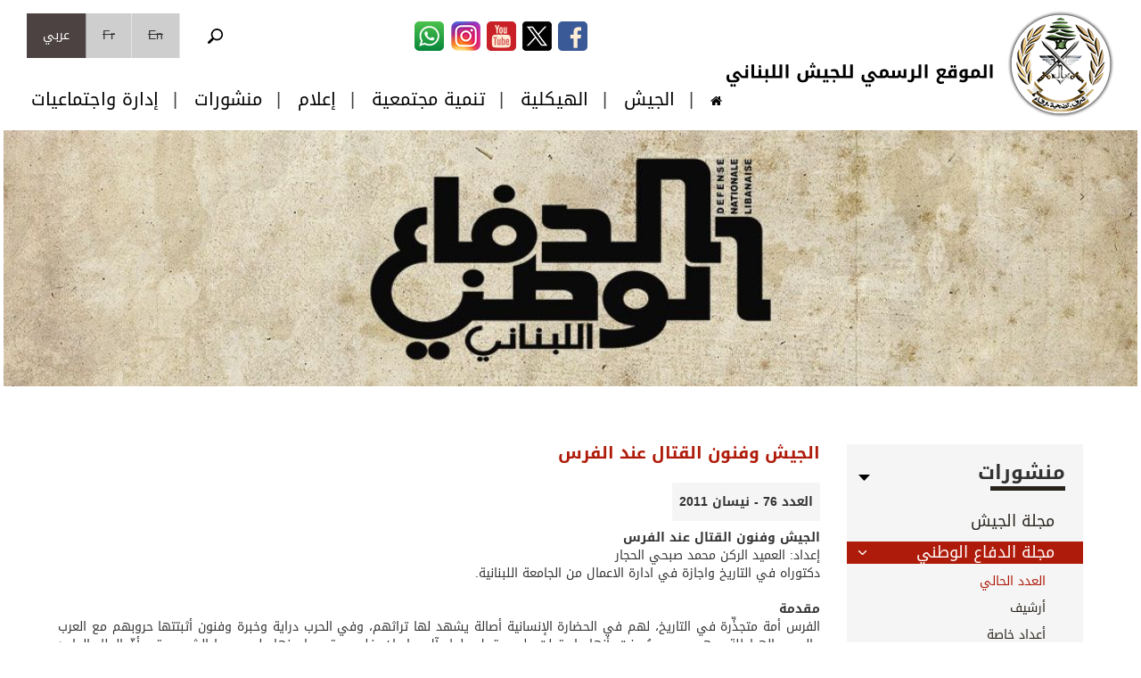

--- FILE ---
content_type: text/html; charset=utf-8
request_url: https://lebarmy.gov.lb/ar/content/%D8%A7%D9%84%D8%AC%D9%8A%D8%B4-%D9%88%D9%81%D9%86%D9%88%D9%86-%D8%A7%D9%84%D9%82%D8%AA%D8%A7%D9%84-%D8%B9%D9%86%D8%AF-%D8%A7%D9%84%D9%81%D8%B1%D8%B3
body_size: 72604
content:
<!DOCTYPE html>
<!--[if lt IE 7]> <html class="ie6 ie" lang="ar" dir="rtl"> <![endif]-->
<!--[if IE 7]>    <html class="ie7 ie" lang="ar" dir="rtl"> <![endif]-->
<!--[if IE 8]>    <html class="ie8 ie" lang="ar" dir="rtl"> <![endif]-->
<!--[if gt IE 8]> <!--> <html class="" lang="ar" dir="rtl"> <!--<![endif]-->
    <head>
        <meta charset="utf-8" />
<meta name="twitter:card" content="summary_large_image" />
<meta name="twitter:title" content="الجيش وفنون القتال عند الفرس" />
<meta name="twitter:url" content="https://www.lebarmy.gov.lb/ar/content/%D8%A7%D9%84%D8%AC%D9%8A%D8%B4-%D9%88%D9%81%D9%86%D9%88%D9%86-%D8%A7%D9%84%D9%82%D8%AA%D8%A7%D9%84-%D8%B9%D9%86%D8%AF-%D8%A7%D9%84%D9%81%D8%B1%D8%B3" />
<meta name="twitter:description" content="..." />
<meta name="twitter:image" content="https://www.lebarmy.gov.lb/sites/default/files/tw_card_image.jpg" />
<link rel="shortcut icon" href="https://www.lebarmy.gov.lb/sites/all/themes/lebarmy_10_1_2022/favicon.ico" type="image/vnd.microsoft.icon" />
<meta name="generator" content="Drupal 7 (http://drupal.org)" />
<link rel="canonical" href="https://www.lebarmy.gov.lb/ar/content/%D8%A7%D9%84%D8%AC%D9%8A%D8%B4-%D9%88%D9%81%D9%86%D9%88%D9%86-%D8%A7%D9%84%D9%82%D8%AA%D8%A7%D9%84-%D8%B9%D9%86%D8%AF-%D8%A7%D9%84%D9%81%D8%B1%D8%B3" />
<link rel="shortlink" href="https://www.lebarmy.gov.lb/ar/node/11925" />
<meta property="og:title" content="الجيش وفنون القتال عند الفرس" />
<meta property="og:updated_time" content="2016-01-18T09:49:38+02:00" />
<meta name="twitter:card" content="summary_large_image" />
<meta name="twitter:url" content="https://www.lebarmy.gov.lb/ar/content/%D8%A7%D9%84%D8%AC%D9%8A%D8%B4-%D9%88%D9%81%D9%86%D9%88%D9%86-%D8%A7%D9%84%D9%82%D8%AA%D8%A7%D9%84-%D8%B9%D9%86%D8%AF-%D8%A7%D9%84%D9%81%D8%B1%D8%B3" />
<meta name="twitter:title" content="الجيش وفنون القتال عند الفرس" />
<meta property="article:published_time" content="2016-01-18T09:49:38+02:00" />
<meta property="article:modified_time" content="2016-01-18T09:49:38+02:00" />
        <!-- Set the viewport width to device width for mobile -->
        <meta name="viewport" content="width=device-width" />
        <title>الجيش وفنون القتال عند الفرس | الموقع الرسمي للجيش اللبناني
		</title>  
        <link rel="stylesheet" href="https://maxcdn.bootstrapcdn.com/font-awesome/4.4.0/css/font-awesome.min.css">
        <link type="text/css" rel="stylesheet" href="https://www.lebarmy.gov.lb/sites/default/files/css/css_R-slMEj6rJBamqClUE8NGYB_qxwBfAW582ITDGL3RBQ.css" media="all" />
<link type="text/css" rel="stylesheet" href="https://www.lebarmy.gov.lb/sites/default/files/css/css_ZbPOrmU4y1XurhEjOxLRQCa1XJP_PYGFTwp59P4S7WY.css" media="all" />
<link type="text/css" rel="stylesheet" href="https://www.lebarmy.gov.lb/sites/default/files/css/css_UBGc-H_676Ha5PAoxCF_5SiUJBJxvbgKwaQJzUmg6Ck.css" media="all" />
<link type="text/css" rel="stylesheet" href="https://www.lebarmy.gov.lb/sites/default/files/css/css_7J45XpMone8mTSgHBBSmuQqledLHUOcv5WYvbJSDudc.css" media="all" />
           
        <script type="text/javascript" src="https://www.lebarmy.gov.lb/sites/default/files/js/js_s5koNMBdK4BqfHyHNPWCXIL2zD0jFcPyejDZsryApj0.js"></script>
<script type="text/javascript" src="https://www.lebarmy.gov.lb/sites/default/files/js/js_JYweCdbwQOPHwJWRVqtP5OAUBAHpuLuVXOCCNlBcfKg.js"></script>
<script type="text/javascript" src="https://www.lebarmy.gov.lb/sites/default/files/js/js_6jguxI1FS8Wd0bYYKtE-9BAbhfvdLhJzwtgSwsUGW50.js"></script>
<script type="text/javascript" src="https://www.lebarmy.gov.lb/sites/default/files/js/js_o53PK4nNwI0slnaT1IVMqJFe2GL0DINq4JLL-ihtLL4.js"></script>
<script type="text/javascript">
<!--//--><![CDATA[//><!--
jQuery.extend(Drupal.settings, {"basePath":"\/","pathPrefix":"ar\/","setHasJsCookie":0,"ajaxPageState":{"theme":"lebarmy_10_1_2022","theme_token":"P_qDJfDESy1QEJfVAPZlritVH-el4dzqJFY0qQ07UZQ","js":{"sites\/all\/modules\/jquery_update\/replace\/jquery\/1.10\/jquery.min.js":1,"misc\/jquery-extend-3.4.0.js":1,"misc\/jquery-html-prefilter-3.5.0-backport.js":1,"misc\/jquery.once.js":1,"misc\/drupal.js":1,"sites\/all\/modules\/google_cse\/google_cse.js":1,"public:\/\/languages\/ar_6GW0QtTyBFAZAFTh6AiEkPycEgJCOOHO90uu0uqnoB8.js":1,"sites\/all\/themes\/lebarmy_10_1_2022\/functions\/jquery.fancybox.pack.js":1,"sites\/all\/themes\/lebarmy_10_1_2022\/functions\/bootstrap.min.js":1,"sites\/all\/themes\/lebarmy_10_1_2022\/functions\/printThis.js":1,"sites\/all\/themes\/lebarmy_10_1_2022\/functions\/jquery.jscroll.js":1,"sites\/all\/themes\/lebarmy_10_1_2022\/functions\/jquery.flexslider-min.js":1,"sites\/all\/themes\/lebarmy_10_1_2022\/functions\/function.js":1},"css":{"modules\/system\/system.base.css":1,"modules\/system\/system.base-rtl.css":1,"modules\/system\/system.menus.css":1,"modules\/system\/system.menus-rtl.css":1,"modules\/system\/system.messages.css":1,"modules\/system\/system.messages-rtl.css":1,"modules\/system\/system.theme.css":1,"modules\/system\/system.theme-rtl.css":1,"modules\/comment\/comment.css":1,"modules\/comment\/comment-rtl.css":1,"sites\/all\/modules\/date\/date_api\/date.css":1,"sites\/all\/modules\/date\/date_api\/date-rtl.css":1,"sites\/all\/modules\/date\/date_popup\/themes\/datepicker.1.7.css":1,"modules\/field\/theme\/field.css":1,"modules\/field\/theme\/field-rtl.css":1,"sites\/all\/modules\/google_cse\/google_cse.css":1,"modules\/node\/node.css":1,"modules\/search\/search.css":1,"modules\/search\/search-rtl.css":1,"modules\/user\/user.css":1,"modules\/user\/user-rtl.css":1,"sites\/all\/modules\/views\/css\/views.css":1,"sites\/all\/modules\/views\/css\/views-rtl.css":1,"sites\/all\/modules\/ckeditor\/css\/ckeditor.css":1,"sites\/all\/modules\/ckeditor\/css\/ckeditor-rtl.css":1,"sites\/all\/modules\/ctools\/css\/ctools.css":1,"sites\/all\/modules\/print\/print_ui\/css\/print_ui.theme.css":1,"sites\/all\/modules\/print\/print_ui\/css\/print_ui.theme-rtl.css":1,"modules\/locale\/locale.css":1,"modules\/locale\/locale-rtl.css":1,"sites\/all\/themes\/lebarmy_10_1_2022\/styles\/jquery.fancybox.css":1,"sites\/all\/themes\/lebarmy_10_1_2022\/styles\/bootstrap.css":1,"sites\/all\/themes\/lebarmy_10_1_2022\/styles\/bootstrap-rtl.css":1,"sites\/all\/themes\/lebarmy_10_1_2022\/styles\/responsiveTable.css":1,"sites\/all\/themes\/lebarmy_10_1_2022\/styles\/jquery-ui.min.css":1,"sites\/all\/themes\/lebarmy_10_1_2022\/styles\/flexslider.css":1,"sites\/all\/themes\/lebarmy_10_1_2022\/styles\/style.css":1,"sites\/all\/themes\/lebarmy_10_1_2022\/styles\/style-rtl.css":1,"sites\/all\/themes\/lebarmy_10_1_2022\/styles\/responsive.css":1,"sites\/all\/themes\/lebarmy_10_1_2022\/styles\/responsive-rtl.css":1}},"googleCSE":{"cx":"004409318466063053833:jfm2yy47pm0","resultsWidth":600,"domain":"www.google.com","showWaterMark":1},"urlIsAjaxTrusted":{"\/ar\/content\/%D8%A7%D9%84%D8%AC%D9%8A%D8%B4-%D9%88%D9%81%D9%86%D9%88%D9%86-%D8%A7%D9%84%D9%82%D8%AA%D8%A7%D9%84-%D8%B9%D9%86%D8%AF-%D8%A7%D9%84%D9%81%D8%B1%D8%B3":true}});
//--><!]]>
</script>
        <!--<style>
#header {
	background: url("/sites/all/themes/lebarmy_10_1_2022/styles/imgs/608.jpg") top repeat-x; 
}
@media all and (max-width : 767px) { 
	#header {
	background: url("/sites/all/themes/lebarmy_10_1_2022/styles/imgs/top-mobile-ar.jpg") top repeat-x; 
	}
}
		</style>-->
        <!-- IE Fix for HTML5 Tags -->
        <!--[if lt IE 9]>
          <script src="http://html5shiv.googlecode.com/svn/trunk/html5.js"></script>
        <![endif]-->
       <!-- Google Webmasters -->
		<!-- Global site tag (gtag.js) - Google Analytics 
<script async src="https://www.googletagmanager.com/gtag/js?id=UA-29806522-1"></script>
<script>
  window.dataLayer = window.dataLayer || [];
  function gtag(){dataLayer.push(arguments);}
  gtag('js', new Date());

  gtag('config', 'UA-29806522-1');
</script> -->
<!-- End Google Webmasters -->
<!-- Google tag (gtag.js) -->
<script async src="https://www.googletagmanager.com/gtag/js?id=G-9B0LVB1SYE"></script>
<script>
  window.dataLayer = window.dataLayer || [];
  function gtag(){dataLayer.push(arguments);}
  gtag('js', new Date());

  gtag('config', 'G-9B0LVB1SYE');
</script>
<!-- Web Push OneSignal -->
<style>
#onesignal-bell-container.onesignal-reset .onesignal-bell-launcher.onesignal-bell-launcher-theme-default .onesignal-bell-launcher-button svg .background {
    fill: #e43731 !important;
}
#onesignal-bell-container.onesignal-reset .onesignal-bell-launcher .onesignal-bell-launcher-dialog button.action {
    color: #fff !important;
    background: #e43731 !important;
}
</style>
<link rel="manifest" href="/manifest.json" />
<script src="https://cdn.onesignal.com/sdks/OneSignalSDK.js" async=""></script>
  <script>
    var OneSignal = window.OneSignal || [];
    OneSignal.push(function() {
      OneSignal.init({
        appId: "44b61558-1e77-4ae4-be6c-180a369468a7",
        autoResubscribe: false,
        notifyButton: {
          enable: true,
		  position: 'bottom-left',
        },
      });
      OneSignal.showNativePrompt();
    });
  </script>
    </head>
    <body class="html not-front not-logged-in one-sidebar sidebar-first page-node page-node- page-node-11925 node-type-article-defense i18n-ar" >
                <div id="fb-root"></div>
<script>(function (d, s, id) {
        var js, fjs = d.getElementsByTagName(s)[0];
        if (d.getElementById(id))
            return;
        js = d.createElement(s);
        js.id = id;
        js.src = "//connect.facebook.net/en_US/sdk.js#xfbml=1&version=v2.4&appId=346675485526725";
        fjs.parentNode.insertBefore(js, fjs);
    }(document, 'script', 'facebook-jssdk'));</script>
<div class="greyPattern" id="mobileMenu">
    <div class="container">
        <div class="col-xs-12" style="padding-top:40px;">
            <a href="/ar/search" class="searchButtonMobile"><img src="/sites/all/themes/lebarmy_10_1_2022/styles/imgs/search.png"></a><ul style="margin-top:50px;"><li><a href = "javascript:;" class="collapseMenu">الجيش</a><ul class="collapsible"><li><a class="submenumobile" href="/ar/army_commanders">قادة الجيش</a><li><a class="submenumobile" href="/ar/chiefs_of_staff">رؤساء الأركان</a><li><a class="submenumobile" href="/ar/historical_events">محطات تاريخية</a><li><a class="submenumobile" href="/ar/content/%D9%85%D9%87%D9%85%D8%A7%D8%AA-%D8%A7%D9%84%D8%AC%D9%8A%D8%B4">مهمات الجيش</a><li><a class="submenumobile" href="/ar/content/%D8%A7%D9%84%D9%85%D8%B1%D8%A3%D8%A9-%D9%81%D9%8A-%D8%A7%D9%84%D8%AC%D9%8A%D8%B4">المرأة في الجيش</a><li><a class="submenumobile" href="/ar/content/%D8%A7%D9%84%D9%85%D8%AA%D8%AD%D9%81-%D8%A7%D9%84%D8%B9%D8%B3%D9%83%D8%B1%D9%8A">المتحف العسكري</a><li><a class="submenumobile" href="/ar/content/%D8%AE%D8%AF%D9%85%D8%A9-%D8%A7%D9%84%D8%B9%D9%84%D9%85">خدمة العلم</a><li><a class="submenumobile" href="/ar/martyrs">شهداؤنا</a><li><a class="submenumobile" href="/ar/ranks">رتب وأوسمة</a><li><a class="submenumobile" href="/ar/content/%D8%B4%D8%B1%D9%88%D8%B7-%D8%A7%D9%84%D8%AA%D8%B7%D9%88%D8%B9">شروط التطوع</a><li><a class="submenumobile" href="/ar/insignia_and_banners/Army%20Flag%20%26%20Insignia">شعارات و رايات</a><li><a class="submenumobile" href="/ar/content/%D8%AA%D8%B7%D9%88%D9%8A%D8%B1-%D9%82%D8%AF%D8%B1%D8%A7%D8%AA-%D8%A7%D9%84%D8%AC%D9%8A%D8%B4">تطوير قدرات الجيش</a></ul></li><li><a href = "javascript:;" class="collapseMenu">الهيكلية</a><ul class="collapsible"><li><a class="submenumobile" href="/ar/content/%D9%82%D9%8A%D8%A7%D8%AF%D8%A9-%D8%A7%D9%84%D8%AC%D9%8A%D8%B4">قيادة الجيش</a><li><a class="submenumobile" href="/ar/content/%D8%A7%D9%84%D9%82%D9%88%D8%A7%D8%AA-%D8%A7%D9%84%D8%AC%D9%88%D9%8A%D8%A9-0">القوات الجوية</a><li><a class="submenumobile" href="/ar/content/%D8%A7%D9%84%D9%82%D9%88%D8%A7%D8%AA-%D8%A7%D9%84%D8%A8%D8%AD%D8%B1%D9%8A%D8%A9-0">القوات البحرية</a><li><a class="submenumobile" href="/ar/content/%D9%84%D9%88%D8%A7%D8%A1-%D9%85%D8%B4%D8%A7%D8%A9-%D9%85%D8%A4%D9%84%D9%84">الألوية</a><li><a class="submenumobile" href="/ar/content/%D8%A3%D9%81%D9%88%D8%A7%D8%AC-%D8%A7%D9%84%D8%AA%D8%AF%D8%AE%D9%84">الأفواج</a><li><a class="submenumobile" href="/ar/content/%D9%81%D9%88%D8%AC-%D8%A7%D9%84%D9%85%D8%AC%D9%88%D9%82%D9%84">وحدات خاصة</a><li><a class="submenumobile" href="/ar/content/%D9%85%D8%AF%D9%8A%D8%B1%D9%8A%D8%A9-%D8%A7%D9%84%D9%82%D8%A7%D9%86%D9%88%D9%86-%D8%A7%D9%84%D8%AF%D9%88%D9%84%D9%8A-%D8%A7%D9%84%D8%A5%D9%86%D8%B3%D8%A7%D9%86%D9%8A-%D9%88%D8%AD%D9%82%D9%88%D9%82-%D8%A7%D9%84%D8%A5%D9%86%D8%B3%D8%A7%D9%86">وحدات متخصصة</a><li><a class="submenumobile" href="/ar/content/%D9%86%D9%88%D8%A7%D8%AF%D9%8A-%D8%A7%D9%84%D8%B6%D8%A8%D8%A7%D8%B7">النوادي العسكرية</a></ul></li><li><a href = "javascript:;" class="collapseMenu">تنمية مجتمعية</a><ul class="collapsible"><li><a class="submenumobile" href="/ar/content/%D8%AA%D8%A3%D9%87%D9%8A%D9%84-%D8%A7%D9%84%D8%A8%D9%86%D9%89-%D8%A7%D9%84%D8%AA%D8%AD%D8%AA%D9%8A%D8%A9">تأهيل البنى التحتية</a><li><a class="submenumobile" href="/ar/content/%D8%AA%D8%B4%D8%AC%D9%8A%D8%B1-%D9%88%D8%A5%D8%B7%D9%81%D8%A7%D8%A1-%D8%AD%D8%B1%D8%A7%D8%A6%D9%82">تشجير وإطفاء حرائق</a><li><a class="submenumobile" href="/ar/content/%D8%AA%D8%A3%D9%87%D9%8A%D9%84-%D8%A7%D9%84%D8%A3%D9%85%D8%A7%D9%83%D9%86-%D8%A7%D9%84%D8%B3%D9%8A%D8%A7%D8%AD%D9%8A%D8%A9">تأهيل الأماكن السياحية</a><li><a class="submenumobile" href="/ar/content/%D8%A5%D8%AF%D8%A7%D8%B1%D8%A9-%D8%A7%D9%84%D9%83%D9%88%D8%A7%D8%B1%D8%AB-%D8%A7%D9%84%D8%B7%D8%A8%D9%8A%D8%B9%D9%8A%D8%A9"> إدارة الكوارث الطبيعية</a><li><a class="submenumobile" href="/ar/content/%D8%A5%D8%BA%D8%A7%D8%AB%D8%A9-%D8%A7%D9%84%D9%85%D9%88%D8%A7%D8%B7%D9%86%D9%8A%D9%86"> إغاثة المواطنين</a><li><a class="submenumobile" href="/ar/content/%D8%AA%D9%88%D8%B2%D9%8A%D8%B9-%D9%85%D8%B3%D8%A7%D8%B9%D8%AF%D8%A7%D8%AA-%D9%85%D8%AE%D8%AA%D9%84%D9%81%D8%A9">توزيع مساعدات مختلفة</a><li><a class="submenumobile" href="/ar/content/%D8%AA%D8%A3%D9%85%D9%8A%D9%86-%D8%A7%D9%84%D8%AE%D8%A8%D8%B1%D8%A7%D8%AA"> تأمين الخبرات</a><li><a class="submenumobile" href="/ar/content/%D8%B1%D8%B4-%D8%A7%D9%84%D9%85%D8%A8%D9%8A%D8%AF%D8%A7%D8%AA">رش المبيدات</a></ul></li><li><a href = "javascript:;" class="collapseMenu">إعلام</a><ul class="collapsible"><li><a class="submenumobile" href="/ar/press_links">روابط</a><li><a class="submenumobile" href="/ar/anthems">أناشيد الجيش</a><li><a class="submenumobile" href="/ar/photo_gallery">البوم الصوَر</a><li><a class="submenumobile" href="/ar/video_gallery">أشرطة مصورة</a><li><a class="submenumobile" href="/ar/army_s_logo">الملف الصحفي</a></ul></li><li><a href = "javascript:;" class="collapseMenu">منشورات</a><ul class="collapsible"><li><a class="submenumobile" href="/ar/soldier_s_program">برنامج الجندي</a><li><a class="submenumobile" href="/ar/content/coronavirus">فيروس كورونا</a><li><a class="submenumobile" href="/ar/booklets">كتيّبات</a><li><a class="submenumobile" href="/ar/latest_army_magazine">مجلة الجيش</a><li><a class="submenumobile" href="/ar/latest_defense_magazine">مجلة الدفاع الوطني</a><li><a class="submenumobile" href="/ar/content/%D9%84%D9%85%D8%AD%D8%A9-%D8%AA%D8%A7%D8%B1%D9%8A%D8%AE%D9%8A%D8%A9">إحذروا الألغام</a><li><a class="submenumobile" href="/ar/content/%D8%AF%D9%84%D9%8A%D9%84-%D8%A7%D9%84%D8%B3%D9%84%D8%A7%D9%85%D8%A9-%D8%A7%D9%84%D9%85%D8%B1%D9%88%D8%B1%D9%8A%D8%A9">السلامة المرورية</a><li><a class="submenumobile" href="/ar/content/%D8%A5%D8%B9%D8%B1%D9%81-%D8%AA%D8%B3%D9%84%D9%85">إعرف تسلم</a></ul></li><li><a href = "javascript:;" class="collapseMenu">إدارة واجتماعيات</a><ul class="collapsible"><li><a class="submenumobile" href="/ar/content/%D8%A7%D9%84%D9%85%D8%AF%D9%8A%D8%B1%D9%8A%D8%A9-%D8%A7%D9%84%D8%B9%D8%A7%D9%85%D8%A9-%D9%84%D9%84%D8%A5%D8%AF%D8%A7%D8%B1%D8%A9">المديرية العامة للإدارة</a><li><a class="submenumobile" href="/ar/administrative_transactions/2382">معاملات إدارية</a><li><a class="submenumobile" href="/ar/deceased">وفيات</a></ul></li></ul><ul class="secMobileMenu"></ul>            <ul class="socialMediaIconsMobile">
                <li><a href="https://www.facebook.com/LebaneseArmedForcesOfficial" target="_blank"><img src="/sites/all/themes/lebarmy_10_1_2022/imgs/facebookI.png" /></a></li>
                <li><a href="https://twitter.com/LebarmyOfficial/" target="_blank"><img src="/sites/all/themes/lebarmy_10_1_2022/imgs/twitterI.png" /></a></li>
                <li><a href="https://www.youtube.com/user/thelebanesearmy?sub_confirmation=1" target="_blank"><img src="/sites/all/themes/lebarmy_10_1_2022/imgs/youtubeI.png" /></a></li>
                <li class="last"><a href="https://www.instagram.com/lebanesearmy_official/" target="_blank"><img src="/sites/all/themes/lebarmy_10_1_2022/imgs/instagram.png" /></a></li>
                <li class="last"><a href="https://whatsapp.com/channel/0029VazRDesFHWq8dB9DWs0Z" target="_blank"><img src="/sites/all/themes/lebarmy_10_1_2022/imgs/whatsappI.png" /></a></li>
            </ul>
        </div>
    </div>
</div>
<div id="container" class="clearfix"> 
    <div id="skip-link">
        <a href="#main-content" class="element-invisible element-focusable">تجاوز إلى المحتوى الرئيسي</a>
                    <a href="#navigation" class="element-invisible element-focusable">Skip to navigation</a>
            </div>

    <header id="header" role="banner" class="clearfix" >
        <div class="container-fluid brownBg">
            <div class="container">
                <div class="row">
                    <div class="col-xs-4 visible-xs" style="position:relative;">
                        <img src="/sites/all/themes/lebarmy_10_1_2022/imgs/menu.png" style="position:absolute;margin-top: 15px;z-index:100;" id="mobileMenuButton"/>
                    </div>
                                            <div class="col-xs-4 col-sm-2">
                            <a href="/ar" title="الرئيسية" id="logo">
                                <img src="https://www.lebarmy.gov.lb/sites/all/themes/lebarmy_10_1_2022/logo.png" alt="الرئيسية" class="img-responsive" />
                            </a>
                            
                          <img src="/sites/all/themes/lebarmy_10_1_2022/imgs/title-ar.png" alt="" class="top3  hidden-xs hidden-sm hidden-md"/>
                           
                          
                            
                        </div>
                     
                    <div class="col-xs-4 col-sm-10" style="height:50px; z-index: 99">           
                          

                    <div class="languageSelector"><div class="region region-header">
  <section id="block-locale-language" class="block block-locale">

      
  <div class="content">
    <ul class="language-switcher-locale-url"><li class="en first"><span class="language-link locale-untranslated" xml:lang="en">En</span></li>
<li class="fr"><span class="language-link locale-untranslated" xml:lang="fr">Fr</span></li>
<li class="ar last active"><a href="/ar/content/%D8%A7%D9%84%D8%AC%D9%8A%D8%B4-%D9%88%D9%81%D9%86%D9%88%D9%86-%D8%A7%D9%84%D9%82%D8%AA%D8%A7%D9%84-%D8%B9%D9%86%D8%AF-%D8%A7%D9%84%D9%81%D8%B1%D8%B3" class="language-link active" xml:lang="ar">عربي</a></li>
</ul>  </div>
  
</section> <!-- /.block -->
<section id="block-search-form" class="block block-search">

      
  <div class="content">
    <form class="google-cse" action="/ar/content/%D8%A7%D9%84%D8%AC%D9%8A%D8%B4-%D9%88%D9%81%D9%86%D9%88%D9%86-%D8%A7%D9%84%D9%82%D8%AA%D8%A7%D9%84-%D8%B9%D9%86%D8%AF-%D8%A7%D9%84%D9%81%D8%B1%D8%B3" method="post" id="search-block-form" accept-charset="UTF-8"><div><div class="container-inline">
      <h2 class="element-invisible">استمارة البحث</h2>
    <div class="form-item form-type-textfield form-item-search-block-form">
  <label class="element-invisible" for="edit-search-block-form--2">‏بحث ‏</label>
 <input title="أدخل العبارات التي تريد البحث عنها." type="search" placeholder="بحث" id="edit-search-block-form--2" name="search_block_form" value="" size="15" maxlength="128" class="form-text" />
</div>
<div class="form-actions form-wrapper" id="edit-actions"><input type="submit" id="edit-submit" name="op" value="بحث" class="form-submit" /></div><input type="hidden" name="form_build_id" value="form-u2NiyacdkrlTQG8rBAhX1f0a7_7IfyKoCgVJSkqs_XI" />
<input type="hidden" name="form_id" value="search_block_form" />
</div>
</div></form>  </div>
  
</section> <!-- /.block -->
</div>
 <!-- /.region -->
</div>

                        <ul class="socialMediaIcons floatRight hidden-xs" style="margin-right: 0px !important;">
                            <li><a href="https://www.facebook.com/LebaneseArmedForcesOfficial" target="_blank"><img src="/sites/all/themes/lebarmy_10_1_2022/imgs/facebook-top.png" /></a></li>
                            
                            <li><a href="https://twitter.com/LebarmyOfficial/" target="_blank"><img src="/sites/all/themes/lebarmy_10_1_2022/imgs/twitter-top.png" /></a></li>
                            
                            <li><a href="https://www.youtube.com/user/thelebanesearmy?sub_confirmation=1" target="_blank"><img src="/sites/all/themes/lebarmy_10_1_2022/imgs/youtube-top.png" /></a></li>
                            
                            <li  class="social-last"><a href="https://www.instagram.com/lebanesearmy_official/" target="_blank"><img src="/sites/all/themes/lebarmy_10_1_2022/imgs/instagram-top.png" /></a></li>
							
                            <li class="social-last"><a href="https://whatsapp.com/channel/0029VazRDesFHWq8dB9DWs0Z" target="_blank"><img src="/sites/all/themes/lebarmy_10_1_2022/imgs/whatsapp-top.png" /></a></li>
                        </ul>

                    </div>
                                    </div>
                            </div>
        </div>          
        <div class="container-fluid flagBg">          
            <div class="container"> 
                <div class="row">
                    
                    <div class="col-xs-12">
                        <ul class="secondaryMenu hidden-xs">
    
</ul>                    </div>
                </div>
            </div>
        </div>
        <nav role="navigation"><div class="container-fluid greyBg hidden-xs" id="menuTop">
    <div class="container " style="background-color: #fff;" id="menuTopSticky">
        <div class="row">
            <div class="col-xs-12 relative">
                <ul class="mainMenu menuFont">
                    <li><a href="/ar"><i class="fa fa-home"></i></a></li><li><a href = "javascript:;" >الجيش</a><ul class="subMenu"><li><a class="submenu1" href="/ar/army_commanders">قادة الجيش</a><ul></ul><li><a class="submenu1" href="/ar/chiefs_of_staff">رؤساء الأركان</a><ul></ul><li><a class="submenu1" href="/ar/historical_events">محطات تاريخية</a><ul></ul><li><a class="submenu1" href="/ar/content/%D9%85%D9%87%D9%85%D8%A7%D8%AA-%D8%A7%D9%84%D8%AC%D9%8A%D8%B4">مهمات الجيش</a><ul></ul><li><a class="submenu1" href="/ar/content/%D8%A7%D9%84%D9%85%D8%B1%D8%A3%D8%A9-%D9%81%D9%8A-%D8%A7%D9%84%D8%AC%D9%8A%D8%B4">المرأة في الجيش</a><ul></ul><li><a class="submenu1" href="/ar/content/%D8%A7%D9%84%D9%85%D8%AA%D8%AD%D9%81-%D8%A7%D9%84%D8%B9%D8%B3%D9%83%D8%B1%D9%8A">المتحف العسكري</a><ul></ul><li><a class="submenu1" href="/ar/content/%D8%AE%D8%AF%D9%85%D8%A9-%D8%A7%D9%84%D8%B9%D9%84%D9%85">خدمة العلم</a><ul></ul><li><a class="submenu1" href="/ar/martyrs">شهداؤنا</a><ul></ul><li><a class="submenu1" href="/ar/ranks">رتب وأوسمة</a><ul></ul><li><a class="submenu1" href="/ar/content/%D8%B4%D8%B1%D9%88%D8%B7-%D8%A7%D9%84%D8%AA%D8%B7%D9%88%D8%B9">شروط التطوع</a><ul></ul><li><a class="submenu1" href="/ar/insignia_and_banners/Army%20Flag%20%26%20Insignia">شعارات و رايات</a><ul></ul><li><a class="submenu1" href="/ar/content/%D8%AA%D8%B7%D9%88%D9%8A%D8%B1-%D9%82%D8%AF%D8%B1%D8%A7%D8%AA-%D8%A7%D9%84%D8%AC%D9%8A%D8%B4">تطوير قدرات الجيش</a><ul></ul></ul></li><li><a href = "javascript:;" >الهيكلية</a><ul class="subMenu"><li><a class="submenu1" href="/ar/content/%D9%82%D9%8A%D8%A7%D8%AF%D8%A9-%D8%A7%D9%84%D8%AC%D9%8A%D8%B4">قيادة الجيش</a><ul></ul><li><a class="submenu1" href="/ar/content/%D8%A7%D9%84%D9%82%D9%88%D8%A7%D8%AA-%D8%A7%D9%84%D8%AC%D9%88%D9%8A%D8%A9-0">القوات الجوية</a><ul></ul><li><a class="submenu1" href="/ar/content/%D8%A7%D9%84%D9%82%D9%88%D8%A7%D8%AA-%D8%A7%D9%84%D8%A8%D8%AD%D8%B1%D9%8A%D8%A9-0">القوات البحرية</a><ul></ul><li><a class="submenu1" href="/ar/content/%D9%84%D9%88%D8%A7%D8%A1-%D9%85%D8%B4%D8%A7%D8%A9-%D9%85%D8%A4%D9%84%D9%84">الألوية</a><ul><li><a href="/ar/content/%D9%84%D9%88%D8%A7%D8%A1-%D9%85%D8%B4%D8%A7%D8%A9-%D9%85%D8%A4%D9%84%D9%84">ألوية المشاة المؤللة</a><li><a href="/ar/content/%D8%A7%D9%84%D9%84%D9%88%D8%A7%D8%A1-%D8%A7%D9%84%D9%84%D9%88%D8%AC%D8%B3%D8%AA%D9%8A-0">اللواء اللوجستي</a><li><a href="/ar/content/%D9%84%D9%88%D8%A7%D8%A1-%D8%A7%D9%84%D8%AD%D8%B1%D8%B3-%D8%A7%D9%84%D8%AC%D9%85%D9%87%D9%88%D8%B1%D9%8A-0">لواء الحرس الجمهوري</a><li><a href="/ar/content/%D9%84%D9%88%D8%A7%D8%A1-%D8%A7%D9%84%D8%AF%D8%B9%D9%85-0">لواء الدعم</a></ul><li><a class="submenu1" href="/ar/content/%D8%A3%D9%81%D9%88%D8%A7%D8%AC-%D8%A7%D9%84%D8%AA%D8%AF%D8%AE%D9%84">الأفواج</a><ul><li><a href="/ar/content/%D8%A3%D9%81%D9%88%D8%A7%D8%AC-%D8%A7%D9%84%D8%AA%D8%AF%D8%AE%D9%84">أفواج التدخل</a><li><a href="/ar/content/%D9%81%D9%88%D8%AC-%D8%A7%D9%84%D9%85%D8%AF%D8%B1%D8%B9%D8%A7%D8%AA-%D8%A7%D9%84%D8%A3%D9%88%D9%84-0">فوج المدرعات الأول</a><li><a href="/ar/content/%D9%81%D9%88%D8%AC%D8%A7-%D8%A7%D9%84%D9%85%D8%AF%D9%81%D8%B9%D9%8A%D8%A9-0">فوجا المدفعية</a><li><a href="/ar/content/%D9%81%D9%88%D8%AC-%D8%A7%D9%84%D8%A3%D8%B4%D8%BA%D8%A7%D9%84-%D8%A7%D9%84%D9%85%D8%B3%D8%AA%D9%82%D9%84-0">فوج الأشغال المستقل</a><li><a href="/ar/content/%D9%81%D9%88%D8%AC-%D8%A7%D9%84%D8%A5%D8%B4%D8%A7%D8%B1%D8%A9-0">فوج الإشارة</a><li><a href="/ar/content/%D9%81%D9%88%D8%AC-%D8%A7%D9%84%D9%85%D8%B6%D8%A7%D8%AF-%D9%84%D9%84%D8%AF%D8%B1%D9%88%D8%B9-0">فوج المضاد للدروع</a><li><a href="/ar/content/%D9%81%D9%88%D8%AC-%D8%A7%D9%84%D9%87%D9%86%D8%AF%D8%B3%D8%A9-0">فوج الهندسة</a><li><a href="/ar/content/%D8%A3%D9%81%D9%88%D8%A7%D8%AC-%D8%A7%D9%84%D8%AD%D8%AF%D9%88%D8%AF-%D8%A7%D9%84%D8%A8%D8%B1%D9%8A%D8%A9">أفواج الحدود البرية</a></ul><li><a class="submenu1" href="/ar/content/%D9%81%D9%88%D8%AC-%D8%A7%D9%84%D9%85%D8%AC%D9%88%D9%82%D9%84">وحدات خاصة</a><ul><li><a href="/ar/content/%D9%81%D9%88%D8%AC-%D8%A7%D9%84%D9%85%D8%AC%D9%88%D9%82%D9%84">الفوج المجوقل</a><li><a href="/ar/content/%D9%81%D9%88%D8%AC-%D8%A7%D9%84%D9%85%D8%BA%D8%A7%D9%88%D9%8A%D8%B1-0">فوج المغاوير</a><li><a href="/ar/content/%D9%81%D9%88%D8%AC-%D9%85%D8%BA%D8%A7%D9%88%D9%8A%D8%B1-%D8%A7%D9%84%D8%A8%D8%AD%D8%B1-0">فوج مغاوير البحر</a><li><a href="/ar/content/%D9%85%D8%AF%D8%B1%D8%B3%D8%A9-%D8%A7%D9%84%D9%82%D9%88%D8%A7%D8%AA-%D8%A7%D9%84%D8%AE%D8%A7%D8%B5%D8%A9-0">مدرسة القوات الخاصة</a></ul><li><a class="submenu1" href="/ar/content/%D9%85%D8%AF%D9%8A%D8%B1%D9%8A%D8%A9-%D8%A7%D9%84%D9%82%D8%A7%D9%86%D9%88%D9%86-%D8%A7%D9%84%D8%AF%D9%88%D9%84%D9%8A-%D8%A7%D9%84%D8%A5%D9%86%D8%B3%D8%A7%D9%86%D9%8A-%D9%88%D8%AD%D9%82%D9%88%D9%82-%D8%A7%D9%84%D8%A5%D9%86%D8%B3%D8%A7%D9%86">وحدات متخصصة</a><ul><li><a href="/ar/content/%D9%85%D8%AF%D9%8A%D8%B1%D9%8A%D8%A9-%D8%A7%D9%84%D8%AA%D9%88%D8%AC%D9%8A%D9%87">مديرية التوجيه</a><li><a href="/ar/content/%D9%85%D8%AF%D9%8A%D8%B1%D9%8A%D8%A9-%D8%A7%D9%84%D9%82%D8%A7%D9%86%D9%88%D9%86-%D8%A7%D9%84%D8%AF%D9%88%D9%84%D9%8A-%D8%A7%D9%84%D8%A5%D9%86%D8%B3%D8%A7%D9%86%D9%8A-%D9%88%D8%AD%D9%82%D9%88%D9%82-%D8%A7%D9%84%D8%A5%D9%86%D8%B3%D8%A7%D9%86">مديرية القانون الدولي الإنساني وحقوق...</a><li><a href="/ar/rssc">مركز البحوث والدراسات الإستراتيجية</a><li><a href="/ar/content/%D9%85%D8%AF%D9%8A%D8%B1%D9%8A%D8%A9-%D8%A7%D9%84%D8%B4%D8%A4%D9%88%D9%86-%D8%A7%D9%84%D8%AC%D8%BA%D8%B1%D8%A7%D9%81%D9%8A%D8%A9-0">مديرية الشؤون الجغرافية</a><li><a href="/ar/content/%D8%A7%D9%84%D9%83%D9%84%D9%8A%D8%A9-%D8%A7%D9%84%D8%AD%D8%B1%D8%A8%D9%8A%D8%A9-0">الكليات والمدارس</a><li><a href="/ar/content/cimic-%D9%85%D8%AF%D9%8A%D8%B1%D9%8A%D8%A9-%D8%A7%D9%84%D8%AA%D8%B9%D8%A7%D9%88%D9%86-%D8%A7%D9%84%D8%B9%D8%B3%D9%83%D8%B1%D9%8A-%D8%A7%D9%84%D9%85%D8%AF%D9%86%D9%8A">مديرية التعاون العسكري – المدني</a><li><a href="/ar/content/%D9%85%D8%AF%D9%8A%D8%B1%D9%8A%D8%A9-%D8%A7%D9%84%D9%82%D8%A7%D9%86%D9%88%D9%86-%D8%A7%D9%84%D8%AF%D9%88%D9%84%D9%8A-%D8%A7%D9%84%D8%A5%D9%86%D8%B3%D8%A7%D9%86%D9%8A-%D9%88%D8%AD%D9%82%D9%88%D9%82-%D8%A7%D9%84%D8%A5%D9%86%D8%B3%D8%A7%D9%86">المزيد...</a></ul><li><a class="submenu1" href="/ar/content/%D9%86%D9%88%D8%A7%D8%AF%D9%8A-%D8%A7%D9%84%D8%B6%D8%A8%D8%A7%D8%B7">النوادي العسكرية</a><ul><li><a href="/ar/content/%D9%86%D9%88%D8%A7%D8%AF%D9%8A-%D8%A7%D9%84%D8%B6%D8%A8%D8%A7%D8%B7">نوادي الضباط</a><li><a href="/ar/content/%D9%86%D9%88%D8%A7%D8%AF%D9%8A-%D8%A7%D9%84%D8%B1%D8%AA%D8%A8%D8%A7%D8%A1">نوادي الرتباء</a></ul></ul></li><li><a href = "javascript:;" >تنمية مجتمعية</a><ul class="subMenu"><li><a class="submenu1" href="/ar/content/%D8%AA%D8%A3%D9%87%D9%8A%D9%84-%D8%A7%D9%84%D8%A8%D9%86%D9%89-%D8%A7%D9%84%D8%AA%D8%AD%D8%AA%D9%8A%D8%A9">تأهيل البنى التحتية</a><ul></ul><li><a class="submenu1" href="/ar/content/%D8%AA%D8%B4%D8%AC%D9%8A%D8%B1-%D9%88%D8%A5%D8%B7%D9%81%D8%A7%D8%A1-%D8%AD%D8%B1%D8%A7%D8%A6%D9%82">تشجير وإطفاء حرائق</a><ul></ul><li><a class="submenu1" href="/ar/content/%D8%AA%D8%A3%D9%87%D9%8A%D9%84-%D8%A7%D9%84%D8%A3%D9%85%D8%A7%D9%83%D9%86-%D8%A7%D9%84%D8%B3%D9%8A%D8%A7%D8%AD%D9%8A%D8%A9">تأهيل الأماكن السياحية</a><ul></ul><li><a class="submenu1" href="/ar/content/%D8%A5%D8%AF%D8%A7%D8%B1%D8%A9-%D8%A7%D9%84%D9%83%D9%88%D8%A7%D8%B1%D8%AB-%D8%A7%D9%84%D8%B7%D8%A8%D9%8A%D8%B9%D9%8A%D8%A9"> إدارة الكوارث الطبيعية</a><ul></ul><li><a class="submenu1" href="/ar/content/%D8%A5%D8%BA%D8%A7%D8%AB%D8%A9-%D8%A7%D9%84%D9%85%D9%88%D8%A7%D8%B7%D9%86%D9%8A%D9%86"> إغاثة المواطنين</a><ul></ul><li><a class="submenu1" href="/ar/content/%D8%AA%D9%88%D8%B2%D9%8A%D8%B9-%D9%85%D8%B3%D8%A7%D8%B9%D8%AF%D8%A7%D8%AA-%D9%85%D8%AE%D8%AA%D9%84%D9%81%D8%A9">توزيع مساعدات مختلفة</a><ul></ul><li><a class="submenu1" href="/ar/content/%D8%AA%D8%A3%D9%85%D9%8A%D9%86-%D8%A7%D9%84%D8%AE%D8%A8%D8%B1%D8%A7%D8%AA"> تأمين الخبرات</a><ul></ul><li><a class="submenu1" href="/ar/content/%D8%B1%D8%B4-%D8%A7%D9%84%D9%85%D8%A8%D9%8A%D8%AF%D8%A7%D8%AA">رش المبيدات</a><ul></ul></ul></li><li><a href = "javascript:;" >إعلام</a><ul class="subMenu"><li><a class="submenu1" href="/ar/press_links">روابط</a><ul></ul><li><a class="submenu1" href="/ar/anthems">أناشيد الجيش</a><ul></ul><li><a class="submenu1" href="/ar/photo_gallery">البوم الصوَر</a><ul></ul><li><a class="submenu1" href="/ar/video_gallery">أشرطة مصورة</a><ul></ul><li><a class="submenu1" href="/ar/army_s_logo">الملف الصحفي</a><ul><li><a href="/ar/army_s_logo">شعار الجيش</a><li><a href="/ar/general_s_pictures">صورة القائد الرسمية</a></ul></ul></li><li><a href = "javascript:;" >منشورات</a><ul class="subMenu"><li><a class="submenu1" href="/ar/soldier_s_program">برنامج الجندي</a><ul></ul><li><a class="submenu1" href="/ar/content/coronavirus">فيروس كورونا</a><ul></ul><li><a class="submenu1" href="/ar/booklets">كتيّبات</a><ul></ul><li><a class="submenu1" href="/ar/latest_army_magazine">مجلة الجيش</a><ul><li><a href="/ar/latest_army_magazine">العدد الحالي</a><li><a href="/ar/armyarchives">أرشيف</a><li><a href="/ar/armyarchivesspecial">أعداد خاصة</a></ul><li><a class="submenu1" href="/ar/latest_defense_magazine">مجلة الدفاع الوطني</a><ul><li><a href="/ar/latest_defense_magazine">العدد الحالي</a><li><a href="/ar/defensearchives">أرشيف</a><li><a href="/ar/defensearchivesrssc">أعداد خاصة</a></ul><li><a class="submenu1" href="/ar/content/%D9%84%D9%85%D8%AD%D8%A9-%D8%AA%D8%A7%D8%B1%D9%8A%D8%AE%D9%8A%D8%A9">إحذروا الألغام</a><ul></ul><li><a class="submenu1" href="/ar/content/%D8%AF%D9%84%D9%8A%D9%84-%D8%A7%D9%84%D8%B3%D9%84%D8%A7%D9%85%D8%A9-%D8%A7%D9%84%D9%85%D8%B1%D9%88%D8%B1%D9%8A%D8%A9">السلامة المرورية</a><ul></ul><li><a class="submenu1" href="/ar/content/%D8%A5%D8%B9%D8%B1%D9%81-%D8%AA%D8%B3%D9%84%D9%85">إعرف تسلم</a><ul></ul></ul></li><li><a href = "javascript:;" >إدارة واجتماعيات</a><ul class="subMenu"><li><a class="submenu1" href="/ar/content/%D8%A7%D9%84%D9%85%D8%AF%D9%8A%D8%B1%D9%8A%D8%A9-%D8%A7%D9%84%D8%B9%D8%A7%D9%85%D8%A9-%D9%84%D9%84%D8%A5%D8%AF%D8%A7%D8%B1%D8%A9">المديرية العامة للإدارة</a><ul></ul><li><a class="submenu1" href="/ar/administrative_transactions/2382">معاملات إدارية</a><ul></ul><li><a class="submenu1" href="/ar/deceased">وفيات</a><ul></ul></ul></li>
                </ul>       
            </div>
        </div>
    </div>
</div></nav>
    </header> <!-- /#header -->
    <div class="slider container bgwhite">
        <div class="region region-slider">
  <section id="block-lebarmy-lebarmy-slider" class="block block-lebarmy">

      
  <div class="content">
    <div class="flexslider" dir="ltr">
  <ul class="slides">
    <li><img src="https://www.lebarmy.gov.lb/sites/default/files/styles/slider/public/field/images/07_24/banner/defense-banner-top.jpg?itok=uXZ2G7t6" alt="LebArmy"></li>
  </ul>
</div>  </div>
  
</section> <!-- /.block -->
</div>
 <!-- /.region -->
    </div>
    <!-- <div id="top"></div> -->
    <section id="main" role="main" class="clearfix homebottom">
        <div class="container" id="containerStickem">
            <div class="row stickem-container bgwhite">
                <div class="col-xs-12">
                                    </div>
                                    <div class="col-md-3 col-xs-12 ">
                        <aside id="sidebar-first" role="complementary" class="sidebar stickem clearfix">
                            <div class="region region-sidebar-first">
  <section id="block-block-6" class="block block-block">

      
  <div class="content">
    <section id="block-menu-block-3" class="block block-menu-block contextual-links-region">
        <h2 class="block-title">منشورات</h2>    
  <div class="content">
    <div class="menu-block-wrapper menu-block-3 menu-name-menu-publications parent-mlid-0 menu-level-2">
  <ul class="menu"><li class="first collapsed menu-mlid-1085"><a href="/ar/latest_army_magazine" title="">مجلة الجيش</a></li>
<li class="expanded menu-mlid-1100"><a href="/ar/latest_defense_magazine" title="" class="">مجلة الدفاع الوطني</a>
<ul class="menu">
<li class="first leaf  menu-mlid-1107"><a href="/ar/latest_defense_magazine" title=""  class="active-trail active" >العدد الحالي</a></li>
<li class="last leaf has-children menu-mlid-1105"><a href="/ar/defensearchives" title="">أرشيف</a></li>
<li class="last leaf  has-children menu-mlid-1105"><a href="/ar/defensearchivesrssc" title="" >أعداد خاصة</a></li>
</ul></li>
<li class="leaf menu-mlid-1127"><a href="/ar/hymns" title="">أناشيد الجيش</a></li>
<li class="leaf menu-mlid-1128"><a href="/ar/content/%D8%AF%D9%84%D9%8A%D9%84-%D8%A7%D9%84%D8%B3%D9%84%D8%A7%D9%85%D8%A9-%D8%A7%D9%84%D9%85%D8%B1%D9%88%D8%B1%D9%8A%D8%A9" title="">السلامة المرورية</a></li>
<li class="collapsed menu-mlid-1131"><a href="/ar/content/%D9%84%D9%85%D8%AD%D8%A9-%D8%AA%D8%A7%D8%B1%D9%8A%D8%AE%D9%8A%D8%A9" title="">إحذروا الألغام</a></li>
<li class="last leaf menu-mlid-1349"><a href="/ar/soldier_s_program" title="">برنامج الجندي</a></li>
</ul></div>
  </div>
  
</section>  </div>
  
</section> <!-- /.block -->
</div>
 <!-- /.region -->
                        </aside>  <!-- /#sidebar-first -->
                    </div>
                                <div class="col-xs-12 col-md-9" id="printContent"> 
                    <a id="main-content"></a>
                                                                                                                                                                
<div class="row">
    <div class="col-xs-12">
        <h1>الجيش وفنون القتال عند الفرس</h1>
    </div>
</div>
<div class='row articleContent' >
    <div class='col-xs-12' style=' margin-bottom:20px;'>

        <span class='issueNumber'> <a href='/ar/content/76-d'>العدد 76 -  
                نيسان 2011            </a> </span> 
    </div>
    <div class='col-xs-12' style='margin-bottom:20px;'>
        <b>الجيش وفنون القتال عند الفرس</b>
                  <br/><span class="authorName">إعداد:  العميد الركن محمد صبحي الحجار</span> 
                      <br/><span class="authorName">دكتوراه في التاريخ واجازة في ادارة الاعمال من الجامعة اللبنانية.</span> 
                  
    </div>
          <div class='col-xs-12' style="font-family: 'Droid Arabic Kufi', sans-serif; margin-bottom:40px;">
          <p dir="RTL"><strong>مقدمة</strong></p>

<p dir="RTL">الفرس أمة متجذِّرة في التاريخ، لهم في الحضارة الإنسانية أصالة يشهد لها تراثهم، وفي الحرب دراية وخبرة وفنون أثبتتها حروبهم مع العرب والروم والهياطلة، وهي حروب وُصِفت بأنها «استولت على عقول ملوك آل ساسان، فلم يستريحوا منها ولم يريحوا الشعب حتى أنّ الملك الواحد كان يحارب الروم سنوات، ثم تعلن الهدنة ربما يستجمع قواه ويعدّ لها وقودًا جديدة»<a href="#_ftn1" name="_ftnref1" title="">[1]</a>.</p>

<p dir="RTL"><strong>أولاً: تنظيم الدولة العسكري</strong></p>

<p dir="RTL">كان الفرس في تاريخهم القديم «أمّة مسلحة» وشعبًا محاربًا، ولذلك تمكّن الأشكانيون «نظرًا إلى تربيتهم العسكرية من الاستيلاء على «بارتا»، ثم خلقوا بالغزو دولة إيرانية جديدة»<a href="#_ftn2" name="_ftnref2" title="">[2]</a> أسموها «الدولة البرتية».</p>

<p dir="RTL">ويبدو أنّ الإمبراطورية الفارسية نظَّمت المجتمع الفارسي ليكون مجتمع حرب، فاعتمدت نظامًا أسريًا وإقليميًا يرتكز على أربع وحدات «البيت (غانة) والقرية (ويس) والقبيلة (زنتو) والإقليم(دهيو)»<a href="#_ftn3" name="_ftnref3" title="">[3]</a>. كان رؤساء القرى يضطلعون بدور أساسي في هذا التنظيم، «فهم كانوا كبار أمراء الملك...، وكانوا يُنشّئون رعاياهم على الحرب»<a href="#_ftn4" name="_ftnref4" title="">[4]</a>.</p>

<p dir="RTL">وخضع تركيب المجتمع الفارسي إلى النظم الاقطاعية والطبقية لكي يأتي متوافقًا مع النظم الحربية للدولة. ويشير تنسر إلى تقسيم الهيكل الإجتماعي الذي كان سائدًا أيام الساسانين «إلى أعضاء أربعة منهم الملك: العضو الأول هو أهل الدين (آثروان Athravan)، والعضو الثاني المقاتلة (إرتشتاران Rathaestar) والعضو الثالث الكتَّاب (دبيران) والعضو الرابع المهنة (الفلاحون (وستريوشان) والصناع (هو تخشان)»<a href="#_ftn5" name="_ftnref5" title="">[5]</a>.</p>

<p dir="RTL">وظهرت في الدولة الساسانية تقسيمات إجتماعية أخرى منها ما أورده الجاحظ في كتابه «التاج» بقوله: «جعل أزدشير الناس على أقسام أربعة، وحصر كل طبقة على قِسْمَتِها: فالأول الأساورة من أبناء الملوك، والقسم الثاني النسّاك وسدنة بيوت النيران، والقسم الثالث الأطباء والكتاب والمنجِّمون، والقسم الرابع الزرّاع والمهان وأضرابهم»<a href="#_ftn6" name="_ftnref6" title="">[6]</a>. ويقول المسعودي أن أزدشير رتَّب ندماءه في طبقات «وكان يرى أن ذلك من السياسة ومما يرمُّ عمود الرئاسة، فالأولى الأساورة وأبناء الملوك، وكانت الطبقة الثانية وجوه المرازبة وملوك الكور المقيمين بباب أزدشير والأصبهبذية ممن كانت له مملكة الكور في أيامه، وأهل الطبقة الثالثة المضحكون وأهل البطالة وأهل الهزل»<a href="#_ftn7" name="_ftnref7" title="">[7]</a>.</p>

<p dir="RTL">ومهما كانت تسمية الطبقات التي اعْتُمِدَتْ في فارس فإنّ هذا التنظيم أوحى بالطبيعة الحربية التي بُنِيَتْ عليها دولة الفرس. فالملك الذي كان يقف على رأس هذه الطبقات، كان عسكريًا بطبعه وتربيته، ويقول كريستنسن «إن أكثر ملوك الساسانيين شغوفون بالحرب واشتركوا فعلاً في أعمالها»<a href="#_ftn8" name="_ftnref8" title="">[8]</a>. إلاّ أنّ الذي يثير الإستغراب هذا التضارب في أولويات تصنيف الطبقات، فكتاب «تنسر» يجعل المقاتلة في الطبقة الثانية بعد أهل الدين، ويحصر تكوينها بالفرسان والرجّالة برتبهم وموظفيهم كافة، أما الجاحظ فيجعل الأساورة من أبناء الملوك في المقدمة. ومصطلح الأساورة يرد في كتاب كريستنسن في سياقين، الأوّل «أنّ ضباط الجيش كانوا يسمّون الأساورة»<a href="#_ftn9" name="_ftnref9" title="">[9]</a>، والثاني يُحَدِّدُه بسلاح الفرسان ويصفهم «بصفوة الجيش من الأساورة (الفرسان) المصفّحين»<a href="#_ftn10" name="_ftnref10" title="">[10]</a>. أما تنسر فيجعل في الطبقة الرابعة من تقسيمه الزرّاع والرعاة والتجار وأصحاب المهن، وهي طبقه ليست في وجهها الآخر سوى «مصدر الرجال للحرب»<a href="#_ftn11" name="_ftnref11" title="">[11]</a>، الذين وصفهم كريستنسن بأنهم «طبقة سيئة التكوين ومؤلفة من جند غير أكفياء»<a href="#_ftn12" name="_ftnref12" title="">[12]</a>.</p>

<p dir="RTL">وفيما تبدو صورة المجتمع الحربي الفارسي ظاهرة في ترتيب طبقاته، يأخذ التقسيم الإداري لبلاد فارس طابعًا عسكريًا واضحًا باعتماده «نظام المرازبة الأربعة». وفي هذا الإطار حفظ لنا تنسر تنظيم الدفاع عن فارس بتطبيق «نظام الثغور» مستندًا إلى قول أزدشير: «لا يجوز أن يُطْلَق لقب المَلِك على أحد من غير أهل بيتنا عدا أصحاب الثغور، وهي آلان وناحية المغرب وخوارزم وكابل»<a href="#_ftn13" name="_ftnref13" title="">[13]</a>. ويطلق المسعودي على حكام الثغور لقب «أصبهبذ» و«جعل الأصبهبذين أربعة «الأول بخراسان والثاني في المغرب، والثالث ببلاد الجنوب، والرابع ببلاد الشمال، فهؤلاء هم أصحاب تدبير الملك، كل واحد منهم قد أُفْرِدَ بتدبير جزء من أجزاء المملكة، وكل واحد منهم صاحب ربع، ولكل واحد من هؤلاء مرزبان وهم خلفاء هؤلاء الأربعة»<a href="#_ftn14" name="_ftnref14" title="">[14]</a>.</p>

<p dir="RTL">ويشير الطبري الى أن تنظيم الثغور الأربعة جرى زمن كسرى أنوشروان حين ألغى رتبة «إيران - سباهبذ» بقوله: «وكان يلي الأصبهبذة – وهي الرياسة على الجنود – قبل مُلْكِهِ رجل، وكان اليه اصبهبذة البلاد، ففرّق كسرى هذه الولاية والمرتبة بين أربعة إصبهبذين، منهم إصبهبذ المشرق وهو خراسان وما والاها، وإصبهبذ المغرب، وإصبهبذ نيمروز، وهي بلاد اليمن، وإصبهبذ أذربيجان وما والاها، وهي بلاد الخزر وما والاها، لِمَا رأى في ذلك من النظام لِمُلْكِه»<a href="#_ftn15" name="_ftnref15" title="">[15]</a>.</p>

<p dir="RTL">وتحفظ كتب التاريخ، إلى جانب الاصبهبذين، وجود مرازبة يحكمون الأقاليم ويقيمون فيها. ويشير كريستنسن إلى «أن معظم المرازبة كان يغلب فيهم الطابع الحربي على الطابع المدني، وفي أثناء الحرب كان المرازبة يعملون قوادًا في الجيش تحت رياسة الأصبهبذين»<a href="#_ftn16" name="_ftnref16" title="">[16]</a>.</p>

<p dir="RTL">&nbsp;</p>

<p dir="RTL"><strong>ثانياً: تنظيم الجيش الفارسي</strong></p>

<p dir="RTL">نظم الأكاسرة جيوشهم لتكون متناسبة مع اتساع أمبراطوريتهم. كما حدَّد ملوك فارس عقيدة جيوشهم فجعلوا مهمتها الأساسية المحافظة على مُلْكِهم، فكانت أول خطوة لأزدشير حربه للانتقال من ملوك الطوائف إلى الدولة الموحَّدة التي أراد صورتها وفق قوله: «ردُّ المُلكِ إلى أهله وجَمْعُه لرئيس واحد وملك واحد»<a href="#_ftn17" name="_ftnref17" title="">[17]</a>. وتمثَّلت خطوة الساسانيين الثانية، بعد تحقيق وحدتهم، في انصرافهم إلى وضع استراتيجية لدولتهم مستمدة من تاريخهم، وحروبهم مع اليونان والروم... وأصبحت سياسة الفرس منذ عهد أزدشير وخلفائه الاوائل متجهة إلى حماية الحدود من الشرق والشمال والغرب والتي كانت على ما يبدو مهدَّدة بصورة دائمة بحيث وجّهوا «عنايتهم كلها إلى غزو الروم وقتالهم، ولن يستريح ملكهم ما لم ينتقم لدارا من الإسكندريين»<a href="#_ftn18" name="_ftnref18" title="">[18]</a>.</p>

<p dir="RTL">واهتم الفرس بتنظيم «جيش أمبراطوري قوي»، وربطوا وجود دولتهم بقوته وتماسكه، فأغدقوا المال على إعداده متبعين سياسة انوشروان: «الملك بالجند والجند بالمال»<a href="#_ftn19" name="_ftnref19" title="">[19]</a>. وفي هذا الإطار كان جيش فارس يشمل الصنوف كافة المتعارف عليها في ذلك العصر، فجعل تنسر المقاتلة قسمين: «الفرسان والرجّالة وهم يتفاوتون بأعمالهم ومراتبهم». بينما يشير المسعودي إلى تنظيم الجيش الفارسي في وصفه لاستعراض أبرويز لصفوف جيوشه بقوله «وقد صُفَّت له الجيوش والعدد والسلاح فيما صُفَّ له ألف فيل، وقد أَحْدَقَتْ به خمسون الف فارس دون الرجّالة»<a href="#_ftn20" name="_ftnref20" title="">[20]</a>.</p>

<p dir="RTL"><strong>أ-&nbsp; فرقة الفرسان</strong></p>

<p dir="RTL">عرف الفرس الفروسية منذ القدم حتى أصبحت رمزًا للبطولة، يفتخر تنسر بها في كتابه بقوله: «إن الله تبارك مُلْكُه جمع في الفرس فروسية الترك وفطنة الهند وصناعة الروم»<a href="#_ftn21" name="_ftnref21" title="">[21]</a>. ومن الطبيعي أن يكون لسلاح الفرسان مكانة عالية في المجتمع الفارسي حتى أصبح «لقب فارس (سوار) قيمة اجتماعية أعلى شأنًا»<a href="#_ftn22" name="_ftnref22" title="">[22]</a>، ولا عجب بذلك فقد جاء في «مروج الذهب» أنّ أزدشير جعل الطبقة الأولى من خاصَّته من «الأساورة وأبناء الملوك» كما لقّب الأساورة في كتبه بأنهم «حماة الحرب»<a href="#_ftn23" name="_ftnref23" title="">[23]</a>.</p>

<p dir="RTL">وتُشَكِّل فرقة الفرسان الدارعين نخبة الجيش الفارسي وعماده، بحيث كانت ترتبط نظرًا إلى أهميتها بالملك مباشرة وعليها يرتكز سلطانه ونظامه. ويصف أربري هذه الفرقة بأنها «طبقة الفرسان ذوي الأسلحة الثقيلة التي أصبحت من أهم الفرق الحربية، وكانت تتكوّن من النبلاء المتواضعين، وتعتمد على المَلِك مباشرة، وبذلك لا يمكن لأحد الحكام الثائرين في الولايات أن يستخدمها ضدّ مولاه»<a href="#_ftn24" name="_ftnref24" title="">[24]</a>.</p>

<p dir="RTL">ويُحَدِّثُنا كريستنسن عن وجود «فرقة ثانية من الفرسان المختارين تسمى «فرقـة الخالديـن، من عشرة آلاف رجل، و«الفدائيين» وهي فرقة أخرى من الفرسان «تمتاز بالجرأة وتتحدّى الموت»<a href="#_ftn25" name="_ftnref25" title="">[25]</a>. ولعلّنا نقول إن هذه الفرق كانت تشكل الوحدات الخاصة التي تقف قرب الملك وتنال ثقته.</p>

<p dir="RTL">وكانت الخيالة الثقيلة في الجيش الفارسي السلاح الحاسم في المعركة، ويشير ستروكوف في دراسته لموقعة ماراتون (490 ق.م) إلى «أن تفوّق الفرس يكمن في خيّالتهم القوية التي كانت جاهزة لشن الضربات العنيفة على أجناب الترتيب القتالي اليوناني»<a href="#_ftn26" name="_ftnref26" title="">[26]</a>. ويصف كريستنسن بقوله: «كان الإيرانيون يلقون ضدّ الرومان بأفواج منظمة من الفرسان الدارعين في صفوف كثيفة، فكان بريق الدروع التي كانت تتبع اتجاه الجيش يعكس هيبة تبهر الأبصار»<a href="#_ftn27" name="_ftnref27" title="">[27]</a>. ومن هذا المنظور، حافظ ملوك الفرس على وحدات الخيالة وعزَّزوها وأهتموا بتجهيزها، فكان كسرى «يتفقد الأساورة فمن لم يكن له منهم يسار قوّاه بالدواب والعدّة وأجرى لهم ما يُقوِّيهم»<a href="#_ftn28" name="_ftnref28" title="">[28]</a>. ولقد أشار الطبري إلى أنّ سلاح الفارس أيّام كسرى «كان يتكوَّن من تجافيف، ودرع، وجوشن، وساقين، وسيف، ورمح، وترس، وطبرزين، وعمود، وجعبة فيها قوسان بوتريهما وثلاثين نشابًا ووترين يعلقهما الفارس في مغفر له ظهريًا»<a href="#_ftn29" name="_ftnref29" title="">[29]</a>.</p>

<p dir="RTL">وكانت وحدات الفرسان محطّ اهتمام ملوك الفرس وعنايتهم. فقد أفادوا من خبرات أعدائهم الأغريق في تدريبها على حدّ قول ايريك موريز: «إن الفرس تعلّموا، وحوالى العام 400 ق.م، أسس المدرسة الإغريقية. وطوَّعوا من شعب السيت خيالة الاستطلاع»<a href="#_ftn30" name="_ftnref30" title="">[30]</a>. أمّا قيادة الفرسان فقد جعلها الأكاسرة «من المناصب العامة التي تورَّث بين أفراد الأسر السبع، ورياسة الفرسان كانت واحدة من ثلاث وظائف حربية وراثية»<a href="#_ftn31" name="_ftnref31" title="">[31]</a>. ويذكر الطبري أن الخيّالة الفارسية في معركة القادسية «كانت في الصفوف الأولى، يليها، «الفيلة، ثم المشاة»<a href="#_ftn32" name="_ftnref32" title="">[32]</a>.</p>

<p dir="RTL"><strong>ب- فرقة الفيَّالة</strong></p>

<p dir="RTL">تعتبر الفيَّالة فرقة أساسية في الجيوش الفارسية وتشكِّل عمادًا لنظامها العسكري، ويشير المسعودي إلى أنه كان «في مربط أبرويز ألف فيل. وقد صُفَّت له الجيوش والسلاح، وفيما صُفَّ له الف فيل»<a href="#_ftn33" name="_ftnref33" title="">[33]</a>. ويبدو أن الأكاسرة إستقدموا الفيلة من الهند التي كانت «تتخدها في بلادها، وليس فيها وحشية وإنما هي حربية»<a href="#_ftn34" name="_ftnref34" title="">[34]</a>، وتمنُّوا كما جاء على لسان أبرويز «ليت أنّ الفيل لم يكن هنديًا وكان فارسيًا»<a href="#_ftn35" name="_ftnref35" title="">[35]</a>.</p>

<p dir="RTL">وتؤدي الفيَّالة في حقل المعركة دور الدروع في معركة اليوم، ونجد مركزها في خطة عمليات الفرس كما أوردها ستروكوف في وصف لموقعة كافكامل العام 331 ق.م بين الفرس ومقدونيا: «تمركزت العربات والفيالة أمام الجبهة»<a href="#_ftn36" name="_ftnref36" title="">[36]</a>، بينما كانت تلي صفوف الفرسان في معركة القادسية، حيث «عبئ رستم في القلب ثمانية عشر فيلاً، عليها الصناديق والرجال، وفي المجنبتين ثمانية وسبعة، عليها الصناديق والرجال»<a href="#_ftn37" name="_ftnref37" title="">[37]</a>. وكانت مهمة هذه الأفيال خرق صفوف العدو والالتفاف على قلبه لتذعر سلاح الفرسان كما أوْرَدَ الطبري: «وكانت حَمْلَة الفيلة على الميمنة والميسرة على الخيول، فكانت الخيول تحجم عنها وتحيد»<a href="#_ftn38" name="_ftnref38" title="">[38]</a>.</p>

<p dir="RTL"><strong>ج- الرجّالة (بايكان)</strong></p>

<p dir="RTL">كانت فرق الرجّالة أو المشاة تتألَّف من الوحدات التي يجمعها أصحاب الإقطاعات والذين «ألزموا رعاياهم دفع الضرائب وأداء الخدمة العسكرية تحت رياستهم...، وكانت هذه الفرق المكوَّنة من الحرّاثين، سيئة التكوين ومؤلَّفة من جند غير أكفياء»<a href="#_ftn39" name="_ftnref39" title="">[39]</a>. والواقع أنّ هذه الصفات جعلت المهمات الموكلة إلى هذه الفرقة في ساحات الحرب تتناسب مع قدرات عناصرها، فكانوا يسيرون في الصفوف التي تلي الفرسان والخيَّالة في مؤخرة الجيش يهدمون الأسوار، ويخدمون الفرسان، ويحرسون الفيّالة على حد قول المسعودي: «كانت ملوك الفرس توقي الفيلة المقاتلة بالرجَّالة حولها»<a href="#_ftn40" name="_ftnref40" title="">[40]</a>.</p>

<p dir="RTL"><strong>د-&nbsp; فرقة الحرس الملكي</strong></p>

<p dir="RTL">كانت هذ الفرقة تحيط الملك بهدف الدِّفاع عنه وحراسته، ويفيد كريستنسن «أنّ رئيسهم يتمتَّع بأوسع جاهٍ في البلاط، وفي أيام كسرى كانت وظيفة «الهزاربد» رئيس الألف رجل ثم أصبح رئيسًا للحرس الملكي»<a href="#_ftn41" name="_ftnref41" title="">[41]</a>. ويذكر ديورانت «أن هذه الفرقة كانت أم فرق الجيش وكانت مؤلفة من ألفين من الفوارس وألفين من المشاة كلهم من الأشراف»<a href="#_ftn42" name="_ftnref42" title="">[42]</a>.</p>

<p dir="RTL"><strong>هـ- فرقة المرتزقة</strong></p>

<p dir="RTL">نُظِّمَت المرتزقة في الجيش الفارسي في فرق أُطْلِقَ عليها الفرق «الرديفة»، وكانت «تُجنَّد من جميع الأمم الخاضعة لسلطان الفرس، وكانت كل فرقة تتكلَّم بلغتها، وتقاتل بأسلحتها وتتبع أساليبها الحربية الخاصة»<a href="#_ftn43" name="_ftnref43" title="">[43]</a>. ويشير كريستنسن إلى فرق رديفة «من السجستانيين، وفرق من الأمم الجبلية المختلفة في القوقاز»<a href="#_ftn44" name="_ftnref44" title="">[44]</a>. وورد في «تاريخ الحضارات العام» أنه «كان يردف الجيش الإيراني وحدات من المرتزقة سوادهم من الأرمن»<a href="#_ftn45" name="_ftnref45" title="">[45]</a>. وكان مما يلفت قيام ملوك ومرازبة الفرس بتجنيد المرتزقة اليونان نظرًا «إلى تفوق الجندي اليوناني التقني. وقد كوَّن بحارة شواطئ آسيا الصغرى الذين ينتمون إلى عنصر يوناني بالإشتراك مع البحارة الفينيقيين، رجال أسطول فارسي حسبوا له حسابًا»<a href="#_ftn46" name="_ftnref46" title="">[46]</a>. ومن الفرق التي أردفت بجيوش الفرس كما يقول الطبري، كتيبتان جعلها ملك فارس مع ملك الحيرة بحكم تحالفهما «دوسر، وهي لتنوخ والشهباء وهي لفارس»<a href="#_ftn47" name="_ftnref47" title="">[47]</a>. ويشير الألوسي إلى أنَّ هناك ثلاث كتائب إضافية، «الرهائن والصنائع والوضائع»<a href="#_ftn48" name="_ftnref48" title="">[48]</a>.</p>

<p dir="RTL">&nbsp;</p>

<p dir="RTL"><strong>ثالثاً: المبادئ العسكرية التكتيكية والإدارية</strong></p>

<p dir="RTL">نظّم ملوك الفرس جيوشهم ووضعوا لها أسسًا إدارية وحربية فكانت محطَّ إعجاب وتقدير أعدائهم ملوك الروم وفق ما جاء في كتاب ملك الروم إلى سابور بن أزدشير: «أما بعد، فقد بلغني من سياستك لجندك وضبطك ما تحت يدك وسلامة أهل مملكتك بتدبير ما، أحببت أن أسلك فيه طريقتك وأركب مناهجك»<a href="#_ftn49" name="_ftnref49" title="">[49]</a>.</p>

<p dir="RTL"><strong>أ- الإعداد والتدريب العسكري</strong></p>

<p dir="RTL">إهتمت دولة الفرس باعداد «جيشها الامبراطوري» لتنفيذ سياستها الحربية من خلال تطبيق برنامج تربية عسكرية يشمل الفروسية والرمي، ويبدأ مع الأطفال منذ صغرهم. ويشير أربري إلى مراحل هذه التنشئة بقوله: «إنَّ الأبناء من سنّ الخامسة إلى سن العشرين يتعلَّمون ثلاثة أشياء فقط» ركوب الخيل، والصيد بالقوس وقول الحق. أما القتال في المعركة فكان يُعدّ أسمى صفات الرجل وكان يليه في الأهمية بناء أُسْرَة كبيرة من الأبناء، ثم يأتي بعد ذلك مَثَلُهُم الأعلى وهو تكوين الجندي الباسل»<a href="#_ftn50" name="_ftnref50" title="">[50]</a>.</p>

<p dir="RTL">والواقع انّ مستويات التدريب في الجيش تتصل بتنوع الطبقات الإجتماعية التي يتكوَّن منها المجتمع الفارسي، فبينما نجد تكوين الجندي يعتمد على تقاليد وعادات الأُسر التي كانت تساهم في تكوين «الأمة المسلحة»، كان النبلاء الشبان «يُلَقَّنون فن الحرب قبل كل شيء»<a href="#_ftn51" name="_ftnref51" title="">[51]</a>، ويخضعون لبرامج يشرف عليها مؤدِّب الأساورة الذي «كان يعمل على تعليم أبناء المحاربين في المدن والرساتيق حمل السلاح وآدابه»<a href="#_ftn52" name="_ftnref52" title="">[52]</a>. ويحفظ لنا الطبري مراحل تربية «بهرام بن يزدجرد» لدى الملك العربي المنذر الذي «أتاه برهط من فقهاء الفرس ومعلِّمي الرمي والفروسية ليأخذ عنهم كل ما ينبغي التدرب به»<a href="#_ftn53" name="_ftnref53" title="">[53]</a>. ويشير كريستنسن إلى «وجود أندية السباق خارج المدن حيث كان المدرّبون يعنون بالخيل وحيث يجري سباق الخيل وتمرينات الرماية بالسهم»<a href="#_ftn54" name="_ftnref54" title="">[54]</a>. ولقد بلغت مهارة الفرسان وقدراتهم الفنيَّة والتقنية في الرماية مستوى رفيعًا جعلت أربري يصفهم في حربهم مع الرومان بقوله: «كانوا يرسلون عليهم سهامهم المميتة عن بعد، أمّا عن مهارتهم في رمي السهم إلى الوراء من فوق ظهر الجياد وهي تعدو بعيدًا عن العدو، فقد أكسبتنا هذه العبارة -رمية بارتية-»<a href="#_ftn55" name="_ftnref55" title="">[55]</a>.</p>

<p dir="RTL">&nbsp;</p>

<p dir="RTL"><strong>ب- الجاسوسية</strong></p>

<p dir="RTL"><strong>1- العيون</strong></p>

<p dir="RTL">اتخذ ملوك فارس في حربهم وسلمهم، في داخل مملكتهم وعلى حدودها، عيونًا لهم لتنسم الأخبار، وجمع المعلومات لما في ذلك «من منفعة لخاصة أنفسهم وعامة رعيتهم». ولقد أسدى أحد الحكماء نصيحة لأنوشروان، إعتُبِرت من «السياسات الملوكية»، تضمَّنت :»إذكاء العيون في الثغور ليَعْلمَ ما يَتَخَوَّف منه، فيأخذ له أُهْبَتَهُ قبل هجومه»<a href="#_ftn56" name="_ftnref56" title="">[56]</a>.</p>

<p dir="RTL"><strong>2- الأسرى</strong></p>

<p dir="RTL">أفاد الفرس، في حروبهم واقتصادهم وعمرانهم من بعض الأسرى الذين قاموا ببناء المدن كمدينة اصطخر، وإنشاء السدود واستصلاح الأراضي في العراق وزرعها بمزروعات جديدة. ونظّم ملوك الفرس أسراهم في وحدات عسكرية أطلقوا عليها اسم «وحدات المرتزقة»، واستخدموها في حروبهم. كما أفاد الفرس من معلومات أسراهم عن بلادهم الأم وبخاصة فنونهم العسكرية إلى درجة «أن الفروق الأولى بين الفن الحربي عند الإيرانيين وعند الروم البيزنطيين قد زالت قليلاً قليلاً حتى صارت النظريات الحربية عند الأمتين واحدة تقريبًا»<a href="#_ftn57" name="_ftnref57" title="">[57]</a>.</p>

<p dir="RTL"><strong>3- الجواسيس</strong></p>

<p dir="RTL">إتخذ الفرس الجواسيس كعناصر قتالية لكشف خطط العدوّ ونواياه ومعرفة جواسيسه وعيونه، كما كلِّفوا معرفة معارضي الدولة في الداخل وكشف مناوئيها. ويصف تنسر نظام التجسس الذي نظَّمه الفرس الساسانيون بقوله: «إنّ الملك قد نَصَّبَ على أهل المملكة الجواسيس والمُنهين، وإنّ الناس منهم في رعب وحيرة. فاعْلَمْ أنّه لا خوف على الأبرياء والمخلصين من هذا، فإنّ عيون الملك والمنهين إليه لا يُعَيَّنون إلاّ إذا كانوا من الصالحين الأتقياء الأمناء العلماء المتديّنين الزاهدين، ليَصْدُرَ ما يعرضون على الملك عن ثبت ويقين»<a href="#_ftn58" name="_ftnref58" title="">[58]</a>. ويبدو أن نظام الجاسوسية كان ثقيلاً ومخيفًا فجاءت تطمينات الدولة بأن المكلفين هذه المهمة من ذوي الأمانة والضمير الحيّ، يكتبون عن الناس بالحق، وقد عبّر عن ذلك تنسر بقوله: «يجب أن يَتَنَبَّه الملك فلا يستمع لمن لا يعتمد عليه ولا يوثق به»<a href="#_ftn59" name="_ftnref59" title="">[59]</a>.</p>

<p dir="RTL">واهتم ملوك الفرس بجمع المعلومات عن إداراتهم وشرائح شعبهم في مختلف أنحاء فارس، «فكانت الحكومة المركزية ترسل المراقبين يراقبون الإدارات المحلية، وقد دعي هؤلاء عيون الملك وآذانه<a href="#_ftn60" name="_ftnref60" title="">[60]</a>. فكان المراقبون ينظمون التقارير عن مشاهداتهم، ويرفعونها إلى الإدارة المركزية لدراستها.</p>

<p dir="RTL">وطال نشاط جواسيس الفرس بلاد الروم فقد استفاد الأكاسرة من نصارى إيران ونجحوا في إطلاق بعضهم إلى داخل بلاد الروم وجمع المعلومات عنها، وينقل كريستنسن «إن عيشوييه، الذي عيّن جاثليقًا برضى الملك، كان مُقَرَّبًا جدًا عنده وكان يؤدي إليه خدمات طيبة إذ يوقفه على حركات البيزنطيين»<a href="#_ftn61" name="_ftnref61" title="">[61]</a>. وبالمقابل يبدو أن الروم إستفادوا كثيرًا من النصارى المنتشرين في فارس إلى حد جعل هرمز ملك الفرس يقول: «لا قِوام لملكنا ولا ثبات له، مع استفسادنا من بلادنا من النصارى وأهل سائر الملل المخالفة لنا»<a href="#_ftn62" name="_ftnref62" title="">[62]</a>.</p>

<p dir="RTL"><strong>ج- الإستطلاع</strong></p>

<p dir="RTL">قام الفرس بعمليات الإستطلاع والإستعلام، وأرسلوا السرايا الإستطلاعية، ليس بهدف القتال فحسب، وإنما بهدف جمع أخبار العدو ومعرفة ما عزم عليه. وكانت مهمة الإستطلاع توكل إلى مقدمة الجيش وطلائعه، وفي هذا السياق يشير الطبري في روايته لمعركة القادسية الى أن رستم قائد الفرس «أمر الجالنوس قائد مقدمته بالتقدم الى الحيرة، وأمره أن يصيب له رجلاً من العرب. فخرج هو والآزاذمرد سرية في مئة حتى انتهيا الى القادسية، فأصابا رجلاً... فأختطفاه<a href="#_ftn63" name="_ftnref63" title="">[63]</a>.</p>

<p dir="RTL">وكان القائد الفارسي يقوم بمهمة الإستطلاع بنفسه في أحيان كثيرة، ويذكر الطبري أن سابور في لقائه بجيش الروم بقيادة لليانوس قرر إستطلاع مقدمة لليانوس بنفسه بعد «أن اختلفت أقاويل العيون في ما أتوه من الأخبار عن لليانوس وجنده، فتنكّر سابور وسار مع ناس من ثقاته ليعاين عسكرهم فوجّه رهطًا ممن كان معه ليتحسسوا الأخبار ويأتوه بها على حقيقتها»<a href="#_ftn64" name="_ftnref64" title="">[64]</a>.</p>

<p dir="RTL">&nbsp;</p>

<p dir="RTL"><strong>د-&nbsp; نظام الدِّفاع عند الفرس</strong></p>

<p dir="RTL"><strong>1- نظام الثغور</strong></p>

<p dir="RTL">قسّم الفرس بلادهم إداريًا وفق مباديء تخدم نظامهم الحربي. وفي هذا الإطار يشير المسعودي إلى توزيع مسؤولية الإدارة «وتدبير الملك» بين أربعة أصبهبذين «الأول بخراسان والثاني بالغرب والثالث ببلاد الجنوب والرابع ببلاد الشمال»<a href="#_ftn65" name="_ftnref65" title="">[65]</a>. ومما لا شك فيه أنّ الطابع الجغرافي لتقسيمات المسعودي أوجد في كتاب تنسر ما يفسّره من الناحية العسكرية حين يذكر صراحة أهمية الثغور التي تعيش إشتباكات دائمة مع الأعداء ويحدِّدها «ألان وناحية المغرب وخوارزم وكابل»<a href="#_ftn66" name="_ftnref66" title="">[66]</a> كما يشير إلى رفعة مكانة أصحابها ومكافأتهم بمنحهم لقب ملك.</p>

<p dir="RTL"><strong>2- نظام النقاط الحصينة</strong></p>

<p dir="RTL">إهتم الفرس بإقامة الحصون، وبناء القلاع، وترتيب المقاتلة في الثغور، وفق خطة مدروسة تؤمن لهم الدفاع عن الحدود ورد العدوّ في حال اجتياحه البلاد.</p>

<p dir="RTL">وتشير المصادر التاريخية إلى أن شبكة من القلاع والحصون كانت تلفّ حدود فارس، «وكان كل واحد بينه وبلد العدو درب وعقبة»<a href="#_ftn67" name="_ftnref67" title="">[67]</a>. ومن الحصون القوية، تحصينات «دربند أَجَلّ موانيء بحر قزوين»<a href="#_ftn68" name="_ftnref68" title="">[68]</a>. ويصف قدامة، سور دربند وأهميته العسكرية بقوله :»واقام أنوشروان لبناء الحائط فبناه وجعله من قبل البحر... إلى أن ألْحَقَهُ بالجبال. فلما فرغ من بنائه علَّق على المدخل أبواب حديد ووكّل بها مئة فارس يحرسون الموضع بعد أن كان محتاجًا إلى خمسين الفًا من الجند وجعل عليه دبابة»<a href="#_ftn69" name="_ftnref69" title="">[69]</a>. ويشير قدامة إلى حصن قزوين ويسمى بالفارسية كشوين. و«بينه والديلم جبل ولم تزل فيه للفرس مقاتلة من الأسوارية يرابطون فيه ويدفعون الديلم»<a href="#_ftn70" name="_ftnref70" title="">[70]</a>.</p>

<p dir="RTL">وأقام الفرس حصونًا في البحرين، ويذكر الطبري في هذا السياق «المشقَّر وهو حصن حياله حصن يقال له الصّفا، وكان الذي بني المشقر رجلاً من أساورة كسرى»<a href="#_ftn71" name="_ftnref71" title="">[71]</a>.</p>

<p dir="RTL">وكان ملوك الفرس يشحنون هذه الحصون بالمقاتلة، فانتشرت الحاميات العسكرية في هذه النقاط الحصينة من الحدود. ويبدو أنَّ نظام خدمتهم كان قاسيًا لارتباطه بحالة الحرب والتوترات الدائمة مع الدول المجاورة لفارس ما أبعدهم عن عائلاتهم مدة طويلة، وهذا ما خلق حركات تململ واضطراب في صفوفهم أضرَّت بالجيش وتماسكه، وعبّر عن هذه الحالة الملك أبرويز في رسالته القاسية إلى أبيه كسرى التي تضمَّنت مضبطة اتهام له شملت إساءته في تدبيره الملك ومنها «تجميره من جُمِّر في ثغور الروم وغيرهم من الجنود، وتفريقه بينهم وبين عائلاتهم»<a href="#_ftn72" name="_ftnref72" title="">[72]</a>.</p>

<p dir="RTL"><strong>3- نظام الدولة الجاهزة</strong></p>

<p dir="RTL">يتَّفق المؤرخون العرب على قيام إمارة عربية، في الحيرة وراء نهر الفرات، تبعت نهائيًا للدولة الساسانية بعد فترة عداء عنيف لقبائل العرب في عهد ملك الفرس «سابور ذي الأكتاف» الذي «أفشى فيهم القتل وسفك فيهم من الدماء سفكًا»<a href="#_ftn73" name="_ftnref73" title="">[73]</a>. وانتهز العرب فرصة للإنتقام منه، بمساندة ملك الروم عليه، «فاجتمع في عسكر لليانوس من العرب مائة ألف وسبعون ألف مقاتل»<a href="#_ftn74" name="_ftnref74" title="">[74]</a>.</p>

<p dir="RTL">ويبدو أنَّ قوة العرب العسكرية كانت حاجة لدولة الفرس وعنصرًا أساسيًا في تنظيم خططهم الدفاعية، فرأى ملوكهم استثمارها لمصلحتهم بحيث تصبح «حصن الملك حيال العرب الرحّل»<a href="#_ftn75" name="_ftnref75" title="">[75]</a>. وقد أسدت هذه الإمارة خدمات عسكرية للفرس في حروبهم مع الروم، فكانت كتائبها «الدوسر» و«الشهباء» و«الوضائع» و«الصنائع» «والرهائن» تعمل ضمن سياسة الفرس الحربية، وإستغل أمير الحيرة هذه السياسة «فكان يغزو بها بلاد الشام ومن لم يَدِنْ له من العرب»<a href="#_ftn76" name="_ftnref76" title="">[76]</a>. ولعل ما يشير إلى أهمية هذه الإمارة العسكرية في سياسة الفرس الحربية، أن الأكاسرة حافظوا لأمراء الحيرة على لقب ملك أسوة بأصحاب الثغور وحكام ولايات أطراف الدولة وفق ما جاء في كتاب تنسر: «وكل من يجيء إلينا مقدمًا فروض الطاعة لن نخلع عنه لقب ملك ما دام يمضي مستقيمًا على طريق الخضوع»<a href="#_ftn77" name="_ftnref77" title="">[77]</a>.</p>

<p dir="RTL">&nbsp;</p>

<p dir="RTL"><strong>هـ- نظام حصار الحصون</strong></p>

<p dir="RTL">عرف الفرس فن حصار الحصون وفتحها، وينقل ابن قتيبة عن كتابهم المعروف «بالآيين»، أن أول مبادئ الحصار كان القيام بعمل استخباراتي مرفقًا بحرب نفسية «لاستمالة من يقدر على استمالته من أهل الحصن ليظفر منهم بخصلتين إحداهمـا اسـتنباط أسرارهم والأخرى إخافتهم وإفزاعهم بهم، وأنْ يدُسَّ بينهم من يُصغِّر شأنهم ويُويَئِّسهم من المدد»<a href="#_ftn78" name="_ftnref78" title="">[78]</a>. واستخدم الأكاسرة في عملية الحصار جميع صنوف المقاتلين ووسائل الحصار، وينقل كريستنسن وصفًا حيًا لحصار آمد وسقوطها بيد الفرس فيقول: حوصرت المدينة بخمسة صفوف من الجند الدارعين،... وانتشر الفرسان ذوو الدروع وكان مع هؤلاء صفوف من الفيلة»<a href="#_ftn79" name="_ftnref79" title="">[79]</a>. واستخدم الفرس وسائل هندسية خاصة للحصار منها «سلالم لتسلُّق الأسوار ومواضع ينصب المنجنيق عليها ومواضع تُهيَّأ العرّادات لها ومواضع تُنقبُ نقبًا»<a href="#_ftn80" name="_ftnref80" title="">[80]</a>.</p>

<p dir="RTL"><strong>و- إدارة المعركة</strong></p>

<p dir="RTL"><strong>1- الحشد</strong></p>

<p dir="RTL">طبَّق الفرس مبدأ الحشد في حروبهم بحيث كانت الوسائل والقوى متناسبة مع أهداف القتال. ويذكر الطبري في مواضع مختلفة من تاريخه أرقامًا لأعداد جيوش الفرس التي أُعِدَّت لهذه الحروب، يَشُكُّ الباحث بصحتها بسبب المبالغة بها، منها قوله: «إنّ الملك ازدشير بهمن «غزا الرومية في ألف ألف مقاتل»<a href="#_ftn81" name="_ftnref81" title="">[81]</a>. بينما يذكر أعداد جيش الفرس بقيادة رستم الذي واجه العرب في القادسية: «إن أهل فارس كانوا عشرين ومائة ألف، معهم ثلاثون فيلاً»<a href="#_ftn82" name="_ftnref82" title="">[82]</a>.</p>

<p dir="RTL">وعرف الفرس أيضًا «النفير العام» في مملكتهم، ولعل هذا النفير كان يطلق عندما كانت تتعرَّض مملكتهم لأخطار دول الجوار مثل الترك والروم والعرب. وكان يشمل الاستنفار قوى فارس وولايات الأطراف. ويذكر الطبري أن سابور «ذا الاكتاف» لما استشعر خطورة الروم باحتلالهم طيسبون «كتب إلى من في الآفاق من جنوده يعلمهم الذي لقي من لليانوس ومن معه من العرب، ويأمر من كان فيهم من القواد، أن يُقْدِمُوا عليه في من قبلهم من جنوده، فلم يلبث أن إجتمعت إليه الجنود من كل أُفُق»<a href="#_ftn83" name="_ftnref83" title="">[83]</a>.</p>

<p dir="RTL"><strong>2- نظام الخميس والكراديس</strong></p>

<p dir="RTL">إعتمد الفرس في حروبهم نظام الخميس والكراديس، فقد ذكر الطبري أنّ قائدهم رستم رتّب جيشه يوم القادسية «مقدمة وطلائع ومجنبتين ومجردة ورجالة»<a href="#_ftn84" name="_ftnref84" title="">[84]</a>. وكانت أقسام هذا الجيش تتألف من كراديس وصف مشهدها الطبري بقوله «وتكتّبت الكتائب من هؤلاء وهؤلاء»<a href="#_ftn85" name="_ftnref85" title="">[85]</a>،&nbsp; ونظم كل كردوس في صفوف متنوعة فوقفت الخيالة في الصفوف الأولى يليها الفيلة ثم المشاة.</p>

<p dir="RTL"><strong>3- تكتيك الصدم</strong></p>

<p dir="RTL">إستخدم الفرس تكتيك الصدم قديمًا في القرن السادس قبل الميلاد، ويذكر ايريل اموريز ذلك بقوله: «حاول الفرس إنشاء تكتيك حقيقي للصدمة بأن وضعوا في صفوف القتال عربات مسلحة بالمناجل الطويلة، كما إستخدموا الهجَّانة المسلحة»<a href="#_ftn86" name="_ftnref86" title="">[86]</a> لخرق صفوف العدو وترهيب خيولهم.</p>

<p dir="RTL">وشكَّل سلاح الفيالة في ما بعد دروع جيش فارس في مختلف أقسامه. وكان هذا السلاح حاسمًا في المعركة وقادرًا على إحداث عنصر الصدم الذي وصفه الطبري في عرضه لمعركة القادسية بقوله: «لما تكتّبت الكتائب بعد الطراد، حمل أصحاب الفيلة عليهم، ففرّقت بين الكتائب، فابذعرّت الخيل»<a href="#_ftn87" name="_ftnref87" title="">[87]</a>.</p>

<p dir="RTL"><strong>4- مقر القيادة</strong></p>

<p dir="RTL">كان قائد الجيش ملكًا أو من يكلّفه بالقيادة، يجلس على سرير يوضع في قلب الجيش في مكان مناسب، وقد أشار ابن قتيبة إلى ذلك بقوله: «وأن يرتاد للقلب مكانًا مشرفًا ويلتمس وضعه فيه»<a href="#_ftn88" name="_ftnref88" title="">[88]</a>. ويضيف كريستنسن أنه «كان يلتفّ حول هذا العرش فرقة من الجند كان عليها أن تدافع عنه حتى الموت»<a href="#_ftn89" name="_ftnref89" title="">[89]</a>.</p>

<p dir="RTL"><strong>5- الكمين</strong></p>

<p dir="RTL">إعتمد الفرس في القتال نظام الكمائن، ويذكر ابن قتيبة في عيون الأخبار أنه قرأ في «الآيين» وهو كتاب من كتب الفرس، مبادئ الكمين الناجح ويلخصها بما يأتي: «أن ينتخب للكمين من الجند أهل جرأة... وليس بهم أنين ولا سعال، ويختار لهم من الدواب مالا يصهل... ويختار لكمونهم مواضع لا تغشى... وأن يكون إيقاعهم كضريم الحريق...»<a href="#_ftn90" name="_ftnref90" title="">[90]</a>.</p>

<p dir="RTL"><strong>6- البيات</strong></p>

<p dir="RTL">هو عمل يهدف إلى الإيقاع بالعدو ليلاً، ويشرح إبن قتيبة ما دوَّنَهُ الفرس في كتاب الأيين تفاصيل عملية البيات فيقول: «ينبغي للمبيتين أن يفترصوا البيات إذا هبَّت ريح... فأنه أجدر ألاّ يُسْمَع لهم حس. وأن يتوخى بالوقعة نصف الليل. وأن يصير جماعة من الجند وسط عسكر العدو وحوله... وليُعْلَم إنما يحتاج في البيات إلى تحيير العدو وإخافته...»<a href="#_ftn91" name="_ftnref91" title="">[91]</a>. ويشير الطبري إلى عملية بيات ناجحة نفذها بهرام ملك الفرس في بلاد الترك لقتل خاقان بقوله: «فسار إلى خاق بهرام في العدة الذين كانوا معه، فبيَّتهُ وقتل خاقان بيده»<a href="#_ftn92" name="_ftnref92" title="">[92]</a>.</p>

<p dir="RTL"><strong>7- الأعمال الهندسية</strong></p>

<p dir="RTL">عرف الفرس عمليات الدعم الهندسي في حروبهم، وتنوَّعت أشكالها في عمليات الدفاع والهجوم كافة. ومن أنواع هذا الدعم، عمليات التجسير التي نُفِّذَت لتسهيل عبور الموانع المائية على جسور عائمة على قوارب وفق ما نقل كريستنسن بأن «الجيش الإيراني كان يعبر الزّاب على جسر من القوارب»<a href="#_ftn93" name="_ftnref93" title="">[93]</a>. ويذكر الطبري أن كسرى أنوشروان «أمر بإعادة كل جسر قُطِع أو قنطرة كُسِرَت»<a href="#_ftn94" name="_ftnref94" title="">[94]</a>، في إشارة إلى أنّ الجسور كانت خشبية وحجرية. ويصف الطبري عملية تجسير ميدانية نُفِّذَت في اثناء عمليات القتال يوم القادسية بقوله :»أراد رستم العبور، أمر بسَكْر العتيق بحيال فارس... فباتوا ليلتهم حتى الصباح يسكِّرون العتيق بالتراب والقصب والبراذع حتى جعلوه طريقًا»<a href="#_ftn95" name="_ftnref95" title="">[95]</a>.</p>

<p dir="RTL">ومن الأعمال الهندسية المعروفة لدى فارس «الخنادق»، ويشير الطبري إلى ذلك ما قاله في وصفه لوقعة جلولاء عن تخندق الفرس :»فإحتفروا الخندق... خندقوا وتحصنوا في خندقهم»<a href="#_ftn96" name="_ftnref96" title="">[96]</a>. واستخدم الفرس طريقة جديدة لحمايتهم «باستخدام قنافذ حديدية مربعة الرؤوس تلقى على الأرض لتجرح حوافر الجياد»<a href="#_ftn97" name="_ftnref97" title="">[97]</a>. والواقع أنّ الفرس اتقنوا استخدام هذه «القنافذ»، وزرعوها في حقول منظَّمة، «وأحاطوا بخندقهم الحسك من الخشب إلاّ طُرُقِهم... ورموا حوله حسك الحديد لكي لا يقدم عليهم الخيل»<a href="#_ftn98" name="_ftnref98" title="">[98]</a>.</p>

<p dir="RTL">واستعمل الأكاسرة الموانع الطبيعية لعرقلة تقدم العدو ووقف مسيره فقد كانوا «يفتحون السدود في الأراضي التي يخصبها الري، فيغرق الوادي ويوقف تقدّم العدو«<a href="#_ftn99" name="_ftnref99" title="">[99]</a>.</p>

<p dir="RTL">ويبدو أنه كان في جيوش الفرس وحدات متخصِّصة لتقديم هذا الإسناد الهندسي، إستعملها الأكاسرة في بناء الحصون والقلاع والجسور. ويذكر الطبري وحدة الفعلة التي كلَّفها كسرى بناء حصن المشقَّر بقيادة أحد أساورته حين نصحه: إنّ هؤلاء الفعلة لا يقيمون بهذا الموضوع إلاّ أن تكون معهم نساء فإن فَعَلْتَ ذلك تمّ بناؤك»<a href="#_ftn100" name="_ftnref100" title="">[100]</a>.</p>

<p dir="RTL">&nbsp;</p>

<p dir="RTL"><strong>رابعاً: التعبئة النفسية والتوجيه المعنوي</strong></p>

<p dir="RTL">تعتبر التعبئة النفسية والتوجيه المعنوي أهم عوامل النصر في الحرب. ومن هذا المنطلق عمل أزدشير على إقامة نظام حربي يجعل من المحاربين طبقة مقرّبة منه، وأقدم على تحريض الأمة بشحنة انفعال «لإحياء الإمبراطورية الشرقية التي قضى عليها الإسكندر»<a href="#_ftn101" name="_ftnref101" title="">[101]</a>، وحماية حدودها في الشمال والغرب والشرق.</p>

<p dir="RTL">والواقع أنّ ملوك فارس، كما يقول تنسر، «ميّزوا رجال الجيش لأن وظيفتهم القتال، وجعلوهم أعلى درجة من باقي الجماعات، كما ألزموا المهنة أن يؤدوا لرجاله التحية وأن يسجدوا لهم»<a href="#_ftn102" name="_ftnref102" title="">[102]</a>. واتخذ الأكاسرة تدبيرًا إستثنائيًا في إدارتهم قضى بخلع لقب «ملك» على أصحاب المقاطعات التي كانت في موقع اشتباك دائم مع العدو لتمييزهم عن باقي المرازبة، ومكافأة لهم لدفاعهم عن دولتهم، كما هي حال أصحاب الثغور الأربعة وملوك الحيرة وفق ما جاء في كتاب تنسر: «لا يجوز أن يطلق لقب الملك على أحد من غير أهل بيتنا عدا أصحاب الثغور»<a href="#_ftn103" name="_ftnref103" title="">[103]</a>.</p>

<p dir="RTL">وكان كبار القادة في الجيش أحد ركائز تكوين السلطة السياسية في فارس، فقد أعطى القانون حق انتخاب الملك لرؤساء رجال الدين والجيش والكُتّاب. وكان يجري الإنتخاب «بأن الملك كان يكتب ثلاث نسخ بخطِّه ويُسلِّم كل واحدة منها إلى رجل أمين يعتمد عليه، يعطي الأولى إلى رئيس الموابذة والثانية لرئيس الكُتّاب والثالثة إلى كبير الأصبهبذين»<a href="#_ftn104" name="_ftnref104" title="">[104]</a>.</p>

<p dir="RTL">ويبدو أنَّ الاكاسرة كانوا واثقين من جيشهم، وبخاصة سلاح الفرسان والأساورة الذين تلقُّوا تربيتهم العسكرية منذ الصغر، ويبلغ مدى الثقة بقوتهم وولائهم وكفاءتهم وإرتفاع معنوياتهم حين يَعْدُل كسرى «قائدًا من أساورته، يقال له وهرز، بألف أسوار»<a href="#_ftn105" name="_ftnref105" title="">[105]</a>، أو حين يدوِّن تنسر «بأن ألف رجل منا يغلبون عشرين ألفًا من الأعداء أيًا كانوا»<a href="#_ftn106" name="_ftnref106" title="">[106]</a>.</p>

<p dir="RTL">وكانت معنويات الجيش المرتفعة ترتبط بالنظم والشرائع الفارسية التي سُنّت لتتناسب مع سياسة الدولة الحربية، فنجد أن القانون «يبيح تعدُّد الزوجات ذلك أن المجتمعات الحربية في حاجة ماسة إلى كثرة الأبناء، فالذكور منهم ذوو فائدة اقتصادية لآبائهم وحربية لملوكهم»<a href="#_ftn107" name="_ftnref107" title="">[107]</a>. والواقع أنّ هذه السياسة الإجتماعية ساهمت في تكوين المجتمع الحربي في فارس، فهي تبدأ بتنظيم قواعد الإنجاب وتعليم أولاد الطبقات غير الموسرة على ركوب الخيل والرمي بالقوس، ثم إتمام التدريب في المدارس العليا على «الجري مسافات طويلة، وركوب الخيل الجامحة، وتَحَمُّل جميع تقلبات الجو القاسية، والعيش على الطعام الخشن، السباحة، وعبور الأنهار من دون أن تبتل ملابسهم ودروعهم»<a href="#_ftn108" name="_ftnref108" title="">[108]</a>.</p>

<p dir="RTL">ومن هذا المنطلق تمت تنشئة مجتمع فارسي يعتز بنفسه، ويتعلَّق بوطنه بقيم وفضائل ومناقبية سجَّلها ديورانت مقارَنَةً مع اليونان: «أنّ من العسير علينا أن نجد في تاريخهم فارسيًا قد استؤجر ليحارب الفرس، على حين أنّ أيّ إنسان كان يسعه أن يستأجر اليوناني ليحاربوا اليونان»<a href="#_ftn109" name="_ftnref109" title="">[109]</a>.</p>

<p dir="RTL">&nbsp;</p>

<p dir="RTL"><strong>خامساً: معاملة الأسرى</strong></p>

<p dir="RTL">تضاربت الأخبار حول القواعد التي اتبعها ملوك الفرس وقادتهم تجاه الأسرى الذين وقعوا بين أيديهم في حروبهم مع الأعداء، فكانت تعتمد أحيانًا النظرة الإنسانية ومروءة الفروسية، وتبلغ أحيانًا أخرى حدود القسوة والعنف والقتل والإبادة.</p>

<p dir="RTL">وفي هذا السياق يحرص تنسر على إعطائنا الصورة الراقية والانسانية لسلوك ملوك الفرس في حروبهم فيقول: «لم يُنْسَبْ قط لملوكنا القتل والغارة والغدر وسوء الخلق، والكفر بالدّين، فإذا خالف هذا ملكان أو قاما لحماية الدّين، فقطعا دابر أصحاب الفساد بالغارة والقتل، فإنهما لم يجيزا استعباد السبايا ولم يتخذاهم أرقاء بل عمّرا بهم المدن»<a href="#_ftn110" name="_ftnref110" title="">[110]</a>.</p>

<p dir="RTL">لقد أفاد الفرس من الأسرى كطاقة منتجة في الدولة بتوظيف خبراتهم الهندسية في البناء، ويشير الطبري إلى أنّ «خماني» إمرأة دارا «حين أغزت بلاد الروم سبي لها منها بشر كثير وحملوا إلى بلادها، فأمرت من فيهم من بنّائي الروم، فبنوا لها في كل موضع من حيز مدينة اصطخر بنيانًا على بناء الروم منيفًا معجبًا...»<a href="#_ftn111" name="_ftnref111" title="">[111]</a>. واشار الطبري أيضًا إلى أنّ سابور «حاصر ملكًا كان بالروم، يقال له اليانوس بمدينة انطاكية، فأسره وحمله وجماعة كثيرة معه وأسكنهم جندي سابور. وذكر أنه أخذ اليانوس ببناء شاذروان تستر، على أن يجعل عرضه ألف ذراع، فبناه الرومي بقومٍ أشْخَصَهُم إليه من الروم»<a href="#_ftn112" name="_ftnref112" title="">[112]</a>.</p>

<p dir="RTL">وأفاد الفرس من أسرى الحرب في استصلاح الأراضي وزرع البور منها أو الأراضي التي أَخْرَبَها الأعداء، ويشير الطبري إلى أن سابور «أسر قيصرًا من الروم وأبقى عليه من أفْلت من رجاله، فغرس قيصر بالعراق الزيتون بدلاً مما عقره من نخل العراق ولم يكن يعهد بالعراق الزيتون قبل ذلك»<a href="#_ftn113" name="_ftnref113" title="">[113]</a>. ويضيف الطبري «أنه أخذ قيصر بنقل التراب من أرض الروم إلى المدائن وجندي سابور حتى يرم به ما هدم منها».</p>

<p dir="RTL">إعتمدت دولة الفرس سياسة جديدة في التعاطي مع الأسرى نظرًا إلى ازدياد عددهم وحاجة الدولة إلى كفاءاتهم في المجالات الزراعية والصناعية والحربية. وفي هذا الإطار أنشأ الأكاسرة قرى و«مستعمرات» تُنْقَل إليها الأمم وأهل البلاد المهزومة ويتم تنظيمها في وحدات عسكرية يستعملها الفرس في حروبهم. ويشير المسعودي الى أن سابور «غزا بلاد الجزيرة وآمد وغيرها من بلاد الروم، فنقل خلقًا من أهلها وأسكنهم بلاد السوس وتستر وغيرها من كور الأهواز فتناسلوا وقطنوا تلك الديار، فمن ذلك الوقت صار الديباج التستري من أنواع الحرير يعمل بتستر والخز بالسوس...»<a href="#_ftn114" name="_ftnref114" title="">[114]</a>. ويضيف الطبري: «أن كسرى أعظم القتل في أمة يقال لها البارز وأجلى بقيتهم عن بلادهم، وأسكنهم مواضع من بلاد مملكته، وأذعنوا له بالعبودية وإستعان بهم في حروبه. وأمر فأُسِرَتْ أمة أخرى يقال لها صول... وأمر بهم فَقُتِلوا، ما خلا ثمانين رجلاً من كماتهم وإستحياهم وأمر بإنزالهم شهرام فيروز يستعين بهم في حروبه. وإن أمة يقال لها إبخز، وأمة يقال لها بنجر، وأمة يقال لها بلنجر، وأمة يقال لها الاّن تمالئوا على غزو بلاده، وجّه إليهم جنودًا فقاتلوهم وأصطلموهم ما خلا عشرة آلاف منهم أُسِروا، فأُسْكِنوا أذربيجان وما والاها...»<a href="#_ftn115" name="_ftnref115" title="">[115]</a>.</p>

<p dir="RTL">&nbsp;</p>

<p dir="RTL"><strong>سادساً: المراسم العسكرية</strong></p>

<p dir="RTL">إتبعت فارس، كما هو الحال في الجيوش، نظمًا للمراسم العسكرية، ووضعت قواعد لتكريم الملوك ومكافأة القادة الأبطال ومعاقبة المنهزمين منهم. وقد خُلِّدَت هذه الإحتفالات في النقوش التي عثر عليها وأهمّها «النقوش الساسانية في كردستان شمال قصر شيرين (نقش بايكولي) ومجموعة من الكتابات القصيرة في دربند»<a href="#_ftn116" name="_ftnref116" title="">[116]</a>.</p>

<p dir="RTL">وتحفظ المصادر التاريخية أخبار موكب الملك في أثناء تَحرُّكِه من قصره بمهابة وجلال وقوة، وفي هذا الإطار يصف الجاحظ عُدَّة الملك في خروجه لسفر أو نزهة بقوله: «من حق الملك، إذا خرج لسفر أو نزهة أن لا يفارقه... قيود للعصاة، وسلاح لأعداء وحماة يكونون من ورائه وبين يديه...»<a href="#_ftn117" name="_ftnref117" title="">[117]</a>. ويتوسَّع كريستنسن في وصفه لموكب الملك البرتي بقوله: «إذا سار إلى الريف تبعه ألف جمل تحمل أمتعته، ومائتا عربة تحمل سراريه، ،ألف فارس عليهم الدروع وعدد عظيم من الجند بسلاحهم، إنه يبدو على رأس فرقته يوم المعركة حسن الوجه مديد القامة،... وكان الملك إذا ذهب إلى الصيد أحاط به جماعة كبيرة من حملة الحراب ومن الحرس»<a href="#_ftn118" name="_ftnref118" title="">[118]</a>. ويصف الطبري أيضًا في موضع آخر مشهدًا للمراسم التي تقدم للملك في إستعراضه لحرسه بقوله: «وكان من السُنّة إذا ركب الملك، أن يقف له حرسه سماطين، عليهم الدروع والبيض والترسة والسيوف وبأيديهم الرماح، فإذا حاذى بهم وضع كل منهم ترسه على قربوس سرجه، ثم وضع جبهته عليه كهيئة السجود»<a href="#_ftn119" name="_ftnref119" title="">[119]</a>.</p>

<p dir="RTL">وكانت عروض الجيش العسكرية تقام بمناسبات عديدة ومنها الأعياد، ويشير المسعودي إلى عرض أقيم لأبرويز في بعض الأعياد «وقد صُفَّت له الجيوش والعدد والسلاح، فيما صُفّ له ألف فيل، وقد أحدق به خمسون ألف فارس دون الرجّالة، فلما أبصرت به الفيلة سجدت له فما رفعت رؤوسها وبسطها لخراطيمها حتى جُذِبَت بالمحاجن»<a href="#_ftn120" name="_ftnref120" title="">[120]</a>. وفي هذا السياق يستنتج الباحث ضخامة هذا العرض وأهميته حيث بلغت الأعداد خمسين ألف فارس عدا الرجالة، بينما صف ألف فيل، كما يلفت حسن التنظيم والتدريب حين نجد الفرسان تحدق بالملك والفيلة تسجد له.</p>

<p dir="RTL">وكان ملوك الفرس يستعرضون جيوشهم قبل مسيرهم للحرب لإثارة الحمية والتحريض للقتال، ويشير الطبري إلى أنّ اسفنديار إبن ملك الفرس بشتاسب «تولّى عرض الجند وتمييزهم... ثم سار بهم نحو عساكر الترك»<a href="#_ftn121" name="_ftnref121" title="">[121]</a>.</p>

<p dir="RTL">ومن الأهمية بمكان الإشارة الى استعراض الأكاسرة للوحدات المميزة التي يتكل عليها في المهمات الصعبة، ويشير كريستنسن «أنه كان للفرسان الأرمن الذين يحاربون تحت الراية الإيرانية موضع رعاية خاصة. وكانوا حين يدخلون المدائن... يستعرض الملك فرقهم»<a href="#_ftn122" name="_ftnref122" title="">[122]</a>.</p>

<p dir="RTL">&nbsp;</p>

<p dir="RTL"><strong>سابعاً: المكافآت والعقوبات</strong></p>

<p dir="RTL">إعتمدت فارس في إدارة جيوشها نظمًا عسكرية تكافئ المجلّي الذي يساهم في صنع أمجاد الدولة، وتكرّم الرجال الكبار وترفع مراتبهم، كما تُعاقِب المسيء وتُخْفِضُ درجاته. ويشير الجاحظ في «كتاب التاج» إلى نظام منح المكافآت للذين يقدِّمون لفارس بطولات وأعمالاً جليلة، ومن مظاهر ذلك تشريفهم بخلع ملكية فاخرة لأن «من أخلاق الملك أن يخلع على من أدخل عليه سرورًا في توكيد مُلْكِه،... ومن العدل أن يكون معها جائزة وصلة وترتيب، أو ولاية أو إقطاع أو إجراء أرزاق أو فكّ أسير...»<a href="#_ftn123" name="_ftnref123" title="">[123]</a>. ووفق هذا النّظام «تَسَلَّم القائد الأرمني مانويل من الملك سابور الثاني تشريفًا خاصًا خلعة ملكية وفراء من السنور...»<a href="#_ftn124" name="_ftnref124" title="">[124]</a>.</p>

<p dir="RTL">وكان من علامات تمييز القادة منحهم الألقاب وترفيع رتبهم مكافأةً لأعمالهم الباهرة. ويشير الطبري إلى مكانة «مهرنرسي» لدى الملك حين أغزاه بلاد الروم بمهمة «لم يكن يقوم بمثلها إلاّ مهرنرسي... الذي كان معظّمًا عند جميع ملوك فارس... وكان لمهرنرسي ولد أسمه كارد صاحب الجيش الأعظم، واسم مرتبته بالفراسية (أسطران سلار) وهي مرتبة فوق الأصبهبذ»<a href="#_ftn125" name="_ftnref125" title="">[125]</a>.</p>

<p dir="RTL">وكان ملوك الفرس يمنحون مكافآت للفرق المحاربة بعد الظفر تقديرًا لتضحياتها وتشجيعًا لها. ويُروى أنّ أبرويز كافأ فرقة رومية تابعة «لموريق ملك الروم» بعثها لنصرته «بأن فَرَّقَ في جنود الروم عشرين ألف ألف وصرفهم إلى موريق»<a href="#_ftn126" name="_ftnref126" title="">[126]</a>.</p>

<p dir="RTL">وكان من مزايا التكريم زيارة ملوك الفرس رجالهم وتشريفهم، واعتبر الجاحظ هدف الزيارة من أخلاق الملوك «لمن خُصّ بالتكرمة منهم وآثروه المنزلة ورفع المرتبة، فَقَلَّ ملك سأله وزيره أو صاحب جيشه أو أحد عظمائه زيارته إلاّ أجابه إلى ذلك، لا سيما إذا علم أن غرضه في ذلك الزيادة في المرتبة والتنويه بالذكر. وأما زيارة التعظيم فإنها لا تقع بسؤال ولا بإرادة المزور، وهي أفضل درجات الأشراف»<a href="#_ftn127" name="_ftnref127" title="">[127]</a>.</p>

<p dir="RTL">ولكن زيارات الملوك لرجالهم لم تكن فحسب من باب التشريف والتعظيم والتكرمة، فقد كانت ترتدي صورة تفقُّد أنحاء فارس وفرق الجيوش والأساورة «فمن لم يكن له من يسار قوّاه بالدواب والعدّة، وأجرى لهم ما يقوِّيهم»<a href="#_ftn128" name="_ftnref128" title="">[128]</a>. وكانت ترافق هذه الزيارات إجراءات تعظيم وتكريم للملك ولمن يزورون، فكانت «توغر ضياعه وتوسم خيله... ويأتيه خليفة صاحب الشرطة في كل يوم مع ثلاثمائة راكب ومئة راجل، فإن رَكِبَ كانت الرجالة مشاة أمامه والرُكْبَان خلفه»<a href="#_ftn129" name="_ftnref129" title="">[129]</a>.</p>

<p dir="RTL">وكانت الإحتفالات العامة بمناسبة انتصار الجيوش قيمة معنوية يستحقها الملك وخاصته ومكافأة لفرق الجيش وقادتها. فإذا ما أتى الملك خبرًا بالنصر والظفر، «أمر أن يُتَّخَذ له طعام... وأمر الخاصة والعامة بالحضور، وقامت الخطباء أولاً بالتهنئة له والتحميد لله تعإلى بالفتح عليه والنصر له. ثم قام الموبذ فتكلَّم، ثم الوزراء، ثم مدَّ الناس أيديهم إلى الأطعمة ...»<a href="#_ftn130" name="_ftnref130" title="">[130]</a>.</p>

<p dir="RTL">وتبلغ نشوة انتصار الجيوش وعظمة مناسبتها، أن يُخَلِّد ملوك الفرس صور حروبهم وثمرة ظفرهم في لوحات تمثل حفلة استسلام القادة الرومان في استعراض استوحى كريستنسن تفاصيله «من نقش بغرب مدينة سابور يمثل انتصار ملك إيران، ويبدو سابور ممتطيًا جوادًا... وأمامه الأمبراطور راكعًا، وعلى اليمين واليسار وقف الفرسان والمشاة الإيرانيون في صفين متقابلين وهم يمثلون الفرق الحربية لمختلف الشعوب بأسلحتهم المتفاوتة»<a href="#_ftn131" name="_ftnref131" title="">[131]</a>.</p>

<p dir="RTL">وبالمقابل، لم تغفل النظم الإيرانية التي شرعت لمنح المكافآت للقادة والفرق العسكرية، أن تسنَّ القوانين لمعاقبة الخائن أو الفاشل والمهزوم منهم. وكان للملوك الساسانيين شغف بالعدالة، كما يقول أزدشير: «يجب على الملك أن يكون فائض العدل فإن في العدل جماع الخير وهو الحصن الحصين من زوال المُلْك»<a href="#_ftn132" name="_ftnref132" title="">[132]</a>. ومن هذا المنطلق إهتم الأكاسرة بتنظيم القضاء واشترطوا على من يكون في منصب القاضي الإحاطة بعلوم المعرفة بالعلم والدين والشريعة، «فالموبذان وهو القيم بأمور الدين ومعناه قاضي القضاة، وهو رئيس الهرابذة ومعناهم القوام بأمور الدين والقضاة والمتصرفون بالأحكام»<a href="#_ftn133" name="_ftnref133" title="">[133]</a>.</p>

<p dir="RTL">وكان القضاء العسكري يشكِّل فرعًا من القضاء، ويشير كريستنسن إلى أن القضاء العسكري «نيط بقاضٍ خاص هو سپادادور»<a href="#_ftn134" name="_ftnref134" title="">[134]</a>، ثم يضيف القول بوجود محكمة عليا تتألف من «المجلس الأعلى، أي جمعية العظماء رئيسها الموبدان موبد، وهي المحكمة التي يظهر أن لها ولاية القضاء في جرائم الخيانة العظمى».</p>

<p dir="RTL">ويبدو أن القضاء العسكري كان محيطًا وجامعًا لقواعد الضبط والربط والتراتبية العسكرية ومرجعًا للعدالة ورادعًا لمن تخوّله نفسه مخالفته. وفي هذا الإطار يفرض القانون على رجال الجيش «أن يحترموا أهل الدرجات، وأن يحترموا بعضهم بعضًا وأن يحتشموا، إذ لو ألقي الحبل للناس على الغارب، لإتبع كل منهم هواه»<a href="#_ftn135" name="_ftnref135" title="">[135]</a>.</p>

<p dir="RTL">ويفرض قانون القضاء العسكري عقوبات زاجرة على من يرتكب جرائم العصيان والخيانة والغش، ويجعل تنسر «الجريمة بين الفرد والملك حين يعصى أو يخون أو يغش، وكان كل من يعصى الملوك أو يفر من القتال لا يأمن على حياته أبدًا. وسنَّ الملك تشريعًا جديدًا هو أن يؤخذ من هذه الطائفة بعضهم ويقتل لإحداث الرهبة حتى يعتبر به الآخرون»<a href="#_ftn136" name="_ftnref136" title="">[136]</a>. ولعل أوضح الأحكام ما نفذ بحق القائد الفارسي «بهرام بجوبين» الذي «حمل الى هرمز من الأموال والسلاح» بعد إنتصاره على ملك الترك ثم فراره الى الترك خوفًا من هرمز نفسه، وقد نُفِّذ حكم الموت بحق بهرام بمؤامرة نفذتها خاتون إمرأة ملك الترك، دسَّت لبهرام مَنْ قَتَلَهُ»<a href="#_ftn137" name="_ftnref137" title="">[137]</a>. وهناك حُكْمٌ آخر فرض بحق القادة المهزومين حين «كتب كسرى الى قواد الجند الذين إنهزموا أمام هرقل ملك الروم، يأمرهم أن يَدُلُّوه على كل رجل منهم ومن أصحابهم ممن فشل في تلك الحرب ولم يرابط مركزه فيها، فأحرجهم بهذا الكتاب إلى الخلاف عليه وطلب الخيل لنجاة أنفسهم»<a href="#_ftn138" name="_ftnref138" title="">[138]</a>، ويتضح من هذه الرواية معرفة القادة بقساوة العقاب وخوفهم على مصيرهم وعلمهم بقرب حتفهم نتيجة للخيانة والتقصير.</p>

<p dir="RTL">&nbsp;</p>

<p dir="RTL"><strong>ثامناً: الاعلام والرايات</strong></p>

<p dir="RTL">إتخذ الفرس علمًا عظيمًا لدولتهم وشعارًا لسلطانهم وصفه الطبري «بالعلم الأكبر الذي كان يسمونه درفش كابيان»<a href="#_ftn139" name="_ftnref139" title="">[139]</a>. ويروي المسعودي أسطورة تؤرخ لإتخاذ هذا العلم بقوله: «إنّه من جلد يأتزر به حداد إسمه كاوك، رَفَعَهُ على رمح معلنًا الثورة بوجه طاغية فارسي إسمه الضحاك، وأصبح هذا العلم الذي أخذ من فوطة كاوه علمًا لملوك إيران»<a href="#_ftn140" name="_ftnref140" title="">[140]</a>. ويصف المسعودي هذا العلم بدقة بقوله: «كانت راية الفرس من جلود النمور طولها إثنا عشر ذراعًا في عرض ثمانية أذرع. وكانت الراية العظمى مرصّعة بالياقوت واللؤلؤ وأنواع الجواهر»<a href="#_ftn141" name="_ftnref141" title="">[141]</a>. وكان «درفش كابيان» يرفع حين كان يخوض الجيش معارك فاصلة، أو تدهم فارس أمور كبيرة تستدعي خروج الملك على رأس جيشه، أو يوكل قيادته إلى أحد أبنائه، إلاّ أنّ الطبري يشير إلى وجود هذه الراية عندما كان هذا الجيش بقيادة أحد القواد الفرس الصناديد «جوذرز» منذ عصر الملك كيخسرو حين «دفع إليه العلم الأكبر... وزعموا أن ذلك العلم لم يكن دفعه إلى أحد من القواد قبل ذلك، وإنما كانوا يسيِّرونه مع أولاد الملوك إذا وجَّهُوهم في الأمور العظام»<a href="#_ftn142" name="_ftnref142" title="">[142]</a>. وفي «القادسية»، نجد يزدجرد يرسل قائده رستم لمواجهة المسلمين ويخاطبه: «أنت رجل أهل فارس اليوم، وقد ترى ما جاء أهل فارس من أمر لم يَأْتِهم مثله منذ ولي أزدشير»<a href="#_ftn143" name="_ftnref143" title="">[143]</a>.</p>

<p dir="RTL">ويبدو أنّ «الراية العظمى» كانت شعارًا من شعائر الملك، وعلامة خير يستبشر الفرس بوجودها منشورة بين كراديس الجيش بشائر النصر القادم وثبات المُلْك «لأن فارس، كما قال المسعودي تتيمّن بها، وتُظْهِرها في الأمر الشديد»<a href="#_ftn144" name="_ftnref144" title="">[144]</a>. وبالمقابل يؤدِّي انخفاض هذه الراية إلى هزيمة الجيش وإهتزاز المُلْك، فلم تمسح هزيمة «بشتاسب» ملك الفرس أمام ملك الترك «الذي أخذ فيما أخذ العلم الأكبر الذي كانوا يسمُّونه درفش كابيان سوى إنتصار إسفنديار القائد الفارسي الذي إرتجع العلم الأعظم وحمله معه منشورًا»<a href="#_ftn145" name="_ftnref145" title="">[145]</a>. ولعلّه كان الإندثار الأخير لملك فارس حين أُخِذَ هذا «العلم الأعظم» أسيرًا لدى العرب إلى غير رجعة من قبل «ضرار بن الخطاب، فَعُوِّضَ عنها بثلاثين ألفًا، وكانت قيمتها ألف ألف ومائتي ألف، وقتل في ذلك اليوم حول الراية عشرة آلاف»<a href="#_ftn146" name="_ftnref146" title="">[146]</a>.</p>

<p dir="RTL">ويبدو أن الأكاسرة خصَّصوا لكل فرقة في الجيش الفارسي راية، فكان لكل فرقة من فرق الثغور التي يقودها أحد الأصبهبذين علم خاص بها، ويشير الطبري في معرض وصفه لإستعراض «كيخسرو« لجيشه المنتصر على «فرسياب» التركي ومروره أمام رايات فِرَقِه وفي طليعتها «العلم الأكبر» الذي دفعه الى قائده «جوذرز» بقوله: «فلمّا وافى كيخسرو العسكر وموضع الملحمة، إصطفّت له الرجال وتلقّاه جوذرز وسائر الإصبهبذين... فلمّا دخل العسكر جعل يمر بعلم علم»<a href="#_ftn147" name="_ftnref147" title="">[147]</a>. ولعل هذا القول يجد تفسيرًا لما أشار إليه كريستنسن عن بعض أوصاف الأعلام والرايات الساسانية «فهناك علم ملكي على صورة الشمس... كما نجد علمًا بصورة أسد... وأسود على صورة الذئب...»<a href="#_ftn148" name="_ftnref148" title="">[148]</a>. وبالتالي ليس غريبًا أن تكون الأشكال والصور التي رسمت على الأعلام رمزًا للفرق العسكرية، لما توحي به من خصال القوّة والعطاء والشجاعة والسرعة والإحتيال والمكر، وهي بالمطلق صفات عسكرية.</p>

<p dir="RTL">&nbsp;</p>

<p dir="RTL"><strong>تاسعاً: الإدارة العسكرية</strong></p>

<p dir="RTL">إعتمدت دولة الفرس نظامًا حربيًا قويًا إستند إلى سياسة ملوكهم الذين أحبوا الحرب وورثوا الفكر العسكري من أسلافهم. ويشير المسعودي في عرضه «للسياسات الملوكية» التي نصح بها حكيم فارس «بزرجمهر» الملك «أنوشروان» إلى كلام يرسم بشمولية السياسة العسكرية منها: «إكرام العلماء والأشراف وأهل الثغور والقواد... بقدر منازلهم، وإعداد السلاح وجميع آلات الحروب، وإذكاء العيون في الثغور ليعلم ما يتخوف، فيؤخذ له أهبته قبل هجومه»<a href="#_ftn149" name="_ftnref149" title="">[149]</a>. ويؤكد هذه السياسة ما وضعه الملك سابور من صفات عند إختياره عمّاله بقوله: «لا يصلح لسد الثغور، وقود الجيوش، وإبرام الأمور وتدبير الأقاليم، إلاّ رجل تكاملت فيه خمس خصال: حزم وعلم وشجاعة لا تنقصها الملمات، وصدق في الوعد والوعيد، وجود يهوّن عليه تدبير الأموال في حقها»<a href="#_ftn150" name="_ftnref150" title="">[150]</a>.</p>

<p dir="RTL">وإتبع أكاسرة الفرس، في تنفيذ سياستهم الحربية، تأسيس إدارات تعني بمصالح الجند والإشراف على الجيوش التي كانت العامل الدائم في ضمان الإستقرار والدفاع عن الدولة والأرض. وكان «ديوان الجند» الجهاز الذي يعنى بحقوق الجند ومصالحهم، فكان مجموعة سجلات وقوائم بأسماء المقاتلة وذراريهم ومقادير أعطياتهم وتنظيمهم في وحدات وصنوف عسكرية.</p>

<p dir="RTL">ويبدو أنّ المكانة الكبيرة التي يحتلها «ديوان الجند» في دولة الفرس، فرضت على من يتم إختياره أمر «كاتب الديوان» شروطًا ومواصفات عالية ذكر الطبري بعضها في خبر تعيين كسرى «كاتبًا لديوان المقاتلة» بقوله: «وكان كسرى ولّى رجلاً من الكتّاب – نابهًا بالنبل والمروءة والغَنَاء والكفاية... لصلاح أمر الملك في جنده»<a href="#_ftn151" name="_ftnref151" title="">[151]</a>. ومن البدهي أن تكون معاني صفات كاتب الديوان عند الفرس دقيقة، شاملة وواسعة، فالمروءة تعني حفظ القوانين، وتحرّي الدقة في التنظيم، والحرص على السرية والأمانة والعدالة، وإستيفاء الحقوق، والصبر وكتم الأسرار. أما الكفاية فإنها تتضمّن العِلْمَ بأحكام القوانين ضمانًا لمصلحة الجيش، والدراية والخبرة بالجيوش والأسلحة وحلى الجند وشيات الدواب، والمعرفة الدقيقة بالعروض.</p>

<p dir="RTL">وكان صاحب «ديوان الجند»، أيضًا، من أرفع الناس قدرًا وأحسنهم خلقًا، نافذًا في الناس أمره، وعليًا بينهم قدره، شريفًا، صارمًا في تطبيق سياسة الجند، وفي الطبري رواية تمثل بابك بن البيروان الذي «ولاّه كسرى ديوان المقاتلة، ووكّل اليه صلاح أمر الملك في جنده... ونادى مناديه أن يحضر الفرسان على كراعهم&nbsp; وأسلحتهم والرجالة على ما يلزم من السلاح... فاجتمع إليه الجند ولم يعاين كسرى فيهم... ونادى مناديه في اليوم الثاني... فلما لم ير كسرى فيهم فأمرهم بالإنصراف... وأمر مناديه في اليوم الثالث فاعترض كسرى على بابك بسلاح تام ما خلا الوترين، فلم يجز عن اسمه وقال له هلمّ أيها الملك كل ما يلزمك من صنوف الأسلحة»<a href="#_ftn152" name="_ftnref152" title="">[152]</a>.</p>

<p dir="RTL">وترتبط قوة دولة الفرس بشكل وثيق بقوة الجيش والمال، ويعبر عن هذا الواقع تنسر بقوله: «إذا إفتقرت الرعية، خلت خزانة الملك، ولم يجد نفقة المقاتلة، ويضيع المُلْك»<a href="#_ftn153" name="_ftnref153" title="">[153]</a>. ومن هذا المنظور يصبح المال ركيزة أساسية لبناء الجيوش وقيام الملك، «فلا عزّ للملك إلا بالرجال ولا قوام للرجال إلا بالمال»<a href="#_ftn154" name="_ftnref154" title="">[154]</a>.</p>

<p dir="RTL">وليس غريبًا أن نجد في ظل هذا النظام الحربي والإداري في فارس قيام علاقة بين «ديوان المقاتلة» وإدارة مالية الدولة، فالمال يشكل العمود الفقري لقيام الجيش وتألُّف الجند وسد احتياجاتهم، وصرف رواتبهم، وتأمين وسائل القتال وتحصين الثغور. ولعلّ المعادلة التي أشار إليها المسعودي بين عمارة الأرض أو خرابها، وكثرة أموال الجباية أو قلَّتها، وقوة الجند أو ضعفهم، وصيانة الدولة أو هلاكها، ترسم خطًا بيانيًا لسياسة الفرس الحربية المستندة إلى سياستهم الضرائبية وهي سياسة «تقوِّي الملك بإنتخاب الجنود واجتباء الخراج لأرزاقهم»<a href="#_ftn155" name="_ftnref155" title="">[155]</a>. ويبدو أن أحد ملوك الفرس حاد عن هذه السياسة ما جعله موضع إنتقاد الموبذ حين خاطبه: «عمدت إلى الضياع فإنتزعتها من أربابها وهم أرباب الخراج... فقلّت العمارة، وخربت الضياع، وقلّت الأموال، وهلكت الجنود والرعية، وطمع في ملك فارس من أطاف بها من الملوك...»<a href="#_ftn156" name="_ftnref156" title="">[156]</a>. من هنا تأتي مسؤولية طبقة «الدّهاقين»، في بناء دولة الفرس القوية وجيشهم القادر، وأهمية دورهم كرؤساء وملاك الأراضي والقرى الذين «كانت وظيفتهم الأصلية أن يتسلَّموا الضرائب... وإليهم يعود الفضل بخاصة في أن الدولة القليلة الخصب قد استطاعت أن تتحمل النفقات... وأن تقدر على الحروب التي تتطلب تكاليف باهظة»<a href="#_ftn157" name="_ftnref157" title="">[157]</a>.</p>

<p dir="RTL">وفي ضوء هذه السياسة الحربية، لم يغفل ملوك الفرس إعداد البلاد لمواجهة الطوارئ، والتعامل مع الحوادث المفاجئة. لقد خصصوا احتياطًا ماليًا في خزائنهم لتغطية النفقات الحادثة من جراء عدوان مفاجيء على الحدود أو كوارث تصيب الثغور، على نحو ما نقل الطبري عن سياسة كسرى أنوشروان: «قد رأينا أن تُجْمَع في بيوت أموالنا من الأموال ما لو أتانا عن ثغر من ثغورنا، أو طرف من أطرافنا فتق أو شيء نكرهه واحتجنا إلى تداركه أو حسمه ببذلنا فيه مالاً، كانت الأموال عندنا معدّة، موجودة»<a href="#_ftn158" name="_ftnref158" title="">[158]</a>.</p>

<p dir="RTL">&nbsp;</p>

<p dir="RTL"><strong>عاشراً: مجلس العظماء والأشراف (سلطة القرار)</strong></p>

<p dir="RTL">تذكر المصادر التاريخية في معرض سردها لتاريخ الفرس مصطلح «العظماء والأشراف»، في أماكن كثيرة، ويبدو أن العظماء والأشراف شكلوا مجلسًا لا يجتمع إلاّ لبحث القضايا الكبيرة والمفاصل التاريخية التي تواجه دولة الفرس لإسداء المشورة للملك في تدبير المُلْك، وقضايا الحرب والسلم. وكان مجلس العظماء والأشراف مؤلفًا، وفق ما ألمح الطبري في ذكره للوفد الذي التي إلتقى المنذر ملك العرب، من «العظماء وأهل البيوت وأصحاب الولايات والوزراء لقوا المنذر»<a href="#_ftn159" name="_ftnref159" title="">[159]</a>، كما يؤكد كريستنسن أن الأشراف والأصحاب ليسوا سوى «الضباط الكبار في الدولة والعظماء يشملون الوزراء ورؤساء الإدارة»<a href="#_ftn160" name="_ftnref160" title="">[160]</a>.</p>

<p dir="RTL">ويبدو أنّ هذ الطبقة كانت تشكِّل مجلسًا أعلى تطال قراراته أحيانًا مقام الملك نفسه، ويذكر الطبري أنه «تعاقد ناس من العظماء وأهل البيوت ألاّ يملّكوا أحدًا من ذرِّية يزدجرد لسوء سيرته»<a href="#_ftn161" name="_ftnref161" title="">[161]</a>. ويضيف في موضع آخر مضمون مفاوضاتهم مع ملك العرب المنذر حول هذا الأمر بقوله :»وتكلم عظماء الفرس وأهل البيوت وفَرَشُوا للمنذر بكلامهم فظاظة يزدجرد». ويبلغ قرار هذه الطبقة درجة خطيرة حين يطال أمر وجود الملك على العرش لجهة تنحيته عن عرشه وحبسه، ويذكر الطبري: «إنّ العظماء من الفرس هم حبسوا قبّاذ حين اتبع مزدك»<a href="#_ftn162" name="_ftnref162" title="">[162]</a>.</p>

<p dir="RTL">وكان قرار الحرب يؤخذ في إجتماع مجلس حرب يسدي المشورة للملك. ويذكر الطبري عقد مثل هذا الإجتماع لدرس تقديم مساعدة عسكرية طلبها سيف بن يزن بقوله: «وجمع كسرى مرازبته وأهل الرأي ممن يستشير في أمره»، وفي مكان آخر يقول: «إنّ كسرى إستشار وزراءه في توجيه الجند»<a href="#_ftn163" name="_ftnref163" title="">[163]</a>. ويجتمع مجلس الحرب مرة أخرى في عهد هرمز أنوشروان حين إكتنف الأعداء بلاد فارس من كل وجه فإستفظع هرمز ما ورد عليه وشاور فيه»<a href="#_ftn164" name="_ftnref164" title="">[164]</a>. ويقول المسعودي في الموقف عينه: «وأحضر الموبذان وذو الرأي»<a href="#_ftn165" name="_ftnref165" title="">[165]</a>.</p>

<p dir="RTL">&nbsp;</p>

<p dir="RTL"><strong>حادي عشر: السلوك المعتمد في أثناء القتال</strong></p>

<p dir="RTL">يروي تنسر في كتابه بعض الآداب والسلوكيات التي اتبعها ملوك فارس في حروبهم بقوله: «لم ينسب قط لملوكنا القتل والإغارة والغدر، فإذا خالف هذا ملكان، فإنهما لم يجيزا إستعباد السبايا ولم يتخذاهم أرقاء بل عمّرا بهم المدن»<a href="#_ftn166" name="_ftnref166" title="">[166]</a>. والواقع، إنّ في كلام تنسر شيئًا من الصحة لإستخدامهم الأسرى في أعمال العمران، وإقامة مدن وقرى لهم وإستخدام قسم منهم كوحدات مرتزقة كما ذكرنا، ولكن قلما نجد سيرة لملك فارسي خالية من القتل والسبي، وينسب إلى سابور بن أزدشير «أنّه أطلق ملك الروم بعد أنْ جدع أنفه وقيل إنّه قتله». وقيل إنّ سابور نهى جنده عن الإبقاء على من لقوا من العرب. فأفشى فيهم القتل وسفك منهم من الدماء... وإستقرّ في بلاد البحرين يقتل أهلها ولا يقبل الفداء»<a href="#_ftn167" name="_ftnref167" title="">[167]</a>.</p>

<p dir="RTL">وأوصى ملوك الفرس جنودهم بالحيطة واليقظة وعدم الإنصراف عن المهمة إلى جمع الغنائم، ويذكر الطبري أن سابور «نهى جنده عن العرجة عن إصابة مال»<a href="#_ftn168" name="_ftnref168" title="">[168]</a>. وبالمقابل «كان الإيرانيون يحرقون حقول القمح إذا توغّل العدو في أراضيهم لكي يحولوا دون تموينه»<a href="#_ftn169" name="_ftnref169" title="">[169]</a>.</p>

<p dir="RTL">ومن آداب القتال عند الفرس إستدعاء وفد من أعدائهم لمفاوضتهم قبل شروعهم بالقتال، وفي هذ السياق يذكر الطبري «أنّ وفودًا من العرب قدمت على يزدجرد»<a href="#_ftn170" name="_ftnref170" title="">[170]</a>، تكلم باسمها النعمان بن مقرن قبل بدء القتال في معركة القادسية. وفي نهاوند «أرسل بندار العلج إلى العرب ليطلب منهم: «أنْ أرسِلوا الينا رجلاً نُكَلِّمَهُ»<a href="#_ftn171" name="_ftnref171" title="">[171]</a>. ويعتبر تنسر هذا السلوك مفخرة لجيش فارس عبّر عنها بكبرياء وبروح معنوية عالية بقوله: «إنّ ألف رجل منا يغلبون عشرين ألفًا من الأعداء أيًا كانوا، لأنّ رجالنا لا يبدأون بالعدوان والحرب والقتل»<a href="#_ftn172" name="_ftnref172" title="">[172]</a>.</p>

<p dir="RTL">&nbsp;</p>

<p dir="RTL"><strong>الخلاصة</strong></p>

<p dir="RTL">عرف الفرس، بنتيجة حروبهم مع الروم والأمم الأخرى المعاصرة لهم نظم القتال ومبادئ الحرب، وأفاد قادتهم من دروس المعارك التي خاضوا غمارها لتحسينها وتطويرها بحيث أصبحت فنون القتال عندهم لا تختلف كثيرًا عمّا هو متعارف عليه في عصرنا. لقد تركت دولة الأكاسرة تراثًا عريقًا في الإدارة وتنظيم الجيوش وفن الحرب، أغنت بفضل إحتكاكها بالأمم والشعوب التي كانت على حرب دائمة معها مثل البيزنطيين والترك والهياطلة وغيرهم، وكانت لها بصمات دامغة في تكوين الفن العسكري الإسلامي.</p>

<div>&nbsp;
<hr />
<div id="ftn1">
<p dir="RTL"><a href="#_ftnref1" name="_ftn1" title=""><sup><sup>[1]</sup></sup></a>-&nbsp;&nbsp;&nbsp;&nbsp; اربري، أ.ج، تراث فارس، كتب فصوله أساتذة من المستشرقين، أشرف على نشره أربري، ونقله إلى العربية أساتذة كلية الآداب جامعة القاهرة، راجع ترجمته يحي الخشاب، ص15، دار إحياء الكتب العربية، 1959.</p>

<p dir="RTL">&nbsp;</p>
</div>

<div id="ftn2">
<p dir="RTL"><a href="#_ftnref2" name="_ftn2" title=""><sup><sup>[2]</sup></sup></a>-&nbsp;&nbsp;&nbsp;&nbsp; كريستنسن، آرثر، إيران في عهد الساسانيين، ص5، ترجمة يحي الخشاب ومراجعة عبد الوهاب عزام، دار النهضة العربية، بيروت، د. ت.</p>

<p dir="RTL">&nbsp;</p>
</div>

<div id="ftn3">
<p dir="RTL"><a href="#_ftnref3" name="_ftn3" title=""><sup><sup>[3]</sup></sup></a>-&nbsp;&nbsp;&nbsp;&nbsp; Beneveniste. E. Les classes sociales dans la tradition avestique, J.A. P 124, 1932</p>

<p dir="RTL">&nbsp;</p>
</div>

<div id="ftn4">
<p dir="RTL"><a href="#_ftnref4" name="_ftn4" title=""><sup><sup>[4]</sup></sup></a>-&nbsp;&nbsp;&nbsp;&nbsp; كريستنسن، آرثر، المرجع السابق، ص7</p>

<p dir="RTL">&nbsp;</p>
</div>

<div id="ftn5">
<p dir="RTL"><a href="#_ftnref5" name="_ftn5" title=""><sup><sup>[5]</sup></sup></a>-&nbsp;&nbsp;&nbsp;&nbsp; تنسر، كتاب تنسر، ص33-12 ، ترجمة يحي الخشاب، القاهرة، 1954.</p>

<p dir="RTL">&nbsp;</p>
</div>

<div id="ftn6">
<p dir="RTL"><a href="#_ftnref6" name="_ftn6" title=""><sup><sup>[6]</sup></sup></a>-&nbsp;&nbsp;&nbsp;&nbsp; الجاحظ، ابو عثمان، كتاب التاج، ص25، أحمد زكي باشا، الطبعة الأولى، المطبعة الأميرية بالقاهرة، 1332هـ-1914م.</p>

<p dir="RTL">&nbsp;</p>
</div>

<div id="ftn7">
<p dir="RTL"><a href="#_ftnref7" name="_ftn7" title=""><sup><sup>[7]</sup></sup></a>-&nbsp;&nbsp;&nbsp;&nbsp; المسعودي، مروج الذهب ومعادن الجوهر، الجزء الأول، ص286، عني بتنقيحه وتصحيحه شارل بلا، منشورات الجامعة اللبنانية، بيروت، 1966م.</p>

<p dir="RTL">&nbsp;</p>
</div>

<div id="ftn8">
<p dir="RTL"><a href="#_ftnref8" name="_ftn8" title=""><sup><sup>[8]</sup></sup></a>-&nbsp;&nbsp;&nbsp;&nbsp; كريستنسن، آرثر، إيران في عهد الساسانيين، ص119.</p>

<p dir="RTL">&nbsp;</p>
</div>

<div id="ftn9">
<p dir="RTL"><a href="#_ftnref9" name="_ftn9" title=""><sup><sup>[9]</sup></sup></a>-&nbsp;&nbsp;&nbsp;&nbsp; كريستنسن، آرثر، إيران في عهد الساسانيين، ص 197</p>

<p dir="RTL">&nbsp;</p>
</div>

<div id="ftn10">
<p dir="RTL"><a href="#_ftnref10" name="_ftn10" title=""><sup><sup>[10]</sup></sup></a>-&nbsp;&nbsp;&nbsp; المرجع عينه، ص 251-246</p>

<p dir="RTL">&nbsp;</p>
</div>

<div id="ftn11">
<p dir="RTL"><a href="#_ftnref11" name="_ftn11" title=""><sup><sup>[11]</sup></sup></a>-&nbsp;&nbsp;&nbsp; اربري، أ.ج، تراث فارس، ص 12.</p>

<p dir="RTL">&nbsp;</p>
</div>

<div id="ftn12">
<p dir="RTL"><a href="#_ftnref12" name="_ftn12" title=""><sup><sup>[12]</sup></sup></a>-&nbsp;&nbsp;&nbsp; كريستنسن، المرجع السابق، ص 246.</p>

<p dir="RTL">&nbsp;</p>
</div>

<div id="ftn13">
<p dir="RTL"><a href="#_ftnref13" name="_ftn13" title=""><sup><sup>[13]</sup></sup></a>-&nbsp;&nbsp;&nbsp; تنسر، كتاب تنسر، ص 29.</p>

<p dir="RTL">&nbsp;</p>
</div>

<div id="ftn14">
<p dir="RTL"><a href="#_ftnref14" name="_ftn14" title=""><sup><sup>[14]</sup></sup></a>-&nbsp;&nbsp;&nbsp; المسعودي، مروج الذهب، الجزء الأول، ص 287.</p>

<p dir="RTL">&nbsp;</p>
</div>

<div id="ftn15">
<p dir="RTL"><a href="#_ftnref15" name="_ftn15" title=""><sup><sup>[15]</sup></sup></a>-&nbsp;&nbsp;&nbsp; الطبري، تاريخ الامم والملوك، المجلد الأول، ص 422، دار الكتب العلمية، بيروت - لبنان، 1415هـ-1995م.</p>

<p dir="RTL">&nbsp;</p>
</div>

<div id="ftn16">
<p dir="RTL"><a href="#_ftnref16" name="_ftn16" title=""><sup><sup>[16]</sup></sup></a>-&nbsp;&nbsp;&nbsp; كريستنسن، آرثر، إيران في عهد الساسانيين، ص 127.</p>

<p dir="RTL">&nbsp;</p>
</div>

<div id="ftn17">
<p dir="RTL"><a href="#_ftnref17" name="_ftn17" title=""><sup><sup>[17]</sup></sup></a>-&nbsp;&nbsp;&nbsp; الطبري، المصدر السابق، المجلد الأول، ص389.</p>

<p dir="RTL">&nbsp;</p>
</div>

<div id="ftn18">
<p dir="RTL"><a href="#_ftnref18" name="_ftn18" title=""><sup><sup>[18]</sup></sup></a>-&nbsp;&nbsp;&nbsp; تنسر، كتاب تنسر، ص 68.</p>

<p dir="RTL">&nbsp;</p>
</div>

<div id="ftn19">
<p dir="RTL"><a href="#_ftnref19" name="_ftn19" title=""><sup><sup>[19]</sup></sup></a>-&nbsp;&nbsp;&nbsp; المسعودي، مروج الذهب، الجزء الأول، ص 311.</p>

<p dir="RTL">&nbsp;</p>
</div>

<div id="ftn20">
<p dir="RTL"><a href="#_ftnref20" name="_ftn20" title=""><sup><sup>[20]</sup></sup></a>-&nbsp;&nbsp;&nbsp; المصدر عينه، الجزء الأول، ص 321.</p>

<p dir="RTL">&nbsp;</p>
</div>

<div id="ftn21">
<p dir="RTL"><a href="#_ftnref21" name="_ftn21" title=""><sup><sup>[21]</sup></sup></a>-&nbsp;&nbsp;&nbsp; تنسر، المصدر السابق، ص 67.</p>

<p dir="RTL">&nbsp;</p>
</div>

<div id="ftn22">
<p dir="RTL"><a href="#_ftnref22" name="_ftn22" title=""><sup><sup>[22]</sup></sup></a>-&nbsp;&nbsp;&nbsp; كريستنسن، آرثر، إيران في عهد الساسانيين، ص 99.</p>

<p dir="RTL">&nbsp;</p>
</div>

<div id="ftn23">
<p dir="RTL"><a href="#_ftnref23" name="_ftn23" title=""><sup><sup>[23]</sup></sup></a>-&nbsp;&nbsp;&nbsp; المسعودي، المصدر السابق، ص 389-386.</p>

<p dir="RTL">&nbsp;</p>
</div>

<div id="ftn24">
<p dir="RTL"><a href="#_ftnref24" name="_ftn24" title=""><sup><sup>[24]</sup></sup></a>-&nbsp;&nbsp;&nbsp; اربري، أ.ج، تراث فارس، ص 55.</p>

<p dir="RTL">&nbsp;</p>
</div>

<div id="ftn25">
<p dir="RTL"><a href="#_ftnref25" name="_ftn25" title=""><sup><sup>[25]</sup></sup></a>-&nbsp;&nbsp;&nbsp; كريستنسن، آرثر، إيران في عهد الساسانيين، ص 198.</p>

<p dir="RTL">&nbsp;</p>
</div>

<div id="ftn26">
<p dir="RTL"><a href="#_ftnref26" name="_ftn26" title=""><sup><sup>[26]</sup></sup></a>-&nbsp;&nbsp;&nbsp; ستروكوف، تاريخ فن الحرب، الجزء الأول، ص 48.</p>

<p dir="RTL">&nbsp;</p>
</div>

<div id="ftn27">
<p dir="RTL"><a href="#_ftnref27" name="_ftn27" title=""><sup><sup>[27]</sup></sup></a>-&nbsp;&nbsp;&nbsp; كريستنسن، المرجع السابق، ص 197.</p>

<p dir="RTL">&nbsp;</p>
</div>

<div id="ftn28">
<p dir="RTL"><a href="#_ftnref28" name="_ftn28" title=""><sup><sup>[28]</sup></sup></a>-&nbsp;&nbsp;&nbsp; الطبري، تاريخ، المجلد الأول، ص 423.</p>

<p dir="RTL">&nbsp;</p>
</div>

<div id="ftn29">
<p dir="RTL"><a href="#_ftnref29" name="_ftn29" title=""><sup><sup>[29]</sup></sup></a>-&nbsp;&nbsp;&nbsp; الطبري، تاريخ، المجلد الاول، ص 452.</p>

<p dir="RTL">&nbsp;</p>
</div>

<div id="ftn30">
<p dir="RTL"><a href="#_ftnref30" name="_ftn30" title=""><sup><sup>[30]</sup></sup></a>-&nbsp;&nbsp;&nbsp; موريز، ايريك، مدخل إلى التاريخ العسكري، ص295 ، تعريب أكرم ديري والمقدم الهيثم الأيوبي، دار الإرشاد، الطبعة الأولى، بيروت، 1970.</p>

<p dir="RTL">&nbsp;</p>
</div>

<div id="ftn31">
<p dir="RTL"><a href="#_ftnref31" name="_ftn31" title=""><sup><sup>[31]</sup></sup></a>-&nbsp;&nbsp;&nbsp; كريستنسن، آرثر، إيران في عهد الساسانيين، ص 92.</p>

<p dir="RTL">&nbsp;</p>
</div>

<div id="ftn32">
<p dir="RTL"><a href="#_ftnref32" name="_ftn32" title=""><sup><sup>[32]</sup></sup></a>-&nbsp;&nbsp;&nbsp; الطبري، المصدر السابق، المجلد الأول، ص 412-411-410.</p>

<p dir="RTL">&nbsp;</p>
</div>

<div id="ftn33">
<p dir="RTL"><a href="#_ftnref33" name="_ftn33" title=""><sup><sup>[33]</sup></sup></a>-&nbsp;&nbsp;&nbsp; المسعودي، مروج الذهب، الجزء الأول، ص 321.</p>

<p dir="RTL">&nbsp;</p>
</div>

<div id="ftn34">
<p dir="RTL"><a href="#_ftnref34" name="_ftn34" title=""><sup><sup>[34]</sup></sup></a>-&nbsp;&nbsp;&nbsp; المصدر عينه، الجزء الثاني، ص 115.</p>

<p dir="RTL">&nbsp;</p>
</div>

<div id="ftn35">
<p dir="RTL"><a href="#_ftnref35" name="_ftn35" title=""><sup><sup>[35]</sup></sup></a>-&nbsp;&nbsp;&nbsp; المصدر عينه، الجزء الأول، ص 321.</p>

<p dir="RTL">&nbsp;</p>
</div>

<div id="ftn36">
<p dir="RTL"><a href="#_ftnref36" name="_ftn36" title=""><sup><sup>[36]</sup></sup></a>-&nbsp;&nbsp;&nbsp; ستروكوف، تاريخ فن الحرب، الجزء الأول، ص 56.</p>

<p dir="RTL">&nbsp;</p>
</div>

<div id="ftn37">
<p dir="RTL"><a href="#_ftnref37" name="_ftn37" title=""><sup><sup>[37]</sup></sup></a>-&nbsp;&nbsp;&nbsp; الطبري، تاريخ، المجلد الأول، ص 407.</p>

<p dir="RTL">&nbsp;</p>
</div>

<div id="ftn38">
<p dir="RTL"><a href="#_ftnref38" name="_ftn38" title=""><sup><sup>[38]</sup></sup></a>-&nbsp;&nbsp;&nbsp; المصدر عينه، المجلد الأول، ص 412.</p>

<p dir="RTL">&nbsp;</p>
</div>

<div id="ftn39">
<p dir="RTL"><a href="#_ftnref39" name="_ftn39" title=""><sup><sup>[39]</sup></sup></a>-&nbsp;&nbsp;&nbsp; كريستنسن، آرثر، إيران في عهد الساسانيين، ص 246-93.</p>

<p dir="RTL">&nbsp;</p>
</div>

<div id="ftn40">
<p dir="RTL"><a href="#_ftnref40" name="_ftn40" title=""><sup><sup>[40]</sup></sup></a>-&nbsp;&nbsp;&nbsp; المسعودي، مروج الذهب، الجزء الثاني، ص 116.</p>

<p dir="RTL">&nbsp;</p>
</div>

<div id="ftn41">
<p dir="RTL"><a href="#_ftnref41" name="_ftn41" title=""><sup><sup>[41]</sup></sup></a>-&nbsp;&nbsp;&nbsp; كريستنسن، آرثر، إيران في عهد الساسانيين، ص 379.</p>

<p dir="RTL">&nbsp;</p>
</div>

<div id="ftn42">
<p dir="RTL"><a href="#_ftnref42" name="_ftn42" title=""><sup><sup>[42]</sup></sup></a>-&nbsp;&nbsp;&nbsp; ديورانت، ول وايريل، قصة الحضارة، المجلد الأول، الجزء الثاني، ص 417، تقديم الدكتور محي الدين صابر، ترجمة الدكتور زكي محمود، دار الجيل، بيروت، 1408هـ- 1988.</p>

<p dir="RTL">&nbsp;</p>
</div>

<div id="ftn43">
<p dir="RTL"><a href="#_ftnref43" name="_ftn43" title=""><sup><sup>[43]</sup></sup></a>-&nbsp;&nbsp;&nbsp; المصدر عينه، المجلد الأول، الجزء الثاني، ص 417.</p>

<p dir="RTL">&nbsp;</p>
</div>

<div id="ftn44">
<p dir="RTL"><a href="#_ftnref44" name="_ftn44" title=""><sup><sup>[44]</sup></sup></a>-&nbsp;&nbsp;&nbsp; كريستنسن، المصدر السابق، ص 199.</p>

<p dir="RTL">&nbsp;</p>
</div>

<div id="ftn45">
<p dir="RTL"><a href="#_ftnref45" name="_ftn45" title=""><sup><sup>[45]</sup></sup></a>-&nbsp;&nbsp;&nbsp; بروى، إدوار، تاريخ الحضارات العام، المجلد الثالث، ص56، نقله إلى العربية يوسف اسعد داغر وفريد داغر، منشورات عويدات، بيروت-باريس، ط 1994، 3</p>

<p dir="RTL">&nbsp;</p>
</div>

<div id="ftn46">
<p dir="RTL"><a href="#_ftnref46" name="_ftn46" title=""><sup><sup>[46]</sup></sup></a>-&nbsp;&nbsp;&nbsp; المرجع نفسه</p>

<p dir="RTL">&nbsp;</p>
</div>

<div id="ftn47">
<p dir="RTL"><a href="#_ftnref47" name="_ftn47" title=""><sup><sup>[47]</sup></sup></a>-&nbsp;&nbsp;&nbsp; الطبري، تاريخ، المجلد الأول، ص 405.</p>

<p dir="RTL">&nbsp;</p>
</div>

<div id="ftn48">
<p dir="RTL"><a href="#_ftnref48" name="_ftn48" title=""><sup><sup>[48]</sup></sup></a>-&nbsp;&nbsp;&nbsp; الألوسي، محمود شكري، بلوغ الإرب، الجزء الثاني، ص 176، المطبعة الرحمانية، 1314هـ-1924م.</p>

<p dir="RTL">&nbsp;</p>
</div>

<div id="ftn49">
<p dir="RTL"><a href="#_ftnref49" name="_ftn49" title=""><sup><sup>[49]</sup></sup></a>-&nbsp;&nbsp;&nbsp; المسعودي، مروج الذهب، الجزء الأول، ص 290.</p>

<p dir="RTL">&nbsp;</p>
</div>

<div id="ftn50">
<p dir="RTL"><a href="#_ftnref50" name="_ftn50" title=""><sup><sup>[50]</sup></sup></a>-&nbsp;&nbsp;&nbsp; اربري، أ.ج، تراث فارس، ص 39.</p>

<p dir="RTL">&nbsp;</p>
</div>

<div id="ftn51">
<p dir="RTL"><a href="#_ftnref51" name="_ftn51" title=""><sup><sup>[51]</sup></sup></a>-&nbsp;&nbsp;&nbsp; كريستنسن، ارثر، إيران في عهد الساسانيين، ص 401.</p>

<p dir="RTL">&nbsp;</p>
</div>

<div id="ftn52">
<p dir="RTL"><a href="#_ftnref52" name="_ftn52" title=""><sup><sup>[52]</sup></sup></a>-&nbsp;&nbsp;&nbsp; تنسر، كتاب تنسر، ص 37.</p>

<p dir="RTL">&nbsp;</p>
</div>

<div id="ftn53">
<p dir="RTL"><a href="#_ftnref53" name="_ftn53" title=""><sup><sup>[53]</sup></sup></a>-&nbsp;&nbsp;&nbsp; الطبري، تاريخ، المجلد الاول، ص 406.</p>

<p dir="RTL">&nbsp;</p>
</div>

<div id="ftn54">
<p dir="RTL"><a href="#_ftnref54" name="_ftn54" title=""><sup><sup>[54]</sup></sup></a>-&nbsp;&nbsp;&nbsp; كريستنسن، آرثر، إيران في عهد الساسانيين، ص 401.</p>

<p dir="RTL">&nbsp;</p>
</div>

<div id="ftn55">
<p dir="RTL"><a href="#_ftnref55" name="_ftn55" title=""><sup><sup>[55]</sup></sup></a>-&nbsp;&nbsp;&nbsp; اربري، أ.ج، تراث فارس، ص 51 .</p>

<p dir="RTL">&nbsp;</p>
</div>

<div id="ftn56">
<p dir="RTL"><a href="#_ftnref56" name="_ftn56" title=""><sup><sup>[56]</sup></sup></a>-&nbsp;&nbsp;&nbsp; المسعودي، مروج الذهب، الجزء الأول، ص 310.</p>

<p dir="RTL">&nbsp;</p>
</div>

<div id="ftn57">
<p dir="RTL"><a href="#_ftnref57" name="_ftn57" title=""><sup><sup>[57]</sup></sup></a>-&nbsp;&nbsp;&nbsp; كريستنسن، آرثر، إيران في عهد الساسانيين، ص 401.</p>

<p dir="RTL">&nbsp;</p>
</div>

<div id="ftn58">
<p dir="RTL"><a href="#_ftnref58" name="_ftn58" title=""><sup><sup>[58]</sup></sup></a>-&nbsp;&nbsp;&nbsp; تنسر، كتاب تنسر، ص 50.</p>

<p dir="RTL">&nbsp;</p>
</div>

<div id="ftn59">
<p dir="RTL"><a href="#_ftnref59" name="_ftn59" title=""><sup><sup>[59]</sup></sup></a>-&nbsp;&nbsp;&nbsp; تنسر، كتاب تنسر، ص 50.</p>

<p dir="RTL">&nbsp;</p>
</div>

<div id="ftn60">
<p dir="RTL"><a href="#_ftnref60" name="_ftn60" title=""><sup><sup>[60]</sup></sup></a>-&nbsp;&nbsp;&nbsp; ايمار، اندريه وابوايه، جانين، تاريخ الحضارات العام، المجلد الأول، ص 220، نقله إلى العربية فريد داغر وفؤاد ريحان، منشورات عويدات، ط3، بيروت - باريس، 1413هـ-1993م.</p>

<p dir="RTL">&nbsp;</p>
</div>

<div id="ftn61">
<p dir="RTL"><a href="#_ftnref61" name="_ftn61" title=""><sup><sup>[61]</sup></sup></a>-&nbsp;&nbsp;&nbsp; كريستنسن، آرثر، إيران في عهد الساسانيين، ص 425.</p>

<p dir="RTL">&nbsp;</p>
</div>

<div id="ftn62">
<p dir="RTL"><a href="#_ftnref62" name="_ftn62" title=""><sup><sup>[62]</sup></sup></a>-&nbsp;&nbsp;&nbsp; الطبري، تاريخ، المجلد الاول، ص 462.</p>

<p dir="RTL">&nbsp;</p>
</div>

<div id="ftn63">
<p dir="RTL"><a href="#_ftnref63" name="_ftn63" title=""><sup><sup>[63]</sup></sup></a>-&nbsp;&nbsp;&nbsp; الطبري، تاريخ، المجلد الثاني، ص 395.</p>

<p dir="RTL">&nbsp;</p>
</div>

<div id="ftn64">
<p dir="RTL"><a href="#_ftnref64" name="_ftn64" title=""><sup><sup>[64]</sup></sup></a>-&nbsp;&nbsp;&nbsp; المصدر عينه، المجلد الاول، ص 400.</p>

<p dir="RTL">&nbsp;</p>
</div>

<div id="ftn65">
<p dir="RTL"><a href="#_ftnref65" name="_ftn65" title=""><sup><sup>[65]</sup></sup></a>-&nbsp;&nbsp;&nbsp; المسعودي، مروج الذهب، الجزء الأول، ص 287.</p>

<p dir="RTL">&nbsp;</p>
</div>

<div id="ftn66">
<p dir="RTL"><a href="#_ftnref66" name="_ftn66" title=""><sup><sup>[66]</sup></sup></a>-&nbsp;&nbsp;&nbsp; تنسر، كتاب تنسر، ص29.</p>

<p dir="RTL">&nbsp;</p>
</div>

<div id="ftn67">
<p dir="RTL"><a href="#_ftnref67" name="_ftn67" title=""><sup><sup>[67]</sup></sup></a>-&nbsp;&nbsp;&nbsp; قدامة بن جعفر، أبو الفرج، الخراج وصناعة الكتابة، ص 254، تحقيق محمد الزبيدي، دار الحرية، 1980.</p>

<p dir="RTL">&nbsp;</p>
</div>

<div id="ftn68">
<p dir="RTL"><a href="#_ftnref68" name="_ftn68" title=""><sup><sup>[68]</sup></sup></a>-&nbsp;&nbsp;&nbsp; كي لسترنج، بلدان الخلافة الشرقية، ص 214، ترجمة بشير فرنسيس وكوركيس عواد، مؤسسة الرسالة، الطبعة الثانية، بيروت، 1405هـ-1985م.</p>

<p dir="RTL">&nbsp;</p>
</div>

<div id="ftn69">
<p dir="RTL"><a href="#_ftnref69" name="_ftn69" title=""><sup><sup>[69]</sup></sup></a>-&nbsp;&nbsp;&nbsp; قدامة بن جعفر، نبذة من كتاب الخراج وصناعة الكتابة، ص 261</p>

<p dir="RTL">&nbsp;</p>
</div>

<div id="ftn70">
<p dir="RTL"><a href="#_ftnref70" name="_ftn70" title=""><sup><sup>[70]</sup></sup></a>-&nbsp;&nbsp;&nbsp; قدامة بن جعفر، نبذة من كتاب الخراج وصناعة الكتابة، ص 261.</p>

<p dir="RTL">&nbsp;</p>
</div>

<div id="ftn71">
<p dir="RTL"><a href="#_ftnref71" name="_ftn71" title=""><sup><sup>[71]</sup></sup></a>-&nbsp;&nbsp;&nbsp; الطبري، تاريخ، المجلد الاول، ص 460.</p>

<p dir="RTL">&nbsp;</p>
</div>

<div id="ftn72">
<p dir="RTL"><a href="#_ftnref72" name="_ftn72" title=""><sup><sup>[72]</sup></sup></a>-&nbsp;&nbsp;&nbsp; الطبري، تاريخ، المجلد الاول، ص 486.</p>

<p dir="RTL">&nbsp;</p>
</div>

<div id="ftn73">
<p dir="RTL"><a href="#_ftnref73" name="_ftn73" title=""><sup><sup>[73]</sup></sup></a>-&nbsp;&nbsp;&nbsp; المصدر عينه، المجلد الاول، ص 400</p>

<p dir="RTL">&nbsp;</p>
</div>

<div id="ftn74">
<p dir="RTL"><a href="#_ftnref74" name="_ftn74" title=""><sup><sup>[74]</sup></sup></a>-&nbsp;&nbsp;&nbsp; المصدر عينه، المجلد الاول، ص 400</p>

<p dir="RTL">&nbsp;</p>
</div>

<div id="ftn75">
<p dir="RTL"><a href="#_ftnref75" name="_ftn75" title=""><sup><sup>[75]</sup></sup></a>-&nbsp;&nbsp;&nbsp; كريستنسن، آرثر، إيران في عهد الساسانيين، ص 82.</p>

<p dir="RTL">&nbsp;</p>
</div>

<div id="ftn76">
<p dir="RTL"><a href="#_ftnref76" name="_ftn76" title=""><sup><sup>[76]</sup></sup></a>-&nbsp;&nbsp;&nbsp; الطبري، المصدر السابق، المجلد الاول، ص 405.</p>

<p dir="RTL">&nbsp;</p>
</div>

<div id="ftn77">
<p dir="RTL"><a href="#_ftnref77" name="_ftn77" title=""><sup><sup>[77]</sup></sup></a>-&nbsp;&nbsp;&nbsp; تنسر، كتاب تنسر، ص 29.</p>

<p dir="RTL">&nbsp;</p>
</div>

<div id="ftn78">
<p dir="RTL"><a href="#_ftnref78" name="_ftn78" title=""><sup><sup>[78]</sup></sup></a>-&nbsp;&nbsp;&nbsp; ابن قتيبة، عيون الأخبار، المجلد الأول، ص 194.</p>

<p dir="RTL">&nbsp;</p>
</div>

<div id="ftn79">
<p dir="RTL"><a href="#_ftnref79" name="_ftn79" title=""><sup><sup>[79]</sup></sup></a>-&nbsp;&nbsp;&nbsp; كريستنسن، آرثر، إيران في عهد الساسانيين، ص 234.</p>

<p dir="RTL">&nbsp;</p>
</div>

<div id="ftn80">
<p dir="RTL"><a href="#_ftnref80" name="_ftn80" title=""><sup><sup>[80]</sup></sup></a>-&nbsp;&nbsp;&nbsp; ابن قتيبة، المصدر السابق، ص 194.</p>

<p dir="RTL">&nbsp;</p>
</div>

<div id="ftn81">
<p dir="RTL"><a href="#_ftnref81" name="_ftn81" title=""><sup><sup>[81]</sup></sup></a>-&nbsp;&nbsp;&nbsp; الطبري، تاريخ، المجلد الاول، ص 333.</p>

<p dir="RTL">&nbsp;</p>
</div>

<div id="ftn82">
<p dir="RTL"><a href="#_ftnref82" name="_ftn82" title=""><sup><sup>[82]</sup></sup></a>-&nbsp;&nbsp;&nbsp; المصدر عينه، المجلد الثاني، ص 410.</p>

<p dir="RTL">&nbsp;</p>
</div>

<div id="ftn83">
<p dir="RTL"><a href="#_ftnref83" name="_ftn83" title=""><sup><sup>[83]</sup></sup></a>-&nbsp;&nbsp;&nbsp; المصدر عينه، المجلد الاول، ص 401.</p>

<p dir="RTL">&nbsp;</p>
</div>

<div id="ftn84">
<p dir="RTL"><a href="#_ftnref84" name="_ftn84" title=""><sup><sup>[84]</sup></sup></a>-&nbsp;&nbsp;&nbsp; المصدر عينه، المجلد الثاني، ص 399.</p>

<p dir="RTL">&nbsp;</p>
</div>

<div id="ftn85">
<p dir="RTL"><a href="#_ftnref85" name="_ftn85" title=""><sup><sup>[85]</sup></sup></a>-&nbsp;&nbsp;&nbsp; المصدر عينه، المجلد الثاني، ص 411.</p>

<p dir="RTL">&nbsp;</p>
</div>

<div id="ftn86">
<p dir="RTL"><a href="#_ftnref86" name="_ftn86" title=""><sup><sup>[86]</sup></sup></a>-&nbsp;&nbsp;&nbsp; موريز، ايريك، مدخل الى التاريخ العسكري، ص 288.</p>

<p dir="RTL">&nbsp;</p>
</div>

<div id="ftn87">
<p dir="RTL"><a href="#_ftnref87" name="_ftn87" title=""><sup><sup>[87]</sup></sup></a>-&nbsp;&nbsp;&nbsp; الطبري، تاريخ، المجلد الثاني، ص 411.</p>

<p dir="RTL">&nbsp;</p>
</div>

<div id="ftn88">
<p dir="RTL"><a href="#_ftnref88" name="_ftn88" title=""><sup><sup>[88]</sup></sup></a>-&nbsp;&nbsp;&nbsp; ابن قتيبة، عيون الأخبار، المجلد الأول، ص 192.</p>

<p dir="RTL">&nbsp;</p>
</div>

<div id="ftn89">
<p dir="RTL"><a href="#_ftnref89" name="_ftn89" title=""><sup><sup>[89]</sup></sup></a>-&nbsp;&nbsp;&nbsp; كريستنسن، آرثر، إيران في عهد الساسانيين، ص 202.</p>

<p dir="RTL">&nbsp;</p>
</div>

<div id="ftn90">
<p dir="RTL"><a href="#_ftnref90" name="_ftn90" title=""><sup><sup>[90]</sup></sup></a>-&nbsp;&nbsp;&nbsp; ابن قتيبة، عيون الأخبار، المجلد الأول، ص 193.</p>

<p dir="RTL">&nbsp;</p>
</div>

<div id="ftn91">
<p dir="RTL"><a href="#_ftnref91" name="_ftn91" title=""><sup><sup>[91]</sup></sup></a>-&nbsp;&nbsp;&nbsp; المصدر عينه، ص 194-193</p>

<p dir="RTL">&nbsp;</p>
</div>

<div id="ftn92">
<p dir="RTL"><a href="#_ftnref92" name="_ftn92" title=""><sup><sup>[92]</sup></sup></a>-&nbsp;&nbsp;&nbsp; الطبري، تاريخ، المجلد الأول، ص 410.</p>

<p dir="RTL">&nbsp;</p>
</div>

<div id="ftn93">
<p dir="RTL"><a href="#_ftnref93" name="_ftn93" title=""><sup><sup>[93]</sup></sup></a>-&nbsp;&nbsp;&nbsp; كريستنسن، أرثر، إيران في عهد الساسانيين، ص 230.</p>

<p dir="RTL">&nbsp;</p>
</div>

<div id="ftn94">
<p dir="RTL"><a href="#_ftnref94" name="_ftn94" title=""><sup><sup>[94]</sup></sup></a>-&nbsp;&nbsp;&nbsp; الطبري، المصدر السابق، المجلد الأول، ص 423.</p>

<p dir="RTL">&nbsp;</p>
</div>

<div id="ftn95">
<p dir="RTL"><a href="#_ftnref95" name="_ftn95" title=""><sup><sup>[95]</sup></sup></a>-&nbsp;&nbsp;&nbsp; الطبري، تاريخ، المجلد الثاني، ص 406.</p>

<p dir="RTL">&nbsp;</p>
</div>

<div id="ftn96">
<p dir="RTL"><a href="#_ftnref96" name="_ftn96" title=""><sup><sup>[96]</sup></sup></a>-&nbsp;&nbsp;&nbsp; المصدر عينه، المجلد الثاني، ص 469-468.</p>

<p dir="RTL">&nbsp;</p>
</div>

<div id="ftn97">
<p dir="RTL"><a href="#_ftnref97" name="_ftn97" title=""><sup><sup>[97]</sup></sup></a>-&nbsp;&nbsp;&nbsp; موريز، ايريك، مدخل إلى التاريخ العسكري، ص 289.</p>

<p dir="RTL">&nbsp;</p>
</div>

<div id="ftn98">
<p dir="RTL"><a href="#_ftnref98" name="_ftn98" title=""><sup><sup>[98]</sup></sup></a>-&nbsp;&nbsp;&nbsp; الطبري، المصدر السابق، المجلد الثاني، ص 469-468.</p>

<p dir="RTL">&nbsp;</p>
</div>

<div id="ftn99">
<p dir="RTL"><a href="#_ftnref99" name="_ftn99" title=""><sup><sup>[99]</sup></sup></a>-&nbsp;&nbsp;&nbsp; كريستنسن، آرثر، إيران في عهد الساسانيين، ص 203.</p>

<p dir="RTL">&nbsp;</p>
</div>

<div id="ftn100">
<p dir="RTL"><a href="#_ftnref100" name="_ftn100" title=""><sup><sup>[100]</sup></sup></a>-&nbsp; الطبري، تاريخ، المجلد الأول، ص 460.</p>

<p dir="RTL">&nbsp;</p>
</div>

<div id="ftn101">
<p dir="RTL"><a href="#_ftnref101" name="_ftn101" title=""><sup><sup>[101]</sup></sup></a>-&nbsp; كريستنسن، آرثر، إيران في عهد الساسانيين، ص 196.</p>

<p dir="RTL">&nbsp;</p>
</div>

<div id="ftn102">
<p dir="RTL"><a href="#_ftnref102" name="_ftn102" title=""><sup><sup>[102]</sup></sup></a>-&nbsp; تنسر، كتاب تنسر، ص 48.</p>

<p dir="RTL">&nbsp;</p>
</div>

<div id="ftn103">
<p dir="RTL"><a href="#_ftnref103" name="_ftn103" title=""><sup><sup>[103]</sup></sup></a>-&nbsp; المصدر عينه، ص 29.</p>

<p dir="RTL">&nbsp;</p>
</div>

<div id="ftn104">
<p dir="RTL"><a href="#_ftnref104" name="_ftn104" title=""><sup><sup>[104]</sup></sup></a>-&nbsp; تنسر، كتاب تنسر، ص 64.</p>

<p dir="RTL">&nbsp;</p>
</div>

<div id="ftn105">
<p dir="RTL"><a href="#_ftnref105" name="_ftn105" title=""><sup><sup>[105]</sup></sup></a>-&nbsp; الطبري، تاريخ، المجلد الاول، ص 447.</p>

<p dir="RTL">&nbsp;</p>
</div>

<div id="ftn106">
<p dir="RTL"><a href="#_ftnref106" name="_ftn106" title=""><sup><sup>[106]</sup></sup></a>-&nbsp; تنسر، المصدر السابق، ص 67.</p>

<p dir="RTL">&nbsp;</p>
</div>

<div id="ftn107">
<p dir="RTL"><a href="#_ftnref107" name="_ftn107" title=""><sup><sup>[107]</sup></sup></a>-&nbsp; ديورانت، قصة الحضارة، المجلد الاول، الجزء الثاني، ص 442-440.</p>

<p dir="RTL">&nbsp;</p>
</div>

<div id="ftn108">
<p dir="RTL"><a href="#_ftnref108" name="_ftn108" title=""><sup><sup>[108]</sup></sup></a>-&nbsp; المرجع عينه، ص 444.</p>

<p dir="RTL">&nbsp;</p>
</div>

<div id="ftn109">
<p dir="RTL"><a href="#_ftnref109" name="_ftn109" title=""><sup><sup>[109]</sup></sup></a>-&nbsp; ديورانت، قصة الحضارة، المجلد الأول، الجزء الثاني، ص 439.</p>

<p dir="RTL">&nbsp;</p>
</div>

<div id="ftn110">
<p dir="RTL"><a href="#_ftnref110" name="_ftn110" title=""><sup><sup>[110]</sup></sup></a>-&nbsp; تنسر، كتاب تنسر، ص 67.</p>

<p dir="RTL">&nbsp;</p>
</div>

<div id="ftn111">
<p dir="RTL"><a href="#_ftnref111" name="_ftn111" title=""><sup><sup>[111]</sup></sup></a>-&nbsp; الطبري، تاريخ، المجلد الأول، ص 234.</p>

<p dir="RTL">&nbsp;</p>
</div>

<div id="ftn112">
<p dir="RTL"><a href="#_ftnref112" name="_ftn112" title=""><sup><sup>[112]</sup></sup></a>-&nbsp; المصدر عينه، المجلد الأول، ص 394.</p>

<p dir="RTL">&nbsp;</p>
</div>

<div id="ftn113">
<p dir="RTL"><a href="#_ftnref113" name="_ftn113" title=""><sup><sup>[113]</sup></sup></a>-&nbsp; الطبري، تاريخ، المجلد الاول، ص 402.</p>

<p dir="RTL">&nbsp;</p>
</div>

<div id="ftn114">
<p dir="RTL"><a href="#_ftnref114" name="_ftn114" title=""><sup><sup>[114]</sup></sup></a>-&nbsp; المسعودي، مروج الذهب، الجزء الاول، ص 301.</p>

<p dir="RTL">&nbsp;</p>
</div>

<div id="ftn115">
<p dir="RTL"><a href="#_ftnref115" name="_ftn115" title=""><sup><sup>[115]</sup></sup></a>-&nbsp; الطبري، المصدر السابق، المجلد الأول، ص 422.</p>

<p dir="RTL">&nbsp;</p>
</div>

<div id="ftn116">
<p dir="RTL"><a href="#_ftnref116" name="_ftn116" title=""><sup><sup>[116]</sup></sup></a>-&nbsp; كريستنسن، آرثر، إيران في عهد الساسانيين، ص 39-38-37</p>

<p dir="RTL">&nbsp;</p>
</div>

<div id="ftn117">
<p dir="RTL"><a href="#_ftnref117" name="_ftn117" title=""><sup><sup>[117]</sup></sup></a>-&nbsp; الجاحظ، التاج، ص 72.</p>

<p dir="RTL">&nbsp;</p>
</div>

<div id="ftn118">
<p dir="RTL"><a href="#_ftnref118" name="_ftn118" title=""><sup><sup>[118]</sup></sup></a>-&nbsp; كريستنسن، المصدر السابق، ص 15-14.</p>

<p dir="RTL">&nbsp;</p>
</div>

<div id="ftn119">
<p dir="RTL"><a href="#_ftnref119" name="_ftn119" title=""><sup><sup>[119]</sup></sup></a>-&nbsp; الطبري، تاريخ، المجلد الاول، ص 492.</p>

<p dir="RTL">&nbsp;</p>
</div>

<div id="ftn120">
<p dir="RTL"><a href="#_ftnref120" name="_ftn120" title=""><sup><sup>[120]</sup></sup></a>-&nbsp; المسعودي، مروج الذهب، الجزء الأول، ص 321.</p>

<p dir="RTL">&nbsp;</p>
</div>

<div id="ftn121">
<p dir="RTL"><a href="#_ftnref121" name="_ftn121" title=""><sup><sup>[121]</sup></sup></a>-&nbsp; الطبري، تاريخ، المجلد الاول، ص 329.</p>

<p dir="RTL">&nbsp;</p>
</div>

<div id="ftn122">
<p dir="RTL"><a href="#_ftnref122" name="_ftn122" title=""><sup><sup>[122]</sup></sup></a>-&nbsp; كريستنسن، آرثر، إيران في عهد الساسانيين، ص 200.</p>

<p dir="RTL">&nbsp;</p>
</div>

<div id="ftn123">
<p dir="RTL"><a href="#_ftnref123" name="_ftn123" title=""><sup><sup>[123]</sup></sup></a>-&nbsp; الجاحظ، كتاب التاج، ص 70.</p>

<p dir="RTL">&nbsp;</p>
</div>

<div id="ftn124">
<p dir="RTL"><a href="#_ftnref124" name="_ftn124" title=""><sup><sup>[124]</sup></sup></a>-&nbsp; كريستنسن، آرثر، ايران في عهد الساسانيين، ص 393.</p>

<p dir="RTL">&nbsp;</p>
</div>

<div id="ftn125">
<p dir="RTL"><a href="#_ftnref125" name="_ftn125" title=""><sup><sup>[125]</sup></sup></a>-&nbsp; الطبري، تاريخ، المجلد الأول، ص 412.</p>

<p dir="RTL">&nbsp;</p>
</div>

<div id="ftn126">
<p dir="RTL"><a href="#_ftnref126" name="_ftn126" title=""><sup><sup>[126]</sup></sup></a>-&nbsp; الطبري، تاريخ، المجلد الأول، ص 412.</p>

<p dir="RTL">&nbsp;</p>
</div>

<div id="ftn127">
<p dir="RTL"><a href="#_ftnref127" name="_ftn127" title=""><sup><sup>[127]</sup></sup></a>-&nbsp; الجاحظ، كتاب التاج، ص 156.</p>

<p dir="RTL">&nbsp;</p>
</div>

<div id="ftn128">
<p dir="RTL"><a href="#_ftnref128" name="_ftn128" title=""><sup><sup>[128]</sup></sup></a>-&nbsp; الطبري، المصدر السابق، المجلد الأول، ص 423.</p>

<p dir="RTL">&nbsp;</p>
</div>

<div id="ftn129">
<p dir="RTL"><a href="#_ftnref129" name="_ftn129" title=""><sup><sup>[129]</sup></sup></a>-&nbsp; الجاحظ، التاج، ص 159-158-157.</p>

<p dir="RTL">&nbsp;</p>
</div>

<div id="ftn130">
<p dir="RTL"><a href="#_ftnref130" name="_ftn130" title=""><sup><sup>[130]</sup></sup></a>-&nbsp; المصدر عينه، ص 174.</p>

<p dir="RTL">&nbsp;</p>
</div>

<div id="ftn131">
<p dir="RTL"><a href="#_ftnref131" name="_ftn131" title=""><sup><sup>[131]</sup></sup></a>-&nbsp; كريستنسن، إيران في عهد الساسانيين، ص 211-212.</p>

<p dir="RTL">&nbsp;</p>
</div>

<div id="ftn132">
<p dir="RTL"><a href="#_ftnref132" name="_ftn132" title=""><sup><sup>[132]</sup></sup></a>-&nbsp; المسعودي، مروج الذهب، الجزء الأول، ص 286.</p>

<p dir="RTL">&nbsp;</p>
</div>

<div id="ftn133">
<p dir="RTL"><a href="#_ftnref133" name="_ftn133" title=""><sup><sup>[133]</sup></sup></a>-&nbsp; المسعودي، مروج الذهب، الجزء الأول، ص 287.</p>

<p dir="RTL">&nbsp;</p>
</div>

<div id="ftn134">
<p dir="RTL"><a href="#_ftnref134" name="_ftn134" title=""><sup><sup>[134]</sup></sup></a>-&nbsp; كريستنسن، إيران في عهد الساسانيين، ص 286.</p>

<p dir="RTL">&nbsp;</p>
</div>

<div id="ftn135">
<p dir="RTL"><a href="#_ftnref135" name="_ftn135" title=""><sup><sup>[135]</sup></sup></a>-&nbsp; تنسر، كتاب تنسر، ص 48.</p>

<p dir="RTL">&nbsp;</p>
</div>

<div id="ftn136">
<p dir="RTL"><a href="#_ftnref136" name="_ftn136" title=""><sup><sup>[136]</sup></sup></a>-&nbsp; المصدر عينه، ص 38.</p>

<p dir="RTL">&nbsp;</p>
</div>

<div id="ftn137">
<p dir="RTL"><a href="#_ftnref137" name="_ftn137" title=""><sup><sup>[137]</sup></sup></a>-&nbsp; الطبري، تاريخ، المجلد الأول، ص 466</p>

<p dir="RTL">&nbsp;</p>
</div>

<div id="ftn138">
<p dir="RTL"><a href="#_ftnref138" name="_ftn138" title=""><sup><sup>[138]</sup></sup></a>-&nbsp; المصدر عينه، المجلد الأول، ص 467.</p>

<p dir="RTL">&nbsp;</p>
</div>

<div id="ftn139">
<p dir="RTL"><a href="#_ftnref139" name="_ftn139" title=""><sup><sup>[139]</sup></sup></a>-&nbsp; المصدر عينه، المجلد الأول، ص 328.</p>

<p dir="RTL">&nbsp;</p>
</div>

<div id="ftn140">
<p dir="RTL"><a href="#_ftnref140" name="_ftn140" title=""><sup><sup>[140]</sup></sup></a>-&nbsp; المسعودي، مروج الذهب، الجزء الثاني، ص 250.</p>

<p dir="RTL">&nbsp;</p>
</div>

<div id="ftn141">
<p dir="RTL"><a href="#_ftnref141" name="_ftn141" title=""><sup><sup>[141]</sup></sup></a>-&nbsp; المصدر عينه، الجزء الثالث، ص 63-51.</p>

<p dir="RTL">&nbsp;</p>
</div>

<div id="ftn142">
<p dir="RTL"><a href="#_ftnref142" name="_ftn142" title=""><sup><sup>[142]</sup></sup></a>-&nbsp; الطبري، تاريخ، المجلد الأول، ص 300.</p>

<p dir="RTL">&nbsp;</p>
</div>

<div id="ftn143">
<p dir="RTL"><a href="#_ftnref143" name="_ftn143" title=""><sup><sup>[143]</sup></sup></a>-&nbsp; المصدر عينه، المجلد الثاني، ص 392.</p>

<p dir="RTL">&nbsp;</p>
</div>

<div id="ftn144">
<p dir="RTL"><a href="#_ftnref144" name="_ftn144" title=""><sup><sup>[144]</sup></sup></a>-&nbsp; المسعودي، مروج الذهب، الجزء الثالث، ص 51.</p>

<p dir="RTL">&nbsp;</p>
</div>

<div id="ftn145">
<p dir="RTL"><a href="#_ftnref145" name="_ftn145" title=""><sup><sup>[145]</sup></sup></a>-&nbsp; الطبري، المصدر السابق، المجلد الأول، ص 329.</p>

<p dir="RTL">&nbsp;</p>
</div>

<div id="ftn146">
<p dir="RTL"><a href="#_ftnref146" name="_ftn146" title=""><sup><sup>[146]</sup></sup></a>-&nbsp; المسعودي، المصدر السابق، الجزء الثالث، ص 63.</p>

<p dir="RTL">&nbsp;</p>
</div>

<div id="ftn147">
<p dir="RTL"><a href="#_ftnref147" name="_ftn147" title=""><sup><sup>[147]</sup></sup></a>-&nbsp; الطبري، المصدر السابق، المجلد الأول، ص 301.</p>

<p dir="RTL">&nbsp;</p>
</div>

<div id="ftn148">
<p dir="RTL"><a href="#_ftnref148" name="_ftn148" title=""><sup><sup>[148]</sup></sup></a>-&nbsp; كريستنسن، آرثر، إيران في عهد الساسانيين، ص 301.</p>

<p dir="RTL">&nbsp;</p>
</div>

<div id="ftn149">
<p dir="RTL"><a href="#_ftnref149" name="_ftn149" title=""><sup><sup>[149]</sup></sup></a>-&nbsp; المسعودي، مروج الذهب، الجزء الأول، ص 310.</p>

<p dir="RTL">&nbsp;</p>
</div>

<div id="ftn150">
<p dir="RTL"><a href="#_ftnref150" name="_ftn150" title=""><sup><sup>[150]</sup></sup></a>-&nbsp; المصدر عينه، الجزء الأول، ص 291.</p>

<p dir="RTL">&nbsp;</p>
</div>

<div id="ftn151">
<p dir="RTL"><a href="#_ftnref151" name="_ftn151" title=""><sup><sup>[151]</sup></sup></a>-&nbsp; الطبري، تاريخ، المجلد الاول، ص 451.</p>

<p dir="RTL">&nbsp;</p>
</div>

<div id="ftn152">
<p dir="RTL"><a href="#_ftnref152" name="_ftn152" title=""><sup><sup>[152]</sup></sup></a>-&nbsp; المصدر عينه، المجلد الأول، ص 452.</p>

<p dir="RTL">&nbsp;</p>
</div>

<div id="ftn153">
<p dir="RTL"><a href="#_ftnref153" name="_ftn153" title=""><sup><sup>[153]</sup></sup></a>-&nbsp; تنسر، كتاب تنسر، ص 48.</p>

<p dir="RTL">&nbsp;</p>
</div>

<div id="ftn154">
<p dir="RTL"><a href="#_ftnref154" name="_ftn154" title=""><sup><sup>[154]</sup></sup></a>-&nbsp; المسعودي، مروج الذهب، الجزء الأول، ص 294.</p>

<p dir="RTL">&nbsp;</p>
</div>

<div id="ftn155">
<p dir="RTL"><a href="#_ftnref155" name="_ftn155" title=""><sup><sup>[155]</sup></sup></a>-&nbsp; الطبري، تاريخ، المجلد الأول، ص 306.</p>

<p dir="RTL">&nbsp;</p>
</div>

<div id="ftn156">
<p dir="RTL"><a href="#_ftnref156" name="_ftn156" title=""><sup><sup>[156]</sup></sup></a>-&nbsp; المسعودي، المصدر السابق، الجزء الأول، ص 294.</p>

<p dir="RTL">&nbsp;</p>
</div>

<div id="ftn157">
<p dir="RTL"><a href="#_ftnref157" name="_ftn157" title=""><sup><sup>[157]</sup></sup></a>-&nbsp; كريستنسن، آرثر، إيران في عهد الساسانيين، ص 100.</p>

<p dir="RTL">&nbsp;</p>
</div>

<div id="ftn158">
<p dir="RTL"><a href="#_ftnref158" name="_ftn158" title=""><sup><sup>[158]</sup></sup></a>-&nbsp; الطبري، تاريخ، المجلد الأول، ص 450.</p>

<p dir="RTL">&nbsp;</p>
</div>

<div id="ftn159">
<p dir="RTL"><a href="#_ftnref159" name="_ftn159" title=""><sup><sup>[159]</sup></sup></a>-&nbsp; المصدر عينه، المجلد الاول، ص 409-408-407.</p>

<p dir="RTL">&nbsp;</p>
</div>

<div id="ftn160">
<p dir="RTL"><a href="#_ftnref160" name="_ftn160" title=""><sup><sup>[160]</sup></sup></a>-&nbsp; كريستنسن، آرثر، إيران في عهد الساسانيين، ص 98.</p>

<p dir="RTL">&nbsp;</p>
</div>

<div id="ftn161">
<p dir="RTL"><a href="#_ftnref161" name="_ftn161" title=""><sup><sup>[161]</sup></sup></a>-&nbsp; الطبري، المصدر السابق، المجلد الأول، ص 409-408-407 .</p>

<p dir="RTL">&nbsp;</p>
</div>

<div id="ftn162">
<p dir="RTL"><a href="#_ftnref162" name="_ftn162" title=""><sup><sup>[162]</sup></sup></a>-&nbsp; الطبري، تاريخ، المجلد الاول، ص 419.</p>

<p dir="RTL">&nbsp;</p>
</div>

<div id="ftn163">
<p dir="RTL"><a href="#_ftnref163" name="_ftn163" title=""><sup><sup>[163]</sup></sup></a>-&nbsp; المصدر عينه، المجلد الأول، ص 447-445.</p>

<p dir="RTL">&nbsp;</p>
</div>

<div id="ftn164">
<p dir="RTL"><a href="#_ftnref164" name="_ftn164" title=""><sup><sup>[164]</sup></sup></a>-&nbsp; المصدر عينه، المجلد الأول، ص 463.</p>

<p dir="RTL">&nbsp;</p>
</div>

<div id="ftn165">
<p dir="RTL"><a href="#_ftnref165" name="_ftn165" title=""><sup><sup>[165]</sup></sup></a>-&nbsp; المسعودي، مروج الذهب، الجزء الأول، ص 312.</p>

<p dir="RTL">&nbsp;</p>
</div>

<div id="ftn166">
<p dir="RTL"><a href="#_ftnref166" name="_ftn166" title=""><sup><sup>[166]</sup></sup></a>-&nbsp; تنسر، كتاب تنسر، ص 67.</p>

<p dir="RTL">&nbsp;</p>
</div>

<div id="ftn167">
<p dir="RTL"><a href="#_ftnref167" name="_ftn167" title=""><sup><sup>[167]</sup></sup></a>-&nbsp; الطبري، تاريخ، المجلد الأول، ص 395-400-401-402.</p>

<p dir="RTL">&nbsp;</p>
</div>

<div id="ftn168">
<p dir="RTL"><a href="#_ftnref168" name="_ftn168" title=""><sup><sup>[168]</sup></sup></a>-&nbsp; المصدر عينه، المجلد الأول، ص 400.</p>

<p dir="RTL">&nbsp;</p>
</div>

<div id="ftn169">
<p dir="RTL"><a href="#_ftnref169" name="_ftn169" title=""><sup><sup>[169]</sup></sup></a>-&nbsp; كريستنسن، آرثر، إيران في عهد الساسانيين، ص 203.</p>

<p dir="RTL">&nbsp;</p>
</div>

<div id="ftn170">
<p dir="RTL"><a href="#_ftnref170" name="_ftn170" title=""><sup><sup>[170]</sup></sup></a>-&nbsp; الطبري، المصدر السابق، المجلد الأول، ص 390.</p>

<p dir="RTL">&nbsp;</p>
</div>

<div id="ftn171">
<p dir="RTL"><a href="#_ftnref171" name="_ftn171" title=""><sup><sup>[171]</sup></sup></a>-&nbsp; المصدر عينه، المجلد الأول، ص 520.</p>

<p dir="RTL">&nbsp;</p>
</div>

<div id="ftn172">
<p dir="RTL"><a href="#_ftnref172" name="_ftn172" title=""><sup><sup>[172]</sup></sup></a>-&nbsp; تنسر، كتاب تنسر، ص 68.</p>

<p dir="RTL">&nbsp;</p>
</div>
</div>
      </div> 
              <div class='col-xs-12' style="font-family: 'PT Sans', sans-serif; margin-bottom:40px; direction:ltr;">
          <p><strong>The Persian Army and its experience in the Art of War</strong></p>

<p>&nbsp;</p>

<p>Persia is a nation enjoying expertise and know how in many fields as well as the art of war and all of these capabilities were proven during their battles and wars against many civilizations and nations.<br />
The Persian have equally organized a society of warriors and a powerful imperial army distributed among many units and directly affiliated to the King. These units are constituted of the elite in society regrouped as Knights and the mercenaries or “Mourtazikone” who were recruited among elements of all the nations governed by the Persians.<br />
Moreover, the author focuses on military principles in particular military training, spying and reconnaissance. The defensive system was also tackled.<br />
The researcher also studied battle management and the methods adopted by the council of prestigious officials to reach the attitude adopted in times of war.<br />
Finally, the author confirmed that the Persians have a reputation for being masters in the art of war, an expertise acquired while fighting other nations and enriched by civilizations such as the Byzantines, the Turks and others. These civilizations have left their infallible imprint in the formation of Islamic military art.</p>
      </div> 
              <div class='col-xs-12' style="font-family: 'PT Sans', sans-serif; margin-bottom: 40px; direction:ltr;">
          <p><strong>L3’armée perse et son art de faire la guerre</strong></p>

<p>&nbsp;</p>

<p>La Perse est une nation qui a une expérience et un savoir faire ainsi qu’un art de la guerre qui a&nbsp; été prouvé lors de ses combats contre plusieurs civilisations et nations.<br />
Les Perses ont également organisé une société guerrière et une “puissante armée impériale” reparties en plusieurs unités allant de celle affiliée directement au Roi et constituée de l’élite appelée les chevaliers jusqu’à celle des Mourtazikone recrutant des éléments de toutes les nations qui ont été soumises aux Perses.<br />
L’auteur se penche en outre sur les principes militaires, notamment sur l’entrainement militaire, l’espionnage, la reconnaissance; le système de défense sont tout aussi bien abordé.<br />
Le chercheur étudie par ailleurs la gérance de la bataille, les modalités prises par le Conseil des puissants pour arriver à l’attitude adoptée en tant de guerre.<br />
L’écrivain affirme finalement que les Perses sont reputés pour leur art de la guerre et des combats, expertise acquise contre les nations qui les ont enrichies telles que les Byzantins, les turcs et autres. Ces civilizations ont laissé des empreintes infaillibles dans la formation de l’art militaire islamique.</p>
      </div> 
    </div>


                </div>
            </div>
        </div>


    </section> <!-- /#main -->
    <!-- <div id="bottom"></div> -->
    <footer id="footer" role="contentinfo" class="clearfix">
        <div class="container-fluid greyPattern bgfooter">
            <div class="container">
                <div class="row" style="padding-top:20px;padding-bottom:20px;">
                    <div class="col-xs-12"><div class="region region-footer3">
  <section id="block-block-60" class="block block-block">

      
  <div class="content">
    <p class="rtecenter" style="align: center !important;">
<a href="https://www.instagram.com/lebanesearmy_official/" target="_blank"><img alt="" src="/sites/all/themes/lebarmy_10_1_2022/imgs/sc/instagram.png" style="height:40px; width:40px" /></a> 
<a href="https://twitter.com/LebarmyOfficial/" target="_blank"><img alt="" src="/sites/all/themes/lebarmy_10_1_2022/imgs/sc/twitter.png" style="height:40px; width:40px" /></a>  
<a href="https://www.facebook.com/LebaneseArmedForcesOfficial" target="_blank"><img alt="" src="/sites/all/themes/lebarmy_10_1_2022/imgs/sc/facebook.png" style="height:40px; width:40px" /></a>  
<a href="https://www.youtube.com/user/thelebanesearmy?sub_confirmation=1" target="_blank"><img alt="" src="/sites/all/themes/lebarmy_10_1_2022/imgs/sc/youtube.png" style="height:40px; width:40px" /></a>  
<a href="https://whatsapp.com/channel/0029VazRDesFHWq8dB9DWs0Z" target="_blank"><img alt="" src="/sites/all/themes/lebarmy_10_1_2022/imgs/sc/whatsapp.png" style="height:40px; width:40px" /></a>  
<a href="https://www.lebarmy.gov.lb/ar/mobile_applications" target="_blank"><img alt="" src="/sites/all/themes/lebarmy_10_1_2022/imgs/sc/google-play.png" style="height:40px; width:134px" /></a>  
<a href="https://www.lebarmy.gov.lb/ar/mobile_applications" target="_blank"><img alt="" src="/sites/all/themes/lebarmy_10_1_2022/imgs/sc/apple-store.png" style="height:40px; width:134px" /></a> 
</p>
  </div>
  
</section> <!-- /.block -->
</div>
 <!-- /.region -->
</div>
                </div>
                <div class="row">
                    <div class="col-xs-12"><span id="copyWrite">&copy; جميع الحقوق محفوظة</span> <div class="region region-footer">
  <section id="block-menu-menu-footer-menu" class="block block-menu">

      
  <div class="content">
    <ul class="menu"><li class="first leaf"><a href="/ar/content/%D9%85%D8%AF%D9%8A%D8%B1%D9%8A%D8%A9-%D8%A7%D9%84%D8%AA%D9%88%D8%AC%D9%8A%D9%87" title="">قيادة الجيش - مديرية التوجيه</a></li>
<li class="leaf"><a href="/ar/content/%D8%A5%D8%AA%D8%B5%D9%84-%D8%A8%D9%86%D8%A7" title="">إتصل بنا</a></li>
<li class="leaf"><a href="/ar/content/%D8%B3%D9%8A%D8%A7%D8%B3%D8%A9-%D8%A7%D9%84%D8%AE%D8%B5%D9%88%D8%B5%D9%8A%D8%A9-%D9%88%D8%A7%D9%84%D8%A3%D9%85%D9%86" title="">الخصوصية والأمن</a></li>
<li class="last leaf"><a href="/ar/site_map" title="">خريطة الموقع</a></li>
</ul>  </div>
  
</section> <!-- /.block -->
</div>
 <!-- /.region -->
</div>
					 
                </div>
            </div>
                    </div>
        <div class="container additionalLinks visible-lg bgwhite">
            <div class="row" style="padding-top:20px;">               
                <div class="col-xs-9">
                    <ul class="footerLogos"><li><a href="http://www.state-security.gov.lb"><img src="https://www.lebarmy.gov.lb/sites/default/files/styles/footer_logo/public/general%20security.jpg?itok=HRESBNcQ"/></a><p style="text-align:center !important;">أمن الدولة</p></li><li><a href="http://www.customs.gov.lb"><img src="https://www.lebarmy.gov.lb/sites/default/files/styles/footer_logo/public/customs.jpg?itok=YF8AwTRz"/></a><p style="text-align:center !important;">الجمارك</p></li><li><a href="http://www.general-security.gov.lb"><img src="https://www.lebarmy.gov.lb/sites/default/files/styles/footer_logo/public/general-security_0.jpg?itok=5WtTLfOx"/></a><p style="text-align:center !important;">الأمن العام</p></li><li><a href="http://www.isf.gov.lb"><img src="https://www.lebarmy.gov.lb/sites/default/files/styles/footer_logo/public/isf.jpg?itok=e3lMmYvO"/></a><p style="text-align:center !important;">قوى الأمن الداخلي</p></li><li><a href="http://www.mod.gov.lb"><img src="https://www.lebarmy.gov.lb/sites/default/files/styles/footer_logo/public/ministry%20of%20defense.jpg?itok=-_hyi9dE"/></a><p style="text-align:center !important;">وزارة الدفاع الوطني</p></li></ul>                    
                </div>   
                <div class="col-xs-3">
                    <h2>مواقع مختارة</h2><select id="additionalLinks"><option value="/ar" >إختر</option><option value="http://www.cas.gov.lb/" >الاحصاء المركزي</option><option value="http://www.cib.gov.lb/" >التفتيش المركزي</option><option value="http://www.ul.edu.lb/" >الجامعة اللبنانية</option><option value="http://www.customs.gov.lb/customs/" >الجمارك اللبناني</option><option value="http://www.civildefense.gov.lb" >الدفاع المدني</option><option value="http://www.redcross.org.lb" >الصليب الاحمر</option><option value="http://www.cfd.gov.lb" >الصندوق المركزي للمهجرين</option><option value="http://www.neo.gov.lb" >المؤسسة الوطنية للاستخدام </option><option value="http://www.ces.gov.lb" >المجلس الاقتصادي والاجتماعي</option><option value="http://www.cnrs.edu.lb/" >المجلس الوطني للبحوث العلمية</option><option value="http://state-security.gov.lb" >المديرية العامة لأمن الدولة</option><option value="http://www.general-security.gov.lb/" >المديرية العامة للأمن العام</option><option value="http://www.greenplan.gov.lb/" >المشروع الاخضر</option><option value="http://www.tra.gov.lb" >الهيئة التنظيمية للاتصالات</option><option value="https://www.ogero.gov.lb" >اوجيرو</option><option value="http://www.dawlati.gov.lb/	" >بوابة الحكومة الالكترونية في لبنان</option><option value="http://www.mfe.gov.lb/" >تعاونية موظفي الدولة</option><option value="http://www.coa.gov.lb/" >ديوان المحاسبة</option><option value="http://www.presidency.gov.lb" >رئاسة الجمهورية</option><option value="http://www.pcm.gov.lb" >رئاسة مجلس الوزراء</option><option value="http://www.isf.gov.lb/ar/article/2196/" >قوى الأمن الداخلي</option><option value="http://www.edl.gov.lb/" >كهرباء لبنان</option><option value="http://www.bccl.gov.lb/" >لجنة الرقابة على المصارف</option><option value="http://www.can.gov.lb/" >مؤسسة المحفوظات الوطنية</option><option value="http://www.csb.gov.lb/" >مجلس الخدمة المدنية</option><option value="https://www.lp.gov.lb/" >مجلس النواب</option><option value="http://www.bdl.gov.lb/" >مصرف لبنان</option><option value="http://www.lari.gov.lb/" >مصلحة الابحاث العلمية الزراعية</option><option value="http://www.beirutairport.gov.lb/" >مطار بيروت</option><option value="http://www.sic.gov.lb" >مكافحة تبييض الاموال</option><option value="http://www.clu.gov.lb/" >مكافحة عمل الاطفال</option><option value="http://www.omsar.gov.lb" >مكتب شؤون التنمية الادارية</option><option value="http://www.mpt.gov.lb" >وزارة الاتصالات</option><option value="http://www.ministryinfo.gov.lb" >وزارة الاعلام</option><option value="http://www.economy.gov.lb/ " >وزارة الاقتصاد والتجارة</option><option value="http://www.moe.gov.lb/home.aspx" >وزارة البيئة</option><option value="http://www.mehe.gov.lb/" >وزارة التربية</option><option value="http://www.emigrants.gov.lb/" >وزارة الخارجية</option><option value="http://www.interior.gov.lb/" >وزارة الداخلية والبلديات</option><option value="http://www.mod.gov.lb" >وزارة الدفاع الوطني</option><option value="http://www.agriculture.gov.lb" >وزارة الزراعة</option><option value="http://www.tourism.gov.lb/" >وزارة السياحة</option><option value="http://www.socialaffairs.gov.lb" >وزارة الشؤون الاجتماعية</option><option value="http://www.minijes.gov.lb" >وزارة الشباب والرياضة</option><option value="http://www.moph.gov.lb" >وزارة الصحة</option><option value="http://www.industry.gov.lb" >وزارة الصناعة</option><option value="http://www.energyandwater.gov.lb/" >وزارة الطاقة</option><option value="http://www.justice.gov.lb" >وزارة العدل</option><option value="http://www.labor.gov.lb" >وزارة العمل</option><option value="http://www.finance.gov.lb/Pages/index.htm" >وزارة المالية</option><option value="http://www.ministryofdisplaced.gov.lb" >وزارة المهجرين</option></select>                </div>
            </div>              
        </div>
    </footer> <!-- /#footer -->

</div> <!-- /#container -->
                <a href="#0" class="cd-top">Top</a>
    </body>
</html>

--- FILE ---
content_type: text/css
request_url: https://www.lebarmy.gov.lb/sites/default/files/css/css_7J45XpMone8mTSgHBBSmuQqledLHUOcv5WYvbJSDudc.css
body_size: 114203
content:
@import url(https://fonts.googleapis.com/css?family=PT+Sans:400,400italic,700,700italic);@import url(https://fonts.googleapis.com/earlyaccess/droidarabickufi.css);.fancybox-wrap,.fancybox-skin,.fancybox-outer,.fancybox-inner,.fancybox-image,.fancybox-wrap iframe,.fancybox-wrap object,.fancybox-nav,.fancybox-nav span,.fancybox-tmp{padding:0;margin:0;border:0;outline:none;vertical-align:top;}.fancybox-wrap{position:absolute;top:0;left:0;z-index:8020;}.fancybox-skin{position:relative;background:#f9f9f9;color:#444;text-shadow:none;-webkit-border-radius:4px;-moz-border-radius:4px;border-radius:4px;}.fancybox-opened{z-index:8030;}.fancybox-opened .fancybox-skin{-webkit-box-shadow:0 10px 25px rgba(0,0,0,0.5);-moz-box-shadow:0 10px 25px rgba(0,0,0,0.5);box-shadow:0 10px 25px rgba(0,0,0,0.5);}.fancybox-outer,.fancybox-inner{position:relative;}.fancybox-inner{overflow:hidden;}.fancybox-type-iframe .fancybox-inner{-webkit-overflow-scrolling:touch;}.fancybox-error{color:#444;font:14px/20px "Helvetica Neue",Helvetica,Arial,sans-serif;margin:0;padding:15px;white-space:nowrap;}.fancybox-image,.fancybox-iframe{display:block;width:100%;height:100%;}.fancybox-image{max-width:100%;max-height:100%;}#fancybox-loading,.fancybox-close,.fancybox-prev span,.fancybox-next span{background-image:url(/sites/all/themes/lebarmy_10_1_2022/styles/fancybox_sprite.png);}#fancybox-loading{position:fixed;top:50%;left:50%;margin-top:-22px;margin-left:-22px;background-position:0 -108px;opacity:0.8;cursor:pointer;z-index:8060;}#fancybox-loading div{width:44px;height:44px;background:url(/sites/all/themes/lebarmy_10_1_2022/styles/fancybox_loading.gif) center center no-repeat;}.fancybox-close{position:absolute;top:-18px;right:-18px;width:36px;height:36px;cursor:pointer;z-index:8040;}.fancybox-nav{position:absolute;top:0;width:40%;height:100%;cursor:pointer;text-decoration:none;background:transparent url(/sites/all/themes/lebarmy_10_1_2022/styles/blank.gif);-webkit-tap-highlight-color:rgba(0,0,0,0);z-index:8040;}.fancybox-prev{left:0;}.fancybox-next{right:0;}.fancybox-nav span{position:absolute;top:50%;width:36px;height:34px;margin-top:-18px;cursor:pointer;z-index:8040;visibility:hidden;}.fancybox-prev span{left:10px;background-position:0 -36px;}.fancybox-next span{right:10px;background-position:0 -72px;}.fancybox-nav:hover span{visibility:visible;}.fancybox-tmp{position:absolute;top:-99999px;left:-99999px;visibility:hidden;max-width:99999px;max-height:99999px;overflow:visible !important;}.fancybox-lock{overflow:hidden !important;width:auto;}.fancybox-lock body{overflow:hidden !important;}.fancybox-lock-test{overflow-y:hidden !important;}.fancybox-overlay{position:absolute;top:0;left:0;overflow:hidden;display:none;z-index:8010;background:url(/sites/all/themes/lebarmy_10_1_2022/styles/fancybox_overlay.png);}.fancybox-overlay-fixed{position:fixed;bottom:0;right:0;}.fancybox-lock .fancybox-overlay{overflow:auto;overflow-y:scroll;}.fancybox-title{visibility:hidden;font:normal 13px/20px "Helvetica Neue",Helvetica,Arial,sans-serif;position:relative;text-shadow:none;z-index:8050;}.fancybox-opened .fancybox-title{visibility:visible;}.fancybox-title-float-wrap{position:absolute;bottom:0;right:50%;margin-bottom:-35px;z-index:8050;text-align:center;}.fancybox-title-float-wrap .child{display:inline-block;margin-right:-100%;padding:2px 20px;background:transparent;background:rgba(0,0,0,0.8);-webkit-border-radius:15px;-moz-border-radius:15px;border-radius:15px;text-shadow:0 1px 2px #222;color:#FFF;font-weight:bold;line-height:24px;white-space:nowrap;}.fancybox-title-outside-wrap{position:relative;margin-top:10px;color:#fff;}.fancybox-title-inside-wrap{padding-top:10px;}.fancybox-title-over-wrap{position:absolute;bottom:0;left:0;color:#fff;padding:10px;background:#000;background:rgba(0,0,0,.8);}@media only screen and (-webkit-min-device-pixel-ratio:1.5),only screen and (min--moz-device-pixel-ratio:1.5),only screen and (min-device-pixel-ratio:1.5){#fancybox-loading,.fancybox-close,.fancybox-prev span,.fancybox-next span{background-image:url(/sites/all/themes/lebarmy_10_1_2022/styles/fancybox_sprite@2x.png);background-size:44px 152px;}#fancybox-loading div{background-image:url(/sites/all/themes/lebarmy_10_1_2022/styles/fancybox_loading@2x.gif);background-size:24px 24px;}}
html{font-family:sans-serif;-webkit-text-size-adjust:100%;-ms-text-size-adjust:100%}body{margin:0}article,aside,details,figcaption,figure,footer,header,hgroup,main,menu,nav,section,summary{display:block}audio,canvas,progress,video{display:inline-block;vertical-align:baseline}audio:not([controls]){display:none;height:0}[hidden],template{display:none}a{background-color:transparent}a:active,a:hover{outline:0}abbr[title]{border-bottom:1px dotted}b,strong{font-weight:700}dfn{font-style:italic}h1{margin:.67em 0;font-size:2em}mark{color:#000;background:#ff0}small{font-size:80%}sub,sup{position:relative;font-size:75%;line-height:0;vertical-align:baseline}sup{top:-.5em}sub{bottom:-.25em}img{border:0}svg:not(:root){overflow:hidden}figure{margin:1em 40px}hr{height:0;-webkit-box-sizing:content-box;-moz-box-sizing:content-box;box-sizing:content-box}pre{overflow:auto}code,kbd,pre,samp{font-family:monospace,monospace;font-size:1em}button,input,optgroup,select,textarea{margin:0;font:inherit;color:inherit}button{overflow:visible}button,select{text-transform:none}button,html input[type=button],input[type=reset],input[type=submit]{-webkit-appearance:button;cursor:pointer}button[disabled],html input[disabled]{cursor:default}button::-moz-focus-inner,input::-moz-focus-inner{padding:0;border:0}input{line-height:normal}input[type=checkbox],input[type=radio]{-webkit-box-sizing:border-box;-moz-box-sizing:border-box;box-sizing:border-box;padding:0}input[type=number]::-webkit-inner-spin-button,input[type=number]::-webkit-outer-spin-button{height:auto}input[type=search]{-webkit-box-sizing:content-box;-moz-box-sizing:content-box;box-sizing:content-box;-webkit-appearance:textfield}input[type=search]::-webkit-search-cancel-button,input[type=search]::-webkit-search-decoration{-webkit-appearance:none}fieldset{padding:.35em .625em .75em;margin:0 2px;border:1px solid silver}legend{padding:0;border:0}textarea{overflow:auto}optgroup{font-weight:700}table{border-spacing:0;border-collapse:collapse}td,th{padding:0}@media print{*,:after,:before{color:#000!important;text-shadow:none!important;background:0 0!important;-webkit-box-shadow:none!important;box-shadow:none!important}a,a:visited{text-decoration:underline}a[href]:after{content:" (" attr(href) ")"}abbr[title]:after{content:" (" attr(title) ")"}a[href^="javascript:"]:after,a[href^="#"]:after{content:""}blockquote,pre{border:1px solid #999;page-break-inside:avoid}thead{display:table-header-group}img,tr{page-break-inside:avoid}img{max-width:100%!important}h2,h3,p{orphans:3;widows:3}h2,h3{page-break-after:avoid}.navbar{display:none}.btn>.caret,.dropup>.btn>.caret{border-top-color:#000!important}.label{border:1px solid #000}.table{border-collapse:collapse!important}.table td,.table th{background-color:#fff!important}.table-bordered td,.table-bordered th{border:1px solid #ddd!important}}@font-face{font-family:'Glyphicons Halflings';src:url(/sites/all/themes/lebarmy_10_1_2022/fonts/glyphicons-halflings-regular.eot);src:url(/sites/all/themes/lebarmy_10_1_2022/fonts/glyphicons-halflings-regular.eot?#iefix) format('embedded-opentype'),url(/sites/all/themes/lebarmy_10_1_2022/fonts/glyphicons-halflings-regular.woff2) format('woff2'),url(/sites/all/themes/lebarmy_10_1_2022/fonts/glyphicons-halflings-regular.woff) format('woff'),url(/sites/all/themes/lebarmy_10_1_2022/fonts/glyphicons-halflings-regular.ttf) format('truetype'),url(/sites/all/themes/lebarmy_10_1_2022/fonts/glyphicons-halflings-regular.svg#glyphicons_halflingsregular) format('svg')}.glyphicon{position:relative;top:1px;display:inline-block;font-family:'Glyphicons Halflings';font-style:normal;font-weight:400;line-height:1;-webkit-font-smoothing:antialiased;-moz-osx-font-smoothing:grayscale}.glyphicon-asterisk:before{content:"\2a"}.glyphicon-plus:before{content:"\2b"}.glyphicon-eur:before,.glyphicon-euro:before{content:"\20ac"}.glyphicon-minus:before{content:"\2212"}.glyphicon-cloud:before{content:"\2601"}.glyphicon-envelope:before{content:"\2709"}.glyphicon-pencil:before{content:"\270f"}.glyphicon-glass:before{content:"\e001"}.glyphicon-music:before{content:"\e002"}.glyphicon-search:before{content:"\e003"}.glyphicon-heart:before{content:"\e005"}.glyphicon-star:before{content:"\e006"}.glyphicon-star-empty:before{content:"\e007"}.glyphicon-user:before{content:"\e008"}.glyphicon-film:before{content:"\e009"}.glyphicon-th-large:before{content:"\e010"}.glyphicon-th:before{content:"\e011"}.glyphicon-th-list:before{content:"\e012"}.glyphicon-ok:before{content:"\e013"}.glyphicon-remove:before{content:"\e014"}.glyphicon-zoom-in:before{content:"\e015"}.glyphicon-zoom-out:before{content:"\e016"}.glyphicon-off:before{content:"\e017"}.glyphicon-signal:before{content:"\e018"}.glyphicon-cog:before{content:"\e019"}.glyphicon-trash:before{content:"\e020"}.glyphicon-home:before{content:"\e021"}.glyphicon-file:before{content:"\e022"}.glyphicon-time:before{content:"\e023"}.glyphicon-road:before{content:"\e024"}.glyphicon-download-alt:before{content:"\e025"}.glyphicon-download:before{content:"\e026"}.glyphicon-upload:before{content:"\e027"}.glyphicon-inbox:before{content:"\e028"}.glyphicon-play-circle:before{content:"\e029"}.glyphicon-repeat:before{content:"\e030"}.glyphicon-refresh:before{content:"\e031"}.glyphicon-list-alt:before{content:"\e032"}.glyphicon-lock:before{content:"\e033"}.glyphicon-flag:before{content:"\e034"}.glyphicon-headphones:before{content:"\e035"}.glyphicon-volume-off:before{content:"\e036"}.glyphicon-volume-down:before{content:"\e037"}.glyphicon-volume-up:before{content:"\e038"}.glyphicon-qrcode:before{content:"\e039"}.glyphicon-barcode:before{content:"\e040"}.glyphicon-tag:before{content:"\e041"}.glyphicon-tags:before{content:"\e042"}.glyphicon-book:before{content:"\e043"}.glyphicon-bookmark:before{content:"\e044"}.glyphicon-print:before{content:"\e045"}.glyphicon-camera:before{content:"\e046"}.glyphicon-font:before{content:"\e047"}.glyphicon-bold:before{content:"\e048"}.glyphicon-italic:before{content:"\e049"}.glyphicon-text-height:before{content:"\e050"}.glyphicon-text-width:before{content:"\e051"}.glyphicon-align-left:before{content:"\e052"}.glyphicon-align-center:before{content:"\e053"}.glyphicon-align-right:before{content:"\e054"}.glyphicon-align-justify:before{content:"\e055"}.glyphicon-list:before{content:"\e056"}.glyphicon-indent-left:before{content:"\e057"}.glyphicon-indent-right:before{content:"\e058"}.glyphicon-facetime-video:before{content:"\e059"}.glyphicon-picture:before{content:"\e060"}.glyphicon-map-marker:before{content:"\e062"}.glyphicon-adjust:before{content:"\e063"}.glyphicon-tint:before{content:"\e064"}.glyphicon-edit:before{content:"\e065"}.glyphicon-share:before{content:"\e066"}.glyphicon-check:before{content:"\e067"}.glyphicon-move:before{content:"\e068"}.glyphicon-step-backward:before{content:"\e069"}.glyphicon-fast-backward:before{content:"\e070"}.glyphicon-backward:before{content:"\e071"}.glyphicon-play:before{content:"\e072"}.glyphicon-pause:before{content:"\e073"}.glyphicon-stop:before{content:"\e074"}.glyphicon-forward:before{content:"\e075"}.glyphicon-fast-forward:before{content:"\e076"}.glyphicon-step-forward:before{content:"\e077"}.glyphicon-eject:before{content:"\e078"}.glyphicon-chevron-left:before{content:"\e079"}.glyphicon-chevron-right:before{content:"\e080"}.glyphicon-plus-sign:before{content:"\e081"}.glyphicon-minus-sign:before{content:"\e082"}.glyphicon-remove-sign:before{content:"\e083"}.glyphicon-ok-sign:before{content:"\e084"}.glyphicon-question-sign:before{content:"\e085"}.glyphicon-info-sign:before{content:"\e086"}.glyphicon-screenshot:before{content:"\e087"}.glyphicon-remove-circle:before{content:"\e088"}.glyphicon-ok-circle:before{content:"\e089"}.glyphicon-ban-circle:before{content:"\e090"}.glyphicon-arrow-left:before{content:"\e091"}.glyphicon-arrow-right:before{content:"\e092"}.glyphicon-arrow-up:before{content:"\e093"}.glyphicon-arrow-down:before{content:"\e094"}.glyphicon-share-alt:before{content:"\e095"}.glyphicon-resize-full:before{content:"\e096"}.glyphicon-resize-small:before{content:"\e097"}.glyphicon-exclamation-sign:before{content:"\e101"}.glyphicon-gift:before{content:"\e102"}.glyphicon-leaf:before{content:"\e103"}.glyphicon-fire:before{content:"\e104"}.glyphicon-eye-open:before{content:"\e105"}.glyphicon-eye-close:before{content:"\e106"}.glyphicon-warning-sign:before{content:"\e107"}.glyphicon-plane:before{content:"\e108"}.glyphicon-calendar:before{content:"\e109"}.glyphicon-random:before{content:"\e110"}.glyphicon-comment:before{content:"\e111"}.glyphicon-magnet:before{content:"\e112"}.glyphicon-chevron-up:before{content:"\e113"}.glyphicon-chevron-down:before{content:"\e114"}.glyphicon-retweet:before{content:"\e115"}.glyphicon-shopping-cart:before{content:"\e116"}.glyphicon-folder-close:before{content:"\e117"}.glyphicon-folder-open:before{content:"\e118"}.glyphicon-resize-vertical:before{content:"\e119"}.glyphicon-resize-horizontal:before{content:"\e120"}.glyphicon-hdd:before{content:"\e121"}.glyphicon-bullhorn:before{content:"\e122"}.glyphicon-bell:before{content:"\e123"}.glyphicon-certificate:before{content:"\e124"}.glyphicon-thumbs-up:before{content:"\e125"}.glyphicon-thumbs-down:before{content:"\e126"}.glyphicon-hand-right:before{content:"\e127"}.glyphicon-hand-left:before{content:"\e128"}.glyphicon-hand-up:before{content:"\e129"}.glyphicon-hand-down:before{content:"\e130"}.glyphicon-circle-arrow-right:before{content:"\e131"}.glyphicon-circle-arrow-left:before{content:"\e132"}.glyphicon-circle-arrow-up:before{content:"\e133"}.glyphicon-circle-arrow-down:before{content:"\e134"}.glyphicon-globe:before{content:"\e135"}.glyphicon-wrench:before{content:"\e136"}.glyphicon-tasks:before{content:"\e137"}.glyphicon-filter:before{content:"\e138"}.glyphicon-briefcase:before{content:"\e139"}.glyphicon-fullscreen:before{content:"\e140"}.glyphicon-dashboard:before{content:"\e141"}.glyphicon-paperclip:before{content:"\e142"}.glyphicon-heart-empty:before{content:"\e143"}.glyphicon-link:before{content:"\e144"}.glyphicon-phone:before{content:"\e145"}.glyphicon-pushpin:before{content:"\e146"}.glyphicon-usd:before{content:"\e148"}.glyphicon-gbp:before{content:"\e149"}.glyphicon-sort:before{content:"\e150"}.glyphicon-sort-by-alphabet:before{content:"\e151"}.glyphicon-sort-by-alphabet-alt:before{content:"\e152"}.glyphicon-sort-by-order:before{content:"\e153"}.glyphicon-sort-by-order-alt:before{content:"\e154"}.glyphicon-sort-by-attributes:before{content:"\e155"}.glyphicon-sort-by-attributes-alt:before{content:"\e156"}.glyphicon-unchecked:before{content:"\e157"}.glyphicon-expand:before{content:"\e158"}.glyphicon-collapse-down:before{content:"\e159"}.glyphicon-collapse-up:before{content:"\e160"}.glyphicon-log-in:before{content:"\e161"}.glyphicon-flash:before{content:"\e162"}.glyphicon-log-out:before{content:"\e163"}.glyphicon-new-window:before{content:"\e164"}.glyphicon-record:before{content:"\e165"}.glyphicon-save:before{content:"\e166"}.glyphicon-open:before{content:"\e167"}.glyphicon-saved:before{content:"\e168"}.glyphicon-import:before{content:"\e169"}.glyphicon-export:before{content:"\e170"}.glyphicon-send:before{content:"\e171"}.glyphicon-floppy-disk:before{content:"\e172"}.glyphicon-floppy-saved:before{content:"\e173"}.glyphicon-floppy-remove:before{content:"\e174"}.glyphicon-floppy-save:before{content:"\e175"}.glyphicon-floppy-open:before{content:"\e176"}.glyphicon-credit-card:before{content:"\e177"}.glyphicon-transfer:before{content:"\e178"}.glyphicon-cutlery:before{content:"\e179"}.glyphicon-header:before{content:"\e180"}.glyphicon-compressed:before{content:"\e181"}.glyphicon-earphone:before{content:"\e182"}.glyphicon-phone-alt:before{content:"\e183"}.glyphicon-tower:before{content:"\e184"}.glyphicon-stats:before{content:"\e185"}.glyphicon-sd-video:before{content:"\e186"}.glyphicon-hd-video:before{content:"\e187"}.glyphicon-subtitles:before{content:"\e188"}.glyphicon-sound-stereo:before{content:"\e189"}.glyphicon-sound-dolby:before{content:"\e190"}.glyphicon-sound-5-1:before{content:"\e191"}.glyphicon-sound-6-1:before{content:"\e192"}.glyphicon-sound-7-1:before{content:"\e193"}.glyphicon-copyright-mark:before{content:"\e194"}.glyphicon-registration-mark:before{content:"\e195"}.glyphicon-cloud-download:before{content:"\e197"}.glyphicon-cloud-upload:before{content:"\e198"}.glyphicon-tree-conifer:before{content:"\e199"}.glyphicon-tree-deciduous:before{content:"\e200"}.glyphicon-cd:before{content:"\e201"}.glyphicon-save-file:before{content:"\e202"}.glyphicon-open-file:before{content:"\e203"}.glyphicon-level-up:before{content:"\e204"}.glyphicon-copy:before{content:"\e205"}.glyphicon-paste:before{content:"\e206"}.glyphicon-alert:before{content:"\e209"}.glyphicon-equalizer:before{content:"\e210"}.glyphicon-king:before{content:"\e211"}.glyphicon-queen:before{content:"\e212"}.glyphicon-pawn:before{content:"\e213"}.glyphicon-bishop:before{content:"\e214"}.glyphicon-knight:before{content:"\e215"}.glyphicon-baby-formula:before{content:"\e216"}.glyphicon-tent:before{content:"\26fa"}.glyphicon-blackboard:before{content:"\e218"}.glyphicon-bed:before{content:"\e219"}.glyphicon-apple:before{content:"\f8ff"}.glyphicon-erase:before{content:"\e221"}.glyphicon-hourglass:before{content:"\231b"}.glyphicon-lamp:before{content:"\e223"}.glyphicon-duplicate:before{content:"\e224"}.glyphicon-piggy-bank:before{content:"\e225"}.glyphicon-scissors:before{content:"\e226"}.glyphicon-bitcoin:before{content:"\e227"}.glyphicon-btc:before{content:"\e227"}.glyphicon-xbt:before{content:"\e227"}.glyphicon-yen:before{content:"\00a5"}.glyphicon-jpy:before{content:"\00a5"}.glyphicon-ruble:before{content:"\20bd"}.glyphicon-rub:before{content:"\20bd"}.glyphicon-scale:before{content:"\e230"}.glyphicon-ice-lolly:before{content:"\e231"}.glyphicon-ice-lolly-tasted:before{content:"\e232"}.glyphicon-education:before{content:"\e233"}.glyphicon-option-horizontal:before{content:"\e234"}.glyphicon-option-vertical:before{content:"\e235"}.glyphicon-menu-hamburger:before{content:"\e236"}.glyphicon-modal-window:before{content:"\e237"}.glyphicon-oil:before{content:"\e238"}.glyphicon-grain:before{content:"\e239"}.glyphicon-sunglasses:before{content:"\e240"}.glyphicon-text-size:before{content:"\e241"}.glyphicon-text-color:before{content:"\e242"}.glyphicon-text-background:before{content:"\e243"}.glyphicon-object-align-top:before{content:"\e244"}.glyphicon-object-align-bottom:before{content:"\e245"}.glyphicon-object-align-horizontal:before{content:"\e246"}.glyphicon-object-align-left:before{content:"\e247"}.glyphicon-object-align-vertical:before{content:"\e248"}.glyphicon-object-align-right:before{content:"\e249"}.glyphicon-triangle-right:before{content:"\e250"}.glyphicon-triangle-left:before{content:"\e251"}.glyphicon-triangle-bottom:before{content:"\e252"}.glyphicon-triangle-top:before{content:"\e253"}.glyphicon-console:before{content:"\e254"}.glyphicon-superscript:before{content:"\e255"}.glyphicon-subscript:before{content:"\e256"}.glyphicon-menu-left:before{content:"\e257"}.glyphicon-menu-right:before{content:"\e258"}.glyphicon-menu-down:before{content:"\e259"}.glyphicon-menu-up:before{content:"\e260"}*{-webkit-box-sizing:border-box;-moz-box-sizing:border-box;box-sizing:border-box}:after,:before{-webkit-box-sizing:border-box;-moz-box-sizing:border-box;box-sizing:border-box}html{font-size:10px;-webkit-tap-highlight-color:rgba(0,0,0,0)}body{font-family:"Helvetica Neue",Helvetica,Arial,sans-serif;font-size:14px;line-height:1.42857143;color:#333;background-color:#fff}button,input,select,textarea{font-family:inherit;font-size:inherit;line-height:inherit}a{color:#337ab7;text-decoration:none}a:focus,a:hover{color:#23527c;text-decoration:underline}a:focus{outline:thin dotted;outline:5px auto -webkit-focus-ring-color;outline-offset:-2px}figure{margin:0}img{vertical-align:middle}.carousel-inner>.item>a>img,.carousel-inner>.item>img,.img-responsive,.thumbnail a>img,.thumbnail>img{display:block;max-width:100%;height:auto}.img-rounded{border-radius:6px}.img-thumbnail{display:inline-block;max-width:100%;height:auto;padding:4px;line-height:1.42857143;background-color:#fff;border:1px solid #ddd;border-radius:4px;-webkit-transition:all .2s ease-in-out;-o-transition:all .2s ease-in-out;transition:all .2s ease-in-out}.img-circle{border-radius:50%}hr{margin-top:20px;margin-bottom:20px;border:0;border-top:1px solid #eee}.sr-only{position:absolute;width:1px;height:1px;padding:0;margin:-1px;overflow:hidden;clip:rect(0,0,0,0);border:0}.sr-only-focusable:active,.sr-only-focusable:focus{position:static;width:auto;height:auto;margin:0;overflow:visible;clip:auto}[role=button]{cursor:pointer}.h1,.h2,.h3,.h4,.h5,.h6,h1,h2,h3,h4,h5,h6{font-family:inherit;font-weight:500;line-height:1.1;color:inherit}.h1 .small,.h1 small,.h2 .small,.h2 small,.h3 .small,.h3 small,.h4 .small,.h4 small,.h5 .small,.h5 small,.h6 .small,.h6 small,h1 .small,h1 small,h2 .small,h2 small,h3 .small,h3 small,h4 .small,h4 small,h5 .small,h5 small,h6 .small,h6 small{font-weight:400;line-height:1;color:#777}.h1,.h2,.h3,h1,h2,h3{margin-top:20px;margin-bottom:10px}.h1 .small,.h1 small,.h2 .small,.h2 small,.h3 .small,.h3 small,h1 .small,h1 small,h2 .small,h2 small,h3 .small,h3 small{font-size:65%}.h4,.h5,.h6,h4,h5,h6{margin-top:10px;margin-bottom:10px}.h4 .small,.h4 small,.h5 .small,.h5 small,.h6 .small,.h6 small,h4 .small,h4 small,h5 .small,h5 small,h6 .small,h6 small{font-size:75%}.h1,h1{font-size:36px}.h2,h2{font-size:30px}.h3,h3{font-size:24px}.h4,h4{font-size:18px}.h5,h5{font-size:14px}.h6,h6{font-size:12px}p{margin:0 0 10px}.lead{margin-bottom:20px;font-size:16px;font-weight:300;line-height:1.4}@media (min-width:768px){.lead{font-size:21px}}.small,small{font-size:85%}.mark,mark{padding:.2em;background-color:#fcf8e3}.text-left{text-align:left}.text-right{text-align:right}.text-center{text-align:center}.text-justify{text-align:justify}.text-nowrap{white-space:nowrap}.text-lowercase{text-transform:lowercase}.text-uppercase{text-transform:uppercase}.text-capitalize{text-transform:capitalize}.text-muted{color:#777}.text-primary{color:#337ab7}a.text-primary:focus,a.text-primary:hover{color:#286090}.text-success{color:#3c763d}a.text-success:focus,a.text-success:hover{color:#2b542c}.text-info{color:#31708f}a.text-info:focus,a.text-info:hover{color:#245269}.text-warning{color:#8a6d3b}a.text-warning:focus,a.text-warning:hover{color:#66512c}.text-danger{color:#a94442}a.text-danger:focus,a.text-danger:hover{color:#843534}.bg-primary{color:#fff;background-color:#337ab7}a.bg-primary:focus,a.bg-primary:hover{background-color:#286090}.bg-success{background-color:#dff0d8}a.bg-success:focus,a.bg-success:hover{background-color:#c1e2b3}.bg-info{background-color:#d9edf7}a.bg-info:focus,a.bg-info:hover{background-color:#afd9ee}.bg-warning{background-color:#fcf8e3}a.bg-warning:focus,a.bg-warning:hover{background-color:#f7ecb5}.bg-danger{background-color:#f2dede}a.bg-danger:focus,a.bg-danger:hover{background-color:#e4b9b9}.page-header{padding-bottom:9px;margin:40px 0 20px;border-bottom:1px solid #eee}ol,ul{margin-top:0;margin-bottom:10px}ol ol,ol ul,ul ol,ul ul{margin-bottom:0}.list-unstyled{padding-left:0;list-style:none}.list-inline{padding-left:0;margin-left:-5px;list-style:none}.list-inline>li{display:inline-block;padding-right:5px;padding-left:5px}dl{margin-top:0;margin-bottom:20px}dd,dt{line-height:1.42857143}dt{font-weight:700}dd{margin-left:0}@media (min-width:768px){.dl-horizontal dt{float:left;width:160px;overflow:hidden;clear:left;text-align:right;text-overflow:ellipsis;white-space:nowrap}.dl-horizontal dd{margin-left:180px}}abbr[data-original-title],abbr[title]{cursor:help;border-bottom:1px dotted #777}.initialism{font-size:90%;text-transform:uppercase}blockquote{padding:10px 20px;margin:0 0 20px;font-size:17.5px;border-left:5px solid #eee}blockquote ol:last-child,blockquote p:last-child,blockquote ul:last-child{margin-bottom:0}blockquote .small,blockquote footer,blockquote small{display:block;font-size:80%;line-height:1.42857143;color:#777}blockquote .small:before,blockquote footer:before,blockquote small:before{content:'\2014 \00A0'}.blockquote-reverse,blockquote.pull-right{padding-right:15px;padding-left:0;text-align:right;border-right:5px solid #eee;border-left:0}.blockquote-reverse .small:before,.blockquote-reverse footer:before,.blockquote-reverse small:before,blockquote.pull-right .small:before,blockquote.pull-right footer:before,blockquote.pull-right small:before{content:''}.blockquote-reverse .small:after,.blockquote-reverse footer:after,.blockquote-reverse small:after,blockquote.pull-right .small:after,blockquote.pull-right footer:after,blockquote.pull-right small:after{content:'\00A0 \2014'}address{margin-bottom:20px;font-style:normal;line-height:1.42857143}code,kbd,pre,samp{font-family:Menlo,Monaco,Consolas,"Courier New",monospace}code{padding:2px 4px;font-size:90%;color:#c7254e;background-color:#f9f2f4;border-radius:4px}kbd{padding:2px 4px;font-size:90%;color:#fff;background-color:#333;border-radius:3px;-webkit-box-shadow:inset 0 -1px 0 rgba(0,0,0,.25);box-shadow:inset 0 -1px 0 rgba(0,0,0,.25)}kbd kbd{padding:0;font-size:100%;font-weight:700;-webkit-box-shadow:none;box-shadow:none}pre{display:block;padding:9.5px;margin:0 0 10px;font-size:13px;line-height:1.42857143;color:#333;word-break:break-all;word-wrap:break-word;background-color:#f5f5f5;border:1px solid #ccc;border-radius:4px}pre code{padding:0;font-size:inherit;color:inherit;white-space:pre-wrap;background-color:transparent;border-radius:0}.pre-scrollable{max-height:340px;overflow-y:scroll}.container{padding-right:15px;padding-left:15px;margin-right:auto;margin-left:auto}@media (min-width:768px){.container{width:750px}}@media (min-width:992px){.container{width:970px}}@media (min-width:1200px){.container{width:100%}}.container-fluid{padding-right:15px;padding-left:15px;margin-right:auto;margin-left:auto}.row{margin-right:-15px;margin-left:-15px}.col-lg-1,.col-lg-10,.col-lg-11,.col-lg-12,.col-lg-2,.col-lg-3,.col-lg-4,.col-lg-5,.col-lg-6,.col-lg-7,.col-lg-8,.col-lg-9,.col-md-1,.col-md-10,.col-md-11,.col-md-12,.col-md-2,.col-md-3,.col-md-4,.col-md-5,.col-md-6,.col-md-7,.col-md-8,.col-md-9,.col-sm-1,.col-sm-10,.col-sm-11,.col-sm-12,.col-sm-2,.col-sm-3,.col-sm-4,.col-sm-5,.col-sm-6,.col-sm-7,.col-sm-8,.col-sm-9,.col-xs-1,.col-xs-10,.col-xs-11,.col-xs-12,.col-xs-2,.col-xs-3,.col-xs-4,.col-xs-5,.col-xs-6,.col-xs-7,.col-xs-8,.col-xs-9{position:relative;min-height:1px;padding-right:15px;padding-left:15px}.col-xs-1,.col-xs-10,.col-xs-11,.col-xs-12,.col-xs-2,.col-xs-3,.col-xs-4,.col-xs-5,.col-xs-6,.col-xs-7,.col-xs-8,.col-xs-9{float:left}.col-xs-12{width:100%}.col-xs-11{width:91.66666667%}.col-xs-10{width:83.33333333%}.col-xs-9{width:75%}.col-xs-8{width:66.66666667%}.col-xs-7{width:58.33333333%}.col-xs-6{width:50%}.col-xs-5{width:41.66666667%}.col-xs-4{width:33.33333333%}.col-xs-3{width:25%}.col-xs-2{width:16.66666667%}.col-xs-1{width:8.33333333%}.col-xs-pull-12{right:100%}.col-xs-pull-11{right:91.66666667%}.col-xs-pull-10{right:83.33333333%}.col-xs-pull-9{right:75%}.col-xs-pull-8{right:66.66666667%}.col-xs-pull-7{right:58.33333333%}.col-xs-pull-6{right:50%}.col-xs-pull-5{right:41.66666667%}.col-xs-pull-4{right:33.33333333%}.col-xs-pull-3{right:25%}.col-xs-pull-2{right:16.66666667%}.col-xs-pull-1{right:8.33333333%}.col-xs-pull-0{right:auto}.col-xs-push-12{left:100%}.col-xs-push-11{left:91.66666667%}.col-xs-push-10{left:83.33333333%}.col-xs-push-9{left:75%}.col-xs-push-8{left:66.66666667%}.col-xs-push-7{left:58.33333333%}.col-xs-push-6{left:50%}.col-xs-push-5{left:41.66666667%}.col-xs-push-4{left:33.33333333%}.col-xs-push-3{left:25%}.col-xs-push-2{left:16.66666667%}.col-xs-push-1{left:8.33333333%}.col-xs-push-0{left:auto}.col-xs-offset-12{margin-left:100%}.col-xs-offset-11{margin-left:91.66666667%}.col-xs-offset-10{margin-left:83.33333333%}.col-xs-offset-9{margin-left:75%}.col-xs-offset-8{margin-left:66.66666667%}.col-xs-offset-7{margin-left:58.33333333%}.col-xs-offset-6{margin-left:50%}.col-xs-offset-5{margin-left:41.66666667%}.col-xs-offset-4{margin-left:33.33333333%}.col-xs-offset-3{margin-left:25%}.col-xs-offset-2{margin-left:16.66666667%}.col-xs-offset-1{margin-left:8.33333333%}.col-xs-offset-0{margin-left:0}@media (min-width:768px){.col-sm-1,.col-sm-10,.col-sm-11,.col-sm-12,.col-sm-2,.col-sm-3,.col-sm-4,.col-sm-5,.col-sm-6,.col-sm-7,.col-sm-8,.col-sm-9{float:left}.col-sm-12{width:100%}.col-sm-11{width:91.66666667%}.col-sm-10{width:83.33333333%}.col-sm-9{width:75%}.col-sm-8{width:66.66666667%}.col-sm-7{width:58.33333333%}.col-sm-6{width:50%}.col-sm-5{width:41.66666667%}.col-sm-4{width:33.33333333%}.col-sm-3{width:25%}.col-sm-2{width:16.66666667%}.col-sm-1{width:8.33333333%}.col-sm-pull-12{right:100%}.col-sm-pull-11{right:91.66666667%}.col-sm-pull-10{right:83.33333333%}.col-sm-pull-9{right:75%}.col-sm-pull-8{right:66.66666667%}.col-sm-pull-7{right:58.33333333%}.col-sm-pull-6{right:50%}.col-sm-pull-5{right:41.66666667%}.col-sm-pull-4{right:33.33333333%}.col-sm-pull-3{right:25%}.col-sm-pull-2{right:16.66666667%}.col-sm-pull-1{right:8.33333333%}.col-sm-pull-0{right:auto}.col-sm-push-12{left:100%}.col-sm-push-11{left:91.66666667%}.col-sm-push-10{left:83.33333333%}.col-sm-push-9{left:75%}.col-sm-push-8{left:66.66666667%}.col-sm-push-7{left:58.33333333%}.col-sm-push-6{left:50%}.col-sm-push-5{left:41.66666667%}.col-sm-push-4{left:33.33333333%}.col-sm-push-3{left:25%}.col-sm-push-2{left:16.66666667%}.col-sm-push-1{left:8.33333333%}.col-sm-push-0{left:auto}.col-sm-offset-12{margin-left:100%}.col-sm-offset-11{margin-left:91.66666667%}.col-sm-offset-10{margin-left:83.33333333%}.col-sm-offset-9{margin-left:75%}.col-sm-offset-8{margin-left:66.66666667%}.col-sm-offset-7{margin-left:58.33333333%}.col-sm-offset-6{margin-left:50%}.col-sm-offset-5{margin-left:41.66666667%}.col-sm-offset-4{margin-left:33.33333333%}.col-sm-offset-3{margin-left:25%}.col-sm-offset-2{margin-left:16.66666667%}.col-sm-offset-1{margin-left:8.33333333%}.col-sm-offset-0{margin-left:0}}@media (min-width:992px){.col-md-1,.col-md-10,.col-md-11,.col-md-12,.col-md-2,.col-md-3,.col-md-4,.col-md-5,.col-md-6,.col-md-7,.col-md-8,.col-md-9{float:left}.col-md-12{width:100%}.col-md-11{width:91.66666667%}.col-md-10{width:83.33333333%}.col-md-9{width:75%}.col-md-8{width:66.66666667%}.col-md-7{width:58.33333333%}.col-md-6{width:50%}.col-md-5{width:41.66666667%}.col-md-4{width:33.33333333%}.col-md-3{width:25%}.col-md-2{width:16.66666667%}.col-md-1{width:8.33333333%}.col-md-pull-12{right:100%}.col-md-pull-11{right:91.66666667%}.col-md-pull-10{right:83.33333333%}.col-md-pull-9{right:75%}.col-md-pull-8{right:66.66666667%}.col-md-pull-7{right:58.33333333%}.col-md-pull-6{right:50%}.col-md-pull-5{right:41.66666667%}.col-md-pull-4{right:33.33333333%}.col-md-pull-3{right:25%}.col-md-pull-2{right:16.66666667%}.col-md-pull-1{right:8.33333333%}.col-md-pull-0{right:auto}.col-md-push-12{left:100%}.col-md-push-11{left:91.66666667%}.col-md-push-10{left:83.33333333%}.col-md-push-9{left:75%}.col-md-push-8{left:66.66666667%}.col-md-push-7{left:58.33333333%}.col-md-push-6{left:50%}.col-md-push-5{left:41.66666667%}.col-md-push-4{left:33.33333333%}.col-md-push-3{left:25%}.col-md-push-2{left:16.66666667%}.col-md-push-1{left:8.33333333%}.col-md-push-0{left:auto}.col-md-offset-12{margin-left:100%}.col-md-offset-11{margin-left:91.66666667%}.col-md-offset-10{margin-left:83.33333333%}.col-md-offset-9{margin-left:75%}.col-md-offset-8{margin-left:66.66666667%}.col-md-offset-7{margin-left:58.33333333%}.col-md-offset-6{margin-left:50%}.col-md-offset-5{margin-left:41.66666667%}.col-md-offset-4{margin-left:33.33333333%}.col-md-offset-3{margin-left:25%}.col-md-offset-2{margin-left:16.66666667%}.col-md-offset-1{margin-left:8.33333333%}.col-md-offset-0{margin-left:0}}@media (min-width:1200px){.col-lg-1,.col-lg-10,.col-lg-11,.col-lg-12,.col-lg-2,.col-lg-3,.col-lg-4,.col-lg-5,.col-lg-6,.col-lg-7,.col-lg-8,.col-lg-9{float:left}.col-lg-12{width:100%}.col-lg-11{width:91.66666667%}.col-lg-10{width:83.33333333%}.col-lg-9{width:75%}.col-lg-8{width:66.66666667%}.col-lg-7{width:58.33333333%}.col-lg-6{width:50%}.col-lg-5{width:41.66666667%}.col-lg-4{width:33.33333333%}.col-lg-3{width:25%}.col-lg-2{width:16.66666667%}.col-lg-1{width:8.33333333%}.col-lg-pull-12{right:100%}.col-lg-pull-11{right:91.66666667%}.col-lg-pull-10{right:83.33333333%}.col-lg-pull-9{right:75%}.col-lg-pull-8{right:66.66666667%}.col-lg-pull-7{right:58.33333333%}.col-lg-pull-6{right:50%}.col-lg-pull-5{right:41.66666667%}.col-lg-pull-4{right:33.33333333%}.col-lg-pull-3{right:25%}.col-lg-pull-2{right:16.66666667%}.col-lg-pull-1{right:8.33333333%}.col-lg-pull-0{right:auto}.col-lg-push-12{left:100%}.col-lg-push-11{left:91.66666667%}.col-lg-push-10{left:83.33333333%}.col-lg-push-9{left:75%}.col-lg-push-8{left:66.66666667%}.col-lg-push-7{left:58.33333333%}.col-lg-push-6{left:50%}.col-lg-push-5{left:41.66666667%}.col-lg-push-4{left:33.33333333%}.col-lg-push-3{left:25%}.col-lg-push-2{left:16.66666667%}.col-lg-push-1{left:8.33333333%}.col-lg-push-0{left:auto}.col-lg-offset-12{margin-left:100%}.col-lg-offset-11{margin-left:91.66666667%}.col-lg-offset-10{margin-left:83.33333333%}.col-lg-offset-9{margin-left:75%}.col-lg-offset-8{margin-left:66.66666667%}.col-lg-offset-7{margin-left:58.33333333%}.col-lg-offset-6{margin-left:50%}.col-lg-offset-5{margin-left:41.66666667%}.col-lg-offset-4{margin-left:33.33333333%}.col-lg-offset-3{margin-left:25%}.col-lg-offset-2{margin-left:16.66666667%}.col-lg-offset-1{margin-left:8.33333333%}.col-lg-offset-0{margin-left:0}}table{background-color:transparent}caption{padding-top:8px;padding-bottom:8px;color:#777;text-align:left}th{text-align:left}.table{width:100%;max-width:100%;margin-bottom:20px}.table>tbody>tr>td,.table>tbody>tr>th,.table>tfoot>tr>td,.table>tfoot>tr>th,.table>thead>tr>td,.table>thead>tr>th{padding:8px;line-height:1.42857143;vertical-align:top;border-top:1px solid #ddd}.table>thead>tr>th{vertical-align:bottom;border-bottom:2px solid #ddd}.table>caption+thead>tr:first-child>td,.table>caption+thead>tr:first-child>th,.table>colgroup+thead>tr:first-child>td,.table>colgroup+thead>tr:first-child>th,.table>thead:first-child>tr:first-child>td,.table>thead:first-child>tr:first-child>th{border-top:0}.table>tbody+tbody{border-top:2px solid #ddd}.table .table{background-color:#fff}.table-condensed>tbody>tr>td,.table-condensed>tbody>tr>th,.table-condensed>tfoot>tr>td,.table-condensed>tfoot>tr>th,.table-condensed>thead>tr>td,.table-condensed>thead>tr>th{padding:5px}.table-bordered{border:1px solid #ddd}.table-bordered>tbody>tr>td,.table-bordered>tbody>tr>th,.table-bordered>tfoot>tr>td,.table-bordered>tfoot>tr>th,.table-bordered>thead>tr>td,.table-bordered>thead>tr>th{border:1px solid #ddd}.table-bordered>thead>tr>td,.table-bordered>thead>tr>th{border-bottom-width:2px}.table-striped>tbody>tr:nth-of-type(odd){background-color:#f9f9f9}.table-hover>tbody>tr:hover{background-color:#f5f5f5}table col[class*=col-]{position:static;display:table-column;float:none}table td[class*=col-],table th[class*=col-]{position:static;display:table-cell;float:none}.table>tbody>tr.active>td,.table>tbody>tr.active>th,.table>tbody>tr>td.active,.table>tbody>tr>th.active,.table>tfoot>tr.active>td,.table>tfoot>tr.active>th,.table>tfoot>tr>td.active,.table>tfoot>tr>th.active,.table>thead>tr.active>td,.table>thead>tr.active>th,.table>thead>tr>td.active,.table>thead>tr>th.active{background-color:#f5f5f5}.table-hover>tbody>tr.active:hover>td,.table-hover>tbody>tr.active:hover>th,.table-hover>tbody>tr:hover>.active,.table-hover>tbody>tr>td.active:hover,.table-hover>tbody>tr>th.active:hover{background-color:#e8e8e8}.table>tbody>tr.success>td,.table>tbody>tr.success>th,.table>tbody>tr>td.success,.table>tbody>tr>th.success,.table>tfoot>tr.success>td,.table>tfoot>tr.success>th,.table>tfoot>tr>td.success,.table>tfoot>tr>th.success,.table>thead>tr.success>td,.table>thead>tr.success>th,.table>thead>tr>td.success,.table>thead>tr>th.success{background-color:#dff0d8}.table-hover>tbody>tr.success:hover>td,.table-hover>tbody>tr.success:hover>th,.table-hover>tbody>tr:hover>.success,.table-hover>tbody>tr>td.success:hover,.table-hover>tbody>tr>th.success:hover{background-color:#d0e9c6}.table>tbody>tr.info>td,.table>tbody>tr.info>th,.table>tbody>tr>td.info,.table>tbody>tr>th.info,.table>tfoot>tr.info>td,.table>tfoot>tr.info>th,.table>tfoot>tr>td.info,.table>tfoot>tr>th.info,.table>thead>tr.info>td,.table>thead>tr.info>th,.table>thead>tr>td.info,.table>thead>tr>th.info{background-color:#d9edf7}.table-hover>tbody>tr.info:hover>td,.table-hover>tbody>tr.info:hover>th,.table-hover>tbody>tr:hover>.info,.table-hover>tbody>tr>td.info:hover,.table-hover>tbody>tr>th.info:hover{background-color:#c4e3f3}.table>tbody>tr.warning>td,.table>tbody>tr.warning>th,.table>tbody>tr>td.warning,.table>tbody>tr>th.warning,.table>tfoot>tr.warning>td,.table>tfoot>tr.warning>th,.table>tfoot>tr>td.warning,.table>tfoot>tr>th.warning,.table>thead>tr.warning>td,.table>thead>tr.warning>th,.table>thead>tr>td.warning,.table>thead>tr>th.warning{background-color:#fcf8e3}.table-hover>tbody>tr.warning:hover>td,.table-hover>tbody>tr.warning:hover>th,.table-hover>tbody>tr:hover>.warning,.table-hover>tbody>tr>td.warning:hover,.table-hover>tbody>tr>th.warning:hover{background-color:#faf2cc}.table>tbody>tr.danger>td,.table>tbody>tr.danger>th,.table>tbody>tr>td.danger,.table>tbody>tr>th.danger,.table>tfoot>tr.danger>td,.table>tfoot>tr.danger>th,.table>tfoot>tr>td.danger,.table>tfoot>tr>th.danger,.table>thead>tr.danger>td,.table>thead>tr.danger>th,.table>thead>tr>td.danger,.table>thead>tr>th.danger{background-color:#f2dede}.table-hover>tbody>tr.danger:hover>td,.table-hover>tbody>tr.danger:hover>th,.table-hover>tbody>tr:hover>.danger,.table-hover>tbody>tr>td.danger:hover,.table-hover>tbody>tr>th.danger:hover{background-color:#ebcccc}.table-responsive{min-height:.01%;overflow-x:auto}@media screen and (max-width:767px){.table-responsive{width:100%;margin-bottom:15px;overflow-y:hidden;-ms-overflow-style:-ms-autohiding-scrollbar;border:1px solid #ddd}.table-responsive>.table{margin-bottom:0}.table-responsive>.table>tbody>tr>td,.table-responsive>.table>tbody>tr>th,.table-responsive>.table>tfoot>tr>td,.table-responsive>.table>tfoot>tr>th,.table-responsive>.table>thead>tr>td,.table-responsive>.table>thead>tr>th{white-space:nowrap}.table-responsive>.table-bordered{border:0}.table-responsive>.table-bordered>tbody>tr>td:first-child,.table-responsive>.table-bordered>tbody>tr>th:first-child,.table-responsive>.table-bordered>tfoot>tr>td:first-child,.table-responsive>.table-bordered>tfoot>tr>th:first-child,.table-responsive>.table-bordered>thead>tr>td:first-child,.table-responsive>.table-bordered>thead>tr>th:first-child{border-left:0}.table-responsive>.table-bordered>tbody>tr>td:last-child,.table-responsive>.table-bordered>tbody>tr>th:last-child,.table-responsive>.table-bordered>tfoot>tr>td:last-child,.table-responsive>.table-bordered>tfoot>tr>th:last-child,.table-responsive>.table-bordered>thead>tr>td:last-child,.table-responsive>.table-bordered>thead>tr>th:last-child{border-right:0}.table-responsive>.table-bordered>tbody>tr:last-child>td,.table-responsive>.table-bordered>tbody>tr:last-child>th,.table-responsive>.table-bordered>tfoot>tr:last-child>td,.table-responsive>.table-bordered>tfoot>tr:last-child>th{border-bottom:0}}fieldset{min-width:0;padding:0;margin:0;border:0}legend{display:block;width:100%;padding:0;margin-bottom:20px;font-size:21px;line-height:inherit;color:#333;border:0;border-bottom:1px solid #e5e5e5}label{display:inline-block;max-width:100%;margin-bottom:5px;font-weight:700}input[type=search]{-webkit-box-sizing:border-box;-moz-box-sizing:border-box;box-sizing:border-box}input[type=checkbox],input[type=radio]{margin:4px 0 0;margin-top:1px\9;line-height:normal}input[type=file]{display:block}input[type=range]{display:block;width:100%}select[multiple],select[size]{height:auto}input[type=file]:focus,input[type=checkbox]:focus,input[type=radio]:focus{outline:thin dotted;outline:5px auto -webkit-focus-ring-color;outline-offset:-2px}output{display:block;padding-top:7px;font-size:14px;line-height:1.42857143;color:#555}.form-control{display:block;width:100%;height:34px;padding:6px 12px;font-size:14px;line-height:1.42857143;color:#555;background-color:#fff;background-image:none;border:1px solid #ccc;border-radius:4px;-webkit-box-shadow:inset 0 1px 1px rgba(0,0,0,.075);box-shadow:inset 0 1px 1px rgba(0,0,0,.075);-webkit-transition:border-color ease-in-out .15s,-webkit-box-shadow ease-in-out .15s;-o-transition:border-color ease-in-out .15s,box-shadow ease-in-out .15s;transition:border-color ease-in-out .15s,box-shadow ease-in-out .15s}.form-control:focus{border-color:#66afe9;outline:0;-webkit-box-shadow:inset 0 1px 1px rgba(0,0,0,.075),0 0 8px rgba(102,175,233,.6);box-shadow:inset 0 1px 1px rgba(0,0,0,.075),0 0 8px rgba(102,175,233,.6)}.form-control::-moz-placeholder{color:#999;opacity:1}.form-control:-ms-input-placeholder{color:#999}.form-control::-webkit-input-placeholder{color:#999}.form-control[disabled],.form-control[readonly],fieldset[disabled] .form-control{background-color:#eee;opacity:1}.form-control[disabled],fieldset[disabled] .form-control{cursor:not-allowed}textarea.form-control{height:auto}input[type=search]{-webkit-appearance:none}@media screen and (-webkit-min-device-pixel-ratio:0){input[type=date].form-control,input[type=time].form-control,input[type=datetime-local].form-control,input[type=month].form-control{line-height:34px}.input-group-sm input[type=date],.input-group-sm input[type=time],.input-group-sm input[type=datetime-local],.input-group-sm input[type=month],input[type=date].input-sm,input[type=time].input-sm,input[type=datetime-local].input-sm,input[type=month].input-sm{line-height:30px}.input-group-lg input[type=date],.input-group-lg input[type=time],.input-group-lg input[type=datetime-local],.input-group-lg input[type=month],input[type=date].input-lg,input[type=time].input-lg,input[type=datetime-local].input-lg,input[type=month].input-lg{line-height:46px}}.form-group{margin-bottom:15px}.checkbox,.radio{position:relative;display:block;margin-top:10px;margin-bottom:10px}.checkbox label,.radio label{min-height:20px;padding-left:20px;margin-bottom:0;font-weight:400;cursor:pointer}.checkbox input[type=checkbox],.checkbox-inline input[type=checkbox],.radio input[type=radio],.radio-inline input[type=radio]{position:absolute;margin-top:4px\9;margin-left:-20px}.checkbox+.checkbox,.radio+.radio{margin-top:-5px}.checkbox-inline,.radio-inline{position:relative;display:inline-block;padding-left:20px;margin-bottom:0;font-weight:400;vertical-align:middle;cursor:pointer}.checkbox-inline+.checkbox-inline,.radio-inline+.radio-inline{margin-top:0;margin-left:10px}fieldset[disabled] input[type=checkbox],fieldset[disabled] input[type=radio],input[type=checkbox].disabled,input[type=checkbox][disabled],input[type=radio].disabled,input[type=radio][disabled]{cursor:not-allowed}.checkbox-inline.disabled,.radio-inline.disabled,fieldset[disabled] .checkbox-inline,fieldset[disabled] .radio-inline{cursor:not-allowed}.checkbox.disabled label,.radio.disabled label,fieldset[disabled] .checkbox label,fieldset[disabled] .radio label{cursor:not-allowed}.form-control-static{min-height:34px;padding-top:7px;padding-bottom:7px;margin-bottom:0}.form-control-static.input-lg,.form-control-static.input-sm{padding-right:0;padding-left:0}.input-sm{height:30px;padding:5px 10px;font-size:12px;line-height:1.5;border-radius:3px}select.input-sm{height:30px;line-height:30px}select[multiple].input-sm,textarea.input-sm{height:auto}.form-group-sm .form-control{height:30px;padding:5px 10px;font-size:12px;line-height:1.5;border-radius:3px}.form-group-sm select.form-control{height:30px;line-height:30px}.form-group-sm select[multiple].form-control,.form-group-sm textarea.form-control{height:auto}.form-group-sm .form-control-static{height:30px;min-height:32px;padding:6px 10px;font-size:12px;line-height:1.5}.input-lg{height:46px;padding:10px 16px;font-size:18px;line-height:1.3333333;border-radius:6px}select.input-lg{height:46px;line-height:46px}select[multiple].input-lg,textarea.input-lg{height:auto}.form-group-lg .form-control{height:46px;padding:10px 16px;font-size:18px;line-height:1.3333333;border-radius:6px}.form-group-lg select.form-control{height:46px;line-height:46px}.form-group-lg select[multiple].form-control,.form-group-lg textarea.form-control{height:auto}.form-group-lg .form-control-static{height:46px;min-height:38px;padding:11px 16px;font-size:18px;line-height:1.3333333}.has-feedback{position:relative}.has-feedback .form-control{padding-right:42.5px}.form-control-feedback{position:absolute;top:0;right:0;z-index:2;display:block;width:34px;height:34px;line-height:34px;text-align:center;pointer-events:none}.form-group-lg .form-control+.form-control-feedback,.input-group-lg+.form-control-feedback,.input-lg+.form-control-feedback{width:46px;height:46px;line-height:46px}.form-group-sm .form-control+.form-control-feedback,.input-group-sm+.form-control-feedback,.input-sm+.form-control-feedback{width:30px;height:30px;line-height:30px}.has-success .checkbox,.has-success .checkbox-inline,.has-success .control-label,.has-success .help-block,.has-success .radio,.has-success .radio-inline,.has-success.checkbox label,.has-success.checkbox-inline label,.has-success.radio label,.has-success.radio-inline label{color:#3c763d}.has-success .form-control{border-color:#3c763d;-webkit-box-shadow:inset 0 1px 1px rgba(0,0,0,.075);box-shadow:inset 0 1px 1px rgba(0,0,0,.075)}.has-success .form-control:focus{border-color:#2b542c;-webkit-box-shadow:inset 0 1px 1px rgba(0,0,0,.075),0 0 6px #67b168;box-shadow:inset 0 1px 1px rgba(0,0,0,.075),0 0 6px #67b168}.has-success .input-group-addon{color:#3c763d;background-color:#dff0d8;border-color:#3c763d}.has-success .form-control-feedback{color:#3c763d}.has-warning .checkbox,.has-warning .checkbox-inline,.has-warning .control-label,.has-warning .help-block,.has-warning .radio,.has-warning .radio-inline,.has-warning.checkbox label,.has-warning.checkbox-inline label,.has-warning.radio label,.has-warning.radio-inline label{color:#8a6d3b}.has-warning .form-control{border-color:#8a6d3b;-webkit-box-shadow:inset 0 1px 1px rgba(0,0,0,.075);box-shadow:inset 0 1px 1px rgba(0,0,0,.075)}.has-warning .form-control:focus{border-color:#66512c;-webkit-box-shadow:inset 0 1px 1px rgba(0,0,0,.075),0 0 6px #c0a16b;box-shadow:inset 0 1px 1px rgba(0,0,0,.075),0 0 6px #c0a16b}.has-warning .input-group-addon{color:#8a6d3b;background-color:#fcf8e3;border-color:#8a6d3b}.has-warning .form-control-feedback{color:#8a6d3b}.has-error .checkbox,.has-error .checkbox-inline,.has-error .control-label,.has-error .help-block,.has-error .radio,.has-error .radio-inline,.has-error.checkbox label,.has-error.checkbox-inline label,.has-error.radio label,.has-error.radio-inline label{color:#a94442}.has-error .form-control{border-color:#a94442;-webkit-box-shadow:inset 0 1px 1px rgba(0,0,0,.075);box-shadow:inset 0 1px 1px rgba(0,0,0,.075)}.has-error .form-control:focus{border-color:#843534;-webkit-box-shadow:inset 0 1px 1px rgba(0,0,0,.075),0 0 6px #ce8483;box-shadow:inset 0 1px 1px rgba(0,0,0,.075),0 0 6px #ce8483}.has-error .input-group-addon{color:#a94442;background-color:#f2dede;border-color:#a94442}.has-error .form-control-feedback{color:#a94442}.has-feedback label~.form-control-feedback{top:25px}.has-feedback label.sr-only~.form-control-feedback{top:0}.help-block{display:block;margin-top:5px;margin-bottom:10px;color:#737373}@media (min-width:768px){.form-inline .form-group{display:inline-block;margin-bottom:0;vertical-align:middle}.form-inline .form-control{display:inline-block;width:auto;vertical-align:middle}.form-inline .form-control-static{display:inline-block}.form-inline .input-group{display:inline-table;vertical-align:middle}.form-inline .input-group .form-control,.form-inline .input-group .input-group-addon,.form-inline .input-group .input-group-btn{width:auto}.form-inline .input-group>.form-control{width:100%}.form-inline .control-label{margin-bottom:0;vertical-align:middle}.form-inline .checkbox,.form-inline .radio{display:inline-block;margin-top:0;margin-bottom:0;vertical-align:middle}.form-inline .checkbox label,.form-inline .radio label{padding-left:0}.form-inline .checkbox input[type=checkbox],.form-inline .radio input[type=radio]{position:relative;margin-left:0}.form-inline .has-feedback .form-control-feedback{top:0}}.form-horizontal .checkbox,.form-horizontal .checkbox-inline,.form-horizontal .radio,.form-horizontal .radio-inline{padding-top:7px;margin-top:0;margin-bottom:0}.form-horizontal .checkbox,.form-horizontal .radio{min-height:27px}.form-horizontal .form-group{margin-right:-15px;margin-left:-15px}@media (min-width:768px){.form-horizontal .control-label{padding-top:7px;margin-bottom:0;text-align:right}}.form-horizontal .has-feedback .form-control-feedback{right:15px}@media (min-width:768px){.form-horizontal .form-group-lg .control-label{padding-top:14.33px;font-size:18px}}@media (min-width:768px){.form-horizontal .form-group-sm .control-label{padding-top:6px;font-size:12px}}.btn{display:inline-block;padding:6px 12px;margin-bottom:0;font-size:14px;font-weight:400;line-height:1.42857143;text-align:center;white-space:nowrap;vertical-align:middle;-ms-touch-action:manipulation;touch-action:manipulation;cursor:pointer;-webkit-user-select:none;-moz-user-select:none;-ms-user-select:none;user-select:none;background-image:none;border:1px solid transparent;border-radius:4px}.btn.active.focus,.btn.active:focus,.btn.focus,.btn:active.focus,.btn:active:focus,.btn:focus{outline:thin dotted;outline:5px auto -webkit-focus-ring-color;outline-offset:-2px}.btn.focus,.btn:focus,.btn:hover{color:#333;text-decoration:none}.btn.active,.btn:active{background-image:none;outline:0;-webkit-box-shadow:inset 0 3px 5px rgba(0,0,0,.125);box-shadow:inset 0 3px 5px rgba(0,0,0,.125)}.btn.disabled,.btn[disabled],fieldset[disabled] .btn{cursor:not-allowed;filter:alpha(opacity=65);-webkit-box-shadow:none;box-shadow:none;opacity:.65}a.btn.disabled,fieldset[disabled] a.btn{pointer-events:none}.btn-default{color:#333;background-color:#fff;border-color:#ccc}.btn-default.focus,.btn-default:focus{color:#333;background-color:#e6e6e6;border-color:#8c8c8c}.btn-default:hover{color:#333;background-color:#e6e6e6;border-color:#adadad}.btn-default.active,.btn-default:active,.open>.dropdown-toggle.btn-default{color:#333;background-color:#e6e6e6;border-color:#adadad}.btn-default.active.focus,.btn-default.active:focus,.btn-default.active:hover,.btn-default:active.focus,.btn-default:active:focus,.btn-default:active:hover,.open>.dropdown-toggle.btn-default.focus,.open>.dropdown-toggle.btn-default:focus,.open>.dropdown-toggle.btn-default:hover{color:#333;background-color:#d4d4d4;border-color:#8c8c8c}.btn-default.active,.btn-default:active,.open>.dropdown-toggle.btn-default{background-image:none}.btn-default.disabled,.btn-default.disabled.active,.btn-default.disabled.focus,.btn-default.disabled:active,.btn-default.disabled:focus,.btn-default.disabled:hover,.btn-default[disabled],.btn-default[disabled].active,.btn-default[disabled].focus,.btn-default[disabled]:active,.btn-default[disabled]:focus,.btn-default[disabled]:hover,fieldset[disabled] .btn-default,fieldset[disabled] .btn-default.active,fieldset[disabled] .btn-default.focus,fieldset[disabled] .btn-default:active,fieldset[disabled] .btn-default:focus,fieldset[disabled] .btn-default:hover{background-color:#fff;border-color:#ccc}.btn-default .badge{color:#fff;background-color:#333}.btn-primary{color:#fff;background-color:#337ab7;border-color:#2e6da4}.btn-primary.focus,.btn-primary:focus{color:#fff;background-color:#286090;border-color:#122b40}.btn-primary:hover{color:#fff;background-color:#286090;border-color:#204d74}.btn-primary.active,.btn-primary:active,.open>.dropdown-toggle.btn-primary{color:#fff;background-color:#286090;border-color:#204d74}.btn-primary.active.focus,.btn-primary.active:focus,.btn-primary.active:hover,.btn-primary:active.focus,.btn-primary:active:focus,.btn-primary:active:hover,.open>.dropdown-toggle.btn-primary.focus,.open>.dropdown-toggle.btn-primary:focus,.open>.dropdown-toggle.btn-primary:hover{color:#fff;background-color:#204d74;border-color:#122b40}.btn-primary.active,.btn-primary:active,.open>.dropdown-toggle.btn-primary{background-image:none}.btn-primary.disabled,.btn-primary.disabled.active,.btn-primary.disabled.focus,.btn-primary.disabled:active,.btn-primary.disabled:focus,.btn-primary.disabled:hover,.btn-primary[disabled],.btn-primary[disabled].active,.btn-primary[disabled].focus,.btn-primary[disabled]:active,.btn-primary[disabled]:focus,.btn-primary[disabled]:hover,fieldset[disabled] .btn-primary,fieldset[disabled] .btn-primary.active,fieldset[disabled] .btn-primary.focus,fieldset[disabled] .btn-primary:active,fieldset[disabled] .btn-primary:focus,fieldset[disabled] .btn-primary:hover{background-color:#337ab7;border-color:#2e6da4}.btn-primary .badge{color:#337ab7;background-color:#fff}.btn-success{color:#fff;background-color:#5cb85c;border-color:#4cae4c}.btn-success.focus,.btn-success:focus{color:#fff;background-color:#449d44;border-color:#255625}.btn-success:hover{color:#fff;background-color:#449d44;border-color:#398439}.btn-success.active,.btn-success:active,.open>.dropdown-toggle.btn-success{color:#fff;background-color:#449d44;border-color:#398439}.btn-success.active.focus,.btn-success.active:focus,.btn-success.active:hover,.btn-success:active.focus,.btn-success:active:focus,.btn-success:active:hover,.open>.dropdown-toggle.btn-success.focus,.open>.dropdown-toggle.btn-success:focus,.open>.dropdown-toggle.btn-success:hover{color:#fff;background-color:#398439;border-color:#255625}.btn-success.active,.btn-success:active,.open>.dropdown-toggle.btn-success{background-image:none}.btn-success.disabled,.btn-success.disabled.active,.btn-success.disabled.focus,.btn-success.disabled:active,.btn-success.disabled:focus,.btn-success.disabled:hover,.btn-success[disabled],.btn-success[disabled].active,.btn-success[disabled].focus,.btn-success[disabled]:active,.btn-success[disabled]:focus,.btn-success[disabled]:hover,fieldset[disabled] .btn-success,fieldset[disabled] .btn-success.active,fieldset[disabled] .btn-success.focus,fieldset[disabled] .btn-success:active,fieldset[disabled] .btn-success:focus,fieldset[disabled] .btn-success:hover{background-color:#5cb85c;border-color:#4cae4c}.btn-success .badge{color:#5cb85c;background-color:#fff}.btn-info{color:#fff;background-color:#5bc0de;border-color:#46b8da}.btn-info.focus,.btn-info:focus{color:#fff;background-color:#31b0d5;border-color:#1b6d85}.btn-info:hover{color:#fff;background-color:#31b0d5;border-color:#269abc}.btn-info.active,.btn-info:active,.open>.dropdown-toggle.btn-info{color:#fff;background-color:#31b0d5;border-color:#269abc}.btn-info.active.focus,.btn-info.active:focus,.btn-info.active:hover,.btn-info:active.focus,.btn-info:active:focus,.btn-info:active:hover,.open>.dropdown-toggle.btn-info.focus,.open>.dropdown-toggle.btn-info:focus,.open>.dropdown-toggle.btn-info:hover{color:#fff;background-color:#269abc;border-color:#1b6d85}.btn-info.active,.btn-info:active,.open>.dropdown-toggle.btn-info{background-image:none}.btn-info.disabled,.btn-info.disabled.active,.btn-info.disabled.focus,.btn-info.disabled:active,.btn-info.disabled:focus,.btn-info.disabled:hover,.btn-info[disabled],.btn-info[disabled].active,.btn-info[disabled].focus,.btn-info[disabled]:active,.btn-info[disabled]:focus,.btn-info[disabled]:hover,fieldset[disabled] .btn-info,fieldset[disabled] .btn-info.active,fieldset[disabled] .btn-info.focus,fieldset[disabled] .btn-info:active,fieldset[disabled] .btn-info:focus,fieldset[disabled] .btn-info:hover{background-color:#5bc0de;border-color:#46b8da}.btn-info .badge{color:#5bc0de;background-color:#fff}.btn-warning{color:#fff;background-color:#f0ad4e;border-color:#eea236}.btn-warning.focus,.btn-warning:focus{color:#fff;background-color:#ec971f;border-color:#985f0d}.btn-warning:hover{color:#fff;background-color:#ec971f;border-color:#d58512}.btn-warning.active,.btn-warning:active,.open>.dropdown-toggle.btn-warning{color:#fff;background-color:#ec971f;border-color:#d58512}.btn-warning.active.focus,.btn-warning.active:focus,.btn-warning.active:hover,.btn-warning:active.focus,.btn-warning:active:focus,.btn-warning:active:hover,.open>.dropdown-toggle.btn-warning.focus,.open>.dropdown-toggle.btn-warning:focus,.open>.dropdown-toggle.btn-warning:hover{color:#fff;background-color:#d58512;border-color:#985f0d}.btn-warning.active,.btn-warning:active,.open>.dropdown-toggle.btn-warning{background-image:none}.btn-warning.disabled,.btn-warning.disabled.active,.btn-warning.disabled.focus,.btn-warning.disabled:active,.btn-warning.disabled:focus,.btn-warning.disabled:hover,.btn-warning[disabled],.btn-warning[disabled].active,.btn-warning[disabled].focus,.btn-warning[disabled]:active,.btn-warning[disabled]:focus,.btn-warning[disabled]:hover,fieldset[disabled] .btn-warning,fieldset[disabled] .btn-warning.active,fieldset[disabled] .btn-warning.focus,fieldset[disabled] .btn-warning:active,fieldset[disabled] .btn-warning:focus,fieldset[disabled] .btn-warning:hover{background-color:#f0ad4e;border-color:#eea236}.btn-warning .badge{color:#f0ad4e;background-color:#fff}.btn-danger{color:#fff;background-color:#d9534f;border-color:#d43f3a}.btn-danger.focus,.btn-danger:focus{color:#fff;background-color:#c9302c;border-color:#761c19}.btn-danger:hover{color:#fff;background-color:#c9302c;border-color:#ac2925}.btn-danger.active,.btn-danger:active,.open>.dropdown-toggle.btn-danger{color:#fff;background-color:#c9302c;border-color:#ac2925}.btn-danger.active.focus,.btn-danger.active:focus,.btn-danger.active:hover,.btn-danger:active.focus,.btn-danger:active:focus,.btn-danger:active:hover,.open>.dropdown-toggle.btn-danger.focus,.open>.dropdown-toggle.btn-danger:focus,.open>.dropdown-toggle.btn-danger:hover{color:#fff;background-color:#ac2925;border-color:#761c19}.btn-danger.active,.btn-danger:active,.open>.dropdown-toggle.btn-danger{background-image:none}.btn-danger.disabled,.btn-danger.disabled.active,.btn-danger.disabled.focus,.btn-danger.disabled:active,.btn-danger.disabled:focus,.btn-danger.disabled:hover,.btn-danger[disabled],.btn-danger[disabled].active,.btn-danger[disabled].focus,.btn-danger[disabled]:active,.btn-danger[disabled]:focus,.btn-danger[disabled]:hover,fieldset[disabled] .btn-danger,fieldset[disabled] .btn-danger.active,fieldset[disabled] .btn-danger.focus,fieldset[disabled] .btn-danger:active,fieldset[disabled] .btn-danger:focus,fieldset[disabled] .btn-danger:hover{background-color:#d9534f;border-color:#d43f3a}.btn-danger .badge{color:#d9534f;background-color:#fff}.btn-link{font-weight:400;color:#337ab7;border-radius:0}.btn-link,.btn-link.active,.btn-link:active,.btn-link[disabled],fieldset[disabled] .btn-link{background-color:transparent;-webkit-box-shadow:none;box-shadow:none}.btn-link,.btn-link:active,.btn-link:focus,.btn-link:hover{border-color:transparent}.btn-link:focus,.btn-link:hover{color:#23527c;text-decoration:underline;background-color:transparent}.btn-link[disabled]:focus,.btn-link[disabled]:hover,fieldset[disabled] .btn-link:focus,fieldset[disabled] .btn-link:hover{color:#777;text-decoration:none}.btn-group-lg>.btn,.btn-lg{padding:10px 16px;font-size:18px;line-height:1.3333333;border-radius:6px}.btn-group-sm>.btn,.btn-sm{padding:5px 10px;font-size:12px;line-height:1.5;border-radius:3px}.btn-group-xs>.btn,.btn-xs{padding:1px 5px;font-size:12px;line-height:1.5;border-radius:3px}.btn-block{display:block;width:100%}.btn-block+.btn-block{margin-top:5px}input[type=button].btn-block,input[type=reset].btn-block,input[type=submit].btn-block{width:100%}.fade{opacity:0;-webkit-transition:opacity .15s linear;-o-transition:opacity .15s linear;transition:opacity .15s linear}.fade.in{opacity:1}.collapse{display:none}.collapse.in{display:block}tr.collapse.in{display:table-row}tbody.collapse.in{display:table-row-group}.collapsing{position:relative;height:0;overflow:hidden;-webkit-transition-timing-function:ease;-o-transition-timing-function:ease;transition-timing-function:ease;-webkit-transition-duration:.35s;-o-transition-duration:.35s;transition-duration:.35s;-webkit-transition-property:height,visibility;-o-transition-property:height,visibility;transition-property:height,visibility}.caret{display:inline-block;width:0;height:0;margin-left:2px;vertical-align:middle;border-top:4px dashed;border-top:4px solid\9;border-right:4px solid transparent;border-left:4px solid transparent}.dropdown,.dropup{position:relative}.dropdown-toggle:focus{outline:0}.dropdown-menu{position:absolute;top:100%;left:0;z-index:1000;display:none;float:left;min-width:160px;padding:5px 0;margin:2px 0 0;font-size:14px;text-align:left;list-style:none;background-color:#fff;-webkit-background-clip:padding-box;background-clip:padding-box;border:1px solid #ccc;border:1px solid rgba(0,0,0,.15);border-radius:4px;-webkit-box-shadow:0 6px 12px rgba(0,0,0,.175);box-shadow:0 6px 12px rgba(0,0,0,.175)}.dropdown-menu.pull-right{right:0;left:auto}.dropdown-menu .divider{height:1px;margin:9px 0;overflow:hidden;background-color:#e5e5e5}.dropdown-menu>li>a{display:block;padding:3px 20px;clear:both;font-weight:400;line-height:1.42857143;color:#333;white-space:nowrap}.dropdown-menu>li>a:focus,.dropdown-menu>li>a:hover{color:#262626;text-decoration:none;background-color:#f5f5f5}.dropdown-menu>.active>a,.dropdown-menu>.active>a:focus,.dropdown-menu>.active>a:hover{color:#fff;text-decoration:none;background-color:#337ab7;outline:0}.dropdown-menu>.disabled>a,.dropdown-menu>.disabled>a:focus,.dropdown-menu>.disabled>a:hover{color:#777}.dropdown-menu>.disabled>a:focus,.dropdown-menu>.disabled>a:hover{text-decoration:none;cursor:not-allowed;background-color:transparent;background-image:none;filter:progid:DXImageTransform.Microsoft.gradient(enabled=false)}.open>.dropdown-menu{display:block}.open>a{outline:0}.dropdown-menu-right{right:0;left:auto}.dropdown-menu-left{right:auto;left:0}.dropdown-header{display:block;padding:3px 20px;font-size:12px;line-height:1.42857143;color:#777;white-space:nowrap}.dropdown-backdrop{position:fixed;top:0;right:0;bottom:0;left:0;z-index:990}.pull-right>.dropdown-menu{right:0;left:auto}.dropup .caret,.navbar-fixed-bottom .dropdown .caret{content:"";border-top:0;border-bottom:4px dashed;border-bottom:4px solid\9}.dropup .dropdown-menu,.navbar-fixed-bottom .dropdown .dropdown-menu{top:auto;bottom:100%;margin-bottom:2px}@media (min-width:768px){.navbar-right .dropdown-menu{right:0;left:auto}.navbar-right .dropdown-menu-left{right:auto;left:0}}.btn-group,.btn-group-vertical{position:relative;display:inline-block;vertical-align:middle}.btn-group-vertical>.btn,.btn-group>.btn{position:relative;float:left}.btn-group-vertical>.btn.active,.btn-group-vertical>.btn:active,.btn-group-vertical>.btn:focus,.btn-group-vertical>.btn:hover,.btn-group>.btn.active,.btn-group>.btn:active,.btn-group>.btn:focus,.btn-group>.btn:hover{z-index:2}.btn-group .btn+.btn,.btn-group .btn+.btn-group,.btn-group .btn-group+.btn,.btn-group .btn-group+.btn-group{margin-left:-1px}.btn-toolbar{margin-left:-5px}.btn-toolbar .btn,.btn-toolbar .btn-group,.btn-toolbar .input-group{float:left}.btn-toolbar>.btn,.btn-toolbar>.btn-group,.btn-toolbar>.input-group{margin-left:5px}.btn-group>.btn:not(:first-child):not(:last-child):not(.dropdown-toggle){border-radius:0}.btn-group>.btn:first-child{margin-left:0}.btn-group>.btn:first-child:not(:last-child):not(.dropdown-toggle){border-top-right-radius:0;border-bottom-right-radius:0}.btn-group>.btn:last-child:not(:first-child),.btn-group>.dropdown-toggle:not(:first-child){border-top-left-radius:0;border-bottom-left-radius:0}.btn-group>.btn-group{float:left}.btn-group>.btn-group:not(:first-child):not(:last-child)>.btn{border-radius:0}.btn-group>.btn-group:first-child:not(:last-child)>.btn:last-child,.btn-group>.btn-group:first-child:not(:last-child)>.dropdown-toggle{border-top-right-radius:0;border-bottom-right-radius:0}.btn-group>.btn-group:last-child:not(:first-child)>.btn:first-child{border-top-left-radius:0;border-bottom-left-radius:0}.btn-group .dropdown-toggle:active,.btn-group.open .dropdown-toggle{outline:0}.btn-group>.btn+.dropdown-toggle{padding-right:8px;padding-left:8px}.btn-group>.btn-lg+.dropdown-toggle{padding-right:12px;padding-left:12px}.btn-group.open .dropdown-toggle{-webkit-box-shadow:inset 0 3px 5px rgba(0,0,0,.125);box-shadow:inset 0 3px 5px rgba(0,0,0,.125)}.btn-group.open .dropdown-toggle.btn-link{-webkit-box-shadow:none;box-shadow:none}.btn .caret{margin-left:0}.btn-lg .caret{border-width:5px 5px 0;border-bottom-width:0}.dropup .btn-lg .caret{border-width:0 5px 5px}.btn-group-vertical>.btn,.btn-group-vertical>.btn-group,.btn-group-vertical>.btn-group>.btn{display:block;float:none;width:100%;max-width:100%}.btn-group-vertical>.btn-group>.btn{float:none}.btn-group-vertical>.btn+.btn,.btn-group-vertical>.btn+.btn-group,.btn-group-vertical>.btn-group+.btn,.btn-group-vertical>.btn-group+.btn-group{margin-top:-1px;margin-left:0}.btn-group-vertical>.btn:not(:first-child):not(:last-child){border-radius:0}.btn-group-vertical>.btn:first-child:not(:last-child){border-top-right-radius:4px;border-bottom-right-radius:0;border-bottom-left-radius:0}.btn-group-vertical>.btn:last-child:not(:first-child){border-top-left-radius:0;border-top-right-radius:0;border-bottom-left-radius:4px}.btn-group-vertical>.btn-group:not(:first-child):not(:last-child)>.btn{border-radius:0}.btn-group-vertical>.btn-group:first-child:not(:last-child)>.btn:last-child,.btn-group-vertical>.btn-group:first-child:not(:last-child)>.dropdown-toggle{border-bottom-right-radius:0;border-bottom-left-radius:0}.btn-group-vertical>.btn-group:last-child:not(:first-child)>.btn:first-child{border-top-left-radius:0;border-top-right-radius:0}.btn-group-justified{display:table;width:100%;table-layout:fixed;border-collapse:separate}.btn-group-justified>.btn,.btn-group-justified>.btn-group{display:table-cell;float:none;width:1%}.btn-group-justified>.btn-group .btn{width:100%}.btn-group-justified>.btn-group .dropdown-menu{left:auto}[data-toggle=buttons]>.btn input[type=checkbox],[data-toggle=buttons]>.btn input[type=radio],[data-toggle=buttons]>.btn-group>.btn input[type=checkbox],[data-toggle=buttons]>.btn-group>.btn input[type=radio]{position:absolute;clip:rect(0,0,0,0);pointer-events:none}.input-group{position:relative;display:table;border-collapse:separate}.input-group[class*=col-]{float:none;padding-right:0;padding-left:0}.input-group .form-control{position:relative;z-index:2;float:left;width:100%;margin-bottom:0}.input-group-lg>.form-control,.input-group-lg>.input-group-addon,.input-group-lg>.input-group-btn>.btn{height:46px;padding:10px 16px;font-size:18px;line-height:1.3333333;border-radius:6px}select.input-group-lg>.form-control,select.input-group-lg>.input-group-addon,select.input-group-lg>.input-group-btn>.btn{height:46px;line-height:46px}select[multiple].input-group-lg>.form-control,select[multiple].input-group-lg>.input-group-addon,select[multiple].input-group-lg>.input-group-btn>.btn,textarea.input-group-lg>.form-control,textarea.input-group-lg>.input-group-addon,textarea.input-group-lg>.input-group-btn>.btn{height:auto}.input-group-sm>.form-control,.input-group-sm>.input-group-addon,.input-group-sm>.input-group-btn>.btn{height:30px;padding:5px 10px;font-size:12px;line-height:1.5;border-radius:3px}select.input-group-sm>.form-control,select.input-group-sm>.input-group-addon,select.input-group-sm>.input-group-btn>.btn{height:30px;line-height:30px}select[multiple].input-group-sm>.form-control,select[multiple].input-group-sm>.input-group-addon,select[multiple].input-group-sm>.input-group-btn>.btn,textarea.input-group-sm>.form-control,textarea.input-group-sm>.input-group-addon,textarea.input-group-sm>.input-group-btn>.btn{height:auto}.input-group .form-control,.input-group-addon,.input-group-btn{display:table-cell}.input-group .form-control:not(:first-child):not(:last-child),.input-group-addon:not(:first-child):not(:last-child),.input-group-btn:not(:first-child):not(:last-child){border-radius:0}.input-group-addon,.input-group-btn{width:1%;white-space:nowrap;vertical-align:middle}.input-group-addon{padding:6px 12px;font-size:14px;font-weight:400;line-height:1;color:#555;text-align:center;background-color:#eee;border:1px solid #ccc;border-radius:4px}.input-group-addon.input-sm{padding:5px 10px;font-size:12px;border-radius:3px}.input-group-addon.input-lg{padding:10px 16px;font-size:18px;border-radius:6px}.input-group-addon input[type=checkbox],.input-group-addon input[type=radio]{margin-top:0}.input-group .form-control:first-child,.input-group-addon:first-child,.input-group-btn:first-child>.btn,.input-group-btn:first-child>.btn-group>.btn,.input-group-btn:first-child>.dropdown-toggle,.input-group-btn:last-child>.btn-group:not(:last-child)>.btn,.input-group-btn:last-child>.btn:not(:last-child):not(.dropdown-toggle){border-top-right-radius:0;border-bottom-right-radius:0}.input-group-addon:first-child{border-right:0}.input-group .form-control:last-child,.input-group-addon:last-child,.input-group-btn:first-child>.btn-group:not(:first-child)>.btn,.input-group-btn:first-child>.btn:not(:first-child),.input-group-btn:last-child>.btn,.input-group-btn:last-child>.btn-group>.btn,.input-group-btn:last-child>.dropdown-toggle{border-top-left-radius:0;border-bottom-left-radius:0}.input-group-addon:last-child{border-left:0}.input-group-btn{position:relative;font-size:0;white-space:nowrap}.input-group-btn>.btn{position:relative}.input-group-btn>.btn+.btn{margin-left:-1px}.input-group-btn>.btn:active,.input-group-btn>.btn:focus,.input-group-btn>.btn:hover{z-index:2}.input-group-btn:first-child>.btn,.input-group-btn:first-child>.btn-group{margin-right:-1px}.input-group-btn:last-child>.btn,.input-group-btn:last-child>.btn-group{z-index:2;margin-left:-1px}.nav{padding-left:0;margin-bottom:0;list-style:none}.nav>li{position:relative;display:block}.nav>li>a{position:relative;display:block;padding:10px 15px}.nav>li>a:focus,.nav>li>a:hover{text-decoration:none;background-color:#eee}.nav>li.disabled>a{color:#777}.nav>li.disabled>a:focus,.nav>li.disabled>a:hover{color:#777;text-decoration:none;cursor:not-allowed;background-color:transparent}.nav .open>a,.nav .open>a:focus,.nav .open>a:hover{background-color:#eee;border-color:#337ab7}.nav .nav-divider{height:1px;margin:9px 0;overflow:hidden;background-color:#e5e5e5}.nav>li>a>img{max-width:none}.nav-tabs{border-bottom:1px solid #ddd}.nav-tabs>li{float:left;margin-bottom:-1px}.nav-tabs>li>a{margin-right:2px;line-height:1.42857143;border:1px solid transparent;border-radius:4px 4px 0 0}.nav-tabs>li>a:hover{border-color:#eee #eee #ddd}.nav-tabs>li.active>a,.nav-tabs>li.active>a:focus,.nav-tabs>li.active>a:hover{color:#555;cursor:default;background-color:#fff;border:1px solid #ddd;border-bottom-color:transparent}.nav-tabs.nav-justified{width:100%;border-bottom:0}.nav-tabs.nav-justified>li{float:none}.nav-tabs.nav-justified>li>a{margin-bottom:5px;text-align:center}.nav-tabs.nav-justified>.dropdown .dropdown-menu{top:auto;left:auto}@media (min-width:768px){.nav-tabs.nav-justified>li{display:table-cell;width:1%}.nav-tabs.nav-justified>li>a{margin-bottom:0}}.nav-tabs.nav-justified>li>a{margin-right:0;border-radius:4px}.nav-tabs.nav-justified>.active>a,.nav-tabs.nav-justified>.active>a:focus,.nav-tabs.nav-justified>.active>a:hover{border:1px solid #ddd}@media (min-width:768px){.nav-tabs.nav-justified>li>a{border-bottom:1px solid #ddd;border-radius:4px 4px 0 0}.nav-tabs.nav-justified>.active>a,.nav-tabs.nav-justified>.active>a:focus,.nav-tabs.nav-justified>.active>a:hover{border-bottom-color:#fff}}.nav-pills>li{float:left}.nav-pills>li>a{border-radius:4px}.nav-pills>li+li{margin-left:2px}.nav-pills>li.active>a,.nav-pills>li.active>a:focus,.nav-pills>li.active>a:hover{color:#fff;background-color:#337ab7}.nav-stacked>li{float:none}.nav-stacked>li+li{margin-top:2px;margin-left:0}.nav-justified{width:100%}.nav-justified>li{float:none}.nav-justified>li>a{margin-bottom:5px;text-align:center}.nav-justified>.dropdown .dropdown-menu{top:auto;left:auto}@media (min-width:768px){.nav-justified>li{display:table-cell;width:1%}.nav-justified>li>a{margin-bottom:0}}.nav-tabs-justified{border-bottom:0}.nav-tabs-justified>li>a{margin-right:0;border-radius:4px}.nav-tabs-justified>.active>a,.nav-tabs-justified>.active>a:focus,.nav-tabs-justified>.active>a:hover{border:1px solid #ddd}@media (min-width:768px){.nav-tabs-justified>li>a{border-bottom:1px solid #ddd;border-radius:4px 4px 0 0}.nav-tabs-justified>.active>a,.nav-tabs-justified>.active>a:focus,.nav-tabs-justified>.active>a:hover{border-bottom-color:#fff}}.tab-content>.tab-pane{display:none}.tab-content>.active{display:block}.nav-tabs .dropdown-menu{margin-top:-1px;border-top-left-radius:0;border-top-right-radius:0}.navbar{position:relative;min-height:50px;margin-bottom:20px;border:1px solid transparent}@media (min-width:768px){.navbar{border-radius:4px}}@media (min-width:768px){.navbar-header{float:left}}.navbar-collapse{padding-right:15px;padding-left:15px;overflow-x:visible;-webkit-overflow-scrolling:touch;border-top:1px solid transparent;-webkit-box-shadow:inset 0 1px 0 rgba(255,255,255,.1);box-shadow:inset 0 1px 0 rgba(255,255,255,.1)}.navbar-collapse.in{overflow-y:auto}@media (min-width:768px){.navbar-collapse{width:auto;border-top:0;-webkit-box-shadow:none;box-shadow:none}.navbar-collapse.collapse{display:block!important;height:auto!important;padding-bottom:0;overflow:visible!important}.navbar-collapse.in{overflow-y:visible}.navbar-fixed-bottom .navbar-collapse,.navbar-fixed-top .navbar-collapse,.navbar-static-top .navbar-collapse{padding-right:0;padding-left:0}}.navbar-fixed-bottom .navbar-collapse,.navbar-fixed-top .navbar-collapse{max-height:340px}@media (max-device-width:480px) and (orientation:landscape){.navbar-fixed-bottom .navbar-collapse,.navbar-fixed-top .navbar-collapse{max-height:200px}}.container-fluid>.navbar-collapse,.container-fluid>.navbar-header,.container>.navbar-collapse,.container>.navbar-header{margin-right:-15px;margin-left:-15px}@media (min-width:768px){.container-fluid>.navbar-collapse,.container-fluid>.navbar-header,.container>.navbar-collapse,.container>.navbar-header{margin-right:0;margin-left:0}}.navbar-static-top{z-index:1000;border-width:0 0 1px}@media (min-width:768px){.navbar-static-top{border-radius:0}}.navbar-fixed-bottom,.navbar-fixed-top{position:fixed;right:0;left:0;z-index:1030}@media (min-width:768px){.navbar-fixed-bottom,.navbar-fixed-top{border-radius:0}}.navbar-fixed-top{top:0;border-width:0 0 1px}.navbar-fixed-bottom{bottom:0;margin-bottom:0;border-width:1px 0 0}.navbar-brand{float:left;height:50px;padding:15px 15px;font-size:18px;line-height:20px}.navbar-brand:focus,.navbar-brand:hover{text-decoration:none}.navbar-brand>img{display:block}@media (min-width:768px){.navbar>.container .navbar-brand,.navbar>.container-fluid .navbar-brand{margin-left:-15px}}.navbar-toggle{position:relative;float:right;padding:9px 10px;margin-top:8px;margin-right:15px;margin-bottom:8px;background-color:transparent;background-image:none;border:1px solid transparent;border-radius:4px}.navbar-toggle:focus{outline:0}.navbar-toggle .icon-bar{display:block;width:22px;height:2px;border-radius:1px}.navbar-toggle .icon-bar+.icon-bar{margin-top:4px}@media (min-width:768px){.navbar-toggle{display:none}}.navbar-nav{margin:7.5px -15px}.navbar-nav>li>a{padding-top:10px;padding-bottom:10px;line-height:20px}@media (max-width:767px){.navbar-nav .open .dropdown-menu{position:static;float:none;width:auto;margin-top:0;background-color:transparent;border:0;-webkit-box-shadow:none;box-shadow:none}.navbar-nav .open .dropdown-menu .dropdown-header,.navbar-nav .open .dropdown-menu>li>a{padding:5px 15px 5px 25px}.navbar-nav .open .dropdown-menu>li>a{line-height:20px}.navbar-nav .open .dropdown-menu>li>a:focus,.navbar-nav .open .dropdown-menu>li>a:hover{background-image:none}}@media (min-width:768px){.navbar-nav{float:left;margin:0}.navbar-nav>li{float:left}.navbar-nav>li>a{padding-top:15px;padding-bottom:15px}}.navbar-form{padding:10px 15px;margin-top:8px;margin-right:-15px;margin-bottom:8px;margin-left:-15px;border-top:1px solid transparent;border-bottom:1px solid transparent;-webkit-box-shadow:inset 0 1px 0 rgba(255,255,255,.1),0 1px 0 rgba(255,255,255,.1);box-shadow:inset 0 1px 0 rgba(255,255,255,.1),0 1px 0 rgba(255,255,255,.1)}@media (min-width:768px){.navbar-form .form-group{display:inline-block;margin-bottom:0;vertical-align:middle}.navbar-form .form-control{display:inline-block;width:auto;vertical-align:middle}.navbar-form .form-control-static{display:inline-block}.navbar-form .input-group{display:inline-table;vertical-align:middle}.navbar-form .input-group .form-control,.navbar-form .input-group .input-group-addon,.navbar-form .input-group .input-group-btn{width:auto}.navbar-form .input-group>.form-control{width:100%}.navbar-form .control-label{margin-bottom:0;vertical-align:middle}.navbar-form .checkbox,.navbar-form .radio{display:inline-block;margin-top:0;margin-bottom:0;vertical-align:middle}.navbar-form .checkbox label,.navbar-form .radio label{padding-left:0}.navbar-form .checkbox input[type=checkbox],.navbar-form .radio input[type=radio]{position:relative;margin-left:0}.navbar-form .has-feedback .form-control-feedback{top:0}}@media (max-width:767px){.navbar-form .form-group{margin-bottom:5px}.navbar-form .form-group:last-child{margin-bottom:0}}@media (min-width:768px){.navbar-form{width:auto;padding-top:0;padding-bottom:0;margin-right:0;margin-left:0;border:0;-webkit-box-shadow:none;box-shadow:none}}.navbar-nav>li>.dropdown-menu{margin-top:0;border-top-left-radius:0;border-top-right-radius:0}.navbar-fixed-bottom .navbar-nav>li>.dropdown-menu{margin-bottom:0;border-top-left-radius:4px;border-top-right-radius:4px;border-bottom-right-radius:0;border-bottom-left-radius:0}.navbar-btn{margin-top:8px;margin-bottom:8px}.navbar-btn.btn-sm{margin-top:10px;margin-bottom:10px}.navbar-btn.btn-xs{margin-top:14px;margin-bottom:14px}.navbar-text{margin-top:15px;margin-bottom:15px}@media (min-width:768px){.navbar-text{float:left;margin-right:15px;margin-left:15px}}@media (min-width:768px){.navbar-left{float:left!important}.navbar-right{float:right!important;margin-right:-15px}.navbar-right~.navbar-right{margin-right:0}}.navbar-default{background-color:#f8f8f8;border-color:#e7e7e7}.navbar-default .navbar-brand{color:#777}.navbar-default .navbar-brand:focus,.navbar-default .navbar-brand:hover{color:#5e5e5e;background-color:transparent}.navbar-default .navbar-text{color:#777}.navbar-default .navbar-nav>li>a{color:#777}.navbar-default .navbar-nav>li>a:focus,.navbar-default .navbar-nav>li>a:hover{color:#333;background-color:transparent}.navbar-default .navbar-nav>.active>a,.navbar-default .navbar-nav>.active>a:focus,.navbar-default .navbar-nav>.active>a:hover{color:#555;background-color:#e7e7e7}.navbar-default .navbar-nav>.disabled>a,.navbar-default .navbar-nav>.disabled>a:focus,.navbar-default .navbar-nav>.disabled>a:hover{color:#ccc;background-color:transparent}.navbar-default .navbar-toggle{border-color:#ddd}.navbar-default .navbar-toggle:focus,.navbar-default .navbar-toggle:hover{background-color:#ddd}.navbar-default .navbar-toggle .icon-bar{background-color:#888}.navbar-default .navbar-collapse,.navbar-default .navbar-form{border-color:#e7e7e7}.navbar-default .navbar-nav>.open>a,.navbar-default .navbar-nav>.open>a:focus,.navbar-default .navbar-nav>.open>a:hover{color:#555;background-color:#e7e7e7}@media (max-width:767px){.navbar-default .navbar-nav .open .dropdown-menu>li>a{color:#777}.navbar-default .navbar-nav .open .dropdown-menu>li>a:focus,.navbar-default .navbar-nav .open .dropdown-menu>li>a:hover{color:#333;background-color:transparent}.navbar-default .navbar-nav .open .dropdown-menu>.active>a,.navbar-default .navbar-nav .open .dropdown-menu>.active>a:focus,.navbar-default .navbar-nav .open .dropdown-menu>.active>a:hover{color:#555;background-color:#e7e7e7}.navbar-default .navbar-nav .open .dropdown-menu>.disabled>a,.navbar-default .navbar-nav .open .dropdown-menu>.disabled>a:focus,.navbar-default .navbar-nav .open .dropdown-menu>.disabled>a:hover{color:#ccc;background-color:transparent}}.navbar-default .navbar-link{color:#777}.navbar-default .navbar-link:hover{color:#333}.navbar-default .btn-link{color:#777}.navbar-default .btn-link:focus,.navbar-default .btn-link:hover{color:#333}.navbar-default .btn-link[disabled]:focus,.navbar-default .btn-link[disabled]:hover,fieldset[disabled] .navbar-default .btn-link:focus,fieldset[disabled] .navbar-default .btn-link:hover{color:#ccc}.navbar-inverse{background-color:#222;border-color:#080808}.navbar-inverse .navbar-brand{color:#9d9d9d}.navbar-inverse .navbar-brand:focus,.navbar-inverse .navbar-brand:hover{color:#fff;background-color:transparent}.navbar-inverse .navbar-text{color:#9d9d9d}.navbar-inverse .navbar-nav>li>a{color:#9d9d9d}.navbar-inverse .navbar-nav>li>a:focus,.navbar-inverse .navbar-nav>li>a:hover{color:#fff;background-color:transparent}.navbar-inverse .navbar-nav>.active>a,.navbar-inverse .navbar-nav>.active>a:focus,.navbar-inverse .navbar-nav>.active>a:hover{color:#fff;background-color:#080808}.navbar-inverse .navbar-nav>.disabled>a,.navbar-inverse .navbar-nav>.disabled>a:focus,.navbar-inverse .navbar-nav>.disabled>a:hover{color:#444;background-color:transparent}.navbar-inverse .navbar-toggle{border-color:#333}.navbar-inverse .navbar-toggle:focus,.navbar-inverse .navbar-toggle:hover{background-color:#333}.navbar-inverse .navbar-toggle .icon-bar{background-color:#fff}.navbar-inverse .navbar-collapse,.navbar-inverse .navbar-form{border-color:#101010}.navbar-inverse .navbar-nav>.open>a,.navbar-inverse .navbar-nav>.open>a:focus,.navbar-inverse .navbar-nav>.open>a:hover{color:#fff;background-color:#080808}@media (max-width:767px){.navbar-inverse .navbar-nav .open .dropdown-menu>.dropdown-header{border-color:#080808}.navbar-inverse .navbar-nav .open .dropdown-menu .divider{background-color:#080808}.navbar-inverse .navbar-nav .open .dropdown-menu>li>a{color:#9d9d9d}.navbar-inverse .navbar-nav .open .dropdown-menu>li>a:focus,.navbar-inverse .navbar-nav .open .dropdown-menu>li>a:hover{color:#fff;background-color:transparent}.navbar-inverse .navbar-nav .open .dropdown-menu>.active>a,.navbar-inverse .navbar-nav .open .dropdown-menu>.active>a:focus,.navbar-inverse .navbar-nav .open .dropdown-menu>.active>a:hover{color:#fff;background-color:#080808}.navbar-inverse .navbar-nav .open .dropdown-menu>.disabled>a,.navbar-inverse .navbar-nav .open .dropdown-menu>.disabled>a:focus,.navbar-inverse .navbar-nav .open .dropdown-menu>.disabled>a:hover{color:#444;background-color:transparent}}.navbar-inverse .navbar-link{color:#9d9d9d}.navbar-inverse .navbar-link:hover{color:#fff}.navbar-inverse .btn-link{color:#9d9d9d}.navbar-inverse .btn-link:focus,.navbar-inverse .btn-link:hover{color:#fff}.navbar-inverse .btn-link[disabled]:focus,.navbar-inverse .btn-link[disabled]:hover,fieldset[disabled] .navbar-inverse .btn-link:focus,fieldset[disabled] .navbar-inverse .btn-link:hover{color:#444}.breadcrumb{padding:8px 15px;margin-bottom:20px;list-style:none;background-color:#f5f5f5;border-radius:4px}.breadcrumb>li{display:inline-block}.breadcrumb>li+li:before{padding:0 5px;color:#ccc;content:"/\00a0"}.breadcrumb>.active{color:#777}.pagination{display:inline-block;padding-left:0;margin:20px 0;border-radius:4px}.pagination>li{display:inline}.pagination>li>a,.pagination>li>span{position:relative;float:left;padding:6px 12px;margin-left:-1px;line-height:1.42857143;color:#337ab7;text-decoration:none;background-color:#fff;border:1px solid #ddd}.pagination>li:first-child>a,.pagination>li:first-child>span{margin-left:0;border-top-left-radius:4px;border-bottom-left-radius:4px}.pagination>li:last-child>a,.pagination>li:last-child>span{border-top-right-radius:4px;border-bottom-right-radius:4px}.pagination>li>a:focus,.pagination>li>a:hover,.pagination>li>span:focus,.pagination>li>span:hover{z-index:3;color:#23527c;background-color:#eee;border-color:#ddd}.pagination>.active>a,.pagination>.active>a:focus,.pagination>.active>a:hover,.pagination>.active>span,.pagination>.active>span:focus,.pagination>.active>span:hover{z-index:2;color:#fff;cursor:default;background-color:#337ab7;border-color:#337ab7}.pagination>.disabled>a,.pagination>.disabled>a:focus,.pagination>.disabled>a:hover,.pagination>.disabled>span,.pagination>.disabled>span:focus,.pagination>.disabled>span:hover{color:#777;cursor:not-allowed;background-color:#fff;border-color:#ddd}.pagination-lg>li>a,.pagination-lg>li>span{padding:10px 16px;font-size:18px;line-height:1.3333333}.pagination-lg>li:first-child>a,.pagination-lg>li:first-child>span{border-top-left-radius:6px;border-bottom-left-radius:6px}.pagination-lg>li:last-child>a,.pagination-lg>li:last-child>span{border-top-right-radius:6px;border-bottom-right-radius:6px}.pagination-sm>li>a,.pagination-sm>li>span{padding:5px 10px;font-size:12px;line-height:1.5}.pagination-sm>li:first-child>a,.pagination-sm>li:first-child>span{border-top-left-radius:3px;border-bottom-left-radius:3px}.pagination-sm>li:last-child>a,.pagination-sm>li:last-child>span{border-top-right-radius:3px;border-bottom-right-radius:3px}.pager{padding-left:0;margin:20px 0;text-align:center;list-style:none}.pager li{display:inline}.pager li>a,.pager li>span{display:inline-block;padding:5px 14px;background-color:#fff;border:1px solid #ddd;border-radius:15px}.pager li>a:focus,.pager li>a:hover{text-decoration:none;background-color:#eee}.pager .next>a,.pager .next>span{float:right}.pager .previous>a,.pager .previous>span{float:left}.pager .disabled>a,.pager .disabled>a:focus,.pager .disabled>a:hover,.pager .disabled>span{color:#777;cursor:not-allowed;background-color:#fff}.label{display:inline;padding:.2em .6em .3em;font-size:75%;font-weight:700;line-height:1;color:#fff;text-align:center;white-space:nowrap;vertical-align:baseline;border-radius:.25em}a.label:focus,a.label:hover{color:#fff;text-decoration:none;cursor:pointer}.label:empty{display:none}.btn .label{position:relative;top:-1px}.label-default{background-color:#777}.label-default[href]:focus,.label-default[href]:hover{background-color:#5e5e5e}.label-primary{background-color:#337ab7}.label-primary[href]:focus,.label-primary[href]:hover{background-color:#286090}.label-success{background-color:#5cb85c}.label-success[href]:focus,.label-success[href]:hover{background-color:#449d44}.label-info{background-color:#5bc0de}.label-info[href]:focus,.label-info[href]:hover{background-color:#31b0d5}.label-warning{background-color:#f0ad4e}.label-warning[href]:focus,.label-warning[href]:hover{background-color:#ec971f}.label-danger{background-color:#d9534f}.label-danger[href]:focus,.label-danger[href]:hover{background-color:#c9302c}.badge{display:inline-block;min-width:10px;padding:3px 7px;font-size:12px;font-weight:700;line-height:1;color:#fff;text-align:center;white-space:nowrap;vertical-align:middle;background-color:#777;border-radius:10px}.badge:empty{display:none}.btn .badge{position:relative;top:-1px}.btn-group-xs>.btn .badge,.btn-xs .badge{top:0;padding:1px 5px}a.badge:focus,a.badge:hover{color:#fff;text-decoration:none;cursor:pointer}.list-group-item.active>.badge,.nav-pills>.active>a>.badge{color:#337ab7;background-color:#fff}.list-group-item>.badge{float:right}.list-group-item>.badge+.badge{margin-right:5px}.nav-pills>li>a>.badge{margin-left:3px}.jumbotron{padding-top:30px;padding-bottom:30px;margin-bottom:30px;color:inherit;background-color:#eee}.jumbotron .h1,.jumbotron h1{color:inherit}.jumbotron p{margin-bottom:15px;font-size:21px;font-weight:200}.jumbotron>hr{border-top-color:#d5d5d5}.container .jumbotron,.container-fluid .jumbotron{border-radius:6px}.jumbotron .container{max-width:100%}@media screen and (min-width:768px){.jumbotron{padding-top:48px;padding-bottom:48px}.container .jumbotron,.container-fluid .jumbotron{padding-right:60px;padding-left:60px}.jumbotron .h1,.jumbotron h1{font-size:63px}}.thumbnail{display:block;padding:4px;margin-bottom:20px;line-height:1.42857143;background-color:#fff;border:1px solid #ddd;border-radius:4px;-webkit-transition:border .2s ease-in-out;-o-transition:border .2s ease-in-out;transition:border .2s ease-in-out}.thumbnail a>img,.thumbnail>img{margin-right:auto;margin-left:auto}a.thumbnail.active,a.thumbnail:focus,a.thumbnail:hover{border-color:#337ab7}.thumbnail .caption{padding:9px;color:#333}.alert{padding:15px;margin-bottom:20px;border:1px solid transparent;border-radius:4px}.alert h4{margin-top:0;color:inherit}.alert .alert-link{font-weight:700}.alert>p,.alert>ul{margin-bottom:0}.alert>p+p{margin-top:5px}.alert-dismissable,.alert-dismissible{padding-right:35px}.alert-dismissable .close,.alert-dismissible .close{position:relative;top:-2px;right:-21px;color:inherit}.alert-success{color:#3c763d;background-color:#dff0d8;border-color:#d6e9c6}.alert-success hr{border-top-color:#c9e2b3}.alert-success .alert-link{color:#2b542c}.alert-info{color:#31708f;background-color:#d9edf7;border-color:#bce8f1}.alert-info hr{border-top-color:#a6e1ec}.alert-info .alert-link{color:#245269}.alert-warning{color:#8a6d3b;background-color:#fcf8e3;border-color:#faebcc}.alert-warning hr{border-top-color:#f7e1b5}.alert-warning .alert-link{color:#66512c}.alert-danger{color:#a94442;background-color:#f2dede;border-color:#ebccd1}.alert-danger hr{border-top-color:#e4b9c0}.alert-danger .alert-link{color:#843534}@-webkit-keyframes progress-bar-stripes{from{background-position:40px 0}to{background-position:0 0}}@-o-keyframes progress-bar-stripes{from{background-position:40px 0}to{background-position:0 0}}@keyframes progress-bar-stripes{from{background-position:40px 0}to{background-position:0 0}}.progress{height:20px;margin-bottom:20px;overflow:hidden;background-color:#f5f5f5;border-radius:4px;-webkit-box-shadow:inset 0 1px 2px rgba(0,0,0,.1);box-shadow:inset 0 1px 2px rgba(0,0,0,.1)}.progress-bar{float:left;width:0;height:100%;font-size:12px;line-height:20px;color:#fff;text-align:center;background-color:#337ab7;-webkit-box-shadow:inset 0 -1px 0 rgba(0,0,0,.15);box-shadow:inset 0 -1px 0 rgba(0,0,0,.15);-webkit-transition:width .6s ease;-o-transition:width .6s ease;transition:width .6s ease}.progress-bar-striped,.progress-striped .progress-bar{background-image:-webkit-linear-gradient(45deg,rgba(255,255,255,.15) 25%,transparent 25%,transparent 50%,rgba(255,255,255,.15) 50%,rgba(255,255,255,.15) 75%,transparent 75%,transparent);background-image:-o-linear-gradient(45deg,rgba(255,255,255,.15) 25%,transparent 25%,transparent 50%,rgba(255,255,255,.15) 50%,rgba(255,255,255,.15) 75%,transparent 75%,transparent);background-image:linear-gradient(45deg,rgba(255,255,255,.15) 25%,transparent 25%,transparent 50%,rgba(255,255,255,.15) 50%,rgba(255,255,255,.15) 75%,transparent 75%,transparent);-webkit-background-size:40px 40px;background-size:40px 40px}.progress-bar.active,.progress.active .progress-bar{-webkit-animation:progress-bar-stripes 2s linear infinite;-o-animation:progress-bar-stripes 2s linear infinite;animation:progress-bar-stripes 2s linear infinite}.progress-bar-success{background-color:#5cb85c}.progress-striped .progress-bar-success{background-image:-webkit-linear-gradient(45deg,rgba(255,255,255,.15) 25%,transparent 25%,transparent 50%,rgba(255,255,255,.15) 50%,rgba(255,255,255,.15) 75%,transparent 75%,transparent);background-image:-o-linear-gradient(45deg,rgba(255,255,255,.15) 25%,transparent 25%,transparent 50%,rgba(255,255,255,.15) 50%,rgba(255,255,255,.15) 75%,transparent 75%,transparent);background-image:linear-gradient(45deg,rgba(255,255,255,.15) 25%,transparent 25%,transparent 50%,rgba(255,255,255,.15) 50%,rgba(255,255,255,.15) 75%,transparent 75%,transparent)}.progress-bar-info{background-color:#5bc0de}.progress-striped .progress-bar-info{background-image:-webkit-linear-gradient(45deg,rgba(255,255,255,.15) 25%,transparent 25%,transparent 50%,rgba(255,255,255,.15) 50%,rgba(255,255,255,.15) 75%,transparent 75%,transparent);background-image:-o-linear-gradient(45deg,rgba(255,255,255,.15) 25%,transparent 25%,transparent 50%,rgba(255,255,255,.15) 50%,rgba(255,255,255,.15) 75%,transparent 75%,transparent);background-image:linear-gradient(45deg,rgba(255,255,255,.15) 25%,transparent 25%,transparent 50%,rgba(255,255,255,.15) 50%,rgba(255,255,255,.15) 75%,transparent 75%,transparent)}.progress-bar-warning{background-color:#f0ad4e}.progress-striped .progress-bar-warning{background-image:-webkit-linear-gradient(45deg,rgba(255,255,255,.15) 25%,transparent 25%,transparent 50%,rgba(255,255,255,.15) 50%,rgba(255,255,255,.15) 75%,transparent 75%,transparent);background-image:-o-linear-gradient(45deg,rgba(255,255,255,.15) 25%,transparent 25%,transparent 50%,rgba(255,255,255,.15) 50%,rgba(255,255,255,.15) 75%,transparent 75%,transparent);background-image:linear-gradient(45deg,rgba(255,255,255,.15) 25%,transparent 25%,transparent 50%,rgba(255,255,255,.15) 50%,rgba(255,255,255,.15) 75%,transparent 75%,transparent)}.progress-bar-danger{background-color:#d9534f}.progress-striped .progress-bar-danger{background-image:-webkit-linear-gradient(45deg,rgba(255,255,255,.15) 25%,transparent 25%,transparent 50%,rgba(255,255,255,.15) 50%,rgba(255,255,255,.15) 75%,transparent 75%,transparent);background-image:-o-linear-gradient(45deg,rgba(255,255,255,.15) 25%,transparent 25%,transparent 50%,rgba(255,255,255,.15) 50%,rgba(255,255,255,.15) 75%,transparent 75%,transparent);background-image:linear-gradient(45deg,rgba(255,255,255,.15) 25%,transparent 25%,transparent 50%,rgba(255,255,255,.15) 50%,rgba(255,255,255,.15) 75%,transparent 75%,transparent)}.media{margin-top:15px}.media:first-child{margin-top:0}.media,.media-body{overflow:hidden;zoom:1}.media-body{width:10000px}.media-object{display:block}.media-object.img-thumbnail{max-width:none}.media-right,.media>.pull-right{padding-left:10px}.media-left,.media>.pull-left{padding-right:10px}.media-body,.media-left,.media-right{display:table-cell;vertical-align:top}.media-middle{vertical-align:middle}.media-bottom{vertical-align:bottom}.media-heading{margin-top:0;margin-bottom:5px}.media-list{padding-left:0;list-style:none}.list-group{padding-left:0;margin-bottom:20px}.list-group-item{position:relative;display:block;padding:10px 15px;margin-bottom:-1px;background-color:#fff;border:1px solid #ddd}.list-group-item:first-child{border-top-left-radius:4px;border-top-right-radius:4px}.list-group-item:last-child{margin-bottom:0;border-bottom-right-radius:4px;border-bottom-left-radius:4px}a.list-group-item,button.list-group-item{color:#555}a.list-group-item .list-group-item-heading,button.list-group-item .list-group-item-heading{color:#333}a.list-group-item:focus,a.list-group-item:hover,button.list-group-item:focus,button.list-group-item:hover{color:#555;text-decoration:none;background-color:#f5f5f5}button.list-group-item{width:100%;text-align:left}.list-group-item.disabled,.list-group-item.disabled:focus,.list-group-item.disabled:hover{color:#777;cursor:not-allowed;background-color:#eee}.list-group-item.disabled .list-group-item-heading,.list-group-item.disabled:focus .list-group-item-heading,.list-group-item.disabled:hover .list-group-item-heading{color:inherit}.list-group-item.disabled .list-group-item-text,.list-group-item.disabled:focus .list-group-item-text,.list-group-item.disabled:hover .list-group-item-text{color:#777}.list-group-item.active,.list-group-item.active:focus,.list-group-item.active:hover{z-index:2;color:#fff;background-color:#337ab7;border-color:#337ab7}.list-group-item.active .list-group-item-heading,.list-group-item.active .list-group-item-heading>.small,.list-group-item.active .list-group-item-heading>small,.list-group-item.active:focus .list-group-item-heading,.list-group-item.active:focus .list-group-item-heading>.small,.list-group-item.active:focus .list-group-item-heading>small,.list-group-item.active:hover .list-group-item-heading,.list-group-item.active:hover .list-group-item-heading>.small,.list-group-item.active:hover .list-group-item-heading>small{color:inherit}.list-group-item.active .list-group-item-text,.list-group-item.active:focus .list-group-item-text,.list-group-item.active:hover .list-group-item-text{color:#c7ddef}.list-group-item-success{color:#3c763d;background-color:#dff0d8}a.list-group-item-success,button.list-group-item-success{color:#3c763d}a.list-group-item-success .list-group-item-heading,button.list-group-item-success .list-group-item-heading{color:inherit}a.list-group-item-success:focus,a.list-group-item-success:hover,button.list-group-item-success:focus,button.list-group-item-success:hover{color:#3c763d;background-color:#d0e9c6}a.list-group-item-success.active,a.list-group-item-success.active:focus,a.list-group-item-success.active:hover,button.list-group-item-success.active,button.list-group-item-success.active:focus,button.list-group-item-success.active:hover{color:#fff;background-color:#3c763d;border-color:#3c763d}.list-group-item-info{color:#31708f;background-color:#d9edf7}a.list-group-item-info,button.list-group-item-info{color:#31708f}a.list-group-item-info .list-group-item-heading,button.list-group-item-info .list-group-item-heading{color:inherit}a.list-group-item-info:focus,a.list-group-item-info:hover,button.list-group-item-info:focus,button.list-group-item-info:hover{color:#31708f;background-color:#c4e3f3}a.list-group-item-info.active,a.list-group-item-info.active:focus,a.list-group-item-info.active:hover,button.list-group-item-info.active,button.list-group-item-info.active:focus,button.list-group-item-info.active:hover{color:#fff;background-color:#31708f;border-color:#31708f}.list-group-item-warning{color:#8a6d3b;background-color:#fcf8e3}a.list-group-item-warning,button.list-group-item-warning{color:#8a6d3b}a.list-group-item-warning .list-group-item-heading,button.list-group-item-warning .list-group-item-heading{color:inherit}a.list-group-item-warning:focus,a.list-group-item-warning:hover,button.list-group-item-warning:focus,button.list-group-item-warning:hover{color:#8a6d3b;background-color:#faf2cc}a.list-group-item-warning.active,a.list-group-item-warning.active:focus,a.list-group-item-warning.active:hover,button.list-group-item-warning.active,button.list-group-item-warning.active:focus,button.list-group-item-warning.active:hover{color:#fff;background-color:#8a6d3b;border-color:#8a6d3b}.list-group-item-danger{color:#a94442;background-color:#f2dede}a.list-group-item-danger,button.list-group-item-danger{color:#a94442}a.list-group-item-danger .list-group-item-heading,button.list-group-item-danger .list-group-item-heading{color:inherit}a.list-group-item-danger:focus,a.list-group-item-danger:hover,button.list-group-item-danger:focus,button.list-group-item-danger:hover{color:#a94442;background-color:#ebcccc}a.list-group-item-danger.active,a.list-group-item-danger.active:focus,a.list-group-item-danger.active:hover,button.list-group-item-danger.active,button.list-group-item-danger.active:focus,button.list-group-item-danger.active:hover{color:#fff;background-color:#a94442;border-color:#a94442}.list-group-item-heading{margin-top:0;margin-bottom:5px}.list-group-item-text{margin-bottom:0;line-height:1.3}.panel{margin-bottom:20px;background-color:#fff;border:1px solid transparent;border-radius:4px;-webkit-box-shadow:0 1px 1px rgba(0,0,0,.05);box-shadow:0 1px 1px rgba(0,0,0,.05)}.panel-body{padding:15px}.panel-heading{padding:10px 15px;border-bottom:1px solid transparent;border-top-left-radius:3px;border-top-right-radius:3px}.panel-heading>.dropdown .dropdown-toggle{color:inherit}.panel-title{margin-top:0;margin-bottom:0;font-size:16px;color:inherit}.panel-title>.small,.panel-title>.small>a,.panel-title>a,.panel-title>small,.panel-title>small>a{color:inherit}.panel-footer{padding:10px 15px;background-color:#f5f5f5;border-top:1px solid #ddd;border-bottom-right-radius:3px;border-bottom-left-radius:3px}.panel>.list-group,.panel>.panel-collapse>.list-group{margin-bottom:0}.panel>.list-group .list-group-item,.panel>.panel-collapse>.list-group .list-group-item{border-width:1px 0;border-radius:0}.panel>.list-group:first-child .list-group-item:first-child,.panel>.panel-collapse>.list-group:first-child .list-group-item:first-child{border-top:0;border-top-left-radius:3px;border-top-right-radius:3px}.panel>.list-group:last-child .list-group-item:last-child,.panel>.panel-collapse>.list-group:last-child .list-group-item:last-child{border-bottom:0;border-bottom-right-radius:3px;border-bottom-left-radius:3px}.panel>.panel-heading+.panel-collapse>.list-group .list-group-item:first-child{border-top-left-radius:0;border-top-right-radius:0}.panel-heading+.list-group .list-group-item:first-child{border-top-width:0}.list-group+.panel-footer{border-top-width:0}.panel>.panel-collapse>.table,.panel>.table,.panel>.table-responsive>.table{margin-bottom:0}.panel>.panel-collapse>.table caption,.panel>.table caption,.panel>.table-responsive>.table caption{padding-right:15px;padding-left:15px}.panel>.table-responsive:first-child>.table:first-child,.panel>.table:first-child{border-top-left-radius:3px;border-top-right-radius:3px}.panel>.table-responsive:first-child>.table:first-child>tbody:first-child>tr:first-child,.panel>.table-responsive:first-child>.table:first-child>thead:first-child>tr:first-child,.panel>.table:first-child>tbody:first-child>tr:first-child,.panel>.table:first-child>thead:first-child>tr:first-child{border-top-left-radius:3px;border-top-right-radius:3px}.panel>.table-responsive:first-child>.table:first-child>tbody:first-child>tr:first-child td:first-child,.panel>.table-responsive:first-child>.table:first-child>tbody:first-child>tr:first-child th:first-child,.panel>.table-responsive:first-child>.table:first-child>thead:first-child>tr:first-child td:first-child,.panel>.table-responsive:first-child>.table:first-child>thead:first-child>tr:first-child th:first-child,.panel>.table:first-child>tbody:first-child>tr:first-child td:first-child,.panel>.table:first-child>tbody:first-child>tr:first-child th:first-child,.panel>.table:first-child>thead:first-child>tr:first-child td:first-child,.panel>.table:first-child>thead:first-child>tr:first-child th:first-child{border-top-left-radius:3px}.panel>.table-responsive:first-child>.table:first-child>tbody:first-child>tr:first-child td:last-child,.panel>.table-responsive:first-child>.table:first-child>tbody:first-child>tr:first-child th:last-child,.panel>.table-responsive:first-child>.table:first-child>thead:first-child>tr:first-child td:last-child,.panel>.table-responsive:first-child>.table:first-child>thead:first-child>tr:first-child th:last-child,.panel>.table:first-child>tbody:first-child>tr:first-child td:last-child,.panel>.table:first-child>tbody:first-child>tr:first-child th:last-child,.panel>.table:first-child>thead:first-child>tr:first-child td:last-child,.panel>.table:first-child>thead:first-child>tr:first-child th:last-child{border-top-right-radius:3px}.panel>.table-responsive:last-child>.table:last-child,.panel>.table:last-child{border-bottom-right-radius:3px;border-bottom-left-radius:3px}.panel>.table-responsive:last-child>.table:last-child>tbody:last-child>tr:last-child,.panel>.table-responsive:last-child>.table:last-child>tfoot:last-child>tr:last-child,.panel>.table:last-child>tbody:last-child>tr:last-child,.panel>.table:last-child>tfoot:last-child>tr:last-child{border-bottom-right-radius:3px;border-bottom-left-radius:3px}.panel>.table-responsive:last-child>.table:last-child>tbody:last-child>tr:last-child td:first-child,.panel>.table-responsive:last-child>.table:last-child>tbody:last-child>tr:last-child th:first-child,.panel>.table-responsive:last-child>.table:last-child>tfoot:last-child>tr:last-child td:first-child,.panel>.table-responsive:last-child>.table:last-child>tfoot:last-child>tr:last-child th:first-child,.panel>.table:last-child>tbody:last-child>tr:last-child td:first-child,.panel>.table:last-child>tbody:last-child>tr:last-child th:first-child,.panel>.table:last-child>tfoot:last-child>tr:last-child td:first-child,.panel>.table:last-child>tfoot:last-child>tr:last-child th:first-child{border-bottom-left-radius:3px}.panel>.table-responsive:last-child>.table:last-child>tbody:last-child>tr:last-child td:last-child,.panel>.table-responsive:last-child>.table:last-child>tbody:last-child>tr:last-child th:last-child,.panel>.table-responsive:last-child>.table:last-child>tfoot:last-child>tr:last-child td:last-child,.panel>.table-responsive:last-child>.table:last-child>tfoot:last-child>tr:last-child th:last-child,.panel>.table:last-child>tbody:last-child>tr:last-child td:last-child,.panel>.table:last-child>tbody:last-child>tr:last-child th:last-child,.panel>.table:last-child>tfoot:last-child>tr:last-child td:last-child,.panel>.table:last-child>tfoot:last-child>tr:last-child th:last-child{border-bottom-right-radius:3px}.panel>.panel-body+.table,.panel>.panel-body+.table-responsive,.panel>.table+.panel-body,.panel>.table-responsive+.panel-body{border-top:1px solid #ddd}.panel>.table>tbody:first-child>tr:first-child td,.panel>.table>tbody:first-child>tr:first-child th{border-top:0}.panel>.table-bordered,.panel>.table-responsive>.table-bordered{border:0}.panel>.table-bordered>tbody>tr>td:first-child,.panel>.table-bordered>tbody>tr>th:first-child,.panel>.table-bordered>tfoot>tr>td:first-child,.panel>.table-bordered>tfoot>tr>th:first-child,.panel>.table-bordered>thead>tr>td:first-child,.panel>.table-bordered>thead>tr>th:first-child,.panel>.table-responsive>.table-bordered>tbody>tr>td:first-child,.panel>.table-responsive>.table-bordered>tbody>tr>th:first-child,.panel>.table-responsive>.table-bordered>tfoot>tr>td:first-child,.panel>.table-responsive>.table-bordered>tfoot>tr>th:first-child,.panel>.table-responsive>.table-bordered>thead>tr>td:first-child,.panel>.table-responsive>.table-bordered>thead>tr>th:first-child{border-left:0}.panel>.table-bordered>tbody>tr>td:last-child,.panel>.table-bordered>tbody>tr>th:last-child,.panel>.table-bordered>tfoot>tr>td:last-child,.panel>.table-bordered>tfoot>tr>th:last-child,.panel>.table-bordered>thead>tr>td:last-child,.panel>.table-bordered>thead>tr>th:last-child,.panel>.table-responsive>.table-bordered>tbody>tr>td:last-child,.panel>.table-responsive>.table-bordered>tbody>tr>th:last-child,.panel>.table-responsive>.table-bordered>tfoot>tr>td:last-child,.panel>.table-responsive>.table-bordered>tfoot>tr>th:last-child,.panel>.table-responsive>.table-bordered>thead>tr>td:last-child,.panel>.table-responsive>.table-bordered>thead>tr>th:last-child{border-right:0}.panel>.table-bordered>tbody>tr:first-child>td,.panel>.table-bordered>tbody>tr:first-child>th,.panel>.table-bordered>thead>tr:first-child>td,.panel>.table-bordered>thead>tr:first-child>th,.panel>.table-responsive>.table-bordered>tbody>tr:first-child>td,.panel>.table-responsive>.table-bordered>tbody>tr:first-child>th,.panel>.table-responsive>.table-bordered>thead>tr:first-child>td,.panel>.table-responsive>.table-bordered>thead>tr:first-child>th{border-bottom:0}.panel>.table-bordered>tbody>tr:last-child>td,.panel>.table-bordered>tbody>tr:last-child>th,.panel>.table-bordered>tfoot>tr:last-child>td,.panel>.table-bordered>tfoot>tr:last-child>th,.panel>.table-responsive>.table-bordered>tbody>tr:last-child>td,.panel>.table-responsive>.table-bordered>tbody>tr:last-child>th,.panel>.table-responsive>.table-bordered>tfoot>tr:last-child>td,.panel>.table-responsive>.table-bordered>tfoot>tr:last-child>th{border-bottom:0}.panel>.table-responsive{margin-bottom:0;border:0}.panel-group{margin-bottom:20px}.panel-group .panel{margin-bottom:0;border-radius:4px}.panel-group .panel+.panel{margin-top:5px}.panel-group .panel-heading{border-bottom:0}.panel-group .panel-heading+.panel-collapse>.list-group,.panel-group .panel-heading+.panel-collapse>.panel-body{border-top:1px solid #ddd}.panel-group .panel-footer{border-top:0}.panel-group .panel-footer+.panel-collapse .panel-body{border-bottom:1px solid #ddd}.panel-default{border-color:#ddd}.panel-default>.panel-heading{color:#333;background-color:#f5f5f5;border-color:#ddd}.panel-default>.panel-heading+.panel-collapse>.panel-body{border-top-color:#ddd}.panel-default>.panel-heading .badge{color:#f5f5f5;background-color:#333}.panel-default>.panel-footer+.panel-collapse>.panel-body{border-bottom-color:#ddd}.panel-primary{border-color:#337ab7}.panel-primary>.panel-heading{color:#fff;background-color:#337ab7;border-color:#337ab7}.panel-primary>.panel-heading+.panel-collapse>.panel-body{border-top-color:#337ab7}.panel-primary>.panel-heading .badge{color:#337ab7;background-color:#fff}.panel-primary>.panel-footer+.panel-collapse>.panel-body{border-bottom-color:#337ab7}.panel-success{border-color:#d6e9c6}.panel-success>.panel-heading{color:#3c763d;background-color:#dff0d8;border-color:#d6e9c6}.panel-success>.panel-heading+.panel-collapse>.panel-body{border-top-color:#d6e9c6}.panel-success>.panel-heading .badge{color:#dff0d8;background-color:#3c763d}.panel-success>.panel-footer+.panel-collapse>.panel-body{border-bottom-color:#d6e9c6}.panel-info{border-color:#bce8f1}.panel-info>.panel-heading{color:#31708f;background-color:#d9edf7;border-color:#bce8f1}.panel-info>.panel-heading+.panel-collapse>.panel-body{border-top-color:#bce8f1}.panel-info>.panel-heading .badge{color:#d9edf7;background-color:#31708f}.panel-info>.panel-footer+.panel-collapse>.panel-body{border-bottom-color:#bce8f1}.panel-warning{border-color:#faebcc}.panel-warning>.panel-heading{color:#8a6d3b;background-color:#fcf8e3;border-color:#faebcc}.panel-warning>.panel-heading+.panel-collapse>.panel-body{border-top-color:#faebcc}.panel-warning>.panel-heading .badge{color:#fcf8e3;background-color:#8a6d3b}.panel-warning>.panel-footer+.panel-collapse>.panel-body{border-bottom-color:#faebcc}.panel-danger{border-color:#ebccd1}.panel-danger>.panel-heading{color:#a94442;background-color:#f2dede;border-color:#ebccd1}.panel-danger>.panel-heading+.panel-collapse>.panel-body{border-top-color:#ebccd1}.panel-danger>.panel-heading .badge{color:#f2dede;background-color:#a94442}.panel-danger>.panel-footer+.panel-collapse>.panel-body{border-bottom-color:#ebccd1}.embed-responsive{position:relative;display:block;height:0;padding:0;overflow:hidden}.embed-responsive .embed-responsive-item,.embed-responsive embed,.embed-responsive iframe,.embed-responsive object,.embed-responsive video{position:absolute;top:0;bottom:0;left:0;width:100%;height:100%;border:0}.embed-responsive-16by9{padding-bottom:56.25%}.embed-responsive-4by3{padding-bottom:75%}.well{min-height:20px;padding:19px;margin-bottom:20px;background-color:#f5f5f5;border:1px solid #e3e3e3;border-radius:4px;-webkit-box-shadow:inset 0 1px 1px rgba(0,0,0,.05);box-shadow:inset 0 1px 1px rgba(0,0,0,.05)}.well blockquote{border-color:#ddd;border-color:rgba(0,0,0,.15)}.well-lg{padding:24px;border-radius:6px}.well-sm{padding:9px;border-radius:3px}.close{float:right;font-size:21px;font-weight:700;line-height:1;color:#000;text-shadow:0 1px 0 #fff;filter:alpha(opacity=20);opacity:.2}.close:focus,.close:hover{color:#000;text-decoration:none;cursor:pointer;filter:alpha(opacity=50);opacity:.5}button.close{-webkit-appearance:none;padding:0;cursor:pointer;background:0 0;border:0}.modal-open{overflow:hidden}.modal{position:fixed;top:0;right:0;bottom:0;left:0;z-index:1050;display:none;overflow:hidden;-webkit-overflow-scrolling:touch;outline:0}.modal.fade .modal-dialog{-webkit-transition:-webkit-transform .3s ease-out;-o-transition:-o-transform .3s ease-out;transition:transform .3s ease-out;-webkit-transform:translate(0,-25%);-ms-transform:translate(0,-25%);-o-transform:translate(0,-25%);transform:translate(0,-25%)}.modal.in .modal-dialog{-webkit-transform:translate(0,0);-ms-transform:translate(0,0);-o-transform:translate(0,0);transform:translate(0,0)}.modal-open .modal{overflow-x:hidden;overflow-y:auto}.modal-dialog{position:relative;width:auto;margin:10px}.modal-content{position:relative;background-color:#fff;-webkit-background-clip:padding-box;background-clip:padding-box;border:1px solid #999;border:1px solid rgba(0,0,0,.2);border-radius:6px;outline:0;-webkit-box-shadow:0 3px 9px rgba(0,0,0,.5);box-shadow:0 3px 9px rgba(0,0,0,.5)}.modal-backdrop{position:fixed;top:0;right:0;bottom:0;left:0;z-index:1040;background-color:#000}.modal-backdrop.fade{filter:alpha(opacity=0);opacity:0}.modal-backdrop.in{filter:alpha(opacity=50);opacity:.5}.modal-header{min-height:16.43px;padding:15px;border-bottom:1px solid #e5e5e5}.modal-header .close{margin-top:-2px}.modal-title{margin:0;line-height:1.42857143}.modal-body{position:relative;padding:15px}.modal-footer{padding:15px;text-align:right;border-top:1px solid #e5e5e5}.modal-footer .btn+.btn{margin-bottom:0;margin-left:5px}.modal-footer .btn-group .btn+.btn{margin-left:-1px}.modal-footer .btn-block+.btn-block{margin-left:0}.modal-scrollbar-measure{position:absolute;top:-9999px;width:50px;height:50px;overflow:scroll}@media (min-width:768px){.modal-dialog{width:600px;margin:30px auto}.modal-content{-webkit-box-shadow:0 5px 15px rgba(0,0,0,.5);box-shadow:0 5px 15px rgba(0,0,0,.5)}.modal-sm{width:300px}}@media (min-width:992px){.modal-lg{width:900px}}.tooltip{position:absolute;z-index:1070;display:block;font-family:"Helvetica Neue",Helvetica,Arial,sans-serif;font-size:12px;font-style:normal;font-weight:400;line-height:1.42857143;text-align:left;text-align:start;text-decoration:none;text-shadow:none;text-transform:none;letter-spacing:normal;word-break:normal;word-spacing:normal;word-wrap:normal;white-space:normal;filter:alpha(opacity=0);opacity:0;line-break:auto}.tooltip.in{filter:alpha(opacity=90);opacity:.9}.tooltip.top{padding:5px 0;margin-top:-3px}.tooltip.right{padding:0 5px;margin-left:3px}.tooltip.bottom{padding:5px 0;margin-top:3px}.tooltip.left{padding:0 5px;margin-left:-3px}.tooltip-inner{max-width:200px;padding:3px 8px;color:#fff;text-align:center;background-color:#000;border-radius:4px}.tooltip-arrow{position:absolute;width:0;height:0;border-color:transparent;border-style:solid}.tooltip.top .tooltip-arrow{bottom:0;left:50%;margin-left:-5px;border-width:5px 5px 0;border-top-color:#000}.tooltip.top-left .tooltip-arrow{right:5px;bottom:0;margin-bottom:-5px;border-width:5px 5px 0;border-top-color:#000}.tooltip.top-right .tooltip-arrow{bottom:0;left:5px;margin-bottom:-5px;border-width:5px 5px 0;border-top-color:#000}.tooltip.right .tooltip-arrow{top:50%;left:0;margin-top:-5px;border-width:5px 5px 5px 0;border-right-color:#000}.tooltip.left .tooltip-arrow{top:50%;right:0;margin-top:-5px;border-width:5px 0 5px 5px;border-left-color:#000}.tooltip.bottom .tooltip-arrow{top:0;left:50%;margin-left:-5px;border-width:0 5px 5px;border-bottom-color:#000}.tooltip.bottom-left .tooltip-arrow{top:0;right:5px;margin-top:-5px;border-width:0 5px 5px;border-bottom-color:#000}.tooltip.bottom-right .tooltip-arrow{top:0;left:5px;margin-top:-5px;border-width:0 5px 5px;border-bottom-color:#000}.popover{position:absolute;top:0;left:0;z-index:1060;display:none;max-width:276px;padding:1px;font-family:"Helvetica Neue",Helvetica,Arial,sans-serif;font-size:14px;font-style:normal;font-weight:400;line-height:1.42857143;text-align:left;text-align:start;text-decoration:none;text-shadow:none;text-transform:none;letter-spacing:normal;word-break:normal;word-spacing:normal;word-wrap:normal;white-space:normal;background-color:#fff;-webkit-background-clip:padding-box;background-clip:padding-box;border:1px solid #ccc;border:1px solid rgba(0,0,0,.2);border-radius:6px;-webkit-box-shadow:0 5px 10px rgba(0,0,0,.2);box-shadow:0 5px 10px rgba(0,0,0,.2);line-break:auto}.popover.top{margin-top:-10px}.popover.right{margin-left:10px}.popover.bottom{margin-top:10px}.popover.left{margin-left:-10px}.popover-title{padding:8px 14px;margin:0;font-size:14px;background-color:#f7f7f7;border-bottom:1px solid #ebebeb;border-radius:5px 5px 0 0}.popover-content{padding:9px 14px}.popover>.arrow,.popover>.arrow:after{position:absolute;display:block;width:0;height:0;border-color:transparent;border-style:solid}.popover>.arrow{border-width:11px}.popover>.arrow:after{content:"";border-width:10px}.popover.top>.arrow{bottom:-11px;left:50%;margin-left:-11px;border-top-color:#999;border-top-color:rgba(0,0,0,.25);border-bottom-width:0}.popover.top>.arrow:after{bottom:1px;margin-left:-10px;content:" ";border-top-color:#fff;border-bottom-width:0}.popover.right>.arrow{top:50%;left:-11px;margin-top:-11px;border-right-color:#999;border-right-color:rgba(0,0,0,.25);border-left-width:0}.popover.right>.arrow:after{bottom:-10px;left:1px;content:" ";border-right-color:#fff;border-left-width:0}.popover.bottom>.arrow{top:-11px;left:50%;margin-left:-11px;border-top-width:0;border-bottom-color:#999;border-bottom-color:rgba(0,0,0,.25)}.popover.bottom>.arrow:after{top:1px;margin-left:-10px;content:" ";border-top-width:0;border-bottom-color:#fff}.popover.left>.arrow{top:50%;right:-11px;margin-top:-11px;border-right-width:0;border-left-color:#999;border-left-color:rgba(0,0,0,.25)}.popover.left>.arrow:after{right:1px;bottom:-10px;content:" ";border-right-width:0;border-left-color:#fff}.carousel{position:relative}.carousel-inner{position:relative;width:100%;overflow:hidden}.carousel-inner>.item{position:relative;display:none;-webkit-transition:.6s ease-in-out left;-o-transition:.6s ease-in-out left;transition:.6s ease-in-out left}.carousel-inner>.item>a>img,.carousel-inner>.item>img{line-height:1}@media all and (transform-3d),(-webkit-transform-3d){.carousel-inner>.item{-webkit-transition:-webkit-transform .6s ease-in-out;-o-transition:-o-transform .6s ease-in-out;transition:transform .6s ease-in-out;-webkit-backface-visibility:hidden;backface-visibility:hidden;-webkit-perspective:1000px;perspective:1000px}.carousel-inner>.item.active.right,.carousel-inner>.item.next{left:0;-webkit-transform:translate3d(100%,0,0);transform:translate3d(100%,0,0)}.carousel-inner>.item.active.left,.carousel-inner>.item.prev{left:0;-webkit-transform:translate3d(-100%,0,0);transform:translate3d(-100%,0,0)}.carousel-inner>.item.active,.carousel-inner>.item.next.left,.carousel-inner>.item.prev.right{left:0;-webkit-transform:translate3d(0,0,0);transform:translate3d(0,0,0)}}.carousel-inner>.active,.carousel-inner>.next,.carousel-inner>.prev{display:block}.carousel-inner>.active{left:0}.carousel-inner>.next,.carousel-inner>.prev{position:absolute;top:0;width:100%}.carousel-inner>.next{left:100%}.carousel-inner>.prev{left:-100%}.carousel-inner>.next.left,.carousel-inner>.prev.right{left:0}.carousel-inner>.active.left{left:-100%}.carousel-inner>.active.right{left:100%}.carousel-control{position:absolute;top:0;bottom:0;left:0;width:15%;font-size:20px;color:#fff;text-align:center;text-shadow:0 1px 2px rgba(0,0,0,.6);filter:alpha(opacity=50);opacity:.5}.carousel-control.left{background-image:-webkit-linear-gradient(left,rgba(0,0,0,.5) 0,rgba(0,0,0,.0001) 100%);background-image:-o-linear-gradient(left,rgba(0,0,0,.5) 0,rgba(0,0,0,.0001) 100%);background-image:-webkit-gradient(linear,left top,right top,from(rgba(0,0,0,.5)),to(rgba(0,0,0,.0001)));background-image:linear-gradient(to right,rgba(0,0,0,.5) 0,rgba(0,0,0,.0001) 100%);filter:progid:DXImageTransform.Microsoft.gradient(startColorstr='#80000000',endColorstr='#00000000',GradientType=1);background-repeat:repeat-x}.carousel-control.right{right:0;left:auto;background-image:-webkit-linear-gradient(left,rgba(0,0,0,.0001) 0,rgba(0,0,0,.5) 100%);background-image:-o-linear-gradient(left,rgba(0,0,0,.0001) 0,rgba(0,0,0,.5) 100%);background-image:-webkit-gradient(linear,left top,right top,from(rgba(0,0,0,.0001)),to(rgba(0,0,0,.5)));background-image:linear-gradient(to right,rgba(0,0,0,.0001) 0,rgba(0,0,0,.5) 100%);filter:progid:DXImageTransform.Microsoft.gradient(startColorstr='#00000000',endColorstr='#80000000',GradientType=1);background-repeat:repeat-x}.carousel-control:focus,.carousel-control:hover{color:#fff;text-decoration:none;filter:alpha(opacity=90);outline:0;opacity:.9}.carousel-control .glyphicon-chevron-left,.carousel-control .glyphicon-chevron-right,.carousel-control .icon-next,.carousel-control .icon-prev{position:absolute;top:50%;z-index:5;display:inline-block;margin-top:-10px}.carousel-control .glyphicon-chevron-left,.carousel-control .icon-prev{left:50%;margin-left:-10px}.carousel-control .glyphicon-chevron-right,.carousel-control .icon-next{right:50%;margin-right:-10px}.carousel-control .icon-next,.carousel-control .icon-prev{width:20px;height:20px;font-family:serif;line-height:1}.carousel-control .icon-prev:before{content:'\2039'}.carousel-control .icon-next:before{content:'\203a'}.carousel-indicators{position:absolute;bottom:10px;left:50%;z-index:15;width:60%;padding-left:0;margin-left:-30%;text-align:center;list-style:none}.carousel-indicators li{display:inline-block;width:10px;height:10px;margin:1px;text-indent:-999px;cursor:pointer;background-color:#000\9;background-color:rgba(0,0,0,0);border:1px solid #fff;border-radius:10px}.carousel-indicators .active{width:12px;height:12px;margin:0;background-color:#fff}.carousel-caption{position:absolute;right:15%;bottom:20px;left:15%;z-index:10;padding-top:20px;padding-bottom:20px;color:#fff;text-align:center;text-shadow:0 1px 2px rgba(0,0,0,.6)}.carousel-caption .btn{text-shadow:none}@media screen and (min-width:768px){.carousel-control .glyphicon-chevron-left,.carousel-control .glyphicon-chevron-right,.carousel-control .icon-next,.carousel-control .icon-prev{width:30px;height:30px;margin-top:-15px;font-size:30px}.carousel-control .glyphicon-chevron-left,.carousel-control .icon-prev{margin-left:-15px}.carousel-control .glyphicon-chevron-right,.carousel-control .icon-next{margin-right:-15px}.carousel-caption{right:20%;left:20%;padding-bottom:30px}.carousel-indicators{bottom:20px}}.btn-group-vertical>.btn-group:after,.btn-group-vertical>.btn-group:before,.btn-toolbar:after,.btn-toolbar:before,.clearfix:after,.clearfix:before,.container-fluid:after,.container-fluid:before,.container:after,.container:before,.dl-horizontal dd:after,.dl-horizontal dd:before,.form-horizontal .form-group:after,.form-horizontal .form-group:before,.modal-footer:after,.modal-footer:before,.nav:after,.nav:before,.navbar-collapse:after,.navbar-collapse:before,.navbar-header:after,.navbar-header:before,.navbar:after,.navbar:before,.pager:after,.pager:before,.panel-body:after,.panel-body:before,.row:after,.row:before{display:table;content:" "}.btn-group-vertical>.btn-group:after,.btn-toolbar:after,.clearfix:after,.container-fluid:after,.container:after,.dl-horizontal dd:after,.form-horizontal .form-group:after,.modal-footer:after,.nav:after,.navbar-collapse:after,.navbar-header:after,.navbar:after,.pager:after,.panel-body:after,.row:after{clear:both}.center-block{display:block;margin-right:auto;margin-left:auto}.pull-right{float:right!important}.pull-left{float:left!important}.hide{display:none!important}.show{display:block!important}.invisible{visibility:hidden}.text-hide{font:0/0 a;color:transparent;text-shadow:none;background-color:transparent;border:0}.hidden{display:none!important}.affix{position:fixed}@-ms-viewport{width:device-width}.visible-lg,.visible-md,.visible-sm,.visible-xs{display:none!important}.visible-lg-block,.visible-lg-inline,.visible-lg-inline-block,.visible-md-block,.visible-md-inline,.visible-md-inline-block,.visible-sm-block,.visible-sm-inline,.visible-sm-inline-block,.visible-xs-block,.visible-xs-inline,.visible-xs-inline-block{display:none!important}@media (max-width:767px){.visible-xs{display:block!important}table.visible-xs{display:table!important}tr.visible-xs{display:table-row!important}td.visible-xs,th.visible-xs{display:table-cell!important}}@media (max-width:767px){.visible-xs-block{display:block!important}}@media (max-width:767px){.visible-xs-inline{display:inline!important}}@media (max-width:767px){.visible-xs-inline-block{display:inline-block!important}}@media (min-width:768px) and (max-width:991px){.visible-sm{display:block!important}table.visible-sm{display:table!important}tr.visible-sm{display:table-row!important}td.visible-sm,th.visible-sm{display:table-cell!important}}@media (min-width:768px) and (max-width:991px){.visible-sm-block{display:block!important}}@media (min-width:768px) and (max-width:991px){.visible-sm-inline{display:inline!important}}@media (min-width:768px) and (max-width:991px){.visible-sm-inline-block{display:inline-block!important}}@media (min-width:992px) and (max-width:1199px){.visible-md{display:block!important}table.visible-md{display:table!important}tr.visible-md{display:table-row!important}td.visible-md,th.visible-md{display:table-cell!important}}@media (min-width:992px) and (max-width:1199px){.visible-md-block{display:block!important}}@media (min-width:992px) and (max-width:1199px){.visible-md-inline{display:inline!important}}@media (min-width:992px) and (max-width:1199px){.visible-md-inline-block{display:inline-block!important}}@media (min-width:1200px){.visible-lg{display:block!important}table.visible-lg{display:table!important}tr.visible-lg{display:table-row!important}td.visible-lg,th.visible-lg{display:table-cell!important}}@media (min-width:1200px){.visible-lg-block{display:block!important}}@media (min-width:1200px){.visible-lg-inline{display:inline!important}}@media (min-width:1200px){.visible-lg-inline-block{display:inline-block!important}}@media (max-width:767px){.hidden-xs{display:none!important}}@media (min-width:768px) and (max-width:991px){.hidden-sm{display:none!important}}@media (min-width:992px) and (max-width:1199px){.hidden-md{display:none!important}}@media (min-width:1200px){.hidden-lg{display:none!important}}.visible-print{display:none!important}@media print{.visible-print{display:block!important}table.visible-print{display:table!important}tr.visible-print{display:table-row!important}td.visible-print,th.visible-print{display:table-cell!important}}.visible-print-block{display:none!important}@media print{.visible-print-block{display:block!important}}.visible-print-inline{display:none!important}@media print{.visible-print-inline{display:inline!important}}.visible-print-inline-block{display:none!important}@media print{.visible-print-inline-block{display:inline-block!important}}@media print{.hidden-print{display:none!important}}
﻿article,aside,details,figcaption,figure,footer,header,hgroup,main,nav,section,summary{display:block}audio,canvas,video{display:inline-block}audio:not([controls]){display:none;height:0}[hidden]{display:none}html{font-family:sans-serif;-webkit-text-size-adjust:100%;-ms-text-size-adjust:100%}body{margin:0}a:focus{outline:thin dotted}a:active,a:hover{outline:0}h1{font-size:2em;margin:.67em 0}abbr[title]{border-bottom:1px dotted}b,strong{font-weight:700}dfn{font-style:italic}hr{-moz-box-sizing:content-box;box-sizing:content-box;height:0}mark{background:#ff0;color:#000}code,kbd,pre,samp{font-family:monospace,serif;font-size:1em}pre{white-space:pre-wrap}q{quotes:"\201C" "\201D" "\2018" "\2019"}small{font-size:80%}sub,sup{font-size:75%;line-height:0;position:relative;vertical-align:baseline}sup{top:-.5em}sub{bottom:-.25em}img{border:0}svg:not(:root){overflow:hidden}figure{margin:0}fieldset{border:1px solid silver;margin:0 2px;padding:.35em .625em .75em}legend{border:0;padding:0}button,input,select,textarea{font-family:inherit;font-size:100%;margin:0}button,input{line-height:normal}button,select{text-transform:none}button,html input[type="button"],input[type="reset"],input[type="submit"]{-webkit-appearance:button;cursor:pointer}button[disabled],html input[disabled]{cursor:default}input[type="checkbox"],input[type="radio"]{box-sizing:border-box;padding:0}input[type="search"]{-webkit-appearance:textfield;-moz-box-sizing:content-box;-webkit-box-sizing:content-box;box-sizing:content-box}input[type="search"]::-webkit-search-cancel-button,input[type="search"]::-webkit-search-decoration{-webkit-appearance:none}button::-moz-focus-inner,input::-moz-focus-inner{border:0;padding:0}textarea{overflow:auto;vertical-align:top}table{border-collapse:collapse;border-spacing:0}@media print{*{text-shadow:none!important;color:#000!important;background:transparent!important;box-shadow:none!important}a,a:visited{text-decoration:underline}a[href]:after{content:" (" attr(href) ")"}abbr[title]:after{content:" (" attr(title) ")"}.ir a:after,a[href^="javascript:"]:after,a[href^="#"]:after{content:""}pre,blockquote{border:1px solid #999;page-break-inside:avoid}thead{display:table-header-group}tr,img{page-break-inside:avoid}img{max-width:100%!important}@page{margin:2cm .5cm}p,h2,h3{orphans:3;widows:3}h2,h3{page-break-after:avoid}.navbar{display:none}.table td,.table th{background-color:#fff!important}.btn > .caret,.dropup > .btn > .caret{border-top-color:#000!important}.label{border:1px solid #000}.table{border-collapse:collapse!important}.table-bordered th,.table-bordered td{border:1px solid #ddd!important}}*,:before,:after{-webkit-box-sizing:border-box;-moz-box-sizing:border-box;box-sizing:border-box}html{font-size:62.5%;-webkit-tap-highlight-color:rgba(0,0,0,0)}body{font-family:"Helvetica Neue",Helvetica,Arial,sans-serif;font-size:14px;line-height:1.428571429;color:#333;background-color:#fff;direction:rtl}input,button,select,textarea{font-family:inherit;font-size:inherit;line-height:inherit}button,input,select[multiple],textarea{background-image:none}a{color:#428bca;text-decoration:none}a:hover,a:focus{color:#2a6496;text-decoration:underline}a:focus{outline:thin dotted #333;outline:5px auto -webkit-focus-ring-color;outline-offset:-2px}img{vertical-align:middle}.img-responsive{display:block;max-width:100%;height:auto}.img-rounded{border-radius:6px}.img-thumbnail{padding:4px;line-height:1.428571429;background-color:#fff;border:1px solid #ddd;border-radius:4px;-webkit-transition:all .2s ease-in-out;transition:all .2s ease-in-out;display:inline-block;max-width:100%;height:auto}.img-circle{border-radius:50%}hr{margin-top:20px;margin-bottom:20px;border:0;border-top:1px solid #eee}.sr-only{position:absolute;width:1px;height:1px;margin:-1px;padding:0;overflow:hidden;clip:rect(0 0 0 0);border:0}p{margin:0 0 10px}.lead{margin-bottom:20px;font-size:16.1px;font-weight:200;line-height:1.4}@media (min-width:768px){.lead{font-size:21px}}small{font-size:85%}cite{font-style:normal}.text-muted{color:#999}.text-primary{color:#428bca}.text-warning{color:#c09853}.text-danger{color:#b94a48}.text-success{color:#468847}.text-info{color:#3a87ad}.text-left{text-align:left}.text-right{text-align:right}.text-center{text-align:center}h1,h2,h3,h4,h5,h6,.h1,.h2,.h3,.h4,.h5,.h6{font-family:"Helvetica Neue",Helvetica,Arial,sans-serif;font-weight:500;line-height:1.1}h1 small,h2 small,h3 small,h4 small,h5 small,h6 small,.h1 small,.h2 small,.h3 small,.h4 small,.h5 small,.h6 small{font-weight:400;line-height:1;color:#999}h1,h2,h3{margin-top:20px;margin-bottom:10px}h4,h5,h6{margin-top:10px;margin-bottom:10px}h1,.h1{font-size:36px}h2,.h2{font-size:30px}h3,.h3{font-size:24px}h4,.h4{font-size:18px}h5,.h5{font-size:14px}h6,.h6{font-size:12px}h1 small,.h1 small{font-size:24px}h2 small,.h2 small{font-size:18px}h3 small,.h3 small,h4 small,.h4 small{font-size:14px}.page-header{padding-bottom:9px;margin:40px 0 20px;border-bottom:1px solid #eee}ul,ol{margin-top:0;margin-bottom:10px}ul ul,ol ul,ul ol,ol ol{margin-bottom:0}.list-unstyled{padding-right:0;list-style:none}.list-inline{padding-right:0;list-style:none}.list-inline > li{display:inline-block;padding-left:5px;padding-right:5px}dl{margin-bottom:20px}dt,dd{line-height:1.428571429}dt{font-weight:700}dd{margin-right:0}@media (min-width:768px){.dl-horizontal dt{float:right;width:160px;clear:right;text-align:left;overflow:hidden;text-overflow:ellipsis;white-space:nowrap}.dl-horizontal dd{margin-right:180px}.dl-horizontal dd:before,.dl-horizontal dd:after{content:" ";display:table}.dl-horizontal dd:after{clear:both}.dl-horizontal dd:before,.dl-horizontal dd:after{content:" ";display:table}.dl-horizontal dd:after{clear:both}}abbr[title],abbr[data-original-title]{cursor:help;border-bottom:1px dotted #999}abbr.initialism{font-size:90%;text-transform:uppercase}blockquote{padding:10px 20px;margin:0 0 20px;border-right:5px solid #eee}blockquote p{font-size:17.5px;font-weight:300;line-height:1.25}blockquote p:last-child{margin-bottom:0}blockquote small{display:block;line-height:1.428571429;color:#999}blockquote small:before{content:'\2014 \00A0'}blockquote.pull-left{padding-left:15px;padding-right:0;border-left:5px solid #eee;border-right:0}blockquote.pull-left p,blockquote.pull-left small{text-align:left}blockquote.pull-left small:before{content:''}blockquote.pull-left small:after{content:'\00A0 \2014'}q:before,q:after,blockquote:before,blockquote:after{content:""}address{display:block;margin-bottom:20px;font-style:normal;line-height:1.428571429}code,pre{font-family:Monaco,Menlo,Consolas,"Courier New",monospace}code{padding:2px 4px;font-size:90%;color:#c7254e;background-color:#f9f2f4;white-space:nowrap;border-radius:4px}pre{display:block;padding:9.5px;margin:0 0 10px;font-size:13px;line-height:1.428571429;word-break:break-all;word-wrap:break-word;color:#333;background-color:#f5f5f5;border:1px solid #ccc;border-radius:4px}pre.prettyprint{margin-bottom:20px}pre code{padding:0;font-size:inherit;color:inherit;white-space:pre-wrap;background-color:transparent;border:0}.pre-scrollable{max-height:340px;overflow-y:scroll}.container{margin-right:auto;margin-left:auto;padding-left:15px;padding-right:15px}.container:before,.container:after{content:" ";display:table}.container:after{clear:both}.container:before,.container:after{content:" ";display:table}.container:after{clear:both}.row{margin-left:-15px;margin-right:-15px}.row:before,.row:after{content:" ";display:table}.row:after{clear:both}.row:before,.row:after{content:" ";display:table}.row:after{clear:both}.col-xs-1,.col-xs-2,.col-xs-3,.col-xs-4,.col-xs-5,.col-xs-6,.col-xs-7,.col-xs-8,.col-xs-9,.col-xs-10,.col-xs-11,.col-xs-12,.col-sm-1,.col-sm-2,.col-sm-3,.col-sm-4,.col-sm-5,.col-sm-6,.col-sm-7,.col-sm-8,.col-sm-9,.col-sm-10,.col-sm-11,.col-sm-12,.col-md-1,.col-md-2,.col-md-3,.col-md-4,.col-md-5,.col-md-6,.col-md-7,.col-md-8,.col-md-9,.col-md-10,.col-md-11,.col-md-12,.col-lg-1,.col-lg-2,.col-lg-3,.col-lg-4,.col-lg-5,.col-lg-6,.col-lg-7,.col-lg-8,.col-lg-9,.col-lg-10,.col-lg-11,.col-lg-12{position:relative;min-height:1px;padding-left:15px;padding-right:15px}.col-xs-1,.col-xs-2,.col-xs-3,.col-xs-4,.col-xs-5,.col-xs-6,.col-xs-7,.col-xs-8,.col-xs-9,.col-xs-10,.col-xs-11{float:right}.col-xs-1{width:8.3333333333333%}.col-xs-2{width:16.666666666667%}.col-xs-3{width:25%}.col-xs-4{width:33.333333333333%}.col-xs-5{width:41.666666666667%}.col-xs-6{width:50%}.col-xs-7{width:58.333333333333%}.col-xs-8{width:66.666666666667%}.col-xs-9{width:75%}.col-xs-10{width:83.333333333333%}.col-xs-11{width:91.666666666667%}.col-xs-12{width:100%}@media (min-width:768px){.container{max-width:750px}.col-sm-1,.col-sm-2,.col-sm-3,.col-sm-4,.col-sm-5,.col-sm-6,.col-sm-7,.col-sm-8,.col-sm-9,.col-sm-10,.col-sm-11{float:right}.col-sm-1{width:8.3333333333333%}.col-sm-2{width:16.666666666667%}.col-sm-3{width:25%}.col-sm-4{width:33.333333333333%}.col-sm-5{width:41.666666666667%}.col-sm-6{width:50%}.col-sm-7{width:58.333333333333%}.col-sm-8{width:66.666666666667%}.col-sm-9{width:75%}.col-sm-10{width:83.333333333333%}.col-sm-11{width:91.666666666667%}.col-sm-12{width:100%}.col-sm-push-1{right:8.3333333333333%}.col-sm-push-2{right:16.666666666667%}.col-sm-push-3{right:25%}.col-sm-push-4{right:33.333333333333%}.col-sm-push-5{right:41.666666666667%}.col-sm-push-6{right:50%}.col-sm-push-7{right:58.333333333333%}.col-sm-push-8{right:66.666666666667%}.col-sm-push-9{right:75%}.col-sm-push-10{right:83.333333333333%}.col-sm-push-11{right:91.666666666667%}.col-sm-pull-1{left:8.3333333333333%}.col-sm-pull-2{left:16.666666666667%}.col-sm-pull-3{left:25%}.col-sm-pull-4{left:33.333333333333%}.col-sm-pull-5{left:41.666666666667%}.col-sm-pull-6{left:50%}.col-sm-pull-7{left:58.333333333333%}.col-sm-pull-8{left:66.666666666667%}.col-sm-pull-9{left:75%}.col-sm-pull-10{left:83.333333333333%}.col-sm-pull-11{left:91.666666666667%}.col-sm-offset-1{margin-right:8.3333333333333%}.col-sm-offset-2{margin-right:16.666666666667%}.col-sm-offset-3{margin-right:25%}.col-sm-offset-4{margin-right:33.333333333333%}.col-sm-offset-5{margin-right:41.666666666667%}.col-sm-offset-6{margin-right:50%}.col-sm-offset-7{margin-right:58.333333333333%}.col-sm-offset-8{margin-right:66.666666666667%}.col-sm-offset-9{margin-right:75%}.col-sm-offset-10{margin-right:83.333333333333%}.col-sm-offset-11{margin-right:91.666666666667%}}@media (min-width:992px){.container{max-width:970px}.col-md-1,.col-md-2,.col-md-3,.col-md-4,.col-md-5,.col-md-6,.col-md-7,.col-md-8,.col-md-9,.col-md-10,.col-md-11{float:right}.col-md-1{width:8.3333333333333%}.col-md-2{width:16.666666666667%}.col-md-3{width:25%}.col-md-4{width:33.333333333333%}.col-md-5{width:41.666666666667%}.col-md-6{width:50%}.col-md-7{width:58.333333333333%}.col-md-8{width:66.666666666667%}.col-md-9{width:75%}.col-md-10{width:83.333333333333%}.col-md-11{width:91.666666666667%}.col-md-12{width:100%}.col-md-push-0{right:auto}.col-md-push-1{right:8.3333333333333%}.col-md-push-2{right:16.666666666667%}.col-md-push-3{right:25%}.col-md-push-4{right:33.333333333333%}.col-md-push-5{right:NaN%}.col-md-push-6{right:50%}.col-md-push-7{right:58.333333333333%}.col-md-push-8{right:66.666666666667%}.col-md-push-9{right:75%}.col-md-push-10{right:83.333333333333%}.col-md-push-11{right:91.666666666667%}.col-md-pull-0{left:auto}.col-md-pull-1{left:8.3333333333333%}.col-md-pull-2{left:16.666666666667%}.col-md-pull-3{left:25%}.col-md-pull-4{left:33.333333333333%}.col-md-pull-5{left:41.666666666667%}.col-md-pull-6{left:50%}.col-md-pull-7{left:58.333333333333%}.col-md-pull-8{left:66.666666666667%}.col-md-pull-9{left:75%}.col-md-pull-10{left:83.333333333333%}.col-md-pull-11{left:91.666666666667%}.col-md-offset-0{margin-right:0}.col-md-offset-1{margin-right:8.3333333333333%}.col-md-offset-2{margin-right:16.666666666667%}.col-md-offset-3{margin-right:25%}.col-md-offset-4{margin-right:33.333333333333%}.col-md-offset-5{margin-right:41.666666666667%}.col-md-offset-6{margin-right:50%}.col-md-offset-7{margin-right:58.333333333333%}.col-md-offset-8{margin-right:66.666666666667%}.col-md-offset-9{margin-right:75%}.col-md-offset-10{margin-right:83.333333333333%}.col-md-offset-11{margin-right:91.666666666667%}}@media (min-width:1200px){.container{max-width:100%}.col-lg-1,.col-lg-2,.col-lg-3,.col-lg-4,.col-lg-5,.col-lg-6,.col-lg-7,.col-lg-8,.col-lg-9,.col-lg-10,.col-lg-11{float:right}.col-lg-1{width:8.3333333333333%}.col-lg-2{width:16.666666666667%}.col-lg-3{width:25%}.col-lg-4{width:33.333333333333%}.col-lg-5{width:41.666666666667%}.col-lg-6{width:50%}.col-lg-7{width:58.333333333333%}.col-lg-8{width:66.666666666667%}.col-lg-9{width:75%}.col-lg-10{width:83.333333333333%}.col-lg-11{width:91.666666666667%}.col-lg-12{width:100%}.col-lg-push-0{right:auto}.col-lg-push-1{right:8.3333333333333%}.col-lg-push-2{right:16.666666666667%}.col-lg-push-3{right:25%}.col-lg-push-4{right:33.333333333333%}.col-lg-push-5{right:41.666666666667%}.col-lg-push-6{right:50%}.col-lg-push-7{right:58.333333333333%}.col-lg-push-8{right:66.666666666667%}.col-lg-push-9{right:75%}.col-lg-push-10{right:83.333333333333%}.col-lg-push-11{right:91.666666666667%}.col-lg-pull-0{left:auto}.col-lg-pull-1{left:8.3333333333333%}.col-lg-pull-2{left:16.666666666667%}.col-lg-pull-3{left:25%}.col-lg-pull-4{left:33.333333333333%}.col-lg-pull-5{left:41.666666666667%}.col-lg-pull-6{left:50%}.col-lg-pull-7{left:58.333333333333%}.col-lg-pull-8{left:66.666666666667%}.col-lg-pull-9{left:75%}.col-lg-pull-10{left:83.333333333333%}.col-lg-pull-11{left:91.666666666667%}.col-lg-offset-0{margin-right:0}.col-lg-offset-1{margin-right:8.3333333333333%}.col-lg-offset-2{margin-right:16.666666666667%}.col-lg-offset-3{margin-right:25%}.col-lg-offset-4{margin-right:33.333333333333%}.col-lg-offset-5{margin-right:41.666666666667%}.col-lg-offset-6{margin-right:50%}.col-lg-offset-7{margin-right:58.333333333333%}.col-lg-offset-8{margin-right:66.666666666667%}.col-lg-offset-9{margin-right:75%}.col-lg-offset-10{margin-right:83.333333333333%}.col-lg-offset-11{margin-right:91.666666666667%}}table{max-width:100%;background-color:transparent}th{text-align:right}.table{width:100%;margin-bottom:20px}.table thead > tr > th,.table tbody > tr > th,.table tfoot > tr > th,.table thead > tr > td,.table tbody > tr > td,.table tfoot > tr > td{padding:8px;line-height:1.428571429;vertical-align:top;border-top:1px solid #ddd}.table thead > tr > th{vertical-align:bottom;border-bottom:2px solid #ddd}.table caption + thead tr:first-child th,.table colgroup + thead tr:first-child th,.table thead:first-child tr:first-child th,.table caption + thead tr:first-child td,.table colgroup + thead tr:first-child td,.table thead:first-child tr:first-child td{border-top:0}.table tbody + tbody{border-top:2px solid #ddd}.table .table{background-color:#fff}.table-condensed thead > tr > th,.table-condensed tbody > tr > th,.table-condensed tfoot > tr > th,.table-condensed thead > tr > td,.table-condensed tbody > tr > td,.table-condensed tfoot > tr > td{padding:5px}.table-bordered{border:1px solid #ddd}.table-bordered > thead > tr > th,.table-bordered > tbody > tr > th,.table-bordered > tfoot > tr > th,.table-bordered > thead > tr > td,.table-bordered > tbody > tr > td,.table-bordered > tfoot > tr > td{border:1px solid #ddd}.table-bordered > thead > tr > th,.table-bordered > thead > tr > td{border-bottom-width:2px}.table-striped > tbody > tr:nth-child(odd) > td,.table-striped > tbody > tr:nth-child(odd) > th{background-color:#f9f9f9}.table-hover > tbody > tr:hover > td,.table-hover > tbody > tr:hover > th{background-color:#f5f5f5}table col[class*="col-"]{float:none;display:table-column}table td[class*="col-"],table th[class*="col-"]{float:none;display:table-cell}.table > thead > tr > td.active,.table > tbody > tr > td.active,.table > tfoot > tr > td.active,.table > thead > tr > th.active,.table > tbody > tr > th.active,.table > tfoot > tr > th.active,.table > thead > tr.active > td,.table > tbody > tr.active > td,.table > tfoot > tr.active > td,.table > thead > tr.active > th,.table > tbody > tr.active > th,.table > tfoot > tr.active > th{background-color:#f5f5f5}.table > thead > tr > td.success,.table > tbody > tr > td.success,.table > tfoot > tr > td.success,.table > thead > tr > th.success,.table > tbody > tr > th.success,.table > tfoot > tr > th.success,.table > thead > tr.success > td,.table > tbody > tr.success > td,.table > tfoot > tr.success > td,.table > thead > tr.success > th,.table > tbody > tr.success > th,.table > tfoot > tr.success > th{background-color:#dff0d8;border-color:#d6e9c6}.table-hover > tbody > tr > td.success:hover,.table-hover > tbody > tr > th.success:hover,.table-hover > tbody > tr.success:hover > td{background-color:#d0e9c6;border-color:#c9e2b3}.table > thead > tr > td.danger,.table > tbody > tr > td.danger,.table > tfoot > tr > td.danger,.table > thead > tr > th.danger,.table > tbody > tr > th.danger,.table > tfoot > tr > th.danger,.table > thead > tr.danger > td,.table > tbody > tr.danger > td,.table > tfoot > tr.danger > td,.table > thead > tr.danger > th,.table > tbody > tr.danger > th,.table > tfoot > tr.danger > th{background-color:#f2dede;border-color:#eed3d7}.table-hover > tbody > tr > td.danger:hover,.table-hover > tbody > tr > th.danger:hover,.table-hover > tbody > tr.danger:hover > td{background-color:#ebcccc;border-color:#e6c1c7}.table > thead > tr > td.warning,.table > tbody > tr > td.warning,.table > tfoot > tr > td.warning,.table > thead > tr > th.warning,.table > tbody > tr > th.warning,.table > tfoot > tr > th.warning,.table > thead > tr.warning > td,.table > tbody > tr.warning > td,.table > tfoot > tr.warning > td,.table > thead > tr.warning > th,.table > tbody > tr.warning > th,.table > tfoot > tr.warning > th{background-color:#fcf8e3;border-color:#fbeed5}.table-hover > tbody > tr > td.warning:hover,.table-hover > tbody > tr > th.warning:hover,.table-hover > tbody > tr.warning:hover > td{background-color:#faf2cc;border-color:#f8e5be}@media (max-width:768px){.table-responsive{width:100%;margin-bottom:15px;overflow-y:hidden;overflow-x:scroll;border:1px solid #ddd}.table-responsive > .table{margin-bottom:0;background-color:#fff}.table-responsive > .table > thead > tr > th,.table-responsive > .table > tbody > tr > th,.table-responsive > .table > tfoot > tr > th,.table-responsive > .table > thead > tr > td,.table-responsive > .table > tbody > tr > td,.table-responsive > .table > tfoot > tr > td{white-space:nowrap}.table-responsive > .table-bordered{border:0}.table-responsive > .table-bordered > thead > tr > th:first-child,.table-responsive > .table-bordered > tbody > tr > th:first-child,.table-responsive > .table-bordered > tfoot > tr > th:first-child,.table-responsive > .table-bordered > thead > tr > td:first-child,.table-responsive > .table-bordered > tbody > tr > td:first-child,.table-responsive > .table-bordered > tfoot > tr > td:first-child{border-right:0}.table-responsive > .table-bordered > thead > tr > th:last-child,.table-responsive > .table-bordered > tbody > tr > th:last-child,.table-responsive > .table-bordered > tfoot > tr > th:last-child,.table-responsive > .table-bordered > thead > tr > td:last-child,.table-responsive > .table-bordered > tbody > tr > td:last-child,.table-responsive > .table-bordered > tfoot > tr > td:last-child{border-left:0}.table-responsive > .table-bordered > thead > tr:last-child > th,.table-responsive > .table-bordered > tbody > tr:last-child > th,.table-responsive > .table-bordered > tfoot > tr:last-child > th,.table-responsive > .table-bordered > thead > tr:last-child > td,.table-responsive > .table-bordered > tbody > tr:last-child > td,.table-responsive > .table-bordered > tfoot > tr:last-child > td{border-bottom:0}}fieldset{padding:0;margin:0;border:0}legend{display:block;width:100%;padding:0;margin-bottom:20px;font-size:21px;line-height:inherit;color:#333;border:0;border-bottom:1px solid #e5e5e5}label{display:inline-block;margin-bottom:5px;font-weight:700}input[type="search"]{-webkit-box-sizing:border-box;-moz-box-sizing:border-box;box-sizing:border-box}input[type="radio"],input[type="checkbox"]{margin:4px 0 0;margin-top:1px \9;line-height:normal}input[type="file"]{display:block}select[multiple],select[size]{height:auto}select optgroup{font-size:inherit;font-style:inherit;font-family:inherit}input[type="file"]:focus,input[type="radio"]:focus,input[type="checkbox"]:focus{outline:thin dotted #333;outline:5px auto -webkit-focus-ring-color;outline-offset:-2px}input[type="number"]::-webkit-outer-spin-button,input[type="number"]::-webkit-inner-spin-button{height:auto}.form-control:-moz-placeholder{color:#999}.form-control::-moz-placeholder{color:#999}.form-control:-ms-input-placeholder{color:#999}.form-control::-webkit-input-placeholder{color:#999}.form-control{display:block;width:100%;height:34px;padding:6px 12px;font-size:14px;line-height:1.428571429;color:#555;vertical-align:middle;background-color:#fff;border:1px solid #ccc;border-radius:4px;-webkit-box-shadow:inset 0 1px 1px rgba(0,0,0,0.075);box-shadow:inset 0 1px 1px rgba(0,0,0,0.075);-webkit-transition:border-color ease-in-out .15s,box-shadow ease-in-out .15s;transition:border-color ease-in-out .15s,box-shadow ease-in-out .15s}.form-control:focus{border-color:#66afe9;outline:0;-webkit-box-shadow:inset 0 1px 1px rgba(0,0,0,.075),0 0 8px rgba(102,175,233,0.6);box-shadow:inset 0 1px 1px rgba(0,0,0,.075),0 0 8px rgba(102,175,233,0.6)}.form-control[disabled],.form-control[readonly],fieldset[disabled] .form-control{cursor:not-allowed;background-color:#eee}textarea.form-control{height:auto}.form-group{margin-bottom:15px}.radio,.checkbox{display:block;min-height:20px;margin-top:10px;margin-bottom:10px;padding-right:20px;vertical-align:middle}.radio label,.checkbox label{display:inline;margin-bottom:0;font-weight:400;cursor:pointer}.radio input[type="radio"],.radio-inline input[type="radio"],.checkbox input[type="checkbox"],.checkbox-inline input[type="checkbox"]{float:right;margin-right:-20px}.radio + .radio,.checkbox + .checkbox{margin-top:-5px}.radio-inline,.checkbox-inline{display:inline-block;padding-right:20px;margin-bottom:0;vertical-align:middle;font-weight:400;cursor:pointer}.radio-inline + .radio-inline,.checkbox-inline + .checkbox-inline{margin-top:0;margin-right:10px}input[type="radio"][disabled],input[type="checkbox"][disabled],.radio[disabled],.radio-inline[disabled],.checkbox[disabled],.checkbox-inline[disabled],fieldset[disabled] input[type="radio"],fieldset[disabled] input[type="checkbox"],fieldset[disabled] .radio,fieldset[disabled] .radio-inline,fieldset[disabled] .checkbox,fieldset[disabled] .checkbox-inline{cursor:not-allowed}.input-sm{height:30px;padding:5px 10px;font-size:12px;line-height:1.5;border-radius:3px}select.input-sm{height:30px;line-height:30px}textarea.input-sm{height:auto}.input-lg{height:45px;padding:10px 16px;font-size:18px;line-height:1.33;border-radius:6px}select.input-lg{height:45px;line-height:45px}textarea.input-lg{height:auto}.has-warning .help-block,.has-warning .control-label{color:#c09853}.has-warning .form-control{border-color:#c09853;-webkit-box-shadow:inset 0 1px 1px rgba(0,0,0,0.075);box-shadow:inset 0 1px 1px rgba(0,0,0,0.075)}.has-warning .form-control:focus{border-color:#a47e3c;-webkit-box-shadow:inset 0 1px 1px rgba(0,0,0,0.075),0 0 6px #dbc59e;box-shadow:inset 0 1px 1px rgba(0,0,0,0.075),0 0 6px #dbc59e}.has-warning .input-group-addon{color:#c09853;border-color:#c09853;background-color:#fcf8e3}.has-error .help-block,.has-error .control-label{color:#b94a48}.has-error .form-control{border-color:#b94a48;-webkit-box-shadow:inset 0 1px 1px rgba(0,0,0,0.075);box-shadow:inset 0 1px 1px rgba(0,0,0,0.075)}.has-error .form-control:focus{border-color:#953b39;-webkit-box-shadow:inset 0 1px 1px rgba(0,0,0,0.075),0 0 6px #d59392;box-shadow:inset 0 1px 1px rgba(0,0,0,0.075),0 0 6px #d59392}.has-error .input-group-addon{color:#b94a48;border-color:#b94a48;background-color:#f2dede}.has-success .help-block,.has-success .control-label{color:#468847}.has-success .form-control{border-color:#468847;-webkit-box-shadow:inset 0 1px 1px rgba(0,0,0,0.075);box-shadow:inset 0 1px 1px rgba(0,0,0,0.075)}.has-success .form-control:focus{border-color:#356635;-webkit-box-shadow:inset 0 1px 1px rgba(0,0,0,0.075),0 0 6px #7aba7b;box-shadow:inset 0 1px 1px rgba(0,0,0,0.075),0 0 6px #7aba7b}.has-success .input-group-addon{color:#468847;border-color:#468847;background-color:#dff0d8}.form-control-static{margin-bottom:0;padding-top:7px}.help-block{display:block;margin-top:5px;margin-bottom:10px;color:#737373}@media (min-width:768px){.form-inline .form-group{display:inline-block;margin-bottom:0;vertical-align:middle}.form-inline .form-control{display:inline-block}.form-inline .radio,.form-inline .checkbox{display:inline-block;margin-top:0;margin-bottom:0;padding-right:0}.form-inline .radio input[type="radio"],.form-inline .checkbox input[type="checkbox"]{float:none;margin-right:0}}.form-horizontal .control-label,.form-horizontal .radio,.form-horizontal .checkbox,.form-horizontal .radio-inline,.form-horizontal .checkbox-inline{margin-top:0;margin-bottom:0;padding-top:7px}.form-horizontal .form-group{margin-left:-15px;margin-right:-15px}.form-horizontal .form-group:before,.form-horizontal .form-group:after{content:" ";display:table}.form-horizontal .form-group:after{clear:both}.form-horizontal .form-group:before,.form-horizontal .form-group:after{content:" ";display:table}.form-horizontal .form-group:after{clear:both}@media (min-width:768px){.form-horizontal .control-label{text-align:left}}.btn{display:inline-block;padding:6px 12px;margin-bottom:0;font-size:14px;font-weight:400;line-height:1.428571429;text-align:center;vertical-align:middle;cursor:pointer;border:1px solid transparent;border-radius:4px;white-space:nowrap;-webkit-user-select:none;-moz-user-select:none;-ms-user-select:none;-o-user-select:none;user-select:none}.btn:focus{outline:thin dotted #333;outline:5px auto -webkit-focus-ring-color;outline-offset:-2px}.btn:hover,.btn:focus{color:#333;text-decoration:none}.btn:active,.btn.active{outline:0;background-image:none;-webkit-box-shadow:inset 0 3px 5px rgba(0,0,0,0.125);box-shadow:inset 0 3px 5px rgba(0,0,0,0.125)}.btn.disabled,.btn[disabled],fieldset[disabled] .btn{cursor:not-allowed;pointer-events:none;opacity:.65;filter:alpha(opacity=65);-webkit-box-shadow:none;box-shadow:none}.btn-default{color:#333;background-color:#fff;border-color:#ccc}.btn-default:hover,.btn-default:focus,.btn-default:active,.btn-default.active,.open .dropdown-toggle.btn-default{color:#333;background-color:#ebebeb;border-color:#adadad}.btn-default:active,.btn-default.active,.open .dropdown-toggle.btn-default{background-image:none}.btn-default.disabled,.btn-default[disabled],fieldset[disabled] .btn-default,.btn-default.disabled:hover,.btn-default[disabled]:hover,fieldset[disabled] .btn-default:hover,.btn-default.disabled:focus,.btn-default[disabled]:focus,fieldset[disabled] .btn-default:focus,.btn-default.disabled:active,.btn-default[disabled]:active,fieldset[disabled] .btn-default:active,.btn-default.disabled.active,.btn-default[disabled].active,fieldset[disabled] .btn-default.active{background-color:#fff;border-color:#ccc}.btn-primary{color:#fff;background-color:#428bca;border-color:#357ebd}.btn-primary:hover,.btn-primary:focus,.btn-primary:active,.btn-primary.active,.open .dropdown-toggle.btn-primary{color:#fff;background-color:#3276b1;border-color:#285e8e}.btn-primary:active,.btn-primary.active,.open .dropdown-toggle.btn-primary{background-image:none}.btn-primary.disabled,.btn-primary[disabled],fieldset[disabled] .btn-primary,.btn-primary.disabled:hover,.btn-primary[disabled]:hover,fieldset[disabled] .btn-primary:hover,.btn-primary.disabled:focus,.btn-primary[disabled]:focus,fieldset[disabled] .btn-primary:focus,.btn-primary.disabled:active,.btn-primary[disabled]:active,fieldset[disabled] .btn-primary:active,.btn-primary.disabled.active,.btn-primary[disabled].active,fieldset[disabled] .btn-primary.active{background-color:#428bca;border-color:#357ebd}.btn-warning{color:#fff;background-color:#f0ad4e;border-color:#eea236}.btn-warning:hover,.btn-warning:focus,.btn-warning:active,.btn-warning.active,.open .dropdown-toggle.btn-warning{color:#fff;background-color:#ed9c28;border-color:#d58512}.btn-warning:active,.btn-warning.active,.open .dropdown-toggle.btn-warning{background-image:none}.btn-warning.disabled,.btn-warning[disabled],fieldset[disabled] .btn-warning,.btn-warning.disabled:hover,.btn-warning[disabled]:hover,fieldset[disabled] .btn-warning:hover,.btn-warning.disabled:focus,.btn-warning[disabled]:focus,fieldset[disabled] .btn-warning:focus,.btn-warning.disabled:active,.btn-warning[disabled]:active,fieldset[disabled] .btn-warning:active,.btn-warning.disabled.active,.btn-warning[disabled].active,fieldset[disabled] .btn-warning.active{background-color:#f0ad4e;border-color:#eea236}.btn-danger{color:#fff;background-color:#d9534f;border-color:#d43f3a}.btn-danger:hover,.btn-danger:focus,.btn-danger:active,.btn-danger.active,.open .dropdown-toggle.btn-danger{color:#fff;background-color:#d2322d;border-color:#ac2925}.btn-danger:active,.btn-danger.active,.open .dropdown-toggle.btn-danger{background-image:none}.btn-danger.disabled,.btn-danger[disabled],fieldset[disabled] .btn-danger,.btn-danger.disabled:hover,.btn-danger[disabled]:hover,fieldset[disabled] .btn-danger:hover,.btn-danger.disabled:focus,.btn-danger[disabled]:focus,fieldset[disabled] .btn-danger:focus,.btn-danger.disabled:active,.btn-danger[disabled]:active,fieldset[disabled] .btn-danger:active,.btn-danger.disabled.active,.btn-danger[disabled].active,fieldset[disabled] .btn-danger.active{background-color:#d9534f;border-color:#d43f3a}.btn-success{color:#fff;background-color:#5cb85c;border-color:#4cae4c}.btn-success:hover,.btn-success:focus,.btn-success:active,.btn-success.active,.open .dropdown-toggle.btn-success{color:#fff;background-color:#47a447;border-color:#398439}.btn-success:active,.btn-success.active,.open .dropdown-toggle.btn-success{background-image:none}.btn-success.disabled,.btn-success[disabled],fieldset[disabled] .btn-success,.btn-success.disabled:hover,.btn-success[disabled]:hover,fieldset[disabled] .btn-success:hover,.btn-success.disabled:focus,.btn-success[disabled]:focus,fieldset[disabled] .btn-success:focus,.btn-success.disabled:active,.btn-success[disabled]:active,fieldset[disabled] .btn-success:active,.btn-success.disabled.active,.btn-success[disabled].active,fieldset[disabled] .btn-success.active{background-color:#5cb85c;border-color:#4cae4c}.btn-info{color:#fff;background-color:#5bc0de;border-color:#46b8da}.btn-info:hover,.btn-info:focus,.btn-info:active,.btn-info.active,.open .dropdown-toggle.btn-info{color:#fff;background-color:#39b3d7;border-color:#269abc}.btn-info:active,.btn-info.active,.open .dropdown-toggle.btn-info{background-image:none}.btn-info.disabled,.btn-info[disabled],fieldset[disabled] .btn-info,.btn-info.disabled:hover,.btn-info[disabled]:hover,fieldset[disabled] .btn-info:hover,.btn-info.disabled:focus,.btn-info[disabled]:focus,fieldset[disabled] .btn-info:focus,.btn-info.disabled:active,.btn-info[disabled]:active,fieldset[disabled] .btn-info:active,.btn-info.disabled.active,.btn-info[disabled].active,fieldset[disabled] .btn-info.active{background-color:#5bc0de;border-color:#46b8da}.btn-link{color:#428bca;font-weight:400;cursor:pointer;border-radius:0}.btn-link,.btn-link:active,.btn-link[disabled],fieldset[disabled] .btn-link{background-color:transparent;-webkit-box-shadow:none;box-shadow:none}.btn-link,.btn-link:hover,.btn-link:focus,.btn-link:active{border-color:transparent}.btn-link:hover,.btn-link:focus{color:#2a6496;text-decoration:underline;background-color:transparent}.btn-link[disabled]:hover,fieldset[disabled] .btn-link:hover,.btn-link[disabled]:focus,fieldset[disabled] .btn-link:focus{color:#999;text-decoration:none}.btn-lg{padding:10px 16px;font-size:18px;line-height:1.33;border-radius:6px}.btn-sm,.btn-xs{padding:5px 10px;font-size:12px;line-height:1.5;border-radius:3px}.btn-xs{padding:1px 5px}.btn-block{display:block;width:100%;padding-left:0;padding-right:0}.btn-block + .btn-block{margin-top:5px}input[type="submit"].btn-block,input[type="reset"].btn-block,input[type="button"].btn-block{width:100%}.fade{opacity:0;-webkit-transition:opacity .15s linear;transition:opacity .15s linear}.fade.in{opacity:1}.collapse{display:none}.collapse.in{display:block}.collapsing{position:relative;height:0;overflow:hidden;-webkit-transition:height .35s ease;transition:height .35s ease}@font-face{font-family:'Glyphicons Halflings';src:url(/sites/all/themes/lebarmy_10_1_2022/fonts/glyphicons-halflings-regular.eot);src:url(/sites/all/themes/lebarmy_10_1_2022/fonts/glyphicons-halflings-regular.eot?#iefix) format("embedded-opentype"),url(/sites/all/themes/lebarmy_10_1_2022/fonts/glyphicons-halflings-regular.woff) format("woff"),url(/sites/all/themes/lebarmy_10_1_2022/fonts/glyphicons-halflings-regular.ttf) format("truetype"),url(/sites/all/themes/lebarmy_10_1_2022/fonts/glyphicons-halflings-regular.svg#glyphicons-halflingsregular) format("svg")}.glyphicon{position:relative;top:1px;display:inline-block;font-family:'Glyphicons Halflings';font-style:normal;font-weight:400;line-height:1;-webkit-font-smoothing:antialiased}.glyphicon-asterisk:before{content:"\2a"}.glyphicon-plus:before{content:"\2b"}.glyphicon-euro:before{content:"\20ac"}.glyphicon-minus:before{content:"\2212"}.glyphicon-cloud:before{content:"\2601"}.glyphicon-envelope:before{content:"\2709"}.glyphicon-pencil:before{content:"\270f"}.glyphicon-glass:before{content:"\e001"}.glyphicon-music:before{content:"\e002"}.glyphicon-search:before{content:"\e003"}.glyphicon-heart:before{content:"\e005"}.glyphicon-star:before{content:"\e006"}.glyphicon-star-empty:before{content:"\e007"}.glyphicon-user:before{content:"\e008"}.glyphicon-film:before{content:"\e009"}.glyphicon-th-large:before{content:"\e010"}.glyphicon-th:before{content:"\e011"}.glyphicon-th-list:before{content:"\e012"}.glyphicon-ok:before{content:"\e013"}.glyphicon-remove:before{content:"\e014"}.glyphicon-zoom-in:before{content:"\e015"}.glyphicon-zoom-out:before{content:"\e016"}.glyphicon-off:before{content:"\e017"}.glyphicon-signal:before{content:"\e018"}.glyphicon-cog:before{content:"\e019"}.glyphicon-trash:before{content:"\e020"}.glyphicon-home:before{content:"\e021"}.glyphicon-file:before{content:"\e022"}.glyphicon-time:before{content:"\e023"}.glyphicon-road:before{content:"\e024"}.glyphicon-download-alt:before{content:"\e025"}.glyphicon-download:before{content:"\e026"}.glyphicon-upload:before{content:"\e027"}.glyphicon-inbox:before{content:"\e028"}.glyphicon-play-circle:before{content:"\e029"}.glyphicon-repeat:before{content:"\e030"}.glyphicon-refresh:before{content:"\e031"}.glyphicon-list-alt:before{content:"\e032"}.glyphicon-flag:before{content:"\e034"}.glyphicon-headphones:before{content:"\e035"}.glyphicon-volume-off:before{content:"\e036"}.glyphicon-volume-down:before{content:"\e037"}.glyphicon-volume-up:before{content:"\e038"}.glyphicon-qrcode:before{content:"\e039"}.glyphicon-barcode:before{content:"\e040"}.glyphicon-tag:before{content:"\e041"}.glyphicon-tags:before{content:"\e042"}.glyphicon-book:before{content:"\e043"}.glyphicon-print:before{content:"\e045"}.glyphicon-font:before{content:"\e047"}.glyphicon-bold:before{content:"\e048"}.glyphicon-italic:before{content:"\e049"}.glyphicon-text-height:before{content:"\e050"}.glyphicon-text-width:before{content:"\e051"}.glyphicon-align-left:before{content:"\e052"}.glyphicon-align-center:before{content:"\e053"}.glyphicon-align-right:before{content:"\e054"}.glyphicon-align-justify:before{content:"\e055"}.glyphicon-list:before{content:"\e056"}.glyphicon-indent-left:before{content:"\e057"}.glyphicon-indent-right:before{content:"\e058"}.glyphicon-facetime-video:before{content:"\e059"}.glyphicon-picture:before{content:"\e060"}.glyphicon-map-marker:before{content:"\e062"}.glyphicon-adjust:before{content:"\e063"}.glyphicon-tint:before{content:"\e064"}.glyphicon-edit:before{content:"\e065"}.glyphicon-share:before{content:"\e066"}.glyphicon-check:before{content:"\e067"}.glyphicon-move:before{content:"\e068"}.glyphicon-step-backward:before{content:"\e069"}.glyphicon-fast-backward:before{content:"\e070"}.glyphicon-backward:before{content:"\e071"}.glyphicon-play:before{content:"\e072"}.glyphicon-pause:before{content:"\e073"}.glyphicon-stop:before{content:"\e074"}.glyphicon-forward:before{content:"\e075"}.glyphicon-fast-forward:before{content:"\e076"}.glyphicon-step-forward:before{content:"\e077"}.glyphicon-eject:before{content:"\e078"}.glyphicon-chevron-left:before{content:"\e079"}.glyphicon-chevron-right:before{content:"\e080"}.glyphicon-plus-sign:before{content:"\e081"}.glyphicon-minus-sign:before{content:"\e082"}.glyphicon-remove-sign:before{content:"\e083"}.glyphicon-ok-sign:before{content:"\e084"}.glyphicon-question-sign:before{content:"\e085"}.glyphicon-info-sign:before{content:"\e086"}.glyphicon-screenshot:before{content:"\e087"}.glyphicon-remove-circle:before{content:"\e088"}.glyphicon-ok-circle:before{content:"\e089"}.glyphicon-ban-circle:before{content:"\e090"}.glyphicon-arrow-left:before{content:"\e091"}.glyphicon-arrow-right:before{content:"\e092"}.glyphicon-arrow-up:before{content:"\e093"}.glyphicon-arrow-down:before{content:"\e094"}.glyphicon-share-alt:before{content:"\e095"}.glyphicon-resize-full:before{content:"\e096"}.glyphicon-resize-small:before{content:"\e097"}.glyphicon-exclamation-sign:before{content:"\e101"}.glyphicon-gift:before{content:"\e102"}.glyphicon-leaf:before{content:"\e103"}.glyphicon-eye-open:before{content:"\e105"}.glyphicon-eye-close:before{content:"\e106"}.glyphicon-warning-sign:before{content:"\e107"}.glyphicon-plane:before{content:"\e108"}.glyphicon-random:before{content:"\e110"}.glyphicon-comment:before{content:"\e111"}.glyphicon-magnet:before{content:"\e112"}.glyphicon-chevron-up:before{content:"\e113"}.glyphicon-chevron-down:before{content:"\e114"}.glyphicon-retweet:before{content:"\e115"}.glyphicon-shopping-cart:before{content:"\e116"}.glyphicon-folder-close:before{content:"\e117"}.glyphicon-folder-open:before{content:"\e118"}.glyphicon-resize-vertical:before{content:"\e119"}.glyphicon-resize-horizontal:before{content:"\e120"}.glyphicon-hdd:before{content:"\e121"}.glyphicon-bullhorn:before{content:"\e122"}.glyphicon-certificate:before{content:"\e124"}.glyphicon-thumbs-up:before{content:"\e125"}.glyphicon-thumbs-down:before{content:"\e126"}.glyphicon-hand-right:before{content:"\e127"}.glyphicon-hand-left:before{content:"\e128"}.glyphicon-hand-up:before{content:"\e129"}.glyphicon-hand-down:before{content:"\e130"}.glyphicon-circle-arrow-right:before{content:"\e131"}.glyphicon-circle-arrow-left:before{content:"\e132"}.glyphicon-circle-arrow-up:before{content:"\e133"}.glyphicon-circle-arrow-down:before{content:"\e134"}.glyphicon-globe:before{content:"\e135"}.glyphicon-tasks:before{content:"\e137"}.glyphicon-filter:before{content:"\e138"}.glyphicon-fullscreen:before{content:"\e140"}.glyphicon-dashboard:before{content:"\e141"}.glyphicon-heart-empty:before{content:"\e143"}.glyphicon-link:before{content:"\e144"}.glyphicon-phone:before{content:"\e145"}.glyphicon-usd:before{content:"\e148"}.glyphicon-gbp:before{content:"\e149"}.glyphicon-sort:before{content:"\e150"}.glyphicon-sort-by-alphabet:before{content:"\e151"}.glyphicon-sort-by-alphabet-alt:before{content:"\e152"}.glyphicon-sort-by-order:before{content:"\e153"}.glyphicon-sort-by-order-alt:before{content:"\e154"}.glyphicon-sort-by-attributes:before{content:"\e155"}.glyphicon-sort-by-attributes-alt:before{content:"\e156"}.glyphicon-unchecked:before{content:"\e157"}.glyphicon-expand:before{content:"\e158"}.glyphicon-collapse-down:before{content:"\e159"}.glyphicon-collapse-up:before{content:"\e160"}.glyphicon-log-in:before{content:"\e161"}.glyphicon-flash:before{content:"\e162"}.glyphicon-log-out:before{content:"\e163"}.glyphicon-new-window:before{content:"\e164"}.glyphicon-record:before{content:"\e165"}.glyphicon-save:before{content:"\e166"}.glyphicon-open:before{content:"\e167"}.glyphicon-saved:before{content:"\e168"}.glyphicon-import:before{content:"\e169"}.glyphicon-export:before{content:"\e170"}.glyphicon-send:before{content:"\e171"}.glyphicon-floppy-disk:before{content:"\e172"}.glyphicon-floppy-saved:before{content:"\e173"}.glyphicon-floppy-remove:before{content:"\e174"}.glyphicon-floppy-save:before{content:"\e175"}.glyphicon-floppy-open:before{content:"\e176"}.glyphicon-credit-card:before{content:"\e177"}.glyphicon-transfer:before{content:"\e178"}.glyphicon-cutlery:before{content:"\e179"}.glyphicon-header:before{content:"\e180"}.glyphicon-compressed:before{content:"\e181"}.glyphicon-earphone:before{content:"\e182"}.glyphicon-phone-alt:before{content:"\e183"}.glyphicon-tower:before{content:"\e184"}.glyphicon-stats:before{content:"\e185"}.glyphicon-sd-video:before{content:"\e186"}.glyphicon-hd-video:before{content:"\e187"}.glyphicon-subtitles:before{content:"\e188"}.glyphicon-sound-stereo:before{content:"\e189"}.glyphicon-sound-dolby:before{content:"\e190"}.glyphicon-sound-5-1:before{content:"\e191"}.glyphicon-sound-6-1:before{content:"\e192"}.glyphicon-sound-7-1:before{content:"\e193"}.glyphicon-copyright-mark:before{content:"\e194"}.glyphicon-registration-mark:before{content:"\e195"}.glyphicon-cloud-download:before{content:"\e197"}.glyphicon-cloud-upload:before{content:"\e198"}.glyphicon-tree-conifer:before{content:"\e199"}.glyphicon-tree-deciduous:before{content:"\e200"}.glyphicon-briefcase:before{content:"\1f4bc"}.glyphicon-calendar:before{content:"\1f4c5"}.glyphicon-pushpin:before{content:"\1f4cc"}.glyphicon-paperclip:before{content:"\1f4ce"}.glyphicon-camera:before{content:"\1f4f7"}.glyphicon-lock:before{content:"\1f512"}.glyphicon-bell:before{content:"\1f514"}.glyphicon-bookmark:before{content:"\1f516"}.glyphicon-fire:before{content:"\1f525"}.glyphicon-wrench:before{content:"\1f527"}.caret{display:inline-block;width:0;height:0;margin-right:2px;vertical-align:middle;border-top:4px solid #000;border-right:4px solid transparent;border-left:4px solid transparent;border-bottom:0 dotted;content:""}.dropdown{position:relative}.dropdown-toggle:focus{outline:0}.dropdown-menu{position:absolute;top:100%;right:0;z-index:1000;display:none;float:right;min-width:160px;padding:5px 0;margin:2px 0 0;list-style:none;font-size:14px;background-color:#fff;border:1px solid #ccc;border:1px solid rgba(0,0,0,0.15);border-radius:4px;-webkit-box-shadow:0 6px 12px rgba(0,0,0,0.175);box-shadow:0 6px 12px rgba(0,0,0,0.175);background-clip:padding-box}.dropdown-menu.pull-left{left:0;right:auto}.dropdown-menu .divider{height:1px;margin:9px 0;overflow:hidden;background-color:#e5e5e5}.dropdown-menu > li > a{display:block;padding:3px 20px;clear:both;font-weight:400;line-height:1.428571429;color:#333;white-space:nowrap}.dropdown-menu > li > a:hover,.dropdown-menu > li > a:focus{text-decoration:none;color:#fff;background-color:#428bca}.dropdown-menu > .active > a,.dropdown-menu > .active > a:hover,.dropdown-menu > .active > a:focus{color:#fff;text-decoration:none;outline:0;background-color:#428bca}.dropdown-menu > .disabled > a,.dropdown-menu > .disabled > a:hover,.dropdown-menu > .disabled > a:focus{color:#999}.dropdown-menu > .disabled > a:hover,.dropdown-menu > .disabled > a:focus{text-decoration:none;background-color:transparent;background-image:none;filter:progid:DXImageTransform.Microsoft.gradient(enabled = false);cursor:not-allowed}.open > .dropdown-menu{display:block}.open > a{outline:0}.dropdown-header{display:block;padding:3px 20px;font-size:12px;line-height:1.428571429;color:#999}.dropdown-backdrop{position:fixed;left:0;right:0;bottom:0;top:0;z-index:990}.pull-left > .dropdown-menu{left:0;right:auto}.dropup .caret,.navbar-fixed-bottom .dropdown .caret{border-top:0 dotted;border-bottom:4px solid #000;content:""}.dropup .dropdown-menu,.navbar-fixed-bottom .dropdown .dropdown-menu{top:auto;bottom:100%;margin-bottom:1px}@media (min-width:768px){.navbar-left .dropdown-menu{left:0;right:auto}}.btn-default .caret{border-top-color:#333}.btn-primary .caret,.btn-success .caret,.btn-warning .caret,.btn-danger .caret,.btn-info .caret{border-top-color:#fff}.dropup .btn-default .caret{border-bottom-color:#333}.dropup .btn-primary .caret,.dropup .btn-success .caret,.dropup .btn-warning .caret,.dropup .btn-danger .caret,.dropup .btn-info .caret{border-bottom-color:#fff}.btn-group,.btn-group-vertical{position:relative;display:inline-block;vertical-align:middle}.btn-group > .btn,.btn-group-vertical > .btn{position:relative;float:right}.btn-group > .btn:hover,.btn-group-vertical > .btn:hover,.btn-group > .btn:focus,.btn-group-vertical > .btn:focus,.btn-group > .btn:active,.btn-group-vertical > .btn:active,.btn-group > .btn.active,.btn-group-vertical > .btn.active{z-index:2}.btn-group > .btn:focus,.btn-group-vertical > .btn:focus{outline:none}.btn-group .btn + .btn,.btn-group .btn + .btn-group,.btn-group .btn-group + .btn,.btn-group .btn-group + .btn-group{margin-right:-1px}.btn-toolbar:before,.btn-toolbar:after{content:" ";display:table}.btn-toolbar:after{clear:both}.btn-toolbar:before,.btn-toolbar:after{content:" ";display:table}.btn-toolbar:after{clear:both}.btn-toolbar .btn-group{float:right}.btn-toolbar > .btn + .btn,.btn-toolbar > .btn-group + .btn,.btn-toolbar > .btn + .btn-group,.btn-toolbar > .btn-group + .btn-group{margin-right:5px}.btn-group > .btn:not(:first-child):not(:last-child):not(.dropdown-toggle){border-radius:0}.btn-group > .btn:first-child{margin-right:0}.btn-group > .btn:first-child:not(:last-child):not(.dropdown-toggle){border-bottom-left-radius:0;border-top-left-radius:0}.btn-group > .btn:last-child:not(:first-child),.btn-group > .dropdown-toggle:not(:first-child){border-bottom-right-radius:0;border-top-right-radius:0}.btn-group > .btn-group{float:right}.btn-group > .btn-group:not(:first-child):not(:last-child) > .btn{border-radius:0}.btn-group > .btn-group:first-child > .btn:last-child,.btn-group > .btn-group:first-child > .dropdown-toggle{border-bottom-left-radius:0;border-top-left-radius:0}.btn-group > .btn-group:last-child > .btn:first-child{border-bottom-right-radius:0;border-top-right-radius:0}.btn-group .dropdown-toggle:active,.btn-group.open .dropdown-toggle{outline:0}.btn-group-xs > .btn{padding:5px 10px;font-size:12px;line-height:1.5;border-radius:3px;padding:1px 5px}.btn-group-sm > .btn{padding:5px 10px;font-size:12px;line-height:1.5;border-radius:3px}.btn-group-lg > .btn{padding:10px 16px;font-size:18px;line-height:1.33;border-radius:6px}.btn-group > .btn + .dropdown-toggle{padding-left:8px;padding-right:8px}.btn-group > .btn-lg + .dropdown-toggle{padding-left:12px;padding-right:12px}.btn-group.open .dropdown-toggle{-webkit-box-shadow:inset 0 3px 5px rgba(0,0,0,0.125);box-shadow:inset 0 3px 5px rgba(0,0,0,0.125)}.btn .caret{margin-right:0}.btn-lg .caret{border-width:5px 5px 0;border-bottom-width:0}.dropup .btn-lg .caret{border-width:0 5px 5px}.btn-group-vertical > .btn,.btn-group-vertical > .btn-group{display:block;float:none;width:100%;max-width:100%}.btn-group-vertical > .btn-group:before,.btn-group-vertical > .btn-group:after{content:" ";display:table}.btn-group-vertical > .btn-group:after{clear:both}.btn-group-vertical > .btn-group:before,.btn-group-vertical > .btn-group:after{content:" ";display:table}.btn-group-vertical > .btn-group:after{clear:both}.btn-group-vertical > .btn-group > .btn{float:none}.btn-group-vertical > .btn + .btn,.btn-group-vertical > .btn + .btn-group,.btn-group-vertical > .btn-group + .btn,.btn-group-vertical > .btn-group + .btn-group{margin-top:-1px;margin-right:0}.btn-group-vertical > .btn:not(:first-child):not(:last-child){border-radius:0}.btn-group-vertical > .btn:first-child:not(:last-child){border-top-left-radius:4px;border-bottom-right-radius:0;border-bottom-left-radius:0}.btn-group-vertical > .btn:last-child:not(:first-child){border-bottom-right-radius:4px;border-top-right-radius:0;border-top-left-radius:0}.btn-group-vertical > .btn-group:not(:first-child):not(:last-child) > .btn{border-radius:0}.btn-group-vertical > .btn-group:first-child > .btn:last-child,.btn-group-vertical > .btn-group:first-child > .dropdown-toggle{border-bottom-right-radius:0;border-bottom-left-radius:0}.btn-group-vertical > .btn-group:last-child > .btn:first-child{border-top-right-radius:0;border-top-left-radius:0}.btn-group-justified{display:table;width:100%;table-layout:fixed;border-collapse:separate}.btn-group-justified .btn{float:none;display:table-cell;width:1%}[data-toggle="buttons"] > .btn > input[type="radio"],[data-toggle="buttons"] > .btn > input[type="checkbox"]{display:none}.input-group{position:relative;display:table;border-collapse:separate}.input-group.col{float:none;padding-left:0;padding-right:0}.input-group .form-control{width:100%;margin-bottom:0}.input-group-lg > .form-control,.input-group-lg > .input-group-addon,.input-group-lg > .input-group-btn > .btn{height:45px;padding:10px 16px;font-size:18px;line-height:1.33;border-radius:6px}select.input-group-lg > .form-control,select.input-group-lg > .input-group-addon,select.input-group-lg > .input-group-btn > .btn{height:45px;line-height:45px}textarea.input-group-lg > .form-control,textarea.input-group-lg > .input-group-addon,textarea.input-group-lg > .input-group-btn > .btn{height:auto}.input-group-sm > .form-control,.input-group-sm > .input-group-addon,.input-group-sm > .input-group-btn > .btn{height:30px;padding:5px 10px;font-size:12px;line-height:1.5;border-radius:3px}select.input-group-sm > .form-control,select.input-group-sm > .input-group-addon,select.input-group-sm > .input-group-btn > .btn{height:30px;line-height:30px}textarea.input-group-sm > .form-control,textarea.input-group-sm > .input-group-addon,textarea.input-group-sm > .input-group-btn > .btn{height:auto}.input-group-addon,.input-group-btn,.input-group .form-control{display:table-cell}.input-group-addon:not(:first-child):not(:last-child),.input-group-btn:not(:first-child):not(:last-child),.input-group .form-control:not(:first-child):not(:last-child){border-radius:0}.input-group-addon,.input-group-btn{width:1%;white-space:nowrap;vertical-align:middle}.input-group-addon{padding:6px 12px;font-size:14px;font-weight:400;line-height:1;text-align:center;background-color:#eee;border:1px solid #ccc;border-radius:4px}.input-group-addon.input-sm{padding:5px 10px;font-size:12px;border-radius:3px}.input-group-addon.input-lg{padding:10px 16px;font-size:18px;border-radius:6px}.input-group-addon input[type="radio"],.input-group-addon input[type="checkbox"]{margin-top:0}.input-group .form-control:first-child,.input-group-addon:first-child,.input-group-btn:first-child > .btn,.input-group-btn:first-child > .dropdown-toggle,.input-group-btn:last-child > .btn:not(:last-child):not(.dropdown-toggle){border-bottom-left-radius:0;border-top-left-radius:0}.input-group-addon:first-child{border-left:0}.input-group .form-control:last-child,.input-group-addon:last-child,.input-group-btn:last-child > .btn,.input-group-btn:last-child > .dropdown-toggle,.input-group-btn:first-child > .btn:not(:first-child){border-bottom-right-radius:0;border-top-right-radius:0}.input-group-addon:last-child{border-right:0}.input-group-btn{position:relative;white-space:nowrap}.input-group-btn > .btn{position:relative}.input-group-btn > .btn + .btn{margin-right:-4px}.input-group-btn > .btn:hover,.input-group-btn > .btn:active{z-index:2}.nav{margin-bottom:0;padding-right:0;list-style:none}.nav:before,.nav:after{content:" ";display:table}.nav:after{clear:both}.nav:before,.nav:after{content:" ";display:table}.nav:after{clear:both}.nav > li{position:relative;display:block}.nav > li > a{position:relative;display:block;padding:10px 15px}.nav > li > a:hover,.nav > li > a:focus{text-decoration:none;background-color:#eee}.nav > li.disabled > a{color:#999}.nav > li.disabled > a:hover,.nav > li.disabled > a:focus{color:#999;text-decoration:none;background-color:transparent;cursor:not-allowed}.nav .open > a,.nav .open > a:hover,.nav .open > a:focus{background-color:#eee;border-color:#428bca}.nav .nav-divider{height:1px;margin:9px 0;overflow:hidden;background-color:#e5e5e5}.nav > li > a > img{max-width:none}.nav-tabs{border-bottom:1px solid #ddd}.nav-tabs > li{float:right;margin-bottom:-1px}.nav-tabs > li > a{margin-left:2px;line-height:1.428571429;border:1px solid transparent;border-radius:4px 4px 0 0}.nav-tabs > li > a:hover{border-color:#eee #eee #ddd}.nav-tabs > li.active > a,.nav-tabs > li.active > a:hover,.nav-tabs > li.active > a:focus{color:#555;background-color:#fff;border:1px solid #ddd;border-bottom-color:transparent;cursor:default}.nav-tabs.nav-justified{width:100%;border-bottom:0}.nav-tabs.nav-justified > li{float:none}.nav-tabs.nav-justified > li > a{text-align:center}@media (min-width:768px){.nav-tabs.nav-justified > li{display:table-cell;width:1%}}.nav-tabs.nav-justified > li > a{border-bottom:1px solid #ddd;margin-left:0}.nav-tabs.nav-justified > .active > a{border-bottom-color:#fff}.nav-pills > li{float:right}.nav-pills > li > a{border-radius:5px}.nav-pills > li + li{margin-right:2px}.nav-pills > li.active > a,.nav-pills > li.active > a:hover,.nav-pills > li.active > a:focus{color:#fff;background-color:#428bca}.nav-stacked > li{float:none}.nav-stacked > li + li{margin-top:2px;margin-right:0}.nav-justified{width:100%}.nav-justified > li{float:none}.nav-justified > li > a{text-align:center}@media (min-width:768px){.nav-justified > li{display:table-cell;width:1%}}.nav-tabs-justified{border-bottom:0}.nav-tabs-justified > li > a{border-bottom:1px solid #ddd;margin-left:0}.nav-tabs-justified > .active > a{border-bottom-color:#fff}.tabbable:before,.tabbable:after{content:" ";display:table}.tabbable:after{clear:both}.tabbable:before,.tabbable:after{content:" ";display:table}.tabbable:after{clear:both}.tab-content > .tab-pane,.pill-content > .pill-pane{display:none}.tab-content > .active,.pill-content > .active{display:block}.nav .caret{border-top-color:#428bca;border-bottom-color:#428bca}.nav a:hover .caret{border-top-color:#2a6496;border-bottom-color:#2a6496}.nav-tabs .dropdown-menu{margin-top:-1px;border-top-right-radius:0;border-top-left-radius:0}.navbar{position:relative;z-index:1000;min-height:50px;margin-bottom:20px;border:1px solid transparent}.navbar:before,.navbar:after{content:" ";display:table}.navbar:after{clear:both}.navbar:before,.navbar:after{content:" ";display:table}.navbar:after{clear:both}@media (min-width:768px){.navbar{border-radius:4px}}.navbar-header:before,.navbar-header:after{content:" ";display:table}.navbar-header:after{clear:both}.navbar-header:before,.navbar-header:after{content:" ";display:table}.navbar-header:after{clear:both}@media (min-width:768px){.navbar-header{float:right}}.navbar-collapse{max-height:340px;overflow-x:visible;padding-right:15px;padding-left:15px;border-top:1px solid transparent;box-shadow:inset 0 1px 0 rgba(255,255,255,0.1);-webkit-overflow-scrolling:touch}.navbar-collapse:before,.navbar-collapse:after{content:" ";display:table}.navbar-collapse:after{clear:both}.navbar-collapse:before,.navbar-collapse:after{content:" ";display:table}.navbar-collapse:after{clear:both}.navbar-collapse.in{overflow-y:auto}@media (min-width:768px){.navbar-collapse{width:auto;border-top:0;box-shadow:none}.navbar-collapse.collapse{display:block!important;height:auto!important;padding-bottom:0;overflow:visible!important}.navbar-collapse.in{overflow-y:visible}.navbar-collapse .navbar-nav.navbar-right:first-child{margin-right:-15px}.navbar-collapse .navbar-nav.navbar-left:last-child{margin-left:-15px}.navbar-collapse .navbar-text:last-child{margin-left:0}}.container > .navbar-header,.container > .navbar-collapse{margin-right:-15px;margin-left:-15px}@media (min-width:768px){.container > .navbar-header,.container > .navbar-collapse{margin-right:0;margin-left:0}}.navbar-static-top{border-width:0 0 1px}@media (min-width:768px){.navbar-static-top{border-radius:0}}.navbar-fixed-top,.navbar-fixed-bottom{position:fixed;right:0;left:0;border-width:0 0 1px}@media (min-width:768px){.navbar-fixed-top,.navbar-fixed-bottom{border-radius:0}}.navbar-fixed-top{z-index:1030;top:0}.navbar-fixed-bottom{bottom:0;margin-bottom:0}.navbar-brand{float:right;padding:15px;font-size:18px;line-height:20px}.navbar-brand:hover,.navbar-brand:focus{text-decoration:none}@media (min-width:768px){.navbar > .container .navbar-brand{margin-right:-15px}}.navbar-toggle{position:relative;float:left;margin-left:15px;padding:9px 10px;margin-top:8px;margin-bottom:8px;background-color:transparent;border:1px solid transparent;border-radius:4px}.navbar-toggle .icon-bar{display:block;width:22px;height:2px;border-radius:1px}.navbar-toggle .icon-bar + .icon-bar{margin-top:4px}@media (min-width:768px){.navbar-toggle{display:none}}.navbar-nav{margin:7.5px -15px}.navbar-nav > li > a{padding-top:10px;padding-bottom:10px;line-height:20px}@media (max-width:767px){.navbar-nav .open .dropdown-menu{position:static;float:none;width:auto;margin-top:0;background-color:transparent;border:0;box-shadow:none}.navbar-nav .open .dropdown-menu > li > a,.navbar-nav .open .dropdown-menu .dropdown-header{padding:5px 25px 5px 15px}.navbar-nav .open .dropdown-menu > li > a{line-height:20px}.navbar-nav .open .dropdown-menu > li > a:hover,.navbar-nav .open .dropdown-menu > li > a:focus{background-image:none}}@media (min-width:768px){.navbar-nav{float:right;margin:0}.navbar-nav > li{float:right}.navbar-nav > li > a{padding-top:15px;padding-bottom:15px}}@media (min-width:768px){.navbar-left{float:left!important}.navbar-right{float:right!important}}.navbar-form{padding:10px 15px;border-top:1px solid transparent;border-bottom:1px solid transparent;-webkit-box-shadow:inset 0 1px 0 rgba(255,255,255,0.1),0 1px 0 rgba(255,255,255,0.1);box-shadow:inset 0 1px 0 rgba(255,255,255,0.1),0 1px 0 rgba(255,255,255,0.1);margin:8px -15px}@media (min-width:768px){.navbar-form .form-group{display:inline-block;margin-bottom:0;vertical-align:middle}.navbar-form .form-control{display:inline-block}.navbar-form .radio,.navbar-form .checkbox{display:inline-block;margin-top:0;margin-bottom:0;padding-right:0}.navbar-form .radio input[type="radio"],.navbar-form .checkbox input[type="checkbox"]{float:none;margin-right:0}}@media (max-width:767px){.navbar-form .form-group{margin-bottom:5px}}@media (min-width:768px){.navbar-form{width:auto;border:0;margin-left:0;margin-right:0;padding-top:0;padding-bottom:0;-webkit-box-shadow:none;box-shadow:none}}.navbar-nav > li > .dropdown-menu{margin-top:0;border-top-right-radius:0;border-top-left-radius:0}.navbar-fixed-bottom .navbar-nav > li > .dropdown-menu{border-bottom-right-radius:0;border-bottom-left-radius:0}.navbar-nav.pull-left > li > .dropdown-menu,.navbar-nav > li > .dropdown-menu.pull-left{right:auto;left:0}.navbar-btn{margin-top:8px;margin-bottom:8px}.navbar-text{float:right;margin-top:15px;margin-bottom:15px}@media (min-width:768px){.navbar-text{margin-left:15px;margin-right:15px}}.navbar-default{background-color:#f8f8f8;border-color:#e7e7e7}.navbar-default .navbar-brand{color:#777}.navbar-default .navbar-brand:hover,.navbar-default .navbar-brand:focus{color:#5e5e5e;background-color:transparent}.navbar-default .navbar-text{color:#777}.navbar-default .navbar-nav > li > a{color:#777}.navbar-default .navbar-nav > li > a:hover,.navbar-default .navbar-nav > li > a:focus{color:#333;background-color:transparent}.navbar-default .navbar-nav > .active > a,.navbar-default .navbar-nav > .active > a:hover,.navbar-default .navbar-nav > .active > a:focus{color:#555;background-color:#e7e7e7}.navbar-default .navbar-nav > .disabled > a,.navbar-default .navbar-nav > .disabled > a:hover,.navbar-default .navbar-nav > .disabled > a:focus{color:#ccc;background-color:transparent}.navbar-default .navbar-toggle{border-color:#ddd}.navbar-default .navbar-toggle:hover,.navbar-default .navbar-toggle:focus{background-color:#ddd}.navbar-default .navbar-toggle .icon-bar{background-color:#ccc}.navbar-default .navbar-collapse,.navbar-default .navbar-form{border-color:#e6e6e6}.navbar-default .navbar-nav > .dropdown > a:hover .caret,.navbar-default .navbar-nav > .dropdown > a:focus .caret{border-top-color:#333;border-bottom-color:#333}.navbar-default .navbar-nav > .open > a,.navbar-default .navbar-nav > .open > a:hover,.navbar-default .navbar-nav > .open > a:focus{background-color:#e7e7e7;color:#555}.navbar-default .navbar-nav > .open > a .caret,.navbar-default .navbar-nav > .open > a:hover .caret,.navbar-default .navbar-nav > .open > a:focus .caret{border-top-color:#555;border-bottom-color:#555}.navbar-default .navbar-nav > .dropdown > a .caret{border-top-color:#777;border-bottom-color:#777}@media (max-width:767px){.navbar-default .navbar-nav .open .dropdown-menu > li > a{color:#777}.navbar-default .navbar-nav .open .dropdown-menu > li > a:hover,.navbar-default .navbar-nav .open .dropdown-menu > li > a:focus{color:#333;background-color:transparent}.navbar-default .navbar-nav .open .dropdown-menu > .active > a,.navbar-default .navbar-nav .open .dropdown-menu > .active > a:hover,.navbar-default .navbar-nav .open .dropdown-menu > .active > a:focus{color:#555;background-color:#e7e7e7}.navbar-default .navbar-nav .open .dropdown-menu > .disabled > a,.navbar-default .navbar-nav .open .dropdown-menu > .disabled > a:hover,.navbar-default .navbar-nav .open .dropdown-menu > .disabled > a:focus{color:#ccc;background-color:transparent}}.navbar-default .navbar-link{color:#777}.navbar-default .navbar-link:hover{color:#333}.navbar-inverse{background-color:#222;border-color:#080808}.navbar-inverse .navbar-brand{color:#999}.navbar-inverse .navbar-brand:hover,.navbar-inverse .navbar-brand:focus{color:#fff;background-color:transparent}.navbar-inverse .navbar-text{color:#999}.navbar-inverse .navbar-nav > li > a{color:#999}.navbar-inverse .navbar-nav > li > a:hover,.navbar-inverse .navbar-nav > li > a:focus{color:#fff;background-color:transparent}.navbar-inverse .navbar-nav > .active > a,.navbar-inverse .navbar-nav > .active > a:hover,.navbar-inverse .navbar-nav > .active > a:focus{color:#fff;background-color:#080808}.navbar-inverse .navbar-nav > .disabled > a,.navbar-inverse .navbar-nav > .disabled > a:hover,.navbar-inverse .navbar-nav > .disabled > a:focus{color:#444;background-color:transparent}.navbar-inverse .navbar-toggle{border-color:#333}.navbar-inverse .navbar-toggle:hover,.navbar-inverse .navbar-toggle:focus{background-color:#333}.navbar-inverse .navbar-toggle .icon-bar{background-color:#fff}.navbar-inverse .navbar-collapse,.navbar-inverse .navbar-form{border-color:#101010}.navbar-inverse .navbar-nav > .open > a,.navbar-inverse .navbar-nav > .open > a:hover,.navbar-inverse .navbar-nav > .open > a:focus{background-color:#080808;color:#fff}.navbar-inverse .navbar-nav > .dropdown > a:hover .caret{border-top-color:#fff;border-bottom-color:#fff}.navbar-inverse .navbar-nav > .dropdown > a .caret{border-top-color:#999;border-bottom-color:#999}.navbar-inverse .navbar-nav > .open > a .caret,.navbar-inverse .navbar-nav > .open > a:hover .caret,.navbar-inverse .navbar-nav > .open > a:focus .caret{border-top-color:#fff;border-bottom-color:#fff}@media (max-width:767px){.navbar-inverse .navbar-nav .open .dropdown-menu > .dropdown-header{border-color:#080808}.navbar-inverse .navbar-nav .open .dropdown-menu > li > a{color:#999}.navbar-inverse .navbar-nav .open .dropdown-menu > li > a:hover,.navbar-inverse .navbar-nav .open .dropdown-menu > li > a:focus{color:#fff;background-color:transparent}.navbar-inverse .navbar-nav .open .dropdown-menu > .active > a,.navbar-inverse .navbar-nav .open .dropdown-menu > .active > a:hover,.navbar-inverse .navbar-nav .open .dropdown-menu > .active > a:focus{color:#fff;background-color:#080808}.navbar-inverse .navbar-nav .open .dropdown-menu > .disabled > a,.navbar-inverse .navbar-nav .open .dropdown-menu > .disabled > a:hover,.navbar-inverse .navbar-nav .open .dropdown-menu > .disabled > a:focus{color:#444;background-color:transparent}}.navbar-inverse .navbar-link{color:#999}.navbar-inverse .navbar-link:hover{color:#fff}.breadcrumb{padding:8px 15px;margin-bottom:20px;list-style:none;background-color:#f5f5f5;border-radius:4px}.breadcrumb > li{display:inline-block}.breadcrumb > li + li:before{content:"/\00a0";padding:0 5px;color:#ccc}.breadcrumb > .active{color:#999}.pagination{display:inline-block;padding-right:0;margin:20px 0;border-radius:4px}.pagination > li{display:inline}.pagination > li > a,.pagination > li > span{position:relative;float:right;padding:6px 12px;line-height:1.428571429;text-decoration:none;background-color:#fff;border:1px solid #ddd;margin-right:-1px}.pagination > li:first-child > a,.pagination > li:first-child > span{margin-right:0;border-bottom-right-radius:4px;border-top-right-radius:4px}.pagination > li:last-child > a,.pagination > li:last-child > span{border-bottom-left-radius:4px;border-top-left-radius:4px}.pagination > li > a:hover,.pagination > li > span:hover,.pagination > li > a:focus,.pagination > li > span:focus{background-color:#eee}.pagination > .active > a,.pagination > .active > span,.pagination > .active > a:hover,.pagination > .active > span:hover,.pagination > .active > a:focus,.pagination > .active > span:focus{z-index:2;color:#fff;background-color:#428bca;border-color:#428bca;cursor:default}.pagination > .disabled > span,.pagination > .disabled > a,.pagination > .disabled > a:hover,.pagination > .disabled > a:focus{color:#999;background-color:#fff;border-color:#ddd;cursor:not-allowed}.pagination-lg > li > a,.pagination-lg > li > span{padding:10px 16px;font-size:18px}.pagination-lg > li:first-child > a,.pagination-lg > li:first-child > span{border-bottom-right-radius:6px;border-top-right-radius:6px}.pagination-lg > li:last-child > a,.pagination-lg > li:last-child > span{border-bottom-left-radius:6px;border-top-left-radius:6px}.pagination-sm > li > a,.pagination-sm > li > span{padding:5px 10px;font-size:12px}.pagination-sm > li:first-child > a,.pagination-sm > li:first-child > span{border-bottom-right-radius:3px;border-top-right-radius:3px}.pagination-sm > li:last-child > a,.pagination-sm > li:last-child > span{border-bottom-left-radius:3px;border-top-left-radius:3px}.pager{padding-right:0;margin:20px 0;list-style:none;text-align:center}.pager:before,.pager:after{content:" ";display:table}.pager:after{clear:both}.pager:before,.pager:after{content:" ";display:table}.pager:after{clear:both}.pager li{display:inline}.pager li > a,.pager li > span{display:inline-block;padding:5px 14px;background-color:#fff;border:1px solid #ddd;border-radius:15px}.pager li > a:hover,.pager li > a:focus{text-decoration:none;background-color:#eee}.pager .next > a,.pager .next > span{float:left}.pager .previous > a,.pager .previous > span{float:right}.pager .disabled > a,.pager .disabled > a:hover,.pager .disabled > a:focus,.pager .disabled > span{color:#999;background-color:#fff;cursor:not-allowed}.label{display:inline;padding:.2em .6em .3em;font-size:75%;font-weight:700;line-height:1;color:#fff;text-align:center;white-space:nowrap;vertical-align:baseline;border-radius:.25em}.label[href]:hover,.label[href]:focus{color:#fff;text-decoration:none;cursor:pointer}.label:empty{display:none}.label-default{background-color:#999}.label-default[href]:hover,.label-default[href]:focus{background-color:gray}.label-primary{background-color:#428bca}.label-primary[href]:hover,.label-primary[href]:focus{background-color:#3071a9}.label-success{background-color:#5cb85c}.label-success[href]:hover,.label-success[href]:focus{background-color:#449d44}.label-info{background-color:#5bc0de}.label-info[href]:hover,.label-info[href]:focus{background-color:#31b0d5}.label-warning{background-color:#f0ad4e}.label-warning[href]:hover,.label-warning[href]:focus{background-color:#ec971f}.label-danger{background-color:#d9534f}.label-danger[href]:hover,.label-danger[href]:focus{background-color:#c9302c}.badge{display:inline-block;min-width:10px;padding:3px 7px;font-size:12px;font-weight:700;color:#fff;line-height:1;vertical-align:baseline;white-space:nowrap;text-align:center;background-color:#999;border-radius:10px}.badge:empty{display:none}a.badge:hover,a.badge:focus{color:#fff;text-decoration:none;cursor:pointer}.btn .badge{position:relative;top:-1px}a.list-group-item.active > .badge,.nav-pills > .active > a > .badge{color:#428bca;background-color:#fff}.nav-pills > li > a > .badge{margin-right:3px}.jumbotron{padding:30px;margin-bottom:30px;font-size:21px;font-weight:200;line-height:2.1428571435;color:inherit;background-color:#eee}.jumbotron h1{line-height:1;color:inherit}.jumbotron p{line-height:1.4}.container .jumbotron{border-radius:6px}@media screen and (min-width:768px){.jumbotron{padding-top:48px;padding-bottom:48px}.container .jumbotron{padding-left:60px;padding-right:60px}.jumbotron h1{font-size:63px}}.thumbnail{padding:4px;line-height:1.428571429;background-color:#fff;border:1px solid #ddd;border-radius:4px;-webkit-transition:all .2s ease-in-out;transition:all .2s ease-in-out;display:inline-block;max-width:100%;height:auto;display:block}.thumbnail > img{display:block;max-width:100%;height:auto}a.thumbnail:hover,a.thumbnail:focus{border-color:#428bca}.thumbnail > img{margin-left:auto;margin-right:auto}.thumbnail .caption{padding:9px;color:#333}.alert{padding:15px;margin-bottom:20px;border:1px solid transparent;border-radius:4px}.alert h4{margin-top:0;color:inherit}.alert .alert-link{font-weight:700}.alert > p,.alert > ul{margin-bottom:0}.alert > p + p{margin-top:5px}.alert-dismissable{padding-left:35px}.alert-dismissable .close{position:relative;top:-2px;left:-21px;color:inherit}.alert-success{background-color:#dff0d8;border-color:#d6e9c6;color:#468847}.alert-success hr{border-top-color:#c9e2b3}.alert-success .alert-link{color:#356635}.alert-info{background-color:#d9edf7;border-color:#bce8f1;color:#3a87ad}.alert-info hr{border-top-color:#a6e1ec}.alert-info .alert-link{color:#2d6987}.alert-warning{background-color:#fcf8e3;border-color:#fbeed5;color:#c09853}.alert-warning hr{border-top-color:#f8e5be}.alert-warning .alert-link{color:#a47e3c}.alert-danger{background-color:#f2dede;border-color:#eed3d7;color:#b94a48}.alert-danger hr{border-top-color:#e6c1c7}.alert-danger .alert-link{color:#953b39}@-webkit-keyframes progress-bar-stripes{from{background-position:0 0}to{background-position:40px 0}}@-moz-keyframes progress-bar-stripes{from{background-position:0 0}to{background-position:40px 0}}@-o-keyframes progress-bar-stripes{from{background-position:40px 0}to{background-position:0 0}}@keyframes progress-bar-stripes{from{background-position:0 0}to{background-position:40px 0}}.progress{overflow:hidden;height:20px;margin-bottom:20px;background-color:#f5f5f5;border-radius:4px;-webkit-box-shadow:inset 0 1px 2px rgba(0,0,0,0.1);box-shadow:inset 0 1px 2px rgba(0,0,0,0.1)}.progress-bar{float:right;width:0;height:100%;font-size:12px;color:#fff;text-align:center;background-color:#428bca;-webkit-box-shadow:inset 0 -1px 0 rgba(0,0,0,0.15);box-shadow:inset 0 -1px 0 rgba(0,0,0,0.15);-webkit-transition:width .6s ease;transition:width .6s ease}.progress-striped .progress-bar{background-image:-webkit-gradient(linear,0 100%,100% 0,color-stop(0.25,rgba(255,255,255,0.15)),color-stop(0.25,transparent),color-stop(0.5,transparent),color-stop(0.5,rgba(255,255,255,0.15)),color-stop(0.75,rgba(255,255,255,0.15)),color-stop(0.75,transparent),to(transparent));background-image:-webkit-linear-gradient(-45deg,rgba(255,255,255,0.15) 25%,transparent 25%,transparent 50%,rgba(255,255,255,0.15) 50%,rgba(255,255,255,0.15) 75%,transparent 75%,transparent);background-image:-moz-linear-gradient(-45deg,rgba(255,255,255,0.15) 25%,transparent 25%,transparent 50%,rgba(255,255,255,0.15) 50%,rgba(255,255,255,0.15) 75%,transparent 75%,transparent);background-image:linear-gradient(-45deg,rgba(255,255,255,0.15) 25%,transparent 25%,transparent 50%,rgba(255,255,255,0.15) 50%,rgba(255,255,255,0.15) 75%,transparent 75%,transparent);background-size:40px 40px}.progress.active .progress-bar{-webkit-animation:progress-bar-stripes 2s linear infinite;-moz-animation:progress-bar-stripes 2s linear infinite;-ms-animation:progress-bar-stripes 2s linear infinite;-o-animation:progress-bar-stripes 2s linear infinite;animation:progress-bar-stripes 2s linear infinite}.progress-bar-success{background-color:#5cb85c}.progress-striped .progress-bar-success{background-image:-webkit-gradient(linear,0 100%,100% 0,color-stop(0.25,rgba(255,255,255,0.15)),color-stop(0.25,transparent),color-stop(0.5,transparent),color-stop(0.5,rgba(255,255,255,0.15)),color-stop(0.75,rgba(255,255,255,0.15)),color-stop(0.75,transparent),to(transparent));background-image:-webkit-linear-gradient(-45deg,rgba(255,255,255,0.15) 25%,transparent 25%,transparent 50%,rgba(255,255,255,0.15) 50%,rgba(255,255,255,0.15) 75%,transparent 75%,transparent);background-image:-moz-linear-gradient(-45deg,rgba(255,255,255,0.15) 25%,transparent 25%,transparent 50%,rgba(255,255,255,0.15) 50%,rgba(255,255,255,0.15) 75%,transparent 75%,transparent);background-image:linear-gradient(-45deg,rgba(255,255,255,0.15) 25%,transparent 25%,transparent 50%,rgba(255,255,255,0.15) 50%,rgba(255,255,255,0.15) 75%,transparent 75%,transparent)}.progress-bar-info{background-color:#5bc0de}.progress-striped .progress-bar-info{background-image:-webkit-gradient(linear,0 100%,100% 0,color-stop(0.25,rgba(255,255,255,0.15)),color-stop(0.25,transparent),color-stop(0.5,transparent),color-stop(0.5,rgba(255,255,255,0.15)),color-stop(0.75,rgba(255,255,255,0.15)),color-stop(0.75,transparent),to(transparent));background-image:-webkit-linear-gradient(-45deg,rgba(255,255,255,0.15) 25%,transparent 25%,transparent 50%,rgba(255,255,255,0.15) 50%,rgba(255,255,255,0.15) 75%,transparent 75%,transparent);background-image:-moz-linear-gradient(-45deg,rgba(255,255,255,0.15) 25%,transparent 25%,transparent 50%,rgba(255,255,255,0.15) 50%,rgba(255,255,255,0.15) 75%,transparent 75%,transparent);background-image:linear-gradient(-45deg,rgba(255,255,255,0.15) 25%,transparent 25%,transparent 50%,rgba(255,255,255,0.15) 50%,rgba(255,255,255,0.15) 75%,transparent 75%,transparent)}.progress-bar-warning{background-color:#f0ad4e}.progress-striped .progress-bar-warning{background-image:-webkit-gradient(linear,0 100%,100% 0,color-stop(0.25,rgba(255,255,255,0.15)),color-stop(0.25,transparent),color-stop(0.5,transparent),color-stop(0.5,rgba(255,255,255,0.15)),color-stop(0.75,rgba(255,255,255,0.15)),color-stop(0.75,transparent),to(transparent));background-image:-webkit-linear-gradient(-45deg,rgba(255,255,255,0.15) 25%,transparent 25%,transparent 50%,rgba(255,255,255,0.15) 50%,rgba(255,255,255,0.15) 75%,transparent 75%,transparent);background-image:-moz-linear-gradient(-45deg,rgba(255,255,255,0.15) 25%,transparent 25%,transparent 50%,rgba(255,255,255,0.15) 50%,rgba(255,255,255,0.15) 75%,transparent 75%,transparent);background-image:linear-gradient(-45deg,rgba(255,255,255,0.15) 25%,transparent 25%,transparent 50%,rgba(255,255,255,0.15) 50%,rgba(255,255,255,0.15) 75%,transparent 75%,transparent)}.progress-bar-danger{background-color:#d9534f}.progress-striped .progress-bar-danger{background-image:-webkit-gradient(linear,0 100%,100% 0,color-stop(0.25,rgba(255,255,255,0.15)),color-stop(0.25,transparent),color-stop(0.5,transparent),color-stop(0.5,rgba(255,255,255,0.15)),color-stop(0.75,rgba(255,255,255,0.15)),color-stop(0.75,transparent),to(transparent));background-image:-webkit-linear-gradient(-45deg,rgba(255,255,255,0.15) 25%,transparent 25%,transparent 50%,rgba(255,255,255,0.15) 50%,rgba(255,255,255,0.15) 75%,transparent 75%,transparent);background-image:-moz-linear-gradient(-45deg,rgba(255,255,255,0.15) 25%,transparent 25%,transparent 50%,rgba(255,255,255,0.15) 50%,rgba(255,255,255,0.15) 75%,transparent 75%,transparent);background-image:linear-gradient(-45deg,rgba(255,255,255,0.15) 25%,transparent 25%,transparent 50%,rgba(255,255,255,0.15) 50%,rgba(255,255,255,0.15) 75%,transparent 75%,transparent)}.media,.media-body{overflow:hidden;zoom:1}.media,.media .media{margin-top:15px}.media:first-child{margin-top:0}.media-object{display:block}.media-heading{margin:0 0 5px}.media > .pull-left{margin-right:10px}.media > .pull-right{margin-left:10px}.media-list{padding-left:0;list-style:none}.list-group{margin-bottom:20px;padding-right:0}.list-group-item{position:relative;display:block;padding:10px 15px;margin-bottom:-1px;background-color:#fff;border:1px solid #ddd}.list-group-item:first-child{border-top-right-radius:4px;border-top-left-radius:4px}.list-group-item:last-child{margin-bottom:0;border-bottom-right-radius:4px;border-bottom-left-radius:4px}.list-group-item > .badge{float:left}.list-group-item > .badge + .badge{margin-left:5px}a.list-group-item{color:#555}a.list-group-item .list-group-item-heading{color:#333}a.list-group-item:hover,a.list-group-item:focus{text-decoration:none;background-color:#f5f5f5}.list-group-item.active,.list-group-item.active:hover,.list-group-item.active:focus{z-index:2;color:#fff;background-color:#428bca;border-color:#428bca}.list-group-item.active .list-group-item-heading,.list-group-item.active:hover .list-group-item-heading,.list-group-item.active:focus .list-group-item-heading{color:inherit}.list-group-item.active .list-group-item-text,.list-group-item.active:hover .list-group-item-text,.list-group-item.active:focus .list-group-item-text{color:#e1edf7}.list-group-item-heading{margin-top:0;margin-bottom:5px}.list-group-item-text{margin-bottom:0;line-height:1.3}.panel{margin-bottom:20px;background-color:#fff;border:1px solid transparent;border-radius:4px;-webkit-box-shadow:0 1px 1px rgba(0,0,0,0.05);box-shadow:0 1px 1px rgba(0,0,0,0.05)}.panel-body{padding:15px}.panel-body:before,.panel-body:after{content:" ";display:table}.panel-body:after{clear:both}.panel-body:before,.panel-body:after{content:" ";display:table}.panel-body:after{clear:both}.panel > .list-group{margin-bottom:0}.panel > .list-group .list-group-item{border-width:1px 0}.panel > .list-group .list-group-item:first-child{border-top-right-radius:0;border-top-left-radius:0}.panel > .list-group .list-group-item:last-child{border-bottom:0}.panel-heading + .list-group .list-group-item:first-child{border-top-width:0}.panel > .table{margin-bottom:0}.panel > .panel-body + .table{border-top:1px solid #ddd}.panel-heading{padding:10px 15px;border-bottom:1px solid transparent;border-top-right-radius:3px;border-top-left-radius:3px}.panel-title{margin-top:0;margin-bottom:0;font-size:16px}.panel-title > a{color:inherit}.panel-footer{padding:10px 15px;background-color:#f5f5f5;border-top:1px solid #ddd;border-bottom-right-radius:3px;border-bottom-left-radius:3px}.panel-group .panel{margin-bottom:0;border-radius:4px;overflow:hidden}.panel-group .panel + .panel{margin-top:5px}.panel-group .panel-heading{border-bottom:0}.panel-group .panel-heading + .panel-collapse .panel-body{border-top:1px solid #ddd}.panel-group .panel-footer{border-top:0}.panel-group .panel-footer + .panel-collapse .panel-body{border-bottom:1px solid #ddd}.panel-default{border-color:#ddd}.panel-default > .panel-heading{color:#333;background-color:#f5f5f5;border-color:#ddd}.panel-default > .panel-heading + .panel-collapse .panel-body{border-top-color:#ddd}.panel-default > .panel-footer + .panel-collapse .panel-body{border-bottom-color:#ddd}.panel-primary{border-color:#428bca}.panel-primary > .panel-heading{color:#fff;background-color:#428bca;border-color:#428bca}.panel-primary > .panel-heading + .panel-collapse .panel-body{border-top-color:#428bca}.panel-primary > .panel-footer + .panel-collapse .panel-body{border-bottom-color:#428bca}.panel-success{border-color:#d6e9c6}.panel-success > .panel-heading{color:#468847;background-color:#dff0d8;border-color:#d6e9c6}.panel-success > .panel-heading + .panel-collapse .panel-body{border-top-color:#d6e9c6}.panel-success > .panel-footer + .panel-collapse .panel-body{border-bottom-color:#d6e9c6}.panel-warning{border-color:#fbeed5}.panel-warning > .panel-heading{color:#c09853;background-color:#fcf8e3;border-color:#fbeed5}.panel-warning > .panel-heading + .panel-collapse .panel-body{border-top-color:#fbeed5}.panel-warning > .panel-footer + .panel-collapse .panel-body{border-bottom-color:#fbeed5}.panel-danger{border-color:#eed3d7}.panel-danger > .panel-heading{color:#b94a48;background-color:#f2dede;border-color:#eed3d7}.panel-danger > .panel-heading + .panel-collapse .panel-body{border-top-color:#eed3d7}.panel-danger > .panel-footer + .panel-collapse .panel-body{border-bottom-color:#eed3d7}.panel-info{border-color:#bce8f1}.panel-info > .panel-heading{color:#3a87ad;background-color:#d9edf7;border-color:#bce8f1}.panel-info > .panel-heading + .panel-collapse .panel-body{border-top-color:#bce8f1}.panel-info > .panel-footer + .panel-collapse .panel-body{border-bottom-color:#bce8f1}.well{min-height:20px;padding:19px;margin-bottom:20px;background-color:#f5f5f5;border:1px solid #e3e3e3;border-radius:4px;-webkit-box-shadow:inset 0 1px 1px rgba(0,0,0,0.05);box-shadow:inset 0 1px 1px rgba(0,0,0,0.05)}.well blockquote{border-color:#ddd;border-color:rgba(0,0,0,0.15)}.well-lg{padding:24px;border-radius:6px}.well-sm{padding:9px;border-radius:3px}.close{float:left;font-size:21px;font-weight:700;line-height:1;color:#000;text-shadow:0 1px 0 #fff;opacity:.2;filter:alpha(opacity=20)}.close:hover,.close:focus{color:#000;text-decoration:none;cursor:pointer;opacity:.5;filter:alpha(opacity=50)}button.close{padding:0;cursor:pointer;background:transparent;border:0;-webkit-appearance:none}.modal-open{overflow:hidden}body.modal-open,.modal-open .navbar-fixed-top,.modal-open .navbar-fixed-bottom{margin-left:15px}.modal{display:none;overflow:auto;overflow-y:scroll;position:fixed;top:0;right:0;bottom:0;left:0;z-index:1040}.modal.fade .modal-dialog{-webkit-transform:translate(0,-25%);-ms-transform:translate(0,-25%);transform:translate(0,-25%);-webkit-transition:-webkit-transform .3s ease-out;-moz-transition:-moz-transform .3s ease-out;-o-transition:-o-transform .3s ease-out;transition:transform .3s ease-out}.modal.in .modal-dialog{-webkit-transform:translate(0,0);-ms-transform:translate(0,0);transform:translate(0,0)}.modal-dialog{margin-left:auto;margin-right:auto;width:auto;padding:10px;z-index:1050}.modal-content{position:relative;background-color:#fff;border:1px solid #999;border:1px solid rgba(0,0,0,0.2);border-radius:6px;-webkit-box-shadow:0 3px 9px rgba(0,0,0,0.5);box-shadow:0 3px 9px rgba(0,0,0,0.5);background-clip:padding-box;outline:none}.modal-backdrop{position:fixed;top:0;right:0;bottom:0;left:0;background-color:#000}.modal-backdrop.fade{opacity:0;filter:alpha(opacity=0)}.modal-backdrop.in{opacity:.5;filter:alpha(opacity=50)}.modal-header{padding:15px;border-bottom:1px solid #e5e5e5;min-height:16.428571429px}.modal-header .close{margin-top:-2px}.modal-title{margin:0;line-height:1.428571429}.modal-body{position:relative;padding:20px}.modal-footer{margin-top:15px;padding:19px 20px 20px;text-align:left;border-top:1px solid #e5e5e5}.modal-footer:before,.modal-footer:after{content:" ";display:table}.modal-footer:after{clear:both}.modal-footer:before,.modal-footer:after{content:" ";display:table}.modal-footer:after{clear:both}.modal-footer .btn + .btn{margin-right:5px;margin-bottom:0}.modal-footer .btn-group .btn + .btn{margin-right:-1px}.modal-footer .btn-block + .btn-block{margin-right:0}@media screen and (min-width:768px){.modal-dialog{right:50%;left:auto;width:600px;padding-top:30px;padding-bottom:30px}.modal-content{-webkit-box-shadow:0 5px 15px rgba(0,0,0,0.5);box-shadow:0 5px 15px rgba(0,0,0,0.5)}}.tooltip{position:absolute;z-index:1030;display:block;visibility:visible;font-size:12px;line-height:1.4;opacity:0;filter:alpha(opacity=0)}.tooltip.in{opacity:.9;filter:alpha(opacity=90)}.tooltip.top{margin-top:-3px;padding:5px 0}.tooltip.right{margin-left:3px;padding:0 5px}.tooltip.bottom{margin-top:3px;padding:5px 0}.tooltip.left{margin-left:-3px;padding:0 5px}.tooltip-inner{max-width:200px;padding:3px 8px;color:#fff;text-align:center;text-decoration:none;background-color:#000;border-radius:4px}.tooltip-arrow{position:absolute;width:0;height:0;border-color:transparent;border-style:solid}.tooltip.top .tooltip-arrow{bottom:0;left:50%;margin-left:-5px;border-width:5px 5px 0;border-top-color:#000}.tooltip.top-left .tooltip-arrow{bottom:0;left:5px;border-width:5px 5px 0;border-top-color:#000}.tooltip.top-right .tooltip-arrow{bottom:0;right:5px;border-width:5px 5px 0;border-top-color:#000}.tooltip.right .tooltip-arrow{top:50%;left:0;margin-top:-5px;border-width:5px 5px 5px 0;border-right-color:#000}.tooltip.left .tooltip-arrow{top:50%;right:0;margin-top:-5px;border-width:5px 0 5px 5px;border-left-color:#000}.tooltip.bottom .tooltip-arrow{top:0;left:50%;margin-left:-5px;border-width:0 5px 5px;border-bottom-color:#000}.tooltip.bottom-left .tooltip-arrow{top:0;left:5px;border-width:0 5px 5px;border-bottom-color:#000}.tooltip.bottom-right .tooltip-arrow{top:0;right:5px;border-width:0 5px 5px;border-bottom-color:#000}.popover{position:absolute;top:0;left:0;z-index:1010;display:none;max-width:276px;padding:1px;text-align:right;background-color:#fff;background-clip:padding-box;border:1px solid #ccc;border:1px solid rgba(0,0,0,0.2);border-radius:6px;-webkit-box-shadow:0 5px 10px rgba(0,0,0,0.2);box-shadow:0 5px 10px rgba(0,0,0,0.2);white-space:normal}.popover.top{margin-top:-10px}.popover.right{margin-left:10px}.popover.bottom{margin-top:10px}.popover.left{margin-left:-10px}.popover-title{margin:0;padding:8px 14px;font-size:14px;font-weight:400;line-height:18px;background-color:#f7f7f7;border-bottom:1px solid #ebebeb;border-radius:5px 5px 0 0}.popover-content{padding:9px 14px}.popover .arrow,.popover .arrow:after{position:absolute;display:block;width:0;height:0;border-color:transparent;border-style:solid}.popover .arrow{border-width:11px}.popover .arrow:after{border-width:10px;content:""}.popover.top .arrow{right:50%;margin-right:-11px;border-bottom-width:0;border-top-color:#999;border-top-color:rgba(0,0,0,0.25);bottom:-11px}.popover.top .arrow:after{content:" ";bottom:1px;margin-right:-10px;border-bottom-width:0;border-top-color:#fff}.popover.right .arrow{top:50%;left:-11px;margin-top:-11px;border-left-width:0;border-right-color:#999;border-right-color:rgba(0,0,0,0.25)}.popover.right .arrow:after{content:" ";left:1px;bottom:-10px;border-left-width:0;border-right-color:#fff}.popover.bottom .arrow{right:50%;margin-right:-11px;border-top-width:0;border-bottom-color:#999;border-bottom-color:rgba(0,0,0,0.25);top:-11px}.popover.bottom .arrow:after{content:" ";top:1px;margin-right:-10px;border-top-width:0;border-bottom-color:#fff}.popover.left .arrow{top:50%;right:-11px;margin-top:-11px;border-right-width:0;border-left-color:#999;border-left-color:rgba(0,0,0,0.25)}.popover.left .arrow:after{content:" ";right:1px;border-right-width:0;border-left-color:#fff;bottom:-10px}.carousel{position:relative}.carousel-inner{position:relative;overflow:hidden;width:100%}.carousel-inner > .item{display:none;position:relative;-webkit-transition:.6s ease-in-out left;transition:.6s ease-in-out left}.carousel-inner > .item > img,.carousel-inner > .item > a > img{display:block;max-width:100%;height:auto;line-height:1}.carousel-inner > .active,.carousel-inner > .next,.carousel-inner > .prev{display:block}.carousel-inner > .active{left:0}.carousel-inner > .next,.carousel-inner > .prev{position:absolute;top:0;width:100%}.carousel-inner > .next{left:100%}.carousel-inner > .prev{left:-100%}.carousel-inner > .next.left,.carousel-inner > .prev.right{left:0}.carousel-inner > .active.left{left:-100%}.carousel-inner > .active.right{left:100%}.carousel-control{position:absolute;top:0;left:0;bottom:0;width:15%;opacity:.5;filter:alpha(opacity=50);font-size:20px;color:#fff;text-align:center;text-shadow:0 1px 2px rgba(0,0,0,0.6)}.carousel-control.left{background-image:-webkit-gradient(linear,0% top,100% top,from(rgba(0,0,0,0.5)),to(rgba(0,0,0,0.0001)));background-image:-webkit-linear-gradient(right,color-stop(rgba(0,0,0,0.5) 0%),color-stop(rgba(0,0,0,0.0001) 100%));background-image:-moz-linear-gradient(right,rgba(0,0,0,0.5) 0%,rgba(0,0,0,0.0001) 100%);background-image:linear-gradient(to left,rgba(0,0,0,0.5) 0%,rgba(0,0,0,0.0001) 100%);background-repeat:repeat-x;filter:progid:DXImageTransform.Microsoft.gradient(startColorstr='#80000000',endColorstr='#00000000',GradientType=1)}.carousel-control.right{left:auto;right:0;background-image:-webkit-gradient(linear,0% top,100% top,from(rgba(0,0,0,0.0001)),to(rgba(0,0,0,0.5)));background-image:-webkit-linear-gradient(right,color-stop(rgba(0,0,0,0.0001) 0%),color-stop(rgba(0,0,0,0.5) 100%));background-image:-moz-linear-gradient(right,rgba(0,0,0,0.0001) 0%,rgba(0,0,0,0.5) 100%);background-image:linear-gradient(to left,rgba(0,0,0,0.0001) 0%,rgba(0,0,0,0.5) 100%);background-repeat:repeat-x;filter:progid:DXImageTransform.Microsoft.gradient(startColorstr='#00000000',endColorstr='#80000000',GradientType=1)}.carousel-control:hover,.carousel-control:focus{color:#fff;text-decoration:none;opacity:.9;filter:alpha(opacity=90)}.carousel-control .icon-prev,.carousel-control .icon-next,.carousel-control .glyphicon-chevron-left,.carousel-control .glyphicon-chevron-right{position:absolute;top:50%;left:50%;z-index:5;display:inline-block}.carousel-control .icon-prev,.carousel-control .icon-next{width:20px;height:20px;margin-top:-10px;margin-left:-10px;font-family:serif}.carousel-control .icon-prev:before{content:'\2039'}.carousel-control .icon-next:before{content:'\203a'}.carousel-indicators{position:absolute;bottom:10px;left:50%;z-index:15;width:60%;margin-left:-30%;padding-left:0;list-style:none;text-align:center}.carousel-indicators li{display:inline-block;width:10px;height:10px;margin:1px;text-indent:-999px;border:1px solid #fff;border-radius:10px;cursor:pointer}.carousel-indicators .active{margin:0;width:12px;height:12px;background-color:#fff}.carousel-caption{position:absolute;left:15%;right:15%;bottom:20px;z-index:10;padding-top:20px;padding-bottom:20px;color:#fff;text-align:center;text-shadow:0 1px 2px rgba(0,0,0,0.6)}.carousel-caption .btn{text-shadow:none}@media screen and (min-width:768px){.carousel-control .icon-prev,.carousel-control .icon-next{width:30px;height:30px;margin-top:-15px;margin-left:-15px;font-size:30px}.carousel-caption{left:20%;right:20%;padding-bottom:30px}.carousel-indicators{bottom:20px}}.clearfix:before,.clearfix:after{content:" ";display:table}.clearfix:after{clear:both}.pull-right{float:right!important}.pull-left{float:left!important}.hide{display:none!important}.show{display:block!important}.invisible{visibility:hidden}.text-hide{font:0/0 a;color:transparent;text-shadow:none;background-color:transparent;border:0}.affix{position:fixed}.hidden{display:none!important;visibility:hidden!important}.visible-xs{display:none!important}tr.visible-xs{display:none!important}th.visible-xs,td.visible-xs{display:none!important}@media (max-width:767px){.visible-xs{display:block!important}tr.visible-xs{display:table-row!important}th.visible-xs,td.visible-xs{display:table-cell!important}}@media (min-width:768px) and (max-width:991px){.visible-xs.visible-sm{display:block!important}tr.visible-xs.visible-sm{display:table-row!important}th.visible-xs.visible-sm,td.visible-xs.visible-sm{display:table-cell!important}}@media (min-width:992px) and (max-width:1199px){.visible-xs.visible-md{display:block!important}tr.visible-xs.visible-md{display:table-row!important}th.visible-xs.visible-md,td.visible-xs.visible-md{display:table-cell!important}}@media (min-width:1200px){.visible-xs.visible-lg{display:block!important}tr.visible-xs.visible-lg{display:table-row!important}th.visible-xs.visible-lg,td.visible-xs.visible-lg{display:table-cell!important}}.visible-sm{display:none!important}tr.visible-sm{display:none!important}th.visible-sm,td.visible-sm{display:none!important}@media (max-width:767px){.visible-sm.visible-xs{display:block!important}tr.visible-sm.visible-xs{display:table-row!important}th.visible-sm.visible-xs,td.visible-sm.visible-xs{display:table-cell!important}}@media (min-width:768px) and (max-width:991px){.visible-sm{display:block!important}tr.visible-sm{display:table-row!important}th.visible-sm,td.visible-sm{display:table-cell!important}}@media (min-width:992px) and (max-width:1199px){.visible-sm.visible-md{display:block!important}tr.visible-sm.visible-md{display:table-row!important}th.visible-sm.visible-md,td.visible-sm.visible-md{display:table-cell!important}}@media (min-width:1200px){.visible-sm.visible-lg{display:block!important}tr.visible-sm.visible-lg{display:table-row!important}th.visible-sm.visible-lg,td.visible-sm.visible-lg{display:table-cell!important}}.visible-md{display:none!important}tr.visible-md{display:none!important}th.visible-md,td.visible-md{display:none!important}@media (max-width:767px){.visible-md.visible-xs{display:block!important}tr.visible-md.visible-xs{display:table-row!important}th.visible-md.visible-xs,td.visible-md.visible-xs{display:table-cell!important}}@media (min-width:768px) and (max-width:991px){.visible-md.visible-sm{display:block!important}tr.visible-md.visible-sm{display:table-row!important}th.visible-md.visible-sm,td.visible-md.visible-sm{display:table-cell!important}}@media (min-width:992px) and (max-width:1199px){.visible-md{display:block!important}tr.visible-md{display:table-row!important}th.visible-md,td.visible-md{display:table-cell!important}}@media (min-width:1200px){.visible-md.visible-lg{display:block!important}tr.visible-md.visible-lg{display:table-row!important}th.visible-md.visible-lg,td.visible-md.visible-lg{display:table-cell!important}}.visible-lg{display:none!important}tr.visible-lg{display:none!important}th.visible-lg,td.visible-lg{display:none!important}@media (max-width:767px){.visible-lg.visible-xs{display:block!important}tr.visible-lg.visible-xs{display:table-row!important}th.visible-lg.visible-xs,td.visible-lg.visible-xs{display:table-cell!important}}@media (min-width:768px) and (max-width:991px){.visible-lg.visible-sm{display:block!important}tr.visible-lg.visible-sm{display:table-row!important}th.visible-lg.visible-sm,td.visible-lg.visible-sm{display:table-cell!important}}@media (min-width:992px) and (max-width:1199px){.visible-lg.visible-md{display:block!important}tr.visible-lg.visible-md{display:table-row!important}th.visible-lg.visible-md,td.visible-lg.visible-md{display:table-cell!important}}@media (min-width:1200px){.visible-lg{display:block!important}tr.visible-lg{display:table-row!important}th.visible-lg,td.visible-lg{display:table-cell!important}}.hidden-xs{display:block!important}tr.hidden-xs{display:table-row!important}th.hidden-xs,td.hidden-xs{display:table-cell!important}@media (max-width:767px){.hidden-xs{display:none!important}tr.hidden-xs{display:none!important}th.hidden-xs,td.hidden-xs{display:none!important}}@media (min-width:768px) and (max-width:991px){.hidden-xs.hidden-sm{display:none!important}tr.hidden-xs.hidden-sm{display:none!important}th.hidden-xs.hidden-sm,td.hidden-xs.hidden-sm{display:none!important}}@media (min-width:992px) and (max-width:1199px){.hidden-xs.hidden-md{display:none!important}tr.hidden-xs.hidden-md{display:none!important}th.hidden-xs.hidden-md,td.hidden-xs.hidden-md{display:none!important}}@media (min-width:1200px){.hidden-xs.hidden-lg{display:none!important}tr.hidden-xs.hidden-lg{display:none!important}th.hidden-xs.hidden-lg,td.hidden-xs.hidden-lg{display:none!important}}.hidden-sm{display:block!important}tr.hidden-sm{display:table-row!important}th.hidden-sm,td.hidden-sm{display:table-cell!important}@media (max-width:767px){.hidden-sm.hidden-xs{display:none!important}tr.hidden-sm.hidden-xs{display:none!important}th.hidden-sm.hidden-xs,td.hidden-sm.hidden-xs{display:none!important}}@media (min-width:768px) and (max-width:991px){.hidden-sm{display:none!important}tr.hidden-sm{display:none!important}th.hidden-sm,td.hidden-sm{display:none!important}}@media (min-width:992px) and (max-width:1199px){.hidden-sm.hidden-md{display:none!important}tr.hidden-sm.hidden-md{display:none!important}th.hidden-sm.hidden-md,td.hidden-sm.hidden-md{display:none!important}}@media (min-width:1200px){.hidden-sm.hidden-lg{display:none!important}tr.hidden-sm.hidden-lg{display:none!important}th.hidden-sm.hidden-lg,td.hidden-sm.hidden-lg{display:none!important}}.hidden-md{display:block!important}tr.hidden-md{display:table-row!important}th.hidden-md,td.hidden-md{display:table-cell!important}@media (max-width:767px){.hidden-md.hidden-xs{display:none!important}tr.hidden-md.hidden-xs{display:none!important}th.hidden-md.hidden-xs,td.hidden-md.hidden-xs{display:none!important}}@media (min-width:768px) and (max-width:991px){.hidden-md.hidden-sm{display:none!important}tr.hidden-md.hidden-sm{display:none!important}th.hidden-md.hidden-sm,td.hidden-md.hidden-sm{display:none!important}}@media (min-width:992px) and (max-width:1199px){.hidden-md{display:none!important}tr.hidden-md{display:none!important}th.hidden-md,td.hidden-md{display:none!important}}@media (min-width:1200px){.hidden-md.hidden-lg{display:none!important}tr.hidden-md.hidden-lg{display:none!important}th.hidden-md.hidden-lg,td.hidden-md.hidden-lg{display:none!important}}.hidden-lg{display:block!important}tr.hidden-lg{display:table-row!important}th.hidden-lg,td.hidden-lg{display:table-cell!important}@media (max-width:767px){.hidden-lg.hidden-xs{display:none!important}tr.hidden-lg.hidden-xs{display:none!important}th.hidden-lg.hidden-xs,td.hidden-lg.hidden-xs{display:none!important}}@media (min-width:768px) and (max-width:991px){.hidden-lg.hidden-sm{display:none!important}tr.hidden-lg.hidden-sm{display:none!important}th.hidden-lg.hidden-sm,td.hidden-lg.hidden-sm{display:none!important}}@media (min-width:992px) and (max-width:1199px){.hidden-lg.hidden-md{display:none!important}tr.hidden-lg.hidden-md{display:none!important}th.hidden-lg.hidden-md,td.hidden-lg.hidden-md{display:none!important}}@media (min-width:1200px){.hidden-lg{display:none!important}tr.hidden-lg{display:none!important}th.hidden-lg,td.hidden-lg{display:none!important}}.visible-print{display:none!important}tr.visible-print{display:none!important}th.visible-print,td.visible-print{display:none!important}@media print{.visible-print{display:block!important}tr.visible-print{display:table-row!important}th.visible-print,td.visible-print{display:table-cell!important}.hidden-print{display:none!important}tr.hidden-print{display:none!important}th.hidden-print,td.hidden-print{display:none!important}}
.responsive-table{width:100%;margin-bottom:1.5em;}@media (min-width:48em){.responsive-table{font-size:.9em;}}@media (min-width:62em){.responsive-table{font-size:1em;}}.responsive-table thead{position:absolute;clip:rect(1px 1px 1px 1px);clip:rect(1px,1px,1px,1px);padding:0;border:0;height:1px;width:1px;overflow:hidden;}@media (min-width:48em){.responsive-table thead{position:relative;clip:auto;height:auto;width:auto;overflow:auto;}}.responsive-table thead th{background-color:#af1b0a;border:1px solid #af1b0a;font-weight:bold;text-align:center;color:white;}.responsive-table thead th:first-of-type{text-align:left;}.responsive-table tbody,.responsive-table tr,.responsive-table th,.responsive-table td{display:block;padding:0;text-align:left;white-space:normal;}@media (min-width:48em){.responsive-table tr{display:table-row;}}.responsive-table th,.responsive-table td{padding:.5em;vertical-align:middle;}@media (min-width:30em){.responsive-table th,.responsive-table td{padding:.75em .5em;}}@media (min-width:48em){.responsive-table th,.responsive-table td{display:table-cell;padding:.5em;}}@media (min-width:62em){.responsive-table th,.responsive-table td{padding:.75em .5em;}}@media (min-width:75em){.responsive-table th,.responsive-table td{padding:.75em;}}.responsive-table caption{margin-bottom:1em;font-size:1em;font-weight:bold;text-align:center;}@media (min-width:48em){.responsive-table caption{font-size:1.5em;}}.responsive-table tfoot{font-size:.8em;font-style:italic;}@media (min-width:62em){.responsive-table tfoot{font-size:.9em;}}@media (min-width:48em){.responsive-table tbody{display:table-row-group;}}.responsive-table tbody tr{margin-bottom:1em;background-color:#f5f5f5;//border:2px solid #1d96b2;}@media (min-width:48em){.responsive-table tbody tr{display:table-row;border-width:1px;}}.responsive-table tbody tr:last-of-type{margin-bottom:0;}@media (min-width:48em){.responsive-table tbody tr{background-color:#f5f5f5;}}.responsive-table tbody th[scope="row"]{background-color:#1d96b2;color:white;}@media (min-width:48em){.responsive-table tbody th[scope="row"]{background-color:transparent;color:#5e5d52;text-align:left;}}.responsive-table tbody td{text-align:right;}@media (min-width:30em){.responsive-table tbody td{border-bottom:2px solid white;}}@media (min-width:48em){.responsive-table tbody td{text-align:center;}}.responsive-table tbody td[data-type=currency]{text-align:right;}.responsive-table tbody td[data-title]:before{content:attr(data-title);float:left;font-size:.8em;color:rgba(94,93,82,0.75);}@media (min-width:30em){.responsive-table tbody td[data-title]:before{font-size:.9em;}}@media (min-width:48em){.responsive-table tbody td[data-title]:before{content:none;}}
.ui-helper-hidden{display:none}.ui-helper-hidden-accessible{border:0;clip:rect(0 0 0 0);height:1px;margin:-1px;overflow:hidden;padding:0;position:absolute;width:1px}.ui-helper-reset{margin:0;padding:0;border:0;outline:0;line-height:1.3;text-decoration:none;font-size:100%;list-style:none}.ui-helper-clearfix:before,.ui-helper-clearfix:after{content:"";display:table;border-collapse:collapse}.ui-helper-clearfix:after{clear:both}.ui-helper-clearfix{min-height:0}.ui-helper-zfix{width:100%;height:100%;top:0;left:0;position:absolute;opacity:0;filter:Alpha(Opacity=0)}.ui-front{z-index:100}.ui-state-disabled{cursor:default!important}.ui-icon{display:block;text-indent:-99999px;overflow:hidden;background-repeat:no-repeat}.ui-widget-overlay{position:fixed;top:0;left:0;width:100%;height:100%}.ui-draggable-handle{-ms-touch-action:none;touch-action:none}.ui-resizable{position:relative}.ui-resizable-handle{position:absolute;font-size:0.1px;display:block;-ms-touch-action:none;touch-action:none}.ui-resizable-disabled .ui-resizable-handle,.ui-resizable-autohide .ui-resizable-handle{display:none}.ui-resizable-n{cursor:n-resize;height:7px;width:100%;top:-5px;left:0}.ui-resizable-s{cursor:s-resize;height:7px;width:100%;bottom:-5px;left:0}.ui-resizable-e{cursor:e-resize;width:7px;right:-5px;top:0;height:100%}.ui-resizable-w{cursor:w-resize;width:7px;left:-5px;top:0;height:100%}.ui-resizable-se{cursor:se-resize;width:12px;height:12px;right:1px;bottom:1px}.ui-resizable-sw{cursor:sw-resize;width:9px;height:9px;left:-5px;bottom:-5px}.ui-resizable-nw{cursor:nw-resize;width:9px;height:9px;left:-5px;top:-5px}.ui-resizable-ne{cursor:ne-resize;width:9px;height:9px;right:-5px;top:-5px}.ui-selectable{-ms-touch-action:none;touch-action:none}.ui-selectable-helper{position:absolute;z-index:100;border:1px dotted black}.ui-sortable-handle{-ms-touch-action:none;touch-action:none}.ui-accordion .ui-accordion-header{display:block;cursor:pointer;position:relative;margin:2px 0 0 0;padding:.5em .5em .5em .7em;min-height:0;font-size:100%}.ui-accordion .ui-accordion-icons{padding-left:2.2em}.ui-accordion .ui-accordion-icons .ui-accordion-icons{padding-left:2.2em}.ui-accordion .ui-accordion-header .ui-accordion-header-icon{position:absolute;left:.5em;top:50%;margin-top:-8px}.ui-accordion .ui-accordion-content{padding:1em 2.2em;border-top:0;overflow:auto}.ui-autocomplete{position:absolute;top:0;left:0;cursor:default}.ui-button{display:inline-block;position:relative;padding:0;line-height:normal;margin-right:.1em;cursor:pointer;vertical-align:middle;text-align:center;overflow:visible}.ui-button,.ui-button:link,.ui-button:visited,.ui-button:hover,.ui-button:active{text-decoration:none}.ui-button-icon-only{width:2.2em}button.ui-button-icon-only{width:2.4em}.ui-button-icons-only{width:3.4em}button.ui-button-icons-only{width:3.7em}.ui-button .ui-button-text{display:block;line-height:normal}.ui-button-text-only .ui-button-text{padding:.4em 1em}.ui-button-icon-only .ui-button-text,.ui-button-icons-only .ui-button-text{padding:.4em;text-indent:-9999999px}.ui-button-text-icon-primary .ui-button-text,.ui-button-text-icons .ui-button-text{padding:.4em 1em .4em 2.1em}.ui-button-text-icon-secondary .ui-button-text,.ui-button-text-icons .ui-button-text{padding:.4em 2.1em .4em 1em}.ui-button-text-icons .ui-button-text{padding-left:2.1em;padding-right:2.1em}input.ui-button{padding:.4em 1em}.ui-button-icon-only .ui-icon,.ui-button-text-icon-primary .ui-icon,.ui-button-text-icon-secondary .ui-icon,.ui-button-text-icons .ui-icon,.ui-button-icons-only .ui-icon{position:absolute;top:50%;margin-top:-8px}.ui-button-icon-only .ui-icon{left:50%;margin-left:-8px}.ui-button-text-icon-primary .ui-button-icon-primary,.ui-button-text-icons .ui-button-icon-primary,.ui-button-icons-only .ui-button-icon-primary{left:.5em}.ui-button-text-icon-secondary .ui-button-icon-secondary,.ui-button-text-icons .ui-button-icon-secondary,.ui-button-icons-only .ui-button-icon-secondary{right:.5em}.ui-buttonset{margin-right:7px}.ui-buttonset .ui-button{margin-left:0;margin-right:-.3em}input.ui-button::-moz-focus-inner,button.ui-button::-moz-focus-inner{border:0;padding:0}.ui-datepicker{width:17em;padding:.2em .2em 0;display:none}.ui-datepicker .ui-datepicker-header{position:relative;padding:.2em 0}.ui-datepicker .ui-datepicker-prev,.ui-datepicker .ui-datepicker-next{position:absolute;top:2px;width:1.8em;height:1.8em}.ui-datepicker .ui-datepicker-prev-hover,.ui-datepicker .ui-datepicker-next-hover{top:1px}.ui-datepicker .ui-datepicker-prev{left:2px}.ui-datepicker .ui-datepicker-next{right:2px}.ui-datepicker .ui-datepicker-prev-hover{left:1px}.ui-datepicker .ui-datepicker-next-hover{right:1px}.ui-datepicker .ui-datepicker-prev span,.ui-datepicker .ui-datepicker-next span{display:block;position:absolute;left:50%;margin-left:-8px;top:50%;margin-top:-8px}.ui-datepicker .ui-datepicker-title{margin:0 2.3em;line-height:1.8em;text-align:center}.ui-datepicker .ui-datepicker-title select{font-size:1em;margin:1px 0}.ui-datepicker select.ui-datepicker-month,.ui-datepicker select.ui-datepicker-year{width:45%}.ui-datepicker table{width:100%;font-size:.9em;border-collapse:collapse;margin:0 0 .4em}.ui-datepicker th{padding:.7em .3em;text-align:center;font-weight:bold;border:0}.ui-datepicker td{border:0;padding:1px}.ui-datepicker td span,.ui-datepicker td a{display:block;padding:.2em;text-align:right;text-decoration:none}.ui-datepicker .ui-datepicker-buttonpane{background-image:none;margin:.7em 0 0 0;padding:0 .2em;border-left:0;border-right:0;border-bottom:0}.ui-datepicker .ui-datepicker-buttonpane button{float:right;margin:.5em .2em .4em;cursor:pointer;padding:.2em .6em .3em .6em;width:auto;overflow:visible}.ui-datepicker .ui-datepicker-buttonpane button.ui-datepicker-current{float:left}.ui-datepicker.ui-datepicker-multi{width:auto}.ui-datepicker-multi .ui-datepicker-group{float:left}.ui-datepicker-multi .ui-datepicker-group table{width:95%;margin:0 auto .4em}.ui-datepicker-multi-2 .ui-datepicker-group{width:50%}.ui-datepicker-multi-3 .ui-datepicker-group{width:33.3%}.ui-datepicker-multi-4 .ui-datepicker-group{width:25%}.ui-datepicker-multi .ui-datepicker-group-last .ui-datepicker-header,.ui-datepicker-multi .ui-datepicker-group-middle .ui-datepicker-header{border-left-width:0}.ui-datepicker-multi .ui-datepicker-buttonpane{clear:left}.ui-datepicker-row-break{clear:both;width:100%;font-size:0}.ui-datepicker-rtl{direction:rtl}.ui-datepicker-rtl .ui-datepicker-prev{right:2px;left:auto}.ui-datepicker-rtl .ui-datepicker-next{left:2px;right:auto}.ui-datepicker-rtl .ui-datepicker-prev:hover{right:1px;left:auto}.ui-datepicker-rtl .ui-datepicker-next:hover{left:1px;right:auto}.ui-datepicker-rtl .ui-datepicker-buttonpane{clear:right}.ui-datepicker-rtl .ui-datepicker-buttonpane button{float:left}.ui-datepicker-rtl .ui-datepicker-buttonpane button.ui-datepicker-current,.ui-datepicker-rtl .ui-datepicker-group{float:right}.ui-datepicker-rtl .ui-datepicker-group-last .ui-datepicker-header,.ui-datepicker-rtl .ui-datepicker-group-middle .ui-datepicker-header{border-right-width:0;border-left-width:1px}.ui-dialog{overflow:hidden;position:absolute;top:0;left:0;padding:.2em;outline:0}.ui-dialog .ui-dialog-titlebar{padding:.4em 1em;position:relative}.ui-dialog .ui-dialog-title{float:left;margin:.1em 0;white-space:nowrap;width:90%;overflow:hidden;text-overflow:ellipsis}.ui-dialog .ui-dialog-titlebar-close{position:absolute;right:.3em;top:50%;width:20px;margin:-10px 0 0 0;padding:1px;height:20px}.ui-dialog .ui-dialog-content{position:relative;border:0;padding:.5em 1em;background:none;overflow:auto}.ui-dialog .ui-dialog-buttonpane{text-align:left;border-width:1px 0 0 0;background-image:none;margin-top:.5em;padding:.3em 1em .5em .4em}.ui-dialog .ui-dialog-buttonpane .ui-dialog-buttonset{float:right}.ui-dialog .ui-dialog-buttonpane button{margin:.5em .4em .5em 0;cursor:pointer}.ui-dialog .ui-resizable-se{width:12px;height:12px;right:-5px;bottom:-5px;background-position:16px 16px}.ui-draggable .ui-dialog-titlebar{cursor:move}.ui-menu{list-style:none;padding:0;margin:0;display:block;outline:none}.ui-menu .ui-menu{position:absolute}.ui-menu .ui-menu-item{position:relative;margin:0;padding:3px 1em 3px .4em;cursor:pointer;min-height:0;list-style-image:url("[data-uri]")}.ui-menu .ui-menu-divider{margin:5px 0;height:0;font-size:0;line-height:0;border-width:1px 0 0 0}.ui-menu .ui-state-focus,.ui-menu .ui-state-active{margin:-1px}.ui-menu-icons{position:relative}.ui-menu-icons .ui-menu-item{padding-left:2em}.ui-menu .ui-icon{position:absolute;top:0;bottom:0;left:.2em;margin:auto 0}.ui-menu .ui-menu-icon{left:auto;right:0}.ui-progressbar{height:2em;text-align:left;overflow:hidden}.ui-progressbar .ui-progressbar-value{margin:-1px;height:100%}.ui-progressbar .ui-progressbar-overlay{background:url("[data-uri]");height:100%;filter:alpha(opacity=25);opacity:0.25}.ui-progressbar-indeterminate .ui-progressbar-value{background-image:none}.ui-selectmenu-menu{padding:0;margin:0;position:absolute;top:0;left:0;display:none}.ui-selectmenu-menu .ui-menu{overflow:auto;overflow-x:hidden;padding-bottom:1px}.ui-selectmenu-menu .ui-menu .ui-selectmenu-optgroup{font-size:1em;font-weight:bold;line-height:1.5;padding:2px 0.4em;margin:0.5em 0 0 0;height:auto;border:0}.ui-selectmenu-open{display:block}.ui-selectmenu-button{display:inline-block;overflow:hidden;position:relative;text-decoration:none;cursor:pointer}.ui-selectmenu-button span.ui-icon{right:0.5em;left:auto;margin-top:-8px;position:absolute;top:50%}.ui-selectmenu-button span.ui-selectmenu-text{text-align:left;padding:0.4em 2.1em 0.4em 1em;display:block;line-height:1.4;overflow:hidden;text-overflow:ellipsis;white-space:nowrap}.ui-slider{position:relative;text-align:left}.ui-slider .ui-slider-handle{position:absolute;z-index:2;width:1.2em;height:1.2em;cursor:default;-ms-touch-action:none;touch-action:none}.ui-slider .ui-slider-range{position:absolute;z-index:1;font-size:.7em;display:block;border:0;background-position:0 0}.ui-slider.ui-state-disabled .ui-slider-handle,.ui-slider.ui-state-disabled .ui-slider-range{filter:inherit}.ui-slider-horizontal{height:.8em}.ui-slider-horizontal .ui-slider-handle{top:-.3em;margin-left:-.6em}.ui-slider-horizontal .ui-slider-range{top:0;height:100%}.ui-slider-horizontal .ui-slider-range-min{left:0}.ui-slider-horizontal .ui-slider-range-max{right:0}.ui-slider-vertical{width:.8em;height:100px}.ui-slider-vertical .ui-slider-handle{left:-.3em;margin-left:0;margin-bottom:-.6em}.ui-slider-vertical .ui-slider-range{left:0;width:100%}.ui-slider-vertical .ui-slider-range-min{bottom:0}.ui-slider-vertical .ui-slider-range-max{top:0}.ui-spinner{position:relative;display:inline-block;overflow:hidden;padding:0;vertical-align:middle}.ui-spinner-input{border:none;background:none;color:inherit;padding:0;margin:.2em 0;vertical-align:middle;margin-left:.4em;margin-right:22px}.ui-spinner-button{width:16px;height:50%;font-size:.5em;padding:0;margin:0;text-align:center;position:absolute;cursor:default;display:block;overflow:hidden;right:0}.ui-spinner a.ui-spinner-button{border-top:none;border-bottom:none;border-right:none}.ui-spinner .ui-icon{position:absolute;margin-top:-8px;top:50%;left:0}.ui-spinner-up{top:0}.ui-spinner-down{bottom:0}.ui-spinner .ui-icon-triangle-1-s{background-position:-65px -16px}.ui-tabs{position:relative;padding:.2em}.ui-tabs .ui-tabs-nav{margin:0;padding:.2em .2em 0}.ui-tabs .ui-tabs-nav li{list-style:none;float:left;position:relative;top:0;margin:1px .2em 0 0;border-bottom-width:0;padding:0;white-space:nowrap}.ui-tabs .ui-tabs-nav .ui-tabs-anchor{float:left;padding:.5em 1em;text-decoration:none}.ui-tabs .ui-tabs-nav li.ui-tabs-active{margin-bottom:-1px;padding-bottom:1px}.ui-tabs .ui-tabs-nav li.ui-tabs-active .ui-tabs-anchor,.ui-tabs .ui-tabs-nav li.ui-state-disabled .ui-tabs-anchor,.ui-tabs .ui-tabs-nav li.ui-tabs-loading .ui-tabs-anchor{cursor:text}.ui-tabs-collapsible .ui-tabs-nav li.ui-tabs-active .ui-tabs-anchor{cursor:pointer}.ui-tabs .ui-tabs-panel{display:block;border-width:0;padding:1em 1.4em;background:none}.ui-tooltip{padding:8px;position:absolute;z-index:9999;max-width:300px;-webkit-box-shadow:0 0 5px #aaa;box-shadow:0 0 5px #aaa}body .ui-tooltip{border-width:2px}.ui-widget{font-family:Segoe UI,Arial,sans-serif;font-size:1.1em}.ui-widget .ui-widget{font-size:1em}.ui-widget input,.ui-widget select,.ui-widget textarea,.ui-widget button{font-family:Segoe UI,Arial,sans-serif;font-size:1em}.ui-widget-content{border:1px solid #666;background:#000 url(/sites/all/themes/lebarmy_10_1_2022/styles/images/ui-bg_inset-soft_25_000000_1x100.png) 50% bottom repeat-x;color:#fff}.ui-widget-content a{color:#fff}.ui-widget-header{border:1px solid #333;background:#333 url(/sites/all/themes/lebarmy_10_1_2022/styles/images/ui-bg_gloss-wave_25_333333_500x100.png) 50% 50% repeat-x;color:#fff;font-weight:bold}.ui-widget-header a{color:#fff}.ui-state-default,.ui-widget-content .ui-state-default,.ui-widget-header .ui-state-default{border:1px solid #666;background:#555 url(/sites/all/themes/lebarmy_10_1_2022/styles/images/ui-bg_glass_20_555555_1x400.png) 50% 50% repeat-x;font-weight:bold;color:#eee}.ui-state-default a,.ui-state-default a:link,.ui-state-default a:visited{color:#eee;text-decoration:none}.ui-state-hover,.ui-widget-content .ui-state-hover,.ui-widget-header .ui-state-hover,.ui-state-focus,.ui-widget-content .ui-state-focus,.ui-widget-header .ui-state-focus{border:1px solid #59b4d4;background:#0078a3 url(/sites/all/themes/lebarmy_10_1_2022/styles/images/ui-bg_glass_40_0078a3_1x400.png) 50% 50% repeat-x;font-weight:bold;color:#fff}.ui-state-hover a,.ui-state-hover a:hover,.ui-state-hover a:link,.ui-state-hover a:visited,.ui-state-focus a,.ui-state-focus a:hover,.ui-state-focus a:link,.ui-state-focus a:visited{color:#fff;text-decoration:none}.ui-state-active,.ui-widget-content .ui-state-active,.ui-widget-header .ui-state-active{border:1px solid #ffaf0f;background:#f58400 url(/sites/all/themes/lebarmy_10_1_2022/styles/images/ui-bg_inset-soft_30_f58400_1x100.png) 50% 50% repeat-x;font-weight:bold;color:#fff}.ui-state-active a,.ui-state-active a:link,.ui-state-active a:visited{color:#fff;text-decoration:none}.ui-state-highlight,.ui-widget-content .ui-state-highlight,.ui-widget-header .ui-state-highlight{border:1px solid #ccc;background:#eee url(/sites/all/themes/lebarmy_10_1_2022/styles/images/ui-bg_highlight-soft_80_eeeeee_1x100.png) 50% top repeat-x;color:#2e7db2}.ui-state-highlight a,.ui-widget-content .ui-state-highlight a,.ui-widget-header .ui-state-highlight a{color:#2e7db2}.ui-state-error,.ui-widget-content .ui-state-error,.ui-widget-header .ui-state-error{border:1px solid #ffb73d;background:#ffc73d url(/sites/all/themes/lebarmy_10_1_2022/styles/images/ui-bg_glass_40_ffc73d_1x400.png) 50% 50% repeat-x;color:#111}.ui-state-error a,.ui-widget-content .ui-state-error a,.ui-widget-header .ui-state-error a{color:#111}.ui-state-error-text,.ui-widget-content .ui-state-error-text,.ui-widget-header .ui-state-error-text{color:#111}.ui-priority-primary,.ui-widget-content .ui-priority-primary,.ui-widget-header .ui-priority-primary{font-weight:bold}.ui-priority-secondary,.ui-widget-content .ui-priority-secondary,.ui-widget-header .ui-priority-secondary{opacity:.7;filter:Alpha(Opacity=70);font-weight:normal}.ui-state-disabled,.ui-widget-content .ui-state-disabled,.ui-widget-header .ui-state-disabled{opacity:.35;filter:Alpha(Opacity=35);background-image:none}.ui-state-disabled .ui-icon{filter:Alpha(Opacity=35)}.ui-icon{width:16px;height:16px}.ui-icon,.ui-widget-content .ui-icon{background-image:url(/sites/all/themes/lebarmy_10_1_2022/styles/images/ui-icons_cccccc_256x240.png)}.ui-widget-header .ui-icon{background-image:url(/sites/all/themes/lebarmy_10_1_2022/styles/images/ui-icons_ffffff_256x240.png)}.ui-state-default .ui-icon{background-image:url(/sites/all/themes/lebarmy_10_1_2022/styles/images/ui-icons_cccccc_256x240.png)}.ui-state-hover .ui-icon,.ui-state-focus .ui-icon{background-image:url(/sites/all/themes/lebarmy_10_1_2022/styles/images/ui-icons_ffffff_256x240.png)}.ui-state-active .ui-icon{background-image:url(/sites/all/themes/lebarmy_10_1_2022/styles/images/ui-icons_222222_256x240.png)}.ui-state-highlight .ui-icon{background-image:url(/sites/all/themes/lebarmy_10_1_2022/styles/images/ui-icons_4b8e0b_256x240.png)}.ui-state-error .ui-icon,.ui-state-error-text .ui-icon{background-image:url(/sites/all/themes/lebarmy_10_1_2022/styles/images/ui-icons_a83300_256x240.png)}.ui-icon-blank{background-position:16px 16px}.ui-icon-carat-1-n{background-position:0 0}.ui-icon-carat-1-ne{background-position:-16px 0}.ui-icon-carat-1-e{background-position:-32px 0}.ui-icon-carat-1-se{background-position:-48px 0}.ui-icon-carat-1-s{background-position:-64px 0}.ui-icon-carat-1-sw{background-position:-80px 0}.ui-icon-carat-1-w{background-position:-96px 0}.ui-icon-carat-1-nw{background-position:-112px 0}.ui-icon-carat-2-n-s{background-position:-128px 0}.ui-icon-carat-2-e-w{background-position:-144px 0}.ui-icon-triangle-1-n{background-position:0 -16px}.ui-icon-triangle-1-ne{background-position:-16px -16px}.ui-icon-triangle-1-e{background-position:-32px -16px}.ui-icon-triangle-1-se{background-position:-48px -16px}.ui-icon-triangle-1-s{background-position:-64px -16px}.ui-icon-triangle-1-sw{background-position:-80px -16px}.ui-icon-triangle-1-w{background-position:-96px -16px}.ui-icon-triangle-1-nw{background-position:-112px -16px}.ui-icon-triangle-2-n-s{background-position:-128px -16px}.ui-icon-triangle-2-e-w{background-position:-144px -16px}.ui-icon-arrow-1-n{background-position:0 -32px}.ui-icon-arrow-1-ne{background-position:-16px -32px}.ui-icon-arrow-1-e{background-position:-32px -32px}.ui-icon-arrow-1-se{background-position:-48px -32px}.ui-icon-arrow-1-s{background-position:-64px -32px}.ui-icon-arrow-1-sw{background-position:-80px -32px}.ui-icon-arrow-1-w{background-position:-96px -32px}.ui-icon-arrow-1-nw{background-position:-112px -32px}.ui-icon-arrow-2-n-s{background-position:-128px -32px}.ui-icon-arrow-2-ne-sw{background-position:-144px -32px}.ui-icon-arrow-2-e-w{background-position:-160px -32px}.ui-icon-arrow-2-se-nw{background-position:-176px -32px}.ui-icon-arrowstop-1-n{background-position:-192px -32px}.ui-icon-arrowstop-1-e{background-position:-208px -32px}.ui-icon-arrowstop-1-s{background-position:-224px -32px}.ui-icon-arrowstop-1-w{background-position:-240px -32px}.ui-icon-arrowthick-1-n{background-position:0 -48px}.ui-icon-arrowthick-1-ne{background-position:-16px -48px}.ui-icon-arrowthick-1-e{background-position:-32px -48px}.ui-icon-arrowthick-1-se{background-position:-48px -48px}.ui-icon-arrowthick-1-s{background-position:-64px -48px}.ui-icon-arrowthick-1-sw{background-position:-80px -48px}.ui-icon-arrowthick-1-w{background-position:-96px -48px}.ui-icon-arrowthick-1-nw{background-position:-112px -48px}.ui-icon-arrowthick-2-n-s{background-position:-128px -48px}.ui-icon-arrowthick-2-ne-sw{background-position:-144px -48px}.ui-icon-arrowthick-2-e-w{background-position:-160px -48px}.ui-icon-arrowthick-2-se-nw{background-position:-176px -48px}.ui-icon-arrowthickstop-1-n{background-position:-192px -48px}.ui-icon-arrowthickstop-1-e{background-position:-208px -48px}.ui-icon-arrowthickstop-1-s{background-position:-224px -48px}.ui-icon-arrowthickstop-1-w{background-position:-240px -48px}.ui-icon-arrowreturnthick-1-w{background-position:0 -64px}.ui-icon-arrowreturnthick-1-n{background-position:-16px -64px}.ui-icon-arrowreturnthick-1-e{background-position:-32px -64px}.ui-icon-arrowreturnthick-1-s{background-position:-48px -64px}.ui-icon-arrowreturn-1-w{background-position:-64px -64px}.ui-icon-arrowreturn-1-n{background-position:-80px -64px}.ui-icon-arrowreturn-1-e{background-position:-96px -64px}.ui-icon-arrowreturn-1-s{background-position:-112px -64px}.ui-icon-arrowrefresh-1-w{background-position:-128px -64px}.ui-icon-arrowrefresh-1-n{background-position:-144px -64px}.ui-icon-arrowrefresh-1-e{background-position:-160px -64px}.ui-icon-arrowrefresh-1-s{background-position:-176px -64px}.ui-icon-arrow-4{background-position:0 -80px}.ui-icon-arrow-4-diag{background-position:-16px -80px}.ui-icon-extlink{background-position:-32px -80px}.ui-icon-newwin{background-position:-48px -80px}.ui-icon-refresh{background-position:-64px -80px}.ui-icon-shuffle{background-position:-80px -80px}.ui-icon-transfer-e-w{background-position:-96px -80px}.ui-icon-transferthick-e-w{background-position:-112px -80px}.ui-icon-folder-collapsed{background-position:0 -96px}.ui-icon-folder-open{background-position:-16px -96px}.ui-icon-document{background-position:-32px -96px}.ui-icon-document-b{background-position:-48px -96px}.ui-icon-note{background-position:-64px -96px}.ui-icon-mail-closed{background-position:-80px -96px}.ui-icon-mail-open{background-position:-96px -96px}.ui-icon-suitcase{background-position:-112px -96px}.ui-icon-comment{background-position:-128px -96px}.ui-icon-person{background-position:-144px -96px}.ui-icon-print{background-position:-160px -96px}.ui-icon-trash{background-position:-176px -96px}.ui-icon-locked{background-position:-192px -96px}.ui-icon-unlocked{background-position:-208px -96px}.ui-icon-bookmark{background-position:-224px -96px}.ui-icon-tag{background-position:-240px -96px}.ui-icon-home{background-position:0 -112px}.ui-icon-flag{background-position:-16px -112px}.ui-icon-calendar{background-position:-32px -112px}.ui-icon-cart{background-position:-48px -112px}.ui-icon-pencil{background-position:-64px -112px}.ui-icon-clock{background-position:-80px -112px}.ui-icon-disk{background-position:-96px -112px}.ui-icon-calculator{background-position:-112px -112px}.ui-icon-zoomin{background-position:-128px -112px}.ui-icon-zoomout{background-position:-144px -112px}.ui-icon-search{background-position:-160px -112px}.ui-icon-wrench{background-position:-176px -112px}.ui-icon-gear{background-position:-192px -112px}.ui-icon-heart{background-position:-208px -112px}.ui-icon-star{background-position:-224px -112px}.ui-icon-link{background-position:-240px -112px}.ui-icon-cancel{background-position:0 -128px}.ui-icon-plus{background-position:-16px -128px}.ui-icon-plusthick{background-position:-32px -128px}.ui-icon-minus{background-position:-48px -128px}.ui-icon-minusthick{background-position:-64px -128px}.ui-icon-close{background-position:-80px -128px}.ui-icon-closethick{background-position:-96px -128px}.ui-icon-key{background-position:-112px -128px}.ui-icon-lightbulb{background-position:-128px -128px}.ui-icon-scissors{background-position:-144px -128px}.ui-icon-clipboard{background-position:-160px -128px}.ui-icon-copy{background-position:-176px -128px}.ui-icon-contact{background-position:-192px -128px}.ui-icon-image{background-position:-208px -128px}.ui-icon-video{background-position:-224px -128px}.ui-icon-script{background-position:-240px -128px}.ui-icon-alert{background-position:0 -144px}.ui-icon-info{background-position:-16px -144px}.ui-icon-notice{background-position:-32px -144px}.ui-icon-help{background-position:-48px -144px}.ui-icon-check{background-position:-64px -144px}.ui-icon-bullet{background-position:-80px -144px}.ui-icon-radio-on{background-position:-96px -144px}.ui-icon-radio-off{background-position:-112px -144px}.ui-icon-pin-w{background-position:-128px -144px}.ui-icon-pin-s{background-position:-144px -144px}.ui-icon-play{background-position:0 -160px}.ui-icon-pause{background-position:-16px -160px}.ui-icon-seek-next{background-position:-32px -160px}.ui-icon-seek-prev{background-position:-48px -160px}.ui-icon-seek-end{background-position:-64px -160px}.ui-icon-seek-start{background-position:-80px -160px}.ui-icon-seek-first{background-position:-80px -160px}.ui-icon-stop{background-position:-96px -160px}.ui-icon-eject{background-position:-112px -160px}.ui-icon-volume-off{background-position:-128px -160px}.ui-icon-volume-on{background-position:-144px -160px}.ui-icon-power{background-position:0 -176px}.ui-icon-signal-diag{background-position:-16px -176px}.ui-icon-signal{background-position:-32px -176px}.ui-icon-battery-0{background-position:-48px -176px}.ui-icon-battery-1{background-position:-64px -176px}.ui-icon-battery-2{background-position:-80px -176px}.ui-icon-battery-3{background-position:-96px -176px}.ui-icon-circle-plus{background-position:0 -192px}.ui-icon-circle-minus{background-position:-16px -192px}.ui-icon-circle-close{background-position:-32px -192px}.ui-icon-circle-triangle-e{background-position:-48px -192px}.ui-icon-circle-triangle-s{background-position:-64px -192px}.ui-icon-circle-triangle-w{background-position:-80px -192px}.ui-icon-circle-triangle-n{background-position:-96px -192px}.ui-icon-circle-arrow-e{background-position:-112px -192px}.ui-icon-circle-arrow-s{background-position:-128px -192px}.ui-icon-circle-arrow-w{background-position:-144px -192px}.ui-icon-circle-arrow-n{background-position:-160px -192px}.ui-icon-circle-zoomin{background-position:-176px -192px}.ui-icon-circle-zoomout{background-position:-192px -192px}.ui-icon-circle-check{background-position:-208px -192px}.ui-icon-circlesmall-plus{background-position:0 -208px}.ui-icon-circlesmall-minus{background-position:-16px -208px}.ui-icon-circlesmall-close{background-position:-32px -208px}.ui-icon-squaresmall-plus{background-position:-48px -208px}.ui-icon-squaresmall-minus{background-position:-64px -208px}.ui-icon-squaresmall-close{background-position:-80px -208px}.ui-icon-grip-dotted-vertical{background-position:0 -224px}.ui-icon-grip-dotted-horizontal{background-position:-16px -224px}.ui-icon-grip-solid-vertical{background-position:-32px -224px}.ui-icon-grip-solid-horizontal{background-position:-48px -224px}.ui-icon-gripsmall-diagonal-se{background-position:-64px -224px}.ui-icon-grip-diagonal-se{background-position:-80px -224px}.ui-corner-all,.ui-corner-top,.ui-corner-left,.ui-corner-tl{border-top-left-radius:6px}.ui-corner-all,.ui-corner-top,.ui-corner-right,.ui-corner-tr{border-top-right-radius:6px}.ui-corner-all,.ui-corner-bottom,.ui-corner-left,.ui-corner-bl{border-bottom-left-radius:6px}.ui-corner-all,.ui-corner-bottom,.ui-corner-right,.ui-corner-br{border-bottom-right-radius:6px}.ui-widget-overlay{background:#5c5c5c url(/sites/all/themes/lebarmy_10_1_2022/styles/images/ui-bg_flat_50_5c5c5c_40x100.png) 50% 50% repeat-x;opacity:.8;filter:Alpha(Opacity=80)}.ui-widget-shadow{margin:-7px 0 0 -7px;padding:7px;background:#ccc url(/sites/all/themes/lebarmy_10_1_2022/styles/images/ui-bg_flat_30_cccccc_40x100.png) 50% 50% repeat-x;opacity:.6;filter:Alpha(Opacity=60);border-radius:8px}
@font-face{font-family:'flexslider-icon';src:url(/sites/all/themes/lebarmy_10_1_2022/styles/fonts/flexslider-icon.eot);src:url(/sites/all/themes/lebarmy_10_1_2022/styles/fonts/flexslider-icon.eot?#iefix) format('embedded-opentype'),url(/sites/all/themes/lebarmy_10_1_2022/styles/fonts/flexslider-icon.woff) format('woff'),url(/sites/all/themes/lebarmy_10_1_2022/styles/fonts/flexslider-icon.ttf) format('truetype'),url(/sites/all/themes/lebarmy_10_1_2022/styles/fonts/flexslider-icon.svg#flexslider-icon) format('svg');font-weight:normal;font-style:normal;}.flex-container a:hover,.flex-slider a:hover{outline:none;}.slides,.slides > li,.flex-control-nav,.flex-direction-nav{margin:0;padding:0;list-style:none;}.flex-pauseplay span{text-transform:capitalize;}.flexslider{margin:0;padding:0;}.flexslider .slides > li{display:none;-webkit-backface-visibility:hidden;}.flexslider .slides img{width:100%;display:block;}.flexslider .slides:after{content:"\0020";display:block;clear:both;visibility:hidden;line-height:0;height:0;}html[xmlns] .flexslider .slides{display:block;}* html .flexslider .slides{height:1%;}.no-js .flexslider .slides > li:first-child{display:block;}.flexslider{margin:0 0 60px;background:#fff;border:4px solid #fff;position:relative;zoom:1;-webkit-border-radius:4px;-moz-border-radius:4px;border-radius:4px;-webkit-box-shadow:'' 0 1px 4px rgba(0,0,0,0.2);-moz-box-shadow:'' 0 1px 4px rgba(0,0,0,0.2);-o-box-shadow:'' 0 1px 4px rgba(0,0,0,0.2);box-shadow:'' 0 1px 4px rgba(0,0,0,0.2);}.flexslider .slides{zoom:1;}.flexslider .slides img{height:auto;-moz-user-select:none;}.flex-viewport{max-height:2000px;-webkit-transition:all 1s ease;-moz-transition:all 1s ease;-ms-transition:all 1s ease;-o-transition:all 1s ease;transition:all 1s ease;}.loading .flex-viewport{max-height:300px;}.carousel li{margin-right:5px;}.flex-direction-nav{*height:0;}.flex-direction-nav a{text-decoration:none;display:block;width:40px;height:40px;margin:-20px 0 0;position:absolute;top:50%;z-index:10;overflow:hidden;opacity:0;cursor:pointer;color:rgba(0,0,0,0.8);text-shadow:1px 1px 0 rgba(255,255,255,0.3);-webkit-transition:all 0.3s ease-in-out;-moz-transition:all 0.3s ease-in-out;-ms-transition:all 0.3s ease-in-out;-o-transition:all 0.3s ease-in-out;transition:all 0.3s ease-in-out;}.flex-direction-nav a:before{content:" ";display:block;background:url(/sites/all/themes/lebarmy_10_1_2022/styles/imgs/n.png) no-repeat center center;background-size:contain;width:40px;height:40px;}.flex-direction-nav a.flex-next:before{content:" ";display:block;background:url(/sites/all/themes/lebarmy_10_1_2022/styles/imgs/p.png) no-repeat center center;background-size:contain;width:40px;height:40px;}.flex-direction-nav .flex-prev{}.flex-direction-nav .flex-next{right:-50px;text-align:right;}.flexslider:hover .flex-direction-nav .flex-prev{opacity:0.7;left:10px;}.flexslider:hover .flex-direction-nav .flex-prev:hover{opacity:1;}.flexslider:hover .flex-direction-nav .flex-next{opacity:0.7;right:10px;}.flexslider:hover .flex-direction-nav .flex-next:hover{opacity:1;}.flex-direction-nav .flex-disabled{opacity:0!important;filter:alpha(opacity=0);cursor:default;z-index:-1;}.flex-pauseplay a{display:block;width:20px;height:20px;position:absolute;bottom:5px;left:10px;opacity:0.8;z-index:10;overflow:hidden;cursor:pointer;color:#000;}.flex-pauseplay a:before{font-family:"flexslider-icon";font-size:20px;display:inline-block;content:'\f004';}.flex-pauseplay a:hover{opacity:1;}.flex-pauseplay a.flex-play:before{content:'\f003';}.flex-control-nav{width:100%;position:absolute;bottom:-40px;text-align:center;}.flex-control-nav li{margin:0 6px;display:inline-block;zoom:1;*display:inline;}.flex-control-paging li a{width:11px;height:11px;display:block;background:#666;background:rgba(0,0,0,0.5);cursor:pointer;text-indent:-9999px;-webkit-box-shadow:inset 0 0 3px rgba(0,0,0,0.3);-moz-box-shadow:inset 0 0 3px rgba(0,0,0,0.3);-o-box-shadow:inset 0 0 3px rgba(0,0,0,0.3);box-shadow:inset 0 0 3px rgba(0,0,0,0.3);-webkit-border-radius:20px;-moz-border-radius:20px;border-radius:20px;}.flex-control-paging li a:hover{background:#333;background:rgba(0,0,0,0.7);}.flex-control-paging li a.flex-active{background:#000;background:rgba(0,0,0,0.9);cursor:default;}.flex-control-thumbs{margin:5px 0 0;position:static;overflow:hidden;}.flex-control-thumbs li{width:25%;float:left;margin:0;}.flex-control-thumbs img{width:100%;height:auto;display:block;opacity:.7;cursor:pointer;-moz-user-select:none;-webkit-transition:all 1s ease;-moz-transition:all 1s ease;-ms-transition:all 1s ease;-o-transition:all 1s ease;transition:all 1s ease;}.flex-control-thumbs img:hover{opacity:1;}.flex-control-thumbs .flex-active{opacity:1;cursor:default;}@media screen and (max-width:860px){.flex-direction-nav .flex-prev{opacity:1;left:10px;}.flex-direction-nav .flex-next{opacity:1;right:10px;}}
.flexslider .slides > li{overflow:hidden;}.flexslider .slides img{display:block;width:100%;transform-origin:center center;will-change:transform;}.flexslider .slides > li.flex-active-slide img{animation:kbZoomOut 6s ease-out both;}@media (prefers-reduced-motion:reduce){.flexslider .slides > li.flex-active-slide img{animation:none;}}@keyframes kbZoomOut{0%{transform:scale(1.08);}100%{transform:scale(1);}}.image-zoom-wrapper{overflow:hidden;}.image-zoom-wrapper img{transition:transform 0.5s ease-in-out;display:block;width:100%;}.image-zoom-wrapper:hover img{transform:scale(1.21);}.downloadIcons img{padding:4px;}#block-block-14{display:none;}@media (min-width:1024px){#block-block-14{display:block;}}#block-block-66{display:block;}@media (min-width:1024px){#block-block-66{display:none;}}#block-block-49 hr{margin-top:2px;margin-bottom:2px;border:0;border-top-width:0px;border-top-style:none;border-top-color:currentcolor;border-top:1px solid #eeeeee38;}#block-block-49 h4{font-size:14px;line-height:22px;}#block-block-41 hr{margin-top:2px;margin-bottom:2px;border:0;border-top-width:0px;border-top-style:none;border-top-color:currentcolor;border-top:1px solid #eeeeee38;}#block-block-41 h4{font-size:14px;line-height:22px;}@font-face{font-family:"din-cn-b";src:url([data-uri]);font-style:normal;font-weight:400;}@font-face{font-family:'din-b';src:url(/sites/all/themes/lebarmy_10_1_2022/styles/fonts/din/din-bold.eot);src:local('din-b'),url(/sites/all/themes/lebarmy_10_1_2022/fonts/din/din-bold.woff) format('woff'),url(/sites/all/themes/lebarmy_10_1_2022/fonts/din/din-bold.ttf) format('truetype');}@font-face{font-family:'din-r';src:url(/sites/all/themes/lebarmy_10_1_2022/styles/fonts/din/dinregularwebfont.eot);src:local('din-r'),url(/sites/all/themes/lebarmy_10_1_2022/fonts/din/dinregularwebfont.woff) format('woff'),url(/sites/all/themes/lebarmy_10_1_2022/fonts/din/dinregularwebfont.ttf) format('truetype');}@font-face{font-family:'din-m';src:url(/sites/all/themes/lebarmy_10_1_2022/styles/fonts/din/DINMedium.eot);src:local('din-m'),url(/sites/all/themes/lebarmy_10_1_2022/fonts/din/DINMedium.woff) format('woff'),url(/sites/all/themes/lebarmy_10_1_2022/fonts/din/DINMedium.ttf) format('truetype');}
body{font-family:'PT Sans',sans-serif;overflow-x:hidden;background-color:#FFFFFF;}#master-1{display:none !important;}p{text-align:justify!important;}ol{g
    padding:0px;}a{color:#940002;}a:hover{color:#333;}.menuFont li a{font-family:"din-cn-b";}h1,h2,h3,h4{font-family:"din-cn-b";}h1{font-size:25px;text-transform:uppercase;color:#af1b0a;margin-top:0px;margin-bottom:25px;}h2{margin:0px;margin-bottom:15px;text-transform:uppercase;font-size:28px;}p{margin-bottom:0px;}.brownBg{}.flagBg{min-height:30px;}.container-fluid.brownBg{position:relative;top:15px;}section#main{padding-left:50px;padding-right:50px;}.flagBgFooter{min-height:120px;background:#fff;}.flagBg .container .row{position:relative;}.greyBg{background-color:#ffffff;position:relative;}.slider.container.bgwhite{padding-left:0px;padding-right:0px;}div#menuTop{padding-left:0px;padding-right:0px;}#logo{float:left;margin-top:7px;top:-10px;}#logo{position:absolute;z-index:1;}#block-locale-language{float:right;}#block-lebarmy-army-online-block{padding:15px !important;background-color:#faebd7 !important;}.language-switcher-locale-url{display:block;padding:0px;padding-left:21px;margin-bottom:0px;}.socialMediaIcons{display:block;padding:0px;padding-left:21px;margin-bottom:0px;}.socialMediaIcons li{display :inline-block;padding:9px 3px;border-left:1px solid rgba(255,255,255,.5);float:left;}.social-last{border-right:1px solid rgba(255,255,255,.5) !important;}.language-switcher-locale-url li{display :inline-block;padding:15px 18px;border-left:1px solid rgba(0,0,0,.5);float:left;background-color:#cecece;}.language-switcher-locale-url li a{font-weight:400;color:black;font-size:14px;text-decoration:none;}.language-switcher-locale-url .ar a{font-family:'Droid Arabic Kufi',sans-serif;}.language-switcher-locale-url .active{background-color:#4c4242;color:#FFFFFF;}.language-switcher-locale-url .last{padding-right:0px;}.mobilesearch.container.bgwhite{display:none;}#block-search-form{float:right;}#block-search-form{padding-top:12px;}#block-search-form input[type="submit"]{background:url(/sites/all/themes/lebarmy_10_1_2022/styles/imgs/search.png) no-repeat;width:17px;height:17px;background-size:100%;border:none;font-size:0px;padding-top:10px;}#block-search-form input[type="search"]{background-color:#00000080;border:0;color:#2e2e2e;height:26px;border-radius:12px;}#block-search-form input[type="search"]::-webkit-input-placeholder{color:white;}#block-search-form input[type="search"]:-moz-placeholder{color:white;}#block-search-form input[type="search"]::-moz-placeholder{color:white;}#block-search-form input[type="search"]:-ms-input-placeholder{color:white;}#block-search-form .form-item-search-block-form{padding-right:20px;}#block-search-form{padding-left:10px;border-left:1px solid rgba(255,255,255,.5);height:51px;}.secondaryMenu{float:right;list-style:none;margin:0px;padding:0px;vertical-align:middle;}.secondaryMenu li{display :inline-block;position:relative;height:55px;padding:0px 10px;}.secondaryMenu li a{color:#303030;text-decoration:none;font-weight:400;display:block;position:relative;top:50%;transform:translateY(-50%);-webkit-transform:-webkit-translateY(-50%);-ms-transform:translateY(-50%);-moz-transform:translateY(-50%);-o-transform:translateY(-50%);-webkit-transform:translateY(-50%);}.secondaryMenu li:last-child{padding-right:0px;}.secondaryMenu li:before{content:".";display:block;font-size:20px;position:absolute;left:-4px;top:9px;color:#a2a2a2;}.secondaryMenu li:first-child:before{content:"";}.secondaryMenu li a:hover{color:black;}.mainMenu{float:right;list-style:none;margin:0px;padding:0px;vertical-align:middle;}.mainMenu li{display :inline-block;height:62px;}.mainMenu li a{color:black;font-size:20px;text-transform:uppercase;text-decoration:none;font-weight:400;display:block;position:relative;top:50%;transform:translateY(-50%);-webkit-transform:-webkit-translateY(-50%);-ms-transform:translateY(-50%);-moz-transform:translateY(-50%);-o-transform:translateY(-50%);-webkit-transform:translateY(-50%);padding:0px 20px;}.subMenu li{min-height:auto;}.mainMenu li a:before{content:"|";display:block;font-size:20px;position:absolute;left:-4px;color:#434342 !important;}.mainMenu li:first-child a:before{content:"";}.mainMenu li a:hover{color:#a2a2a2;}.greyPattern{background-color:#686868;}.bgfooter{background-color:#900900;background-repeat:no-repeat;background-position:top center;}.region-slider{margin-bottom:30px;}.carousel-indicators{margin-left:initial;left:initial;margin-right:20px;right:0px;text-align:right;bottom:0px;}.carousel-indicators li{background-color:white;width:9px;height:9px;border-color:white;margin:0px 3px;}.carousel-indicators .active{background-color:#e7321b;width:9px;height:9px;border-color:#e7321b;margin:0px 3px;}#myCarousel2 .carousel-indicators li{background-color:#bcbcbc;border-color:#bcbcbc;}#myCarousel2 .carousel-indicators .active{background-color:#2b251e;border-color:#2b251e;}.responsive-table tbody td a{text-decoration:none;color:#333;}.responsive-table tbody td a:after{content:" >";color:#af1b0a;font-size:15px;font-weight:bolder;}.responsive-table tbody td .img-Clickable:after{content:'';}.innerBox{padding:35px;}.innerBox h2{font-size:21px;}.innerBox p{font-weight:400;}.albumButton{margin-top:26px;margin-bottom:26px;font-family:"din-cn-b";text-decoration:none;background-color:#2a241d;color:white;text-transform:uppercase;font-size:20px;width:157px;height:41px;display:block;text-align:center;vertical-align:middle;float:right;padding-top:7px;}.albumButton:hover,.albumButton:focus{text-decoration:none;color:#2a241d;background-color:white;}.multiPage{background-color:#af1b0a;margin-bottom:35px;position:relative;}.multiPage ul{display:block;padding:0;margin:auto;}.multiPage ul li{list-style:none;display:inline-block;padding-top:10px;padding-bottom:10px;position:relative;}.multiPage ul li a{padding:10px 15px;text-transform:uppercase;font-size:15px;color:white;opacity:0.6;}.multiPage ul li a:hover,.multiPage ul li a:active,.multiPage ul li a:visited,.multiPage ul li a:focus{text-decoration:none;}.multiPage ul li .selected{opacity:1;}.multiPage ul li .selected::after{content:"";position:absolute;bottom:-10px;left:50%;border-width:10px 10px 0;border-style:solid;border-color:#af1b0a transparent;display:block;width:0;transform:translateX(-50%);-webkit-transform:-webkit-translateX(-50%);-ms-transform:translateX(-50%);-moz-transform:translateX(-50%);-o-transform:translateX(-50%);}.contentMini{display:none;margin-bottom:60px;color:2b251e;}.contentMini h4{text-transform:uppercase;color:#af1b0a;font-size:21px;}.contentMini ul{padding:0px 17px;font-size:15px;}.block-menu-block ul .active a,.block-menu-block ul .active-trail a{color:white;background-color:#af1b0a;}.block-menu-block{background-color:#f5f5f5;padding-bottom:10px;margin-bottom:20px;}.block h2{padding-bottom:20px;margin:0px;}.region-footer1 .block h2{color:white;}.block h2::after{content:"";display:block;background:url(/sites/all/themes/lebarmy_10_1_2022/styles/imgs/h2Bottom.png) left no-repeat;height:10px;}.block-menu-block .menu{padding:0px;margin:0px;font-family:"din-cn-b";}.block-menu-block  ul li{list-style:none;margin:0px;padding:0px;text-transform:uppercase;margin-bottom:10px;}.block-menu-block ul li a{display:block;text-decoration:none;padding-left:32px;font-size:18px;color:#2b251e;}.block-menu-block ul li.expanded a{background:url(/sites/all/themes/lebarmy_10_1_2022/styles/imgs/arrow.png);background-position:95% 50%;background-repeat:no-repeat;color:white;background-color:#af1b0a;}.block-menu-block ul li.expanded ul li{list-style:none;padding:10px 0px 0px 10px;margin-bottom:0px;font-family:'PT Sans',sans-serif;}.block-menu-block ul li.expanded ul li a,.block-menu-block ul li.expanded ul li a:active,.block-menu-block ul li.expanded ul li a:focus,.block-menu-block ul li.expanded ul li a:hover{background:none;color:#2b251e;text-decoration:none;font-size:14px;}.block-menu-block ul li.expanded ul li .active{color:#af1b0a;}.block-menu-block ul li.expanded ul li a::after{content:'';}.block-menu-block ul li.expanded ul li a:hover{color:#af1b0a;}.border{border:1px #a2a2a2 solid;}.archive button,.archives{background-color:#2a241d;color:white;border:0;width:124px;height:40px;position:relative;padding-left:18px;}.archive button:before,.archives:before{content:"\f07b";font-family:FontAwesome;font-style:normal;font-weight:normal;text-decoration:inherit;color:white;position:absolute;left:14px;font-size:21px;top:5px;}.ui-datepicker-calendar span{color:black;}a.tabledrag-handle .handle{height:auto;margin:-0.3em 1.5em;padding:4.42em 0.5em;width:auto;}.myContent ul{list-style-type:none;}.myContent ul li:before{content:"-";position:relative;margin-left:-10px;left:-5px;}.collapsible{display:none;}.collapseTitle,.collapseTitle:hover,.collapseTitle:focus,.collapseTitle:visited{color:#2b251e;font-size:15px;text-decoration:none;}.collapseTitle h5{font-size:15px;display:block;width:100%;height:43px;border-bottom:1px #f5f5f5 solid;padding-top:13px;margin:0px;background-image:url(/sites/all/themes/lebarmy_10_1_2022/styles/imgs/arrow1.png);background-position:95% 50%;background-repeat:no-repeat;}.collapseTitle h5 span{margin-right:70px;}.selected h5{background-image:url(/sites/all/themes/lebarmy_10_1_2022/styles/imgs/arrow2.png);color:#a81a0a;}.categ a{background-color:#f5f5f5;border-bottom:1px white solid;display:block;width:100%;padding-bottom:10px;padding-top:10px;color:black;font-weight:initial;}.imgWDownload{position:relative;}.downloadLink{width:100%;position:absolute;background-color:rgba(175,27,10,0.9);display:block;bottom:0px;color:white;background-image:url(/sites/all/themes/lebarmy_10_1_2022/styles/imgs/download.png);background-position:95% 50%;background-repeat:no-repeat;padding:10px;}.imgTitle{width:100%;position:relative;background-color:rgba(175,27,10,0.9);display:block;bottom:0px;color:white;padding:10px;white-space:nowrap;width:100%;overflow:hidden;text-overflow:ellipsis;}.imgTitlerank{width:100%;position:relative;background-color:rgba(175,27,10,0.9);display:block;bottom:0px;color:white;padding:10px;white-space:nowrap;width:100%;overflow:hidden;text-overflow:ellipsis;}.galleryLink:hover{text-decoration:none;color:white;}.galleryLink{width:100%;position:absolute;background-color:rgba(175,27,10,0.9);display:block;bottom:0px;color:white;padding:10px;}.galleryLink span{position:absolute;display:block;background-image:url(/sites/all/themes/lebarmy_10_1_2022/styles/imgs/imgCnt.png);background-repeat:no-repeat;bottom:0px;right:6%;padding:5px 8px 8px 10px;}.galleryLinkdown{width:100%;position:relative;background-color:rgba(175,27,10,0.9);display:block;bottom:0px;color:white;padding:10px;}.galleryLinkdown span{position:absolute;display:block;background-image:url(/sites/all/themes/lebarmy_10_1_2022/styles/imgs/imgCnt.png);background-repeat:no-repeat;bottom:0px;right:6%;padding:5px 8px 8px 10px;}.archives{display:block;float:right;padding:10px 40px;}.archives:hover,.archives:focus,.archives:active{color:white;text-decoration:none;}.issueNumber{font-weight:bold;background-color:#f5f5f5;padding:8px;}.issueNumber a,.issueNumber a:hover,.issueNumber a:focus,.issueNumber a:active{color:#333;text-decoration:none;}.block-menu-block ul li.expanded ul li .active-trail{color:#af1b0a;}.view-id-defense_magazine .views-row{background-color:#605f5f;margin-bottom:5px;padding:15px;padding-right:25px;background-image:url(/sites/all/themes/lebarmy_10_1_2022/styles/imgs/leftArrow.png);background-position:95% 50%;background-repeat:no-repeat;}.view-id-defense_magazine a{color:white;font-size:15px;}.view-id-defense_magazine_special .views-row{background-color:#605f5f;margin-bottom:5px;padding:15px;padding-right:25px;background-image:url(/sites/all/themes/lebarmy_10_1_2022/styles/imgs/leftArrow.png);background-position:95% 50%;background-repeat:no-repeat;}.view-id-defense_magazine_special a{color:white;font-size:15px;}.archivesListing a{color:#8b8b8b;}.archivesListing a b{color:#2a241d;}.archivesListing a b::before{content:"> ";color:#af1b0a;font-size:18px;}.imagesGallery div img{margin-bottom:0px;}.multiPage label{position:absolute;left:10px;top:50%;transform:translateY(-50%);-webkit-transform:-webkit-translateY(-50%);-ms-transform:translateY(-50%);-moz-transform:translateY(-50%);-o-transform:translateY(-50%);-webkit-transform:translateY(-50%);text-transform:uppercase;font-size:18px;color:white;font-family:din-cn-b;font-weight:400;}.withTitle{padding:0px 75px;}.fancybox-lock .fancybox-overlay{overflow:auto;overflow-y:auto;}.style{overflow:hidden;}.fancybox-title-float-wrap .child{white-space:inherit;}.titleHistorical{background-color:#af1b0a;padding:17px 21px 17px;color:white;display:block;}.detailHistorical{background-color:#f5f5f5;padding:21px;margin:0px;margin-bottom:35px;}.martyrDownload{padding:20px;border:#f5f5f5 2px solid;border-top:none;}.martyrDownload a,.martyrDownload a:hover,.martyrDownload a:focus{text-decoration:none;}.pressLink{position:relative;display:block;margin-bottom:44px;}.pressLink img{border:#f5f5f5 2px solid;margin-top:25px;}.pressLink span{display:block;margin:auto;position:relative;text-align:center;margin-top:15px;text-decoration:none;color:#333;}.audioDownload{margin-left:10px;}.floatLeft{float:left;}.floatRight{float:right;}.blockHolder,.region-home-second .block,.region-home-first .block{margin-bottom:50px;}.pressHomeLinks{list-style:none;padding:0px;padding-left:15px;}.pressHomeLinks li:before{content:">";position:relative;margin-left:-10px;left:-5px;color:#940002;}.magCategory{background-color:#f5f5f5;padding:17px;min-height:228px;}.magCategory span{display:block;width:100%;margin-bottom:10px;}.magCategory a{color:#940002;display:block;white-space:nowrap;width:100%;overflow:hidden;text-overflow:ellipsis;margin-bottom:15px;}.relative{position:relative;}.subMenu{display:none;position:absolute;width:100%;top:61px;left:0px;z-index:6;background-color:#474747;background-image:url(/sites/all/themes/lebarmy_10_1_2022/styles/imgs/pattern.png);height:350px;padding:20px;}.mainMenu li:hover ul{display:block;}.mainMenu li:hover{background-color:#474747;background-image:url(/sites/all/themes/lebarmy_10_1_2022/styles/imgs/pattern.png);}.mainMenu li ul li:hover{background:none;}.mainMenu li:hover a{color:white;}.submenu1{font-size:16px !important;}.subMenu li{color:white;width:20%;display:block;float:left;}.subMenu  li ul{position:relative;top:0px;padding-left:20px;}.subMenu  li a{color:white;position:relative;padding-bottom:10px;}.subMenu  li a:before{display:none;}.subMenu a::after{content:"";display:block;height:5px;width:85px;margin-top:4px;background-color:white;}.subMenu li ul li{width:100%;height:31px;}.subMenu li ul li a{padding:0px;}.subMenu li ul li a::after{content:none;}.subMenu li ul li a{font-size:11px;font-family:'PT Sans',sans-serif;}.medalLink .count{background-image:none;}.medalLink .count::before{width:14px;height:20px;content:" ";background-image:url(/sites/all/themes/lebarmy_10_1_2022/styles/imgs/medal.png);background-repeat:no-repeat;display:block;position:absolute;left:-10px;}.block-menu-block h2{cursor:pointer;}#views-exposed-form-press-links-page .views-exposed-form{float:right;}#edit-field-press-country-tid-wrapper{padding:0px;}#edit-field-press-country-tid-wrapper label{display:inline-block;}#edit-field-press-country-tid-wrapper  .views-widget{display:inline-block;}#views-exposed-form-press-links-page .views-exposed-form .views-exposed-widget .form-submit{margin-top:0px;font-family:"din-cn-b";text-decoration:none;background-color:#2A241D;color:#FFF;text-transform:uppercase;font-size:20px;width:157px;height:41px;display:block;text-align:center;vertical-align:middle;float:left;padding-top:3px;border:none;}#edit-basic #edit-submit{margin-top:0px;font-family:"din-cn-b";text-decoration:none;background-color:#2A241D;color:#FFF;text-transform:uppercase;font-size:20px;width:65px;text-align:center;vertical-align:middle;padding-top:3px;border:none;}#edit-field-press-country-tid{height:41px;}#views-exposed-form-press-links-page .views-submit-button{padding-top:0px;padding-left:1em;}#myCarousel2{margin-top:5px;}#myCarousel2 .carousel-indicators{top:-10px;bottom:initial;left:-18px;}.responsive-table .downloadDocAdmin::after{content:"";}#episode,#additionalLinks{background-color:#2a241d;color:white;border:0px none;}#additionalLinks{width:100%;height:30px;}.brochureDownload{text-decoration:none;color:white;background-color:rgb(175,27,10);padding:10px 20px;}.brochureDownload:hover,.brochureDownload:active,.brochureDownload:focus{color:white;text-decoration:none;}.search-info{display:none;}#search-form{margin-top:40px;}#search-form input{height:35px;width:293px;margin-bottom:10px;}.item-list ul li{margin:0px;}.padding-20-1{padding:20px 0px 20px 20px;}.footerLogos{display:block;text-align:center;float:left;}.footerLogos li{float:right;list-style:none;padding:0 22px;}.block-menu-block h2{padding:20px;}.blockArticle .borderList{border-bottom:1px solid #f0ede9;}.borderRight{border-right:1px solid #f0ede9;}.borderLeft{border-left:1px solid #f0ede9;}#block-menu-menu-footer-menu .menu{display:block;float:left;padding-left:10px;}#block-menu-menu-footer-menu .menu li{float:left;list-style:none;color:white;}#block-menu-menu-footer-menu .menu li a{color:white;padding:0 5px;position:relative;}#block-menu-menu-footer-menu .menu li a:before{content:"|";display:block;font-size:14px;position:absolute;left:-9px;color:white !important;top:-2px;}#block-menu-menu-footer-menu .menu li:first-child a:before{content:'';}#copyWrite{float:left;display:inline-block;color:white;padding-top:3px;font-size:14px;}#mobileMenu{position:absolute;display:none;width:100%;height:100%;z-index:99;overflow-y:auto;}#mobileMenu ul{padding:10px 0px;}#mobileMenu ul li{list-style:none;color:white;padding-bottom:5px;}#mobileMenu ul li a{color:white;font-size:20px;}.submenumobile{font-size:18px !important;}#mobileMenu ul li a:focus{text-decoration:none;}#mobileMenu .collapsible{padding:10px 10px;}.region-footer1 .block h2::after{background:none;content:"";display:block;height:7px;width:85px;background-color:white;margin-top:10px;}#main img{}.Identity-link{direction:rtl;display:block;text-decoration:none;}a.Idnetity-link:hover .Identity-name,a.Identity-link:focus .Identity-name{color:#55acee;}.Identity-name{font-family:'Droid Arabic Kufi',sans-serif !important;font-size:14px;color:#000;}.Identity-screenName{color:#697882;font-size:14px;direction:ltr;float:left;}.Avatar{max-width:100%;max-height:100%;}.Tweet-authorAvatar{position:absolute;display:inline-block;top:0;left:0;width:36px;height:36px;overflow:hidden;background-color:transparent;border-radius:4px;}.EmbeddedTweet{overflow:hidden;cursor:pointer;background-color:#fff;border-radius:4px;max-width:342px;}.u-cf:after,.u-cf:before{content:" ";display:table;}.Tweet-header{position:relative;padding-left:45px;margin-bottom:40px;white-space:nowrap;}.u-floatRight{float:right!important;margin-left:15px;}.FollowButton{font-family:'Droid Arabic Kufi',sans-serif !important;display:inline-block;padding:1px;padding-bottom:7px;padding-right:3px;font-size:12px;font-weight:700;line-height:1;color:#55acee;background-color:#fff;border:1px solid #55acee;border-radius:4px;text-decoration:none;margin-top:4px;}.FollowButton-bird,.FollowButton-plus{position:relative;top:4px;display:inline-block;}a.FollowButton:hover .Icon-twitter,a.FollowButton:focus .Icon-twitter{background-image:url('data:image/svg+xml, %3Csvg%20xmlns%3D%22http%3A%2F%2Fwww.w3.org%2F2000%2Fsvg%22%20viewBox%3D%220%200%2072%2072%22%3E%3Cpath%20fill%3D%22none%22%20d%3D%22M0%200h72v72H0z%22%2F%3E%3Cpath%20class%3D%22icon%22%20fill%3D%22%23fff%22%20d%3D%22M68.812%2015.14c-2.348%201.04-4.87%201.744-7.52%202.06%202.704-1.62%204.78-4.186%205.757-7.243-2.53%201.5-5.33%202.592-8.314%203.176C56.35%2010.59%2052.948%209%2049.182%209c-7.23%200-13.092%205.86-13.092%2013.093%200%201.026.118%202.02.338%202.98C25.543%2024.527%2015.9%2019.318%209.44%2011.396c-1.125%201.936-1.77%204.184-1.77%206.58%200%204.543%202.312%208.552%205.824%2010.9-2.146-.07-4.165-.658-5.93-1.64-.002.056-.002.11-.002.163%200%206.345%204.513%2011.638%2010.504%2012.84-1.1.298-2.256.457-3.45.457-.845%200-1.666-.078-2.464-.23%201.667%205.2%206.5%208.985%2012.23%209.09-4.482%203.51-10.13%205.605-16.26%205.605-1.055%200-2.096-.06-3.122-.184%205.794%203.717%2012.676%205.882%2020.067%205.882%2024.083%200%2037.25-19.95%2037.25-37.25%200-.565-.013-1.133-.038-1.693%202.558-1.847%204.778-4.15%206.532-6.774z%22%2F%3E%3C%2Fsvg%3E');width:18px;height:18px;}.Icon-twitter{background-image:url('data:image/svg+xml,%3Csvg%20xmlns%3D%22http%3A%2F%2Fwww.w3.org%2F2000%2Fsvg%22%20viewBox%3D%220%200%2072%2072%22%3E%3Cpath%20fill%3D%22none%22%20d%3D%22M0%200h72v72H0z%22%2F%3E%3Cpath%20class%3D%22icon%22%20fill%3D%22%2355acee%22%20d%3D%22M68.812%2015.14c-2.348%201.04-4.87%201.744-7.52%202.06%202.704-1.62%204.78-4.186%205.757-7.243-2.53%201.5-5.33%202.592-8.314%203.176C56.35%2010.59%2052.948%209%2049.182%209c-7.23%200-13.092%205.86-13.092%2013.093%200%201.026.118%202.02.338%202.98C25.543%2024.527%2015.9%2019.318%209.44%2011.396c-1.125%201.936-1.77%204.184-1.77%206.58%200%204.543%202.312%208.552%205.824%2010.9-2.146-.07-4.165-.658-5.93-1.64-.002.056-.002.11-.002.163%200%206.345%204.513%2011.638%2010.504%2012.84-1.1.298-2.256.457-3.45.457-.845%200-1.666-.078-2.464-.23%201.667%205.2%206.5%208.985%2012.23%209.09-4.482%203.51-10.13%205.605-16.26%205.605-1.055%200-2.096-.06-3.122-.184%205.794%203.717%2012.676%205.882%2020.067%205.882%2024.083%200%2037.25-19.95%2037.25-37.25%200-.565-.013-1.133-.038-1.693%202.558-1.847%204.778-4.15%206.532-6.774z%22%2F%3E%3C%2Fsvg%3E');width:18px;height:18px;}a.FollowButton:hover,a.FollowButton:focus{color:#fff;background-color:#55acee;}#block-lebarmy-twitter-block a:hover{text-decoration:none;}.downloadIcons{right:19px;position:absolute;bottom:2px;display:flex;}.cd-container{width:90%;max-width:768px;margin:2em auto;}.cd-container::after{content:'';display:table;clear:both;}.cd-top{display:inline-block;height:40px;width:40px;position:fixed;bottom:40px;right:10px;box-shadow:0 0 10px rgba(0,0,0,0.05);overflow:hidden;text-indent:100%;white-space:nowrap;background:rgba(175,27,10,0.9) url(/sites/all/themes/lebarmy_10_1_2022/imgs/cd-top-arrow.svg) no-repeat center 50%;visibility:hidden;opacity:0;-webkit-transition:opacity .3s 0s,visibility 0s .3s;-moz-transition:opacity .3s 0s,visibility 0s .3s;transition:opacity .3s 0s,visibility 0s .3s;}.cd-top.cd-is-visible,.cd-top.cd-fade-out,.no-touch .cd-top:hover{-webkit-transition:opacity .3s 0s,visibility 0s 0s;-moz-transition:opacity .3s 0s,visibility 0s 0s;transition:opacity .3s 0s,visibility 0s 0s;}.cd-top.cd-is-visible{visibility:visible;opacity:1;}.cd-top.cd-fade-out{opacity:.5;}.no-touch .cd-top:hover{background-color:#940002;opacity:1;}@media only screen and (min-width:768px){.cd-top{right:20px;bottom:20px;}}@media only screen and (min-width:1024px){.cd-top{height:60px;width:60px;right:30px;bottom:30px;}}.sharingBox{position:fixed;background-color:white;top:40%;}.sharingBox ul li{list-style:none;border:1px solid #f0ede9;}.sharingBox ul li a{color:#333;padding:10px;display:block;}.sharingBox ul li a i{font-size:25px !important;}.sharingBox ul{padding:0px;margin-bottom:0px;position:relative;}.sharingBox ul li ul{position:absolute;left:48px;top:0px;}.footerLogos{padding:0px;}.stickem-container,#containerStickem{position:relative;}.stickit{position:fixed;top:130px;min-width:262px;}.stickit-end{bottom:0;position:absolute;right:0;}.galleryImg{padding-bottom:20px;}.galleryImg img{border:1px solid #f0ede9;}.stickTopMenu{position:fixed;width:100%;z-index:4;top:0;}#logo.positionFix{position:fixed;z-index:5;top:5px;}#logo.positionFix img{height:80px;image-rendering:auto;}.margin90Top{margin-top:90px;}#printContent{min-height:400px;}#top,#bottom{height:1px;width:100%;display:block;}.galleryLoader{position:fixed;top:50%;right:50%;}#mobileMenu .secMobileMenu li a{font-size:16.5px;color:#d2d2d2;}.tirer{content:"";display:block;height:7px;width:138px;background-color:#000;margin:22px auto 30px auto;}#main{}.i18n-en .springflowersfooter2,.i18n-fr .springflowersfooter2{position:absolute;top:-3px;left:80px;}.i18n-en .springbirdsmany,.i18n-fr .springbirdsmany{position:absolute;top:5px;right:620px;}.i18n-en .springflowersfooter,.i18n-fr .springflowersfooter{position:absolute;top:33px;right:370px;}.i18n-en .springbirdsfew,.i18n-fr .springbirdsfew{position:absolute;top:35px;right:220px;}.i18n-en .springtext,.i18n-fr .springtext{position:absolute;top:6px;left:130px;}.i18n-en .springflowers2,.i18n-fr .springflowers2{position:absolute;top:-17px;left:238px;}.i18n-en .springbirds,.i18n-fr .springbirds{position:absolute;top:5px;left:418px;}.i18n-en .springflowers,.i18n-fr .springflowers{position:absolute;top:-10px;right:40px;}.flex-control-nav{bottom:0px;text-align:right;padding:10px;}.flex-control-paging li a{font-size:0;background-color:#ffffff;}.flex-control-paging li a.flex-active{background:#a81a0a;}.flexslider{}#detectphone{background-color:#197541;padding:5px;}.homebottom{s
    padding-bottom:40px;}#footer{background-color:#FFF;}.bgwhite{background-color:#FFF;}.top1{position:absolute;top:35px;left:220px;z-index:80;}.top2{position:absolute;top:60px;left:900px;z-index:80;}.top3{position:absolute;top:50px;left:150px;z-index:80;}.fathertopM{position:absolute;top:45px;z-index:0;right:-54px;z-index:85;}.stickyshadow{-webkit-background-origin:content-box;box-shadow:2px 3px 10px #000000;}.block-menu-block h2{background-position:95% 50% !important;background:url(/sites/all/themes/lebarmy_10_1_2022/styles/imgs/arrow3.png);background-repeat:no-repeat;}#onesignal-bell-container.onesignal-reset.onesignal-bell-container-bottom-right{left:0 !important;}#onesignal-bell-container.onesignal-reset .onesignal-bell-launcher.onesignal-bell-launcher-bottom-right{left:20px !important;}.facebook-responsive{overflow:hidden;padding-bottom:56.25%;position:relative;height:0;}.facebook-responsive iframe{left:0;top:0;height:100%;width:100%;position:absolute;}
*{font-family:'Droid Arabic Kufi',sans-serif !important;}#logo{float:right;}#block-locale-language{float:left;}.secondaryMenu{float:left;}.social-last{border-left:1px solid rgba(255,255,255,.5) !important;}.language-switcher-locale-url .last,.socialMediaIcons .last{padding-left:18px;padding-right:18px;}#block-search-form{float:left;}#block-search-form .form-item-search-block-form{padding-left:20px;}.mainMenu{float:left;}.language-switcher-locale-url,.socialMediaIcons{padding:0px;padding-right:21px;}.language-switcher-locale-url li,.socialMediaIcons li{border-left:none;border-right:1px solid rgba(255,255,255,.5);float:right;}#block-search-form{border:none;padding-right:10px;border-right:1px solid rgba(255,255,255,.5);}.secondaryMenu li:before{left:0px;right:-4px;}.mainMenu li:before{left:0px;right:-4px;}.carousel-indicators{margin-right:initial;right:initial;margin-left:20px;left:0px;text-align:left;bottom:0px;}.carousel-indicators li{background-color:white;width:9px;height:9px;border-color:white;margin:0px 3px;}.carousel-indicators .active{background-color:#e7321b;width:9px;height:9px;border-color:#e7321b;margin:0px 3px;}.flexslider{}.block h2{font-size:22px;font-weight:600;}.block h2::after{background:url(/sites/all/themes/lebarmy_10_1_2022/styles/imgs/h2Bottom.png) right no-repeat;}.block-menu-block ul li.expanded a,.collapseTitle h5,.downloadLink{background-position:5% 50%;}.block-menu-block ul li a{padding-left:5px;padding-right:32px;}.block-menu-block ul li.expanded ul li{padding:10px 10px 0px 0px;}h1{font-size:19px;font-weight:600;margin-bottom:35px;}p{font-weight:400;}.archive button:before,.archives:before{left:88px;}.archive button,.archives{padding-left:0px;padding-right:18px;}.myContent ul li:before{content:"-";position:relative;margin-left:0px;left:inherit;margin-right:-10px;right:-5px;}.pressHomeLinks li:before{content:">";position:relative;margin-left:0px;left:inherit;margin-right:-10px;right:-5px;}.pressHomeLinks{padding-left:0px;padding-right:15px;}.myContent ul{padding-right:15px;}.categRow,.categRow h5{font-weight:bold;}.archives{float:left;padding:10px 40px;}.view-id-defense_magazine .views-row{background-image:url(/sites/all/themes/lebarmy_10_1_2022/styles/imgs/rightArrow.png);background-position:5% 50%;padding-right:15px;padding-left:25px;}.view-id-defense_magazine_special .views-row{background-image:url(/sites/all/themes/lebarmy_10_1_2022/styles/imgs/rightArrow.png);background-position:5% 50%;padding-right:15px;padding-left:25px;}.multiPage label{left:inherit;right:10px;}.multiPage ul li .selected::after{bottom:-5px;}.galleryLink span{right:inherit;left:5%;}.galleryLinkdown span{right:inherit;left:5%;}.albumButton{float:left;}.fa{font:normal normal normal 14px/1 FontAwesome !important;}.audioDownload{margin-left:0px;margin-right:10px;}.floatLeft{float:right;}.floatRight{float:left;}.mainMenu li:last-child a:before{content:"";}.mainMenu li:first-child a:before{content:"|";}.mainMenu li ul li{float:right;}.medalLink .count::before{left:initial;right:-10px;}@media only screen
and (max-device-width :736px){#logo{float:none;display:block;position:relative}#logo img{margin:auto;}.languageSelector ul{right:initial;left:0px;}.languageSelector ul li{width:64px;border:none;border-bottom:1px solid rgba(255,255,255,.5);}}#views-exposed-form-press-links-page .views-exposed-form{float:left;}.subMenu  li ul{padding-right:20px;padding-left:0px;}#edit-basic #edit-submit{margin-top:13px;}.secondaryMenu li:last-child{padding:0px 10px;padding-left:0px;}.responsive-table tbody td{text-align:center;}.responsive-table tbody td[data-title]:before{float:right;}.padding-20-1{padding:20px 20px 20px 0px;}.collapseTitle h5 span{margin-left:70px;margin-right:0px;}.borderRight{border-right:none;border-left:1px solid #f0ede9;}.borderLeft{border-left:none;border-right:1px solid #f0ede9;}#copyWrite,#block-menu-menu-footer-menu .menu li,#block-menu-menu-footer-menu .menu,.footerLogos{float:right;}#block-menu-menu-footer-menu .menu{padding-left:0px;padding-right:10px;}#block-menu-menu-footer-menu .menu li a:before{left:initial;right:-9px;top:4px;}.footerLogos li{float:left;}.downloadIcons{right:inherit;position:absolute;bottom:2px;left:19px;}.sharingBox ul li ul{left:inherit;right:48px;}.fa-camera{font-size:19px !important;}.fa-file-pdf-o{font-size:19px !important;}.myContent .subSiteMap,.myContent .subSiteMap ul{padding-right:40px;}#youtube-list ul{list-style:none;}#youtube-list li{padding-left:1.3em;}#youtube-list li:before{content:"\f167";font-family:FontAwesome;display:inline-block;width:1.3em;font-size:30px;color:#af1b0a;}.filedownload:before{content:"\f15c";font-family:FontAwesome;display:inline-block;width:1.3em;font-size:18px;color:#af1b0a;}.i18n-ar .springflowersfooter2{position:absolute;top:-3px;right:80px;}.i18n-ar .springbirdsmany{position:absolute;top:5px;left:620px;}.i18n-ar .springflowersfooter{position:absolute;top:33px;left:370px;}.i18n-ar .springbirdsfew{position:absolute;top:35px;left:220px;}.i18n-ar .springtext{position:absolute;top:6px;right:190px;left:inherit;}.i18n-ar .springflowers2{position:absolute;top:-17px;right:298px;left:inherit;}.i18n-ar .springbirds{position:absolute;top:5px;right:498px;left:inherit;}.i18n-ar .springflowers{position:absolute;top:-17px;left:50px;right:inherit;}.flex-control-nav{text-align:left;}.top1{position:absolute;top:35px;right:220px;z-index:80;}.top2{position:absolute;top:60px;right:900px;z-index:80;}.top3{position:absolute;top:50px;z-index:80;right:150px;}.fathertopM{position:absolute;top:45px;z-index:0;right:-54px;z-index:85;}.block-menu-block h2{background-position:5% 50% !important;}#onesignal-bell-container.onesignal-reset.onesignal-bell-container-bottom-right{left:0 !important;}#onesignal-bell-container.onesignal-reset .onesignal-bell-launcher.onesignal-bell-launcher-bottom-right{left:20px !important;}
@media only screen and (max-width:767px){.flex-direction-nav a{display:none;}}@media all 
and (min-width:768px) 
and (max-width:1024px){.mainMenu li a{padding:0px 8px !important;}.mainMenu li:hover ul li ul{display:none;}.subMenu{height:225px;}.block-menu-block .content{display:none;}.articleContent table{display:none;}.articleContent .responsive-table{display:table;}.stickit{position:relative;top:0px;min-width:262px;}#logo.positionFix{display:none;}#block-search-form input[type="search"]{width:100px;}.flagDay{left:149px;}}@media (min-width:768px){.flagBg{overflow:hidden;}}@media (max-width:1200px){.i18n-en .springbirds,.i18n-fr .springbirds{display:none;}.greyPattern{position:relative;}.i18n-en .springflowersfooter2,.i18n-fr .springflowersfooter2{left:70px;}.i18n-en .springbirdsmany,.i18n-fr .springbirdsmany{right:440px;}.i18n-en .springflowersfooter,.i18n-fr .springflowersfooter{right:200px;}.i18n-en .springbirdsfew,.i18n-fr .springbirdsfew{right:80px;}}@media all and (max-width :767px){section#main{padding-left:0px;padding-right:0px;}.collapseTitle h5 span{display:none;}#block-locale-language .content{position:relative;}#logo{float:none;display:block;position:relative;}#logo img{margin:auto;}.top1{left:-110px;z-index:0;max-width:120px;}.brownBg{height:50px;}.languageSelector ul{position:absolute;right:0px;z-index:22;}.languageSelector ul li{display:none;background-color:#333;list-style:none !important;width:50px;border:none;border-bottom:1px solid rgba(255,255,255,.5);text-align:center;}.languageSelector .active{display:block;}.mobilesearch.container.bgwhite{padding:10px;background-color:beige;display:block;}.block-search{display:none;}.block-menu-block .content{display:none;}.language-switcher-locale-url .last{padding-right:10px;padding-left:10px;}.articleContent table{display:none;}.articleContent .responsive-table{display:table;}.socialMediaIcons{display:none;}.stickit{position:relative;top:0px;min-width:262px;}.positionFix{position:relative;}.mobileClearFix{clear:both;}#copyWrite{width:100%;text-align:center;}.searchButtonMobile{position:absolute;right:20px;top:20px;}#mobileMenu .socialMediaIconsMobile{position:fixed;bottom:10px;right:10px;}#mobileMenu .socialMediaIconsMobile li{float:left;padding-right:15px;}.flagDay{left:224px;}.i18n-en .springflowers2,.i18n-fr .springflowers2{left:0px !important;width:120px;top:5px}.i18n-en .springbirds,.i18n-fr .springbirds{display:block;}.i18n-en .springflowers,.i18n-fr .springflowers{width:120px;top:-10px;right:-60px;}.i18n-en .springbirds,.i18n-fr .springbirds{width:200px;top:15px;}}@media (max-width:1020px){}@media (max-width:990px){.i18n-en .springtext,.i18n-fr .springtext{left:130px;}.i18n-en .springflowers2,.i18n-fr .springflowers2{left:-120px;}.i18n-en .springflowersfooter2,.i18n-fr .springflowersfooter2{left:0px;}.i18n-en .springbirdsmany,.i18n-fr .springbirdsmany{display:none;}.i18n-en .springbirdsfew,.i18n-fr .springbirdsfew{right:0px;}}@media (max-width:715px){.i18n-en .springbirds,.i18n-fr .springbirds{width:150px;}}@media (max-width:715px){.i18n-en .springbirds,.i18n-fr .springbirds{left:370px;}}@media (max-width:640px){.i18n-en .springtext,.i18n-fr .springtext{width:80px;top:15px;}.i18n-en .springflowersfooter2,.i18n-fr .springflowersfooter2{left:0px;}}@media (max-width:750px){.i18n-en .springbirdsmany,.i18n-fr .springbirdsmany{display:block;right:0;}.i18n-en .springflowersfooter,.i18n-fr .springflowersfooter{display:none;}.i18n-en .springbirdsfew,.i18n-fr .springbirdsfew{display:none;}}@media (max-width:620px){.i18n-en .springbirds,.i18n-fr .springbirds{left:330px;}}@media (max-width:579px){.i18n-en .springbirds,.i18n-fr .springbirds{display:none;}.i18n-en .springflowers,.i18n-fr .springflowers{right:10px;}.i18n-en .springflowers2,.i18n-fr .springflowers2{left:-80px !important;}.i18n-en .springtext,.i18n-fr .springtext{left:50px;}}@media (max-width:500px){.i18n-en .springflowers2,.i18n-fr .springflowers2{display:none;}.i18n-en .springflowers,.i18n-fr .springflowers{right:-20px;}.i18n-en .springtext,.i18n-fr .springtext{left:10px;}.i18n-en .springflowersfooter2,.i18n-fr .springflowersfooter2{left:0px;}.i18n-en .springbirdsmany,.i18n-fr .springbirdsmany{display:none;}.i18n-en .springbirdsfew,.i18n-fr .springbirdsfew{display:block;right:0;}}
@media only screen 
and (min-device-width:768px) 
and (max-device-width:1024px){.mainMenu li a{padding:0px 10px !important;}.mainMenu li:hover ul li ul{display:none;}.subMenu{height:225px;}.submenu li a{font-size:16px;}.block-menu-block .content{display:none;}.flagDay{right:120px;}.i18n-ar .springflowers2{right:-150px;}}@media only screen and (max-device-width :736px){#block-locale-language .content{position:relative;}#logo{float:none;display:block;position:relative;}#logo img{margin:auto;}.top1{right:-120px;z-index:0;max-width:120px;}.brownBg{height:50px;}.languageSelector ul{position:absolute;right:initial;z-index:22;}.languageSelector ul li{display:none;background-color:#333;list-style:none !important;width:50px;border:none;border-bottom:1px solid rgba(255,255,255,.5);text-align:center;}.languageSelector .active{display:block;}.block-search{display:none;}.block-menu-block .content{display:none;}.language-switcher-locale-url .last{padding-right:10px;padding-left:10px;}#block-menu-menu-footer-menu .menu{padding:0px;}.searchButtonMobile{position:absolute;right:inherit;left:20px;top:20px;}#mobileMenu .socialMediaIconsMobile li{float:right;padding-right:0px;padding-left:15px;}.flagDay{right:227px;}.i18n-ar .springflowers2{right:0px !important;width:120px;top:5px}.i18n-ar .springflowers{width:120px;top:-10px;left:-60px;}.i18n-ar .springbirds{width:200px;top:15px;}}@media (max-width:1200px){.i18n-ar .springflowersfooter2{right:50px;}.i18n-ar .springbirdsmany{left:440px;}.i18n-ar .springflowersfooter{left:200px;}.i18n-ar .springbirdsfew{left:80px;}.i18n-ar .springbirds{display:none;}.i18n-ar .springtext{right:350px;left:inherit;}.i18n-ar .springflowers2{right:150px;}}@media (max-width:765px){.i18n-ar .springbirds{display:block;}.i18n-ar .springflowers{display:none;}}@media (max-width:1020px){}@media (max-width:990px){.i18n-ar .springtext{right:130px;}.i18n-ar .springflowers2{right:-173px;}.i18n-ar .springflowersfooter2{right:0px;}.i18n-ar .springbirdsmany{display:none;}.i18n-ar .springbirdsfew{left:0px;}}@media (max-width:715px){.i18n-ar .springbirds{width:150px;top:15px;}}@media (max-width:715px){.i18n-ar .springbirds{right:370px;}}@media (max-width:640px){.i18n-ar .springtext{width:80px;top:15px;}.i18n-ar .springflowersfooter2{right:0px;}}@media (max-width:750px){.i18n-ar .springbirdsmany{display:block;left:0;}.i18n-ar .springflowersfooter{display:none;}.i18n-ar .springbirdsfew{display:none;}}@media (max-width:620px){.i18n-ar .springbirds{right:330px;}}@media (max-width:579px){.i18n-ar .springbirds{display:none;}.i18n-ar .springflowers{left:10px;right:inherit;}.i18n-ar .springflowers{left:-30px !important;display:block;}.i18n-ar .springtext{right:50px;}}@media (max-width:500px){.i18n-ar .springflowers2{display:none;}.i18n-ar .springflowers{left:-20px;}.i18n-ar .springtext{right:10px;}.i18n-ar .springflowersfooter2{right:0px;}.i18n-ar .springbirdsmany{display:none;}.i18n-ar .springbirdsfew{display:block;left:0;}}
